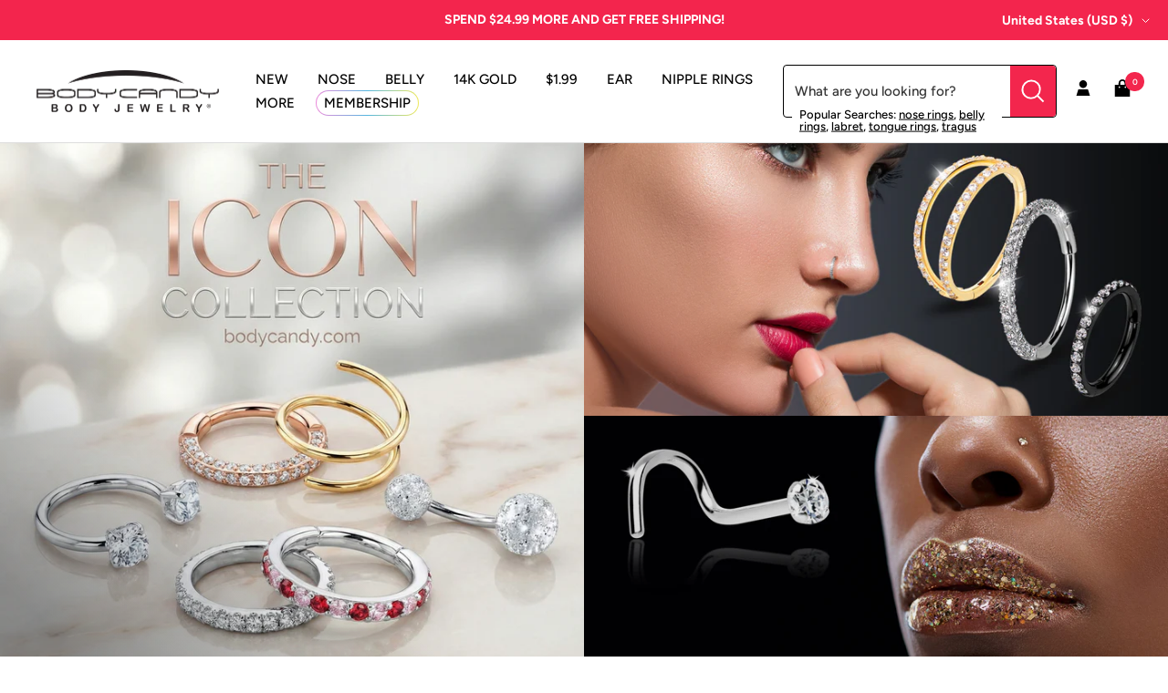

--- FILE ---
content_type: text/html; charset=utf-8
request_url: https://www.bodycandy.com/?category=search&query=circle
body_size: 72528
content:
<!doctype html><html class="no-js" lang="en" dir="ltr">
  <head>
    <script type="text/javascript">
    (function(c,l,a,r,i,t,y){
        c[a]=c[a]||function(){(c[a].q=c[a].q||[]).push(arguments)};
        t=l.createElement(r);t.async=1;t.src="https://www.clarity.ms/tag/"+i;
        y=l.getElementsByTagName(r)[0];y.parentNode.insertBefore(t,y);
    })(window, document, "clarity", "script", "tkla9wvh3y");
</script>
    <meta charset="utf-8">
    <meta name="viewport" content="width=device-width, initial-scale=1.0, height=device-height, minimum-scale=1.0, maximum-scale=1.0">
    <meta name="theme-color" content="#ffffff">

    <title>Body Jewelry, belly button rings, body piercing jewelry, nose rings</title><meta name="description" content="Buy body jewelry online. Belly button rings, belly rings, wholesale body jewelry, body piercing jewelry, piercing jewelry, navel rings, tongue rings"><link rel="canonical" href="https://www.bodycandy.com/"><link rel="shortcut icon" href="//www.bodycandy.com/cdn/shop/files/BodyCandy_FavIcon_96x96.png?v=1697117804" type="image/png"><link rel="preconnect" href="https://cdn.shopify.com">
    <link rel="dns-prefetch" href="https://productreviews.shopifycdn.com">
    <link rel="dns-prefetch" href="https://www.google-analytics.com"><link rel="preconnect" href="https://fonts.shopifycdn.com" crossorigin><link rel="preload" as="style" href="//www.bodycandy.com/cdn/shop/t/191/assets/theme.css?v=159795540544347049811761861601">
    <link rel="preload" as="script" href="//www.bodycandy.com/cdn/shop/t/191/assets/vendor.js?v=32643890569905814191761861601">
    <link rel="preload" as="script" href="//www.bodycandy.com/cdn/shop/t/191/assets/theme.js?v=108193464960006695101761861601"><meta property="og:type" content="website">
  <meta property="og:title" content="Body Jewelry, belly button rings, body piercing jewelry, nose rings"><meta property="og:image" content="http://www.bodycandy.com/cdn/shop/files/bodycandy_1200x628_411e3692-1c17-4628-bbc2-7f7ab1a69a93.png?v=1761118971">
  <meta property="og:image:secure_url" content="https://www.bodycandy.com/cdn/shop/files/bodycandy_1200x628_411e3692-1c17-4628-bbc2-7f7ab1a69a93.png?v=1761118971">
  <meta property="og:image:width" content="1200">
  <meta property="og:image:height" content="628"><meta property="og:description" content="Buy body jewelry online. Belly button rings, belly rings, wholesale body jewelry, body piercing jewelry, piercing jewelry, navel rings, tongue rings"><meta property="og:url" content="https://www.bodycandy.com/">
<meta property="og:site_name" content="BodyCandy"><meta name="twitter:card" content="summary"><meta name="twitter:title" content="Body Jewelry, belly button rings, body piercing jewelry, nose rings">
  <meta name="twitter:description" content="Buy body jewelry online. Belly button rings, belly rings, wholesale body jewelry, body piercing jewelry, piercing jewelry, navel rings, tongue rings"><meta name="twitter:image" content="https://www.bodycandy.com/cdn/shop/files/bodycandy_1200x628_411e3692-1c17-4628-bbc2-7f7ab1a69a93_1200x1200_crop_center.png?v=1761118971">
  <meta name="twitter:image:alt" content="">
    


  <script type="application/ld+json">
  {
    "@context": "https://schema.org",
    "@type": "BreadcrumbList",
  "itemListElement": [{
      "@type": "ListItem",
      "position": 1,
      "name": "Home",
      "item": "https://www.bodycandy.com"
    }]
  }
  </script>

<script type="application/ld+json">
    {
      "@context": "https://schema.org",
      "@type": "WebSite",
      "name": "BodyCandy",
      "url": "https:\/\/www.bodycandy.com",
      "potentialAction": {
        "@type": "SearchAction",
        "target": "https:\/\/www.bodycandy.com\/search?q={search_term_string}",
        "query-input": "required name=search_term_string"
      }
    }
  </script>
    <link rel="preload" href="//www.bodycandy.com/cdn/fonts/figtree/figtree_n7.2fd9bfe01586148e644724096c9d75e8c7a90e55.woff2" as="font" type="font/woff2" crossorigin><link rel="preload" href="//www.bodycandy.com/cdn/fonts/figtree/figtree_n5.3b6b7df38aa5986536945796e1f947445832047c.woff2" as="font" type="font/woff2" crossorigin><style>
  /* Typography (heading) */
  @font-face {
  font-family: Figtree;
  font-weight: 700;
  font-style: normal;
  font-display: swap;
  src: url("//www.bodycandy.com/cdn/fonts/figtree/figtree_n7.2fd9bfe01586148e644724096c9d75e8c7a90e55.woff2") format("woff2"),
       url("//www.bodycandy.com/cdn/fonts/figtree/figtree_n7.ea05de92d862f9594794ab281c4c3a67501ef5fc.woff") format("woff");
}

@font-face {
  font-family: Figtree;
  font-weight: 700;
  font-style: italic;
  font-display: swap;
  src: url("//www.bodycandy.com/cdn/fonts/figtree/figtree_i7.06add7096a6f2ab742e09ec7e498115904eda1fe.woff2") format("woff2"),
       url("//www.bodycandy.com/cdn/fonts/figtree/figtree_i7.ee584b5fcaccdbb5518c0228158941f8df81b101.woff") format("woff");
}

/* Typography (body) */
  @font-face {
  font-family: Figtree;
  font-weight: 500;
  font-style: normal;
  font-display: swap;
  src: url("//www.bodycandy.com/cdn/fonts/figtree/figtree_n5.3b6b7df38aa5986536945796e1f947445832047c.woff2") format("woff2"),
       url("//www.bodycandy.com/cdn/fonts/figtree/figtree_n5.f26bf6dcae278b0ed902605f6605fa3338e81dab.woff") format("woff");
}

@font-face {
  font-family: Figtree;
  font-weight: 500;
  font-style: italic;
  font-display: swap;
  src: url("//www.bodycandy.com/cdn/fonts/figtree/figtree_i5.969396f679a62854cf82dbf67acc5721e41351f0.woff2") format("woff2"),
       url("//www.bodycandy.com/cdn/fonts/figtree/figtree_i5.93bc1cad6c73ca9815f9777c49176dfc9d2890dd.woff") format("woff");
}

@font-face {
  font-family: Figtree;
  font-weight: 600;
  font-style: normal;
  font-display: swap;
  src: url("//www.bodycandy.com/cdn/fonts/figtree/figtree_n6.9d1ea52bb49a0a86cfd1b0383d00f83d3fcc14de.woff2") format("woff2"),
       url("//www.bodycandy.com/cdn/fonts/figtree/figtree_n6.f0fcdea525a0e47b2ae4ab645832a8e8a96d31d3.woff") format("woff");
}

@font-face {
  font-family: Figtree;
  font-weight: 600;
  font-style: italic;
  font-display: swap;
  src: url("//www.bodycandy.com/cdn/fonts/figtree/figtree_i6.702baae75738b446cfbed6ac0d60cab7b21e61ba.woff2") format("woff2"),
       url("//www.bodycandy.com/cdn/fonts/figtree/figtree_i6.6b8dc40d16c9905d29525156e284509f871ce8f9.woff") format("woff");
}

:root {--heading-color: 26, 26, 26;
    --text-color: 26, 26, 26;
    --background: 255, 255, 255;
    --secondary-background: 255, 255, 255;
    --border-color: 221, 221, 221;
    --border-color-darker: 163, 163, 163;
    --success-color: 46, 158, 123;
    --success-background: 213, 236, 229;
    --error-color: 222, 42, 42;
    --error-background: 253, 240, 240;
    --primary-button-background: 243, 37, 77;
    --primary-button-text-color: 255, 255, 255;
    --secondary-button-background: 243, 37, 77;
    --secondary-button-text-color: 255, 255, 255;
    --product-star-rating: 246, 164, 41;
    --product-on-sale-accent: 0, 0, 0;
    --product-sold-out-accent: 111, 113, 155;
    --product-custom-label-background: 64, 93, 230;
    --product-custom-label-text-color: 255, 255, 255;
    --product-custom-label-2-background: 243, 229, 182;
    --product-custom-label-2-text-color: 0, 0, 0;
    --product-low-stock-text-color: 222, 42, 42;
    --product-in-stock-text-color: 46, 158, 123;
    --loading-bar-background: 26, 26, 26;

    /* We duplicate some "base" colors as root colors, which is useful to use on drawer elements or popover without. Those should not be overridden to avoid issues */
    --root-heading-color: 26, 26, 26;
    --root-text-color: 26, 26, 26;
    --root-background: 255, 255, 255;
    --root-border-color: 221, 221, 221;
    --root-primary-button-background: 243, 37, 77;
    --root-primary-button-text-color: 255, 255, 255;

    --base-font-size: 15px;
    --heading-font-family: Figtree, sans-serif;
    --heading-font-weight: 700;
    --heading-font-style: normal;
    --heading-text-transform: uppercase;
    --text-font-family: Figtree, sans-serif;
    --text-font-weight: 500;
    --text-font-style: normal;
    --text-font-bold-weight: 600;

    /* Typography (font size) */
    --heading-xxsmall-font-size: 10px;
    --heading-xsmall-font-size: 10px;
    --heading-small-font-size: 11px;
    --heading-large-font-size: 32px;
    --heading-h1-font-size: 32px;
    --heading-h2-font-size: 28px;
    --heading-h3-font-size: 26px;
    --heading-h4-font-size: 22px;
    --heading-h5-font-size: 18px;
    --heading-h6-font-size: 16px;

    /* Control the look and feel of the theme by changing radius of various elements */
    --button-border-radius: 0px;
    --block-border-radius: 0px;
    --block-border-radius-reduced: 0px;
    --color-swatch-border-radius: 100%;

    /* Button size */
    --button-height: 48px;
    --button-small-height: 40px;

    /* Form related */
    --form-input-field-height: 48px;
    --form-input-gap: 16px;
    --form-submit-margin: 24px;

    /* Product listing related variables */
    --product-list-block-spacing: 32px;

    /* Video related */
    --play-button-background: 255, 255, 255;
    --play-button-arrow: 26, 26, 26;

    /* RTL support */
    --transform-logical-flip: 1;
    --transform-origin-start: left;
    --transform-origin-end: right;

    /* Other */
    --zoom-cursor-svg-url: url(//www.bodycandy.com/cdn/shop/t/191/assets/zoom-cursor.svg?v=41664965910122821391761861601);
    --arrow-right-svg-url: url(//www.bodycandy.com/cdn/shop/t/191/assets/arrow-right.svg?v=109008248275215666621761861601);
    --arrow-left-svg-url: url(//www.bodycandy.com/cdn/shop/t/191/assets/arrow-left.svg?v=55737791708016584051761861601);

    /* Some useful variables that we can reuse in our CSS. Some explanation are needed for some of them:
       - container-max-width-minus-gutters: represents the container max width without the edge gutters
       - container-outer-width: considering the screen width, represent all the space outside the container
       - container-outer-margin: same as container-outer-width but get set to 0 inside a container
       - container-inner-width: the effective space inside the container (minus gutters)
       - grid-column-width: represents the width of a single column of the grid
       - vertical-breather: this is a variable that defines the global "spacing" between sections, and inside the section
                            to create some "breath" and minimum spacing
     */
    --container-max-width: 1600px;
    --container-gutter: 24px;
    --container-max-width-minus-gutters: calc(var(--container-max-width) - (var(--container-gutter)) * 2);
    --container-outer-width: max(calc((100vw - var(--container-max-width-minus-gutters)) / 2), var(--container-gutter));
    --container-outer-margin: var(--container-outer-width);
    --container-inner-width: calc(100vw - var(--container-outer-width) * 2);

    --grid-column-count: 10;
    --grid-gap: 24px;
    --grid-column-width: calc((100vw - var(--container-outer-width) * 2 - var(--grid-gap) * (var(--grid-column-count) - 1)) / var(--grid-column-count));

    --vertical-breather: 28px;
    --vertical-breather-tight: 28px;

    /* Shopify related variables */
    --payment-terms-background-color: #ffffff;
  }

  @media screen and (min-width: 741px) {
    :root {
      --container-gutter: 40px;
      --grid-column-count: 20;
      --vertical-breather: 40px;
      --vertical-breather-tight: 40px;

      /* Typography (font size) */
      --heading-xsmall-font-size: 11px;
      --heading-small-font-size: 12px;
      --heading-large-font-size: 48px;
      --heading-h1-font-size: 48px;
      --heading-h2-font-size: 36px;
      --heading-h3-font-size: 30px;
      --heading-h4-font-size: 22px;
      --heading-h5-font-size: 18px;
      --heading-h6-font-size: 16px;

      /* Form related */
      --form-input-field-height: 52px;
      --form-submit-margin: 32px;

      /* Button size */
      --button-height: 52px;
      --button-small-height: 44px;
    }
  }

  @media screen and (min-width: 1200px) {
    :root {
      --vertical-breather: 48px;
      --vertical-breather-tight: 48px;
      --product-list-block-spacing: 48px;

      /* Typography */
      --heading-large-font-size: 58px;
      --heading-h1-font-size: 50px;
      --heading-h2-font-size: 40px;
      --heading-h3-font-size: 32px;
      --heading-h4-font-size: 26px;
      --heading-h5-font-size: 22px;
      --heading-h6-font-size: 16px;
    }
  }

  @media screen and (min-width: 1600px) {
    :root {
      --vertical-breather: 48px;
      --vertical-breather-tight: 48px;
    }
  }
</style>

    <script>
  // This allows to expose several variables to the global scope, to be used in scripts
  window.themeVariables = {
    settings: {
      direction: "ltr",
      pageType: "index",
      cartCount: 0,
      moneyFormat: "\u003cspan class=money\u003e${{amount}}\u003c\/span\u003e",
      moneyWithCurrencyFormat: "\u003cspan class=money\u003e${{amount}} USD\u003c\/span\u003e",
      showVendor: false,
      discountMode: "saving",
      currencyCodeEnabled: false,
      cartType: "drawer",
      cartCurrency: "USD",
      mobileZoomFactor: 2.5
    },

    routes: {
      host: "www.bodycandy.com",
      rootUrl: "\/",
      rootUrlWithoutSlash: '',
      cartUrl: "\/cart",
      cartAddUrl: "\/cart\/add",
      cartChangeUrl: "\/cart\/change",
      searchUrl: "\/search",
      predictiveSearchUrl: "\/search\/suggest",
      productRecommendationsUrl: "\/recommendations\/products"
    },

    strings: {
      accessibilityDelete: "Delete",
      accessibilityClose: "Close",
      collectionSoldOut: "Sold out",
      collectionDiscount: "Save @savings@",
      productSalePrice: "Sale price",
      productRegularPrice: "Regular price",
      productFormUnavailable: "Unavailable",
      productFormSoldOut: "Sold out",
      productFormPreOrder: "Pre-order",
      productFormAddToCart: "Add to cart",
      searchNoResults: "No results could be found.",
      searchNewSearch: "New search",
      searchProducts: "Products",
      searchArticles: "Journal",
      searchPages: "Pages",
      searchCollections: "Collections",
      cartViewCart: "View cart",
      cartItemAdded: "Item added to your cart!",
      cartItemAddedShort: "Added to your cart!",
      cartAddOrderNote: "Add order note",
      cartEditOrderNote: "Edit order note",
      shippingEstimatorNoResults: "Sorry, we do not ship to your address.",
      shippingEstimatorOneResult: "There is one shipping rate for your address:",
      shippingEstimatorMultipleResults: "There are several shipping rates for your address:",
      shippingEstimatorError: "One or more error occurred while retrieving shipping rates:"
    },

    libs: {
      flickity: "\/\/www.bodycandy.com\/cdn\/shop\/t\/191\/assets\/flickity.js?v=176646718982628074891761861601",
      photoswipe: "\/\/www.bodycandy.com\/cdn\/shop\/t\/191\/assets\/photoswipe.js?v=132268647426145925301761861601",
      qrCode: "\/\/www.bodycandy.com\/cdn\/shopifycloud\/storefront\/assets\/themes_support\/vendor\/qrcode-3f2b403b.js"
    },

    breakpoints: {
      phone: 'screen and (max-width: 740px)',
      tablet: 'screen and (min-width: 741px) and (max-width: 999px)',
      tabletAndUp: 'screen and (min-width: 741px)',
      pocket: 'screen and (max-width: 999px)',
      lap: 'screen and (min-width: 1000px) and (max-width: 1199px)',
      lapAndUp: 'screen and (min-width: 1000px)',
      desktop: 'screen and (min-width: 1200px)',
      wide: 'screen and (min-width: 1400px)'
    }
  };

  window.addEventListener('pageshow', async () => {
    const cartContent = await (await fetch(`${window.themeVariables.routes.cartUrl}.js`, {cache: 'reload'})).json();
    document.documentElement.dispatchEvent(new CustomEvent('cart:refresh', {detail: {cart: cartContent}}));
  });

  if ('noModule' in HTMLScriptElement.prototype) {
    // Old browsers (like IE) that does not support module will be considered as if not executing JS at all
    document.documentElement.className = document.documentElement.className.replace('no-js', 'js');

    requestAnimationFrame(() => {
      const viewportHeight = (window.visualViewport ? window.visualViewport.height : document.documentElement.clientHeight);
      document.documentElement.style.setProperty('--window-height',viewportHeight + 'px');
    });
  }</script>

    <link rel="stylesheet" href="//www.bodycandy.com/cdn/shop/t/191/assets/theme.css?v=159795540544347049811761861601">
    <link rel="stylesheet" href="//www.bodycandy.com/cdn/shop/t/191/assets/custom.css?v=113269879100576502311761861601">

    <script src="//www.bodycandy.com/cdn/shop/t/191/assets/vendor.js?v=32643890569905814191761861601" defer></script>
    <script src="//www.bodycandy.com/cdn/shop/t/191/assets/theme.js?v=108193464960006695101761861601" defer></script>
    <script src="//www.bodycandy.com/cdn/shop/t/191/assets/custom.js?v=132541820895035874751761861601" defer></script><script>!function(){window.ZipifyPages=window.ZipifyPages||{},window.ZipifyPages.analytics={},window.ZipifyPages.currency="USD",window.ZipifyPages.shopDomain="bodycandy-2.myshopify.com",window.ZipifyPages.moneyFormat="\u003cspan class=money\u003e${{amount}}\u003c\/span\u003e",window.ZipifyPages.shopifyOptionsSelector=false,window.ZipifyPages.unitPriceEnabled=false,window.ZipifyPages.alternativeAnalyticsLoading=true,window.ZipifyPages.integrations="".split(","),window.ZipifyPages.crmUrl="https://crms.zipify.com",window.ZipifyPages.isPagesEntity=false,window.ZipifyPages.translations={soldOut:"Sold Out",unavailable:"Unavailable"},window.ZipifyPages.routes={root:"\/",cart:{index:"\/cart",add:"\/cart\/add",change:"\/cart\/change",clear:"\/cart\/clear",update:"\/cart\/update"}};window.ZipifyPages.eventsSubscriptions=[],window.ZipifyPages.on=function(i,a){window.ZipifyPages.eventsSubscriptions.push([i,a])}}();</script><script>(() => {
(()=>{class g{constructor(t={}){this.defaultConfig={sectionIds:[],rootMargin:"0px",onSectionViewed:()=>{},onSectionInteracted:()=>{},minViewTime:500,minVisiblePercentage:30,interactiveSelector:'a, button, input, select, textarea, [role="button"], [tabindex]:not([tabindex="-1"])'},this.config={...this.defaultConfig,...t},this.viewedSections=new Set,this.observer=null,this.viewTimers=new Map,this.init()}init(){document.readyState==="loading"?document.addEventListener("DOMContentLoaded",this.setup.bind(this)):this.setup()}setup(){this.setupObserver(),this.setupGlobalClickTracking()}setupObserver(){const t={root:null,rootMargin:this.config.rootMargin,threshold:[0,.1,.2,.3,.4,.5,.6,.7,.8,.9,1]};this.observer=new IntersectionObserver(e=>{e.forEach(i=>{this.calculateVisibility(i)?this.handleSectionVisible(i.target):this.handleSectionHidden(i.target)})},t),this.config.sectionIds.forEach(e=>{const i=document.getElementById(e);i&&this.observer.observe(i)})}calculateVisibility(t){const e=window.innerHeight,i=window.innerWidth,n=e*i,o=t.boundingClientRect,s=Math.max(0,o.top),c=Math.min(e,o.bottom),d=Math.max(0,o.left),a=Math.min(i,o.right),r=Math.max(0,c-s),l=Math.max(0,a-d)*r,m=n>0?l/n*100:0,h=o.width*o.height,p=h>0?l/h*100:0,S=m>=this.config.minVisiblePercentage,b=p>=80;return S||b}isSectionViewed(t){return this.viewedSections.has(Number(t))}setupGlobalClickTracking(){document.addEventListener("click",t=>{const e=this.findParentTrackedSection(t.target);if(e){const i=this.findInteractiveElement(t.target,e.el);i&&(this.isSectionViewed(e.id)||this.trackSectionView(e.id),this.trackSectionInteract(e.id,i,t))}})}findParentTrackedSection(t){let e=t;for(;e&&e!==document.body;){const i=e.id||e.dataset.zpSectionId,n=i?parseInt(i,10):null;if(n&&!isNaN(n)&&this.config.sectionIds.includes(n))return{el:e,id:n};e=e.parentElement}return null}findInteractiveElement(t,e){let i=t;for(;i&&i!==e;){if(i.matches(this.config.interactiveSelector))return i;i=i.parentElement}return null}trackSectionView(t){this.viewedSections.add(Number(t)),this.config.onSectionViewed(t)}trackSectionInteract(t,e,i){this.config.onSectionInteracted(t,e,i)}handleSectionVisible(t){const e=t.id,i=setTimeout(()=>{this.isSectionViewed(e)||this.trackSectionView(e)},this.config.minViewTime);this.viewTimers.set(e,i)}handleSectionHidden(t){const e=t.id;this.viewTimers.has(e)&&(clearTimeout(this.viewTimers.get(e)),this.viewTimers.delete(e))}addSection(t){if(!this.config.sectionIds.includes(t)){this.config.sectionIds.push(t);const e=document.getElementById(t);e&&this.observer&&this.observer.observe(e)}}}class f{constructor(){this.sectionTracker=new g({onSectionViewed:this.onSectionViewed.bind(this),onSectionInteracted:this.onSectionInteracted.bind(this)}),this.runningSplitTests=[]}getCookie(t){const e=document.cookie.match(new RegExp(`(?:^|; )${t}=([^;]*)`));return e?decodeURIComponent(e[1]):null}setCookie(t,e){let i=`${t}=${encodeURIComponent(e)}; path=/; SameSite=Lax`;location.protocol==="https:"&&(i+="; Secure");const n=new Date;n.setTime(n.getTime()+365*24*60*60*1e3),i+=`; expires=${n.toUTCString()}`,document.cookie=i}pickByWeight(t){const e=Object.entries(t).map(([o,s])=>[Number(o),s]),i=e.reduce((o,[,s])=>o+s,0);let n=Math.random()*i;for(const[o,s]of e){if(n<s)return o;n-=s}return e[e.length-1][0]}render(t){const e=t.blocks,i=t.test,n=i.id,o=`zpSectionSplitTest${n}`;let s=Number(this.getCookie(o));e.some(r=>r.id===s)||(s=this.pickByWeight(i.distribution),this.setCookie(o,s));const c=e.find(r=>r.id===s),d=`sectionSplitTest${c.id}`,a=document.querySelector(`template[data-id="${d}"]`);if(!a){console.error(`Template for split test ${c.id} not found`);return}document.currentScript.parentNode.insertBefore(a.content.cloneNode(!0),document.currentScript),this.runningSplitTests.push({id:n,block:c,templateId:d}),this.initTrackingForSection(c.id)}findSplitTestForSection(t){return this.runningSplitTests.find(e=>e.block.id===Number(t))}initTrackingForSection(t){this.sectionTracker.addSection(t)}onSectionViewed(t){this.trackEvent({sectionId:t,event:"zp_section_viewed"})}onSectionInteracted(t){this.trackEvent({sectionId:t,event:"zp_section_clicked"})}trackEvent({event:t,sectionId:e,payload:i={}}){const n=this.findSplitTestForSection(e);n&&window.Shopify.analytics.publish(t,{...i,sectionId:e,splitTestHash:n.id})}}window.ZipifyPages??={};window.ZipifyPages.SectionSplitTest=new f;})();

})()</script><script>window.performance && window.performance.mark && window.performance.mark('shopify.content_for_header.start');</script><meta id="shopify-digital-wallet" name="shopify-digital-wallet" content="/12591581/digital_wallets/dialog">
<meta name="shopify-checkout-api-token" content="fb10e82529f2e080b5f4c1ebfb1ec21c">
<meta id="in-context-paypal-metadata" data-shop-id="12591581" data-venmo-supported="true" data-environment="production" data-locale="en_US" data-paypal-v4="true" data-currency="USD">
<link rel="alternate" hreflang="x-default" href="https://www.bodycandy.com/">
<link rel="alternate" hreflang="en-US" href="https://www.bodycandy.com/">
<link rel="alternate" hreflang="es-US" href="https://www.bodycandy.com/es">
<script async="async" src="/checkouts/internal/preloads.js?locale=en-US"></script>
<link rel="preconnect" href="https://shop.app" crossorigin="anonymous">
<script async="async" src="https://shop.app/checkouts/internal/preloads.js?locale=en-US&shop_id=12591581" crossorigin="anonymous"></script>
<script id="apple-pay-shop-capabilities" type="application/json">{"shopId":12591581,"countryCode":"US","currencyCode":"USD","merchantCapabilities":["supports3DS"],"merchantId":"gid:\/\/shopify\/Shop\/12591581","merchantName":"BodyCandy","requiredBillingContactFields":["postalAddress","email"],"requiredShippingContactFields":["postalAddress","email"],"shippingType":"shipping","supportedNetworks":["visa","masterCard","amex","discover","elo","jcb"],"total":{"type":"pending","label":"BodyCandy","amount":"1.00"},"shopifyPaymentsEnabled":true,"supportsSubscriptions":true}</script>
<script id="shopify-features" type="application/json">{"accessToken":"fb10e82529f2e080b5f4c1ebfb1ec21c","betas":["rich-media-storefront-analytics"],"domain":"www.bodycandy.com","predictiveSearch":true,"shopId":12591581,"locale":"en"}</script>
<script>var Shopify = Shopify || {};
Shopify.shop = "bodycandy-2.myshopify.com";
Shopify.locale = "en";
Shopify.currency = {"active":"USD","rate":"1.0"};
Shopify.country = "US";
Shopify.theme = {"name":"[Inveterate] SEO restructuring (heading tags)","id":140352290890,"schema_name":"Focal","schema_version":"10.1.3","theme_store_id":null,"role":"main"};
Shopify.theme.handle = "null";
Shopify.theme.style = {"id":null,"handle":null};
Shopify.cdnHost = "www.bodycandy.com/cdn";
Shopify.routes = Shopify.routes || {};
Shopify.routes.root = "/";</script>
<script type="module">!function(o){(o.Shopify=o.Shopify||{}).modules=!0}(window);</script>
<script>!function(o){function n(){var o=[];function n(){o.push(Array.prototype.slice.apply(arguments))}return n.q=o,n}var t=o.Shopify=o.Shopify||{};t.loadFeatures=n(),t.autoloadFeatures=n()}(window);</script>
<script>
  window.ShopifyPay = window.ShopifyPay || {};
  window.ShopifyPay.apiHost = "shop.app\/pay";
  window.ShopifyPay.redirectState = null;
</script>
<script id="shop-js-analytics" type="application/json">{"pageType":"index"}</script>
<script defer="defer" async type="module" src="//www.bodycandy.com/cdn/shopifycloud/shop-js/modules/v2/client.init-shop-cart-sync_BT-GjEfc.en.esm.js"></script>
<script defer="defer" async type="module" src="//www.bodycandy.com/cdn/shopifycloud/shop-js/modules/v2/chunk.common_D58fp_Oc.esm.js"></script>
<script defer="defer" async type="module" src="//www.bodycandy.com/cdn/shopifycloud/shop-js/modules/v2/chunk.modal_xMitdFEc.esm.js"></script>
<script type="module">
  await import("//www.bodycandy.com/cdn/shopifycloud/shop-js/modules/v2/client.init-shop-cart-sync_BT-GjEfc.en.esm.js");
await import("//www.bodycandy.com/cdn/shopifycloud/shop-js/modules/v2/chunk.common_D58fp_Oc.esm.js");
await import("//www.bodycandy.com/cdn/shopifycloud/shop-js/modules/v2/chunk.modal_xMitdFEc.esm.js");

  window.Shopify.SignInWithShop?.initShopCartSync?.({"fedCMEnabled":true,"windoidEnabled":true});

</script>
<script>
  window.Shopify = window.Shopify || {};
  if (!window.Shopify.featureAssets) window.Shopify.featureAssets = {};
  window.Shopify.featureAssets['shop-js'] = {"shop-cart-sync":["modules/v2/client.shop-cart-sync_DZOKe7Ll.en.esm.js","modules/v2/chunk.common_D58fp_Oc.esm.js","modules/v2/chunk.modal_xMitdFEc.esm.js"],"init-fed-cm":["modules/v2/client.init-fed-cm_B6oLuCjv.en.esm.js","modules/v2/chunk.common_D58fp_Oc.esm.js","modules/v2/chunk.modal_xMitdFEc.esm.js"],"shop-cash-offers":["modules/v2/client.shop-cash-offers_D2sdYoxE.en.esm.js","modules/v2/chunk.common_D58fp_Oc.esm.js","modules/v2/chunk.modal_xMitdFEc.esm.js"],"shop-login-button":["modules/v2/client.shop-login-button_QeVjl5Y3.en.esm.js","modules/v2/chunk.common_D58fp_Oc.esm.js","modules/v2/chunk.modal_xMitdFEc.esm.js"],"pay-button":["modules/v2/client.pay-button_DXTOsIq6.en.esm.js","modules/v2/chunk.common_D58fp_Oc.esm.js","modules/v2/chunk.modal_xMitdFEc.esm.js"],"shop-button":["modules/v2/client.shop-button_DQZHx9pm.en.esm.js","modules/v2/chunk.common_D58fp_Oc.esm.js","modules/v2/chunk.modal_xMitdFEc.esm.js"],"avatar":["modules/v2/client.avatar_BTnouDA3.en.esm.js"],"init-windoid":["modules/v2/client.init-windoid_CR1B-cfM.en.esm.js","modules/v2/chunk.common_D58fp_Oc.esm.js","modules/v2/chunk.modal_xMitdFEc.esm.js"],"init-shop-for-new-customer-accounts":["modules/v2/client.init-shop-for-new-customer-accounts_C_vY_xzh.en.esm.js","modules/v2/client.shop-login-button_QeVjl5Y3.en.esm.js","modules/v2/chunk.common_D58fp_Oc.esm.js","modules/v2/chunk.modal_xMitdFEc.esm.js"],"init-shop-email-lookup-coordinator":["modules/v2/client.init-shop-email-lookup-coordinator_BI7n9ZSv.en.esm.js","modules/v2/chunk.common_D58fp_Oc.esm.js","modules/v2/chunk.modal_xMitdFEc.esm.js"],"init-shop-cart-sync":["modules/v2/client.init-shop-cart-sync_BT-GjEfc.en.esm.js","modules/v2/chunk.common_D58fp_Oc.esm.js","modules/v2/chunk.modal_xMitdFEc.esm.js"],"shop-toast-manager":["modules/v2/client.shop-toast-manager_DiYdP3xc.en.esm.js","modules/v2/chunk.common_D58fp_Oc.esm.js","modules/v2/chunk.modal_xMitdFEc.esm.js"],"init-customer-accounts":["modules/v2/client.init-customer-accounts_D9ZNqS-Q.en.esm.js","modules/v2/client.shop-login-button_QeVjl5Y3.en.esm.js","modules/v2/chunk.common_D58fp_Oc.esm.js","modules/v2/chunk.modal_xMitdFEc.esm.js"],"init-customer-accounts-sign-up":["modules/v2/client.init-customer-accounts-sign-up_iGw4briv.en.esm.js","modules/v2/client.shop-login-button_QeVjl5Y3.en.esm.js","modules/v2/chunk.common_D58fp_Oc.esm.js","modules/v2/chunk.modal_xMitdFEc.esm.js"],"shop-follow-button":["modules/v2/client.shop-follow-button_CqMgW2wH.en.esm.js","modules/v2/chunk.common_D58fp_Oc.esm.js","modules/v2/chunk.modal_xMitdFEc.esm.js"],"checkout-modal":["modules/v2/client.checkout-modal_xHeaAweL.en.esm.js","modules/v2/chunk.common_D58fp_Oc.esm.js","modules/v2/chunk.modal_xMitdFEc.esm.js"],"shop-login":["modules/v2/client.shop-login_D91U-Q7h.en.esm.js","modules/v2/chunk.common_D58fp_Oc.esm.js","modules/v2/chunk.modal_xMitdFEc.esm.js"],"lead-capture":["modules/v2/client.lead-capture_BJmE1dJe.en.esm.js","modules/v2/chunk.common_D58fp_Oc.esm.js","modules/v2/chunk.modal_xMitdFEc.esm.js"],"payment-terms":["modules/v2/client.payment-terms_Ci9AEqFq.en.esm.js","modules/v2/chunk.common_D58fp_Oc.esm.js","modules/v2/chunk.modal_xMitdFEc.esm.js"]};
</script>
<script>(function() {
  var isLoaded = false;
  function asyncLoad() {
    if (isLoaded) return;
    isLoaded = true;
    var urls = ["https:\/\/app.swellrewards.com\/loader\/k0L0W2IihKanGL-go-0TvA.js?shop=bodycandy-2.myshopify.com","https:\/\/shopify-init.blackcrow.ai\/js\/core\/bodycandy-2.js?shopify_app_version=1.0.160\u0026shop=bodycandy-2.myshopify.com","https:\/\/assets.tapcart.com\/__tc-ck-loader\/index.js?appId=8Fyou6AG9Z\u0026environment=production\u0026shop=bodycandy-2.myshopify.com","https:\/\/cdn.tapcart.com\/webbridge-sdk\/webbridge.umd.js?shop=bodycandy-2.myshopify.com","https:\/\/intg.snapchat.com\/shopify\/shopify-scevent-init.js?id=40df62ab-6f3b-4933-9301-486f62529688\u0026shop=bodycandy-2.myshopify.com","https:\/\/cdn.rebuyengine.com\/onsite\/js\/rebuy.js?shop=bodycandy-2.myshopify.com","https:\/\/sdk.postscript.io\/sdk-script-loader.bundle.js?shopId=2989\u0026shop=bodycandy-2.myshopify.com","https:\/\/shopify-extension.getredo.com\/main.js?widget_id=4egqzm6yy4ss4wc\u0026shop=bodycandy-2.myshopify.com","https:\/\/cdn.customily.com\/shopify\/static\/customily.shopify.script.js?shop=bodycandy-2.myshopify.com"];
    for (var i = 0; i < urls.length; i++) {
      var s = document.createElement('script');
      s.type = 'text/javascript';
      s.async = true;
      s.src = urls[i];
      var x = document.getElementsByTagName('script')[0];
      x.parentNode.insertBefore(s, x);
    }
  };
  if(window.attachEvent) {
    window.attachEvent('onload', asyncLoad);
  } else {
    window.addEventListener('load', asyncLoad, false);
  }
})();</script>
<script id="__st">var __st={"a":12591581,"offset":-18000,"reqid":"c7cd2405-6529-4d73-a482-4447ccaa4ec6-1769318051","pageurl":"www.bodycandy.com\/?srsltid=AfmBOoqwTRxyahVkzpH_m1AyPpIkI_A3RkAEbgrfPTEbzfgYta3dv_Vc","u":"7d70e16f8ce4","p":"home"};</script>
<script>window.ShopifyPaypalV4VisibilityTracking = true;</script>
<script id="captcha-bootstrap">!function(){'use strict';const t='contact',e='account',n='new_comment',o=[[t,t],['blogs',n],['comments',n],[t,'customer']],c=[[e,'customer_login'],[e,'guest_login'],[e,'recover_customer_password'],[e,'create_customer']],r=t=>t.map((([t,e])=>`form[action*='/${t}']:not([data-nocaptcha='true']) input[name='form_type'][value='${e}']`)).join(','),a=t=>()=>t?[...document.querySelectorAll(t)].map((t=>t.form)):[];function s(){const t=[...o],e=r(t);return a(e)}const i='password',u='form_key',d=['recaptcha-v3-token','g-recaptcha-response','h-captcha-response',i],f=()=>{try{return window.sessionStorage}catch{return}},m='__shopify_v',_=t=>t.elements[u];function p(t,e,n=!1){try{const o=window.sessionStorage,c=JSON.parse(o.getItem(e)),{data:r}=function(t){const{data:e,action:n}=t;return t[m]||n?{data:e,action:n}:{data:t,action:n}}(c);for(const[e,n]of Object.entries(r))t.elements[e]&&(t.elements[e].value=n);n&&o.removeItem(e)}catch(o){console.error('form repopulation failed',{error:o})}}const l='form_type',E='cptcha';function T(t){t.dataset[E]=!0}const w=window,h=w.document,L='Shopify',v='ce_forms',y='captcha';let A=!1;((t,e)=>{const n=(g='f06e6c50-85a8-45c8-87d0-21a2b65856fe',I='https://cdn.shopify.com/shopifycloud/storefront-forms-hcaptcha/ce_storefront_forms_captcha_hcaptcha.v1.5.2.iife.js',D={infoText:'Protected by hCaptcha',privacyText:'Privacy',termsText:'Terms'},(t,e,n)=>{const o=w[L][v],c=o.bindForm;if(c)return c(t,g,e,D).then(n);var r;o.q.push([[t,g,e,D],n]),r=I,A||(h.body.append(Object.assign(h.createElement('script'),{id:'captcha-provider',async:!0,src:r})),A=!0)});var g,I,D;w[L]=w[L]||{},w[L][v]=w[L][v]||{},w[L][v].q=[],w[L][y]=w[L][y]||{},w[L][y].protect=function(t,e){n(t,void 0,e),T(t)},Object.freeze(w[L][y]),function(t,e,n,w,h,L){const[v,y,A,g]=function(t,e,n){const i=e?o:[],u=t?c:[],d=[...i,...u],f=r(d),m=r(i),_=r(d.filter((([t,e])=>n.includes(e))));return[a(f),a(m),a(_),s()]}(w,h,L),I=t=>{const e=t.target;return e instanceof HTMLFormElement?e:e&&e.form},D=t=>v().includes(t);t.addEventListener('submit',(t=>{const e=I(t);if(!e)return;const n=D(e)&&!e.dataset.hcaptchaBound&&!e.dataset.recaptchaBound,o=_(e),c=g().includes(e)&&(!o||!o.value);(n||c)&&t.preventDefault(),c&&!n&&(function(t){try{if(!f())return;!function(t){const e=f();if(!e)return;const n=_(t);if(!n)return;const o=n.value;o&&e.removeItem(o)}(t);const e=Array.from(Array(32),(()=>Math.random().toString(36)[2])).join('');!function(t,e){_(t)||t.append(Object.assign(document.createElement('input'),{type:'hidden',name:u})),t.elements[u].value=e}(t,e),function(t,e){const n=f();if(!n)return;const o=[...t.querySelectorAll(`input[type='${i}']`)].map((({name:t})=>t)),c=[...d,...o],r={};for(const[a,s]of new FormData(t).entries())c.includes(a)||(r[a]=s);n.setItem(e,JSON.stringify({[m]:1,action:t.action,data:r}))}(t,e)}catch(e){console.error('failed to persist form',e)}}(e),e.submit())}));const S=(t,e)=>{t&&!t.dataset[E]&&(n(t,e.some((e=>e===t))),T(t))};for(const o of['focusin','change'])t.addEventListener(o,(t=>{const e=I(t);D(e)&&S(e,y())}));const B=e.get('form_key'),M=e.get(l),P=B&&M;t.addEventListener('DOMContentLoaded',(()=>{const t=y();if(P)for(const e of t)e.elements[l].value===M&&p(e,B);[...new Set([...A(),...v().filter((t=>'true'===t.dataset.shopifyCaptcha))])].forEach((e=>S(e,t)))}))}(h,new URLSearchParams(w.location.search),n,t,e,['guest_login'])})(!0,!0)}();</script>
<script integrity="sha256-4kQ18oKyAcykRKYeNunJcIwy7WH5gtpwJnB7kiuLZ1E=" data-source-attribution="shopify.loadfeatures" defer="defer" src="//www.bodycandy.com/cdn/shopifycloud/storefront/assets/storefront/load_feature-a0a9edcb.js" crossorigin="anonymous"></script>
<script crossorigin="anonymous" defer="defer" src="//www.bodycandy.com/cdn/shopifycloud/storefront/assets/shopify_pay/storefront-65b4c6d7.js?v=20250812"></script>
<script data-source-attribution="shopify.dynamic_checkout.dynamic.init">var Shopify=Shopify||{};Shopify.PaymentButton=Shopify.PaymentButton||{isStorefrontPortableWallets:!0,init:function(){window.Shopify.PaymentButton.init=function(){};var t=document.createElement("script");t.src="https://www.bodycandy.com/cdn/shopifycloud/portable-wallets/latest/portable-wallets.en.js",t.type="module",document.head.appendChild(t)}};
</script>
<script data-source-attribution="shopify.dynamic_checkout.buyer_consent">
  function portableWalletsHideBuyerConsent(e){var t=document.getElementById("shopify-buyer-consent"),n=document.getElementById("shopify-subscription-policy-button");t&&n&&(t.classList.add("hidden"),t.setAttribute("aria-hidden","true"),n.removeEventListener("click",e))}function portableWalletsShowBuyerConsent(e){var t=document.getElementById("shopify-buyer-consent"),n=document.getElementById("shopify-subscription-policy-button");t&&n&&(t.classList.remove("hidden"),t.removeAttribute("aria-hidden"),n.addEventListener("click",e))}window.Shopify?.PaymentButton&&(window.Shopify.PaymentButton.hideBuyerConsent=portableWalletsHideBuyerConsent,window.Shopify.PaymentButton.showBuyerConsent=portableWalletsShowBuyerConsent);
</script>
<script data-source-attribution="shopify.dynamic_checkout.cart.bootstrap">document.addEventListener("DOMContentLoaded",(function(){function t(){return document.querySelector("shopify-accelerated-checkout-cart, shopify-accelerated-checkout")}if(t())Shopify.PaymentButton.init();else{new MutationObserver((function(e,n){t()&&(Shopify.PaymentButton.init(),n.disconnect())})).observe(document.body,{childList:!0,subtree:!0})}}));
</script>
<script id='scb4127' type='text/javascript' async='' src='https://www.bodycandy.com/cdn/shopifycloud/privacy-banner/storefront-banner.js'></script><link id="shopify-accelerated-checkout-styles" rel="stylesheet" media="screen" href="https://www.bodycandy.com/cdn/shopifycloud/portable-wallets/latest/accelerated-checkout-backwards-compat.css" crossorigin="anonymous">
<style id="shopify-accelerated-checkout-cart">
        #shopify-buyer-consent {
  margin-top: 1em;
  display: inline-block;
  width: 100%;
}

#shopify-buyer-consent.hidden {
  display: none;
}

#shopify-subscription-policy-button {
  background: none;
  border: none;
  padding: 0;
  text-decoration: underline;
  font-size: inherit;
  cursor: pointer;
}

#shopify-subscription-policy-button::before {
  box-shadow: none;
}

      </style>

<script>window.performance && window.performance.mark && window.performance.mark('shopify.content_for_header.end');</script>

    
    	



<script src="https://snapui.searchspring.io/1wykyk/bundle.js" id="searchspring-context" defer>
	
		template = "index";
	
	format = "<span class=money>${{amount}}</span>";

</script>
<style>
  .product-facet .product-facet__aside {
      padding: 0;
      border: 0;
      border-radius: 0;
      background-color: transparent;
  }
</style>
    

    
    <script>
    /* >> TriplePixel :: start*/
    window.TriplePixelData={TripleName:"bodycandy-2.myshopify.com",ver:"2.11",plat:"SHOPIFY",isHeadless:false},function(W,H,A,L,E,_,B,N){function O(U,T,P,H,R){void 0===R&&(R=!1),H=new XMLHttpRequest,P?(H.open("POST",U,!0),H.setRequestHeader("Content-Type","application/json")):H.open("GET",U,!0),H.send(JSON.stringify(P||{})),H.onreadystatechange=function(){4===H.readyState&&200===H.status?(R=H.responseText,U.includes(".txt")?eval(R):P||(N[B]=R)):(299<H.status||H.status<200)&&T&&!R&&(R=!0,O(U,T-1))}}if(N=window,!N[H+"sn"]){N[H+"sn"]=1,L=function(){return Date.now().toString(36)+"_"+Math.random().toString(36)};try{A.setItem(H,1+(0|A.getItem(H)||0)),(E=JSON.parse(A.getItem(H+"U")||"[]")).push({u:location.href,r:document.referrer,t:Date.now(),id:L()}),A.setItem(H+"U",JSON.stringify(E))}catch(e){}var i,m,p;A.getItem('"!nC`')||(_=A,A=N,A[H]||(E=A[H]=function(t,e,a){return void 0===a&&(a=[]),"State"==t?E.s:(W=L(),(E._q=E._q||[]).push([W,t,e].concat(a)),W)},E.s="Installed",E._q=[],E.ch=W,B="configSecurityConfModel",N[B]=1,O("https://conf.config-security.com/model",5),i=L(),m=A[atob("c2NyZWVu")],_.setItem("di_pmt_wt",i),p={id:i,action:"profile",avatar:_.getItem("auth-security_rand_salt_"),time:m[atob("d2lkdGg=")]+":"+m[atob("aGVpZ2h0")],host:A.TriplePixelData.TripleName,plat:A.TriplePixelData.plat,url:window.location.href,ref:document.referrer,ver:A.TriplePixelData.ver},O("https://api.config-security.com/event",5,p),O("https://whale.camera/live/dot.txt",5)))}}("","TriplePixel",localStorage);
    /* << TriplePixel :: end*/
    </script>
    
    <!-- Midas.Digital - eCommerce Data Layer - START -->

<script>
  document.addEventListener('DOMContentLoaded', () => {
  const mdCurrency = "USD";

  function moneyStringToNumber(moneyString) {
      return Number(moneyString.replace(/[^0-9-]+/g,"")) / 100.0;
  }

  console.log("current template", 'index');// PRODUCT PAGE



// COLLECTION


// ADD TO CART

window.dataLayer = window.dataLayer || [];
async function addedToCart() {
  const cart = await fetch(window.Shopify.routes.root + "cart.js").then(resp => resp.json());
  console.log("cart", cart);
  window.dataLayer.push({
      'event': 'add_to_cart',
      'ecomm_page_type': 'index',
      'user': {
          'type': '{USERTYPE}'
      },
      'currency': mdCurrency,
      'value': cart.total_price / 100,
      'items':
          cart.items.map((item, index) => {
              return {
                  'item_parent_id': item.product_id,
                  'item_name': item.product_title,
                  'index': index,
                  'item_brand': item.vendor,'item_category': item.product_type,
                  'item_id': item.variant_id,
                  'sku': item.sku,
                  'price': item.final_price / 100,
                  'quantity': item.quantity
              }
          })
  });
}
// call addedToCart when the add to cart button is clicked



(function () {
  var d = XMLHttpRequest.prototype.send;
  XMLHttpRequest.prototype.send = function () {
      this.addEventListener("load", function (event) {
          if (event.target._url === "/cart/add" || event.target._url === "/cart/add.js") {
              addedToCart();
          }
      });
      return d.apply(this, arguments);
  }
  const mdOldFetch = window.fetch;


  fetch = (url, options) => {

      console.log("Fetch", url, options);

      if (url === "/cart/add" || url === "/cart/add.js") {
          return new Promise((resolve, reject) => {
              const res = mdOldFetch(url, options);
              res.then(() => {
                  addedToCart();
              });
              resolve(res);
          });
      }
      return mdOldFetch(url, options);
  }
})();


// SITE SEARCH
  window.dataLayer = window.dataLayer || [];

  const MONKEYS_SEARCH_QUERY_PARAM = "q";
  if (new URLSearchParams(window.location.search).has(MONKEYS_SEARCH_QUERY_PARAM)) {
      window.dataLayer.push({
          'event': 'site_search',
          'search_term': new URLSearchParams(window.location.search).get(MONKEYS_SEARCH_QUERY_PARAM)
      });
  }

// NEWSLETTER SUBSCRIBE
window.dataLayer = window.dataLayer || [];

window.addEventListener("load", () => {

const MONKEYS_SUBSCRIBE_BUTTON_TEXTS = [
  "Abonnieren",
  "senden",
  "eintragen",
  "subscribe",
]
.map(text => text.toLowerCase());

// search for buttons including that text
const subscribeButtons = [...document.querySelectorAll("button, input[type='submit'], input[type='button']")]
  .filter(button => {
      return MONKEYS_SUBSCRIBE_BUTTON_TEXTS.includes(button.innerText.toLowerCase()) || MONKEYS_SUBSCRIBE_BUTTON_TEXTS.includes(button.innerHTML.toLowerCase()) || MONKEYS_SUBSCRIBE_BUTTON_TEXTS.includes(button.value.toLowerCase());
  });

// add click event listener to each button
subscribeButtons.forEach(button => {
  button.addEventListener("click", () => {
      console.debug("Click");
      window.dataLayer.push({
          'event': 'newsletter_subscribe'
      });
  });
});

});
}); // end DOMContentLoaded
</script>

    
    <!-- Begin BlackCrow Script Tag: DO NOT MODIFY! -->
    <script type="text/javascript" async src="https://shopify-init.blackcrow.ai/js/core/bodycandy-2.js?shopify_app_version=1.0.214&shop=bodycandy-2.myshopify.com"></script>
    <!-- End BlackCrow Script Tag -->
    
    <!-- Navidium script --><style>
    [data-handle*='navidium']{
    display: none !important;
    }
    </style>
    <!-- End Navidium script -->
    
    <!-- Tapcart script -->
    <script src="https://cdn.tapcart.com/webbridge-sdk/webbridge.umd.js" defer></script>
    <!-- End Tapcart script -->

    <!--START Digioh Low Impact Javascript-->
    <script async type='text/javascript' src='https://www.lightboxcdn.com/vendor/cc2b61c8-760f-4634-9efd-b4394454a3af/lightbox_speed.js'></script>
    <!--END Digioh Low Impact Javascript-->


  <style>
    #inveterate-benefits-section {
        display: none !important
    }
</style>

  <!-- BEGIN app block: shopify://apps/schema-plus-for-seo/blocks/schemaplus_app_embed/0199c405-aef8-7230-87a6-aacc5fab62ed --><script src="https://cdn.shopify.com/extensions/019bdb8e-e5a7-79b7-83c6-b46920ee1f83/schemaplus-schemafiles-67/assets/loader.min.js" async></script><!-- BEGIN app snippet: index --><script type="application/ld+json" class="schemaplus-schema">[ { "@context": "http://schema.org", "@type": "Organization", "@id": "https://www.bodycandy.com#organization_sp_schemaplus", "url": "https://www.bodycandy.com", "name": "BodyCandy", "email": "sales@bodycandy.com", "description": "Buy body jewelry online. Belly button rings, belly rings, wholesale body jewelry, body piercing jewelry, piercing jewelry, navel rings, tongue rings",  "logo": { "@type": "ImageObject", "name": "BodyCandy Logo Schema by SchemaPlus", "url": "https://cdn.shopify.com/s/files/1/1259/1581/files/schemaplus_organization_logo.png?v=1721931110" },  "sameAs" : [ "https:\/\/www.facebook.com\/bodycandybodyjewelry\/","https:\/\/twitter.com\/bodycandy" ,"https:\/\/www.instagram.com\/bodycandy\/" ,"https:\/\/www.pinterest.com\/bodycandyloves\/" ,"https:\/\/www.youtube.com\/c\/bodycandy" ,"https:\/\/www.tiktok.com\/@bodycandy" ], "mainEntityOfPage": { "@type": "WebPage", "url": "https://www.bodycandy.com" } } ,{ "@context": "http://schema.org", "@type": "WebSite", "@id": "https://www.bodycandy.com#website_sp_schemaplus", "name": "BodyCandy", "url": "https://www.bodycandy.com", "potentialAction": { "@type": "SearchAction", "target": "https://www.bodycandy.com/search?q={query}", "name": "BodyCandy", "query-input": "required name=query" }, "publisher": { "@type": "Organization", "@id": "https://www.bodycandy.com#organization_sp_schemaplus" } }  ]</script><!-- BEGIN app snippet: faq --><!-- END app snippet --><!-- END app snippet --><!-- BEGIN app snippet: breadcrumbs --><script type="application/ld+json" class="schemaplus-schema"> { "@context": "http://schema.org", "@type": "BreadcrumbList", "name": "BodyCandy Breadcrumbs Schema by SchemaPlus", "itemListElement": [ { "@type": "ListItem", "position": 1, "item": { "@type": "WebPage", "@id": "https://www.bodycandy.com", "name": "Body Jewelry, belly button rings, body piercing jewelry, nose rings" } } ] }  </script><!-- END app snippet --><!-- END app block --><!-- BEGIN app block: shopify://apps/redo/blocks/redo_app_embed/c613644b-6df4-4d11-b336-43a5c06745a1 --><!-- BEGIN app snippet: env -->

<script>
  if (typeof process === "undefined") {
    process = {};
  }
  process.env ??= {};
  process.env.AMPLITUDE_API_KEY = "b5eacb35b49c693d959231826b35f7ca";
  process.env.IPIFY_API_KEY = "at_S8q5xe1hwi5jKf6CSb4V661KXTKK2";
  process.env.REDO_API_URL = "https://shopify-cdn.getredo.com";
  process.env.REDO_CHAT_WIDGET_URL = "https://chat-widget.getredo.com";
  process.env.REDO_SHOPIFY_SERVER_URL = "https://shopify-server.getredo.com";

  if (typeof redoStorefront === "undefined") {
    redoStorefront = {};
  }
  redoStorefront.env ??= {};
  redoStorefront.env.AMPLITUDE_API_KEY = "b5eacb35b49c693d959231826b35f7ca";
  redoStorefront.env.IPIFY_API_KEY = "at_S8q5xe1hwi5jKf6CSb4V661KXTKK2";
  redoStorefront.env.REDO_API_URL = "https://shopify-cdn.getredo.com";
  redoStorefront.env.REDO_CHAT_WIDGET_URL = "https://chat-widget.getredo.com";
  redoStorefront.env.REDO_SHOPIFY_SERVER_URL = "https://shopify-server.getredo.com";
</script>
<!-- END app snippet -->
<script>
  const parts = navigator.userAgent.split(" ").map(part => btoa(part)).join("").replace(/=/g, "").toLowerCase();
  if (!parts.includes("2hyb21lluxpz2h0ag91c2") && !parts.includes("w90bwzwcg93zxikdiwmjipk")) {
    const script = document.createElement("script");
    script.async = true;
    script.src = "https://cdn.shopify.com/extensions/019bef01-c800-79ba-81b4-e16dcc0eee40/redo-v1.140270/assets/main.js";
    document.head.appendChild(script);
  }
</script>

<!-- END app block --><!-- BEGIN app block: shopify://apps/klaviyo-email-marketing-sms/blocks/klaviyo-onsite-embed/2632fe16-c075-4321-a88b-50b567f42507 -->












  <script async src="https://static.klaviyo.com/onsite/js/wYBYPn/klaviyo.js?company_id=wYBYPn"></script>
  <script>!function(){if(!window.klaviyo){window._klOnsite=window._klOnsite||[];try{window.klaviyo=new Proxy({},{get:function(n,i){return"push"===i?function(){var n;(n=window._klOnsite).push.apply(n,arguments)}:function(){for(var n=arguments.length,o=new Array(n),w=0;w<n;w++)o[w]=arguments[w];var t="function"==typeof o[o.length-1]?o.pop():void 0,e=new Promise((function(n){window._klOnsite.push([i].concat(o,[function(i){t&&t(i),n(i)}]))}));return e}}})}catch(n){window.klaviyo=window.klaviyo||[],window.klaviyo.push=function(){var n;(n=window._klOnsite).push.apply(n,arguments)}}}}();</script>

  




  <script>
    window.klaviyoReviewsProductDesignMode = false
  </script>



  <!-- BEGIN app snippet: customer-hub-data --><script>
  if (!window.customerHub) {
    window.customerHub = {};
  }
  window.customerHub.storefrontRoutes = {
    login: "/account/login?return_url=%2F%23k-hub",
    register: "/account/register?return_url=%2F%23k-hub",
    logout: "/account/logout",
    profile: "/account",
    addresses: "/account/addresses",
  };
  
  window.customerHub.userId = null;
  
  window.customerHub.storeDomain = "bodycandy-2.myshopify.com";

  

  
    window.customerHub.storeLocale = {
        currentLanguage: 'en',
        currentCountry: 'US',
        availableLanguages: [
          
            {
              iso_code: 'en',
              endonym_name: 'English'
            },
          
            {
              iso_code: 'es',
              endonym_name: 'Español'
            }
          
        ],
        availableCountries: [
          
            {
              iso_code: 'AX',
              name: 'Åland Islands',
              currency_code: 'EUR'
            },
          
            {
              iso_code: 'AL',
              name: 'Albania',
              currency_code: 'ALL'
            },
          
            {
              iso_code: 'DZ',
              name: 'Algeria',
              currency_code: 'DZD'
            },
          
            {
              iso_code: 'AD',
              name: 'Andorra',
              currency_code: 'EUR'
            },
          
            {
              iso_code: 'AI',
              name: 'Anguilla',
              currency_code: 'XCD'
            },
          
            {
              iso_code: 'AG',
              name: 'Antigua &amp; Barbuda',
              currency_code: 'XCD'
            },
          
            {
              iso_code: 'AM',
              name: 'Armenia',
              currency_code: 'AMD'
            },
          
            {
              iso_code: 'AW',
              name: 'Aruba',
              currency_code: 'AWG'
            },
          
            {
              iso_code: 'AU',
              name: 'Australia',
              currency_code: 'AUD'
            },
          
            {
              iso_code: 'AT',
              name: 'Austria',
              currency_code: 'EUR'
            },
          
            {
              iso_code: 'AZ',
              name: 'Azerbaijan',
              currency_code: 'AZN'
            },
          
            {
              iso_code: 'BS',
              name: 'Bahamas',
              currency_code: 'BSD'
            },
          
            {
              iso_code: 'BH',
              name: 'Bahrain',
              currency_code: 'USD'
            },
          
            {
              iso_code: 'BD',
              name: 'Bangladesh',
              currency_code: 'BDT'
            },
          
            {
              iso_code: 'BB',
              name: 'Barbados',
              currency_code: 'BBD'
            },
          
            {
              iso_code: 'BY',
              name: 'Belarus',
              currency_code: 'USD'
            },
          
            {
              iso_code: 'BE',
              name: 'Belgium',
              currency_code: 'EUR'
            },
          
            {
              iso_code: 'BZ',
              name: 'Belize',
              currency_code: 'BZD'
            },
          
            {
              iso_code: 'BJ',
              name: 'Benin',
              currency_code: 'XOF'
            },
          
            {
              iso_code: 'BT',
              name: 'Bhutan',
              currency_code: 'USD'
            },
          
            {
              iso_code: 'BA',
              name: 'Bosnia &amp; Herzegovina',
              currency_code: 'BAM'
            },
          
            {
              iso_code: 'BV',
              name: 'Bouvet Island',
              currency_code: 'USD'
            },
          
            {
              iso_code: 'BR',
              name: 'Brazil',
              currency_code: 'USD'
            },
          
            {
              iso_code: 'IO',
              name: 'British Indian Ocean Territory',
              currency_code: 'USD'
            },
          
            {
              iso_code: 'VG',
              name: 'British Virgin Islands',
              currency_code: 'USD'
            },
          
            {
              iso_code: 'BG',
              name: 'Bulgaria',
              currency_code: 'EUR'
            },
          
            {
              iso_code: 'BF',
              name: 'Burkina Faso',
              currency_code: 'XOF'
            },
          
            {
              iso_code: 'BI',
              name: 'Burundi',
              currency_code: 'BIF'
            },
          
            {
              iso_code: 'CA',
              name: 'Canada',
              currency_code: 'CAD'
            },
          
            {
              iso_code: 'CV',
              name: 'Cape Verde',
              currency_code: 'CVE'
            },
          
            {
              iso_code: 'CF',
              name: 'Central African Republic',
              currency_code: 'XAF'
            },
          
            {
              iso_code: 'CL',
              name: 'Chile',
              currency_code: 'USD'
            },
          
            {
              iso_code: 'CN',
              name: 'China',
              currency_code: 'CNY'
            },
          
            {
              iso_code: 'CX',
              name: 'Christmas Island',
              currency_code: 'AUD'
            },
          
            {
              iso_code: 'CC',
              name: 'Cocos (Keeling) Islands',
              currency_code: 'AUD'
            },
          
            {
              iso_code: 'KM',
              name: 'Comoros',
              currency_code: 'KMF'
            },
          
            {
              iso_code: 'CK',
              name: 'Cook Islands',
              currency_code: 'NZD'
            },
          
            {
              iso_code: 'CR',
              name: 'Costa Rica',
              currency_code: 'CRC'
            },
          
            {
              iso_code: 'CI',
              name: 'Côte d’Ivoire',
              currency_code: 'XOF'
            },
          
            {
              iso_code: 'HR',
              name: 'Croatia',
              currency_code: 'EUR'
            },
          
            {
              iso_code: 'CW',
              name: 'Curaçao',
              currency_code: 'ANG'
            },
          
            {
              iso_code: 'CY',
              name: 'Cyprus',
              currency_code: 'EUR'
            },
          
            {
              iso_code: 'CZ',
              name: 'Czechia',
              currency_code: 'CZK'
            },
          
            {
              iso_code: 'DK',
              name: 'Denmark',
              currency_code: 'DKK'
            },
          
            {
              iso_code: 'DJ',
              name: 'Djibouti',
              currency_code: 'DJF'
            },
          
            {
              iso_code: 'DM',
              name: 'Dominica',
              currency_code: 'XCD'
            },
          
            {
              iso_code: 'DO',
              name: 'Dominican Republic',
              currency_code: 'DOP'
            },
          
            {
              iso_code: 'EG',
              name: 'Egypt',
              currency_code: 'EGP'
            },
          
            {
              iso_code: 'SV',
              name: 'El Salvador',
              currency_code: 'USD'
            },
          
            {
              iso_code: 'GQ',
              name: 'Equatorial Guinea',
              currency_code: 'XAF'
            },
          
            {
              iso_code: 'ER',
              name: 'Eritrea',
              currency_code: 'USD'
            },
          
            {
              iso_code: 'EE',
              name: 'Estonia',
              currency_code: 'EUR'
            },
          
            {
              iso_code: 'SZ',
              name: 'Eswatini',
              currency_code: 'USD'
            },
          
            {
              iso_code: 'ET',
              name: 'Ethiopia',
              currency_code: 'ETB'
            },
          
            {
              iso_code: 'FK',
              name: 'Falkland Islands',
              currency_code: 'FKP'
            },
          
            {
              iso_code: 'FO',
              name: 'Faroe Islands',
              currency_code: 'DKK'
            },
          
            {
              iso_code: 'FI',
              name: 'Finland',
              currency_code: 'EUR'
            },
          
            {
              iso_code: 'FR',
              name: 'France',
              currency_code: 'EUR'
            },
          
            {
              iso_code: 'GF',
              name: 'French Guiana',
              currency_code: 'EUR'
            },
          
            {
              iso_code: 'TF',
              name: 'French Southern Territories',
              currency_code: 'EUR'
            },
          
            {
              iso_code: 'GA',
              name: 'Gabon',
              currency_code: 'XOF'
            },
          
            {
              iso_code: 'GM',
              name: 'Gambia',
              currency_code: 'GMD'
            },
          
            {
              iso_code: 'GE',
              name: 'Georgia',
              currency_code: 'USD'
            },
          
            {
              iso_code: 'DE',
              name: 'Germany',
              currency_code: 'EUR'
            },
          
            {
              iso_code: 'GH',
              name: 'Ghana',
              currency_code: 'USD'
            },
          
            {
              iso_code: 'GI',
              name: 'Gibraltar',
              currency_code: 'GBP'
            },
          
            {
              iso_code: 'GR',
              name: 'Greece',
              currency_code: 'EUR'
            },
          
            {
              iso_code: 'GL',
              name: 'Greenland',
              currency_code: 'DKK'
            },
          
            {
              iso_code: 'GD',
              name: 'Grenada',
              currency_code: 'XCD'
            },
          
            {
              iso_code: 'GP',
              name: 'Guadeloupe',
              currency_code: 'EUR'
            },
          
            {
              iso_code: 'GT',
              name: 'Guatemala',
              currency_code: 'GTQ'
            },
          
            {
              iso_code: 'GG',
              name: 'Guernsey',
              currency_code: 'GBP'
            },
          
            {
              iso_code: 'GN',
              name: 'Guinea',
              currency_code: 'GNF'
            },
          
            {
              iso_code: 'GW',
              name: 'Guinea-Bissau',
              currency_code: 'XOF'
            },
          
            {
              iso_code: 'GY',
              name: 'Guyana',
              currency_code: 'GYD'
            },
          
            {
              iso_code: 'HT',
              name: 'Haiti',
              currency_code: 'USD'
            },
          
            {
              iso_code: 'HM',
              name: 'Heard &amp; McDonald Islands',
              currency_code: 'AUD'
            },
          
            {
              iso_code: 'HK',
              name: 'Hong Kong SAR',
              currency_code: 'HKD'
            },
          
            {
              iso_code: 'HU',
              name: 'Hungary',
              currency_code: 'HUF'
            },
          
            {
              iso_code: 'IS',
              name: 'Iceland',
              currency_code: 'ISK'
            },
          
            {
              iso_code: 'ID',
              name: 'Indonesia',
              currency_code: 'IDR'
            },
          
            {
              iso_code: 'IQ',
              name: 'Iraq',
              currency_code: 'USD'
            },
          
            {
              iso_code: 'IE',
              name: 'Ireland',
              currency_code: 'EUR'
            },
          
            {
              iso_code: 'IM',
              name: 'Isle of Man',
              currency_code: 'GBP'
            },
          
            {
              iso_code: 'IL',
              name: 'Israel',
              currency_code: 'ILS'
            },
          
            {
              iso_code: 'IT',
              name: 'Italy',
              currency_code: 'EUR'
            },
          
            {
              iso_code: 'JM',
              name: 'Jamaica',
              currency_code: 'JMD'
            },
          
            {
              iso_code: 'JP',
              name: 'Japan',
              currency_code: 'JPY'
            },
          
            {
              iso_code: 'JE',
              name: 'Jersey',
              currency_code: 'USD'
            },
          
            {
              iso_code: 'JO',
              name: 'Jordan',
              currency_code: 'USD'
            },
          
            {
              iso_code: 'KZ',
              name: 'Kazakhstan',
              currency_code: 'KZT'
            },
          
            {
              iso_code: 'KI',
              name: 'Kiribati',
              currency_code: 'USD'
            },
          
            {
              iso_code: 'XK',
              name: 'Kosovo',
              currency_code: 'EUR'
            },
          
            {
              iso_code: 'KG',
              name: 'Kyrgyzstan',
              currency_code: 'KGS'
            },
          
            {
              iso_code: 'LV',
              name: 'Latvia',
              currency_code: 'EUR'
            },
          
            {
              iso_code: 'LS',
              name: 'Lesotho',
              currency_code: 'USD'
            },
          
            {
              iso_code: 'LI',
              name: 'Liechtenstein',
              currency_code: 'CHF'
            },
          
            {
              iso_code: 'LT',
              name: 'Lithuania',
              currency_code: 'EUR'
            },
          
            {
              iso_code: 'LU',
              name: 'Luxembourg',
              currency_code: 'EUR'
            },
          
            {
              iso_code: 'MO',
              name: 'Macao SAR',
              currency_code: 'MOP'
            },
          
            {
              iso_code: 'MW',
              name: 'Malawi',
              currency_code: 'MWK'
            },
          
            {
              iso_code: 'MY',
              name: 'Malaysia',
              currency_code: 'MYR'
            },
          
            {
              iso_code: 'ML',
              name: 'Mali',
              currency_code: 'XOF'
            },
          
            {
              iso_code: 'MT',
              name: 'Malta',
              currency_code: 'EUR'
            },
          
            {
              iso_code: 'MQ',
              name: 'Martinique',
              currency_code: 'EUR'
            },
          
            {
              iso_code: 'MR',
              name: 'Mauritania',
              currency_code: 'USD'
            },
          
            {
              iso_code: 'YT',
              name: 'Mayotte',
              currency_code: 'EUR'
            },
          
            {
              iso_code: 'MX',
              name: 'Mexico',
              currency_code: 'USD'
            },
          
            {
              iso_code: 'MD',
              name: 'Moldova',
              currency_code: 'MDL'
            },
          
            {
              iso_code: 'MC',
              name: 'Monaco',
              currency_code: 'EUR'
            },
          
            {
              iso_code: 'ME',
              name: 'Montenegro',
              currency_code: 'EUR'
            },
          
            {
              iso_code: 'MS',
              name: 'Montserrat',
              currency_code: 'XCD'
            },
          
            {
              iso_code: 'MA',
              name: 'Morocco',
              currency_code: 'MAD'
            },
          
            {
              iso_code: 'MZ',
              name: 'Mozambique',
              currency_code: 'USD'
            },
          
            {
              iso_code: 'NA',
              name: 'Namibia',
              currency_code: 'USD'
            },
          
            {
              iso_code: 'NR',
              name: 'Nauru',
              currency_code: 'AUD'
            },
          
            {
              iso_code: 'NP',
              name: 'Nepal',
              currency_code: 'NPR'
            },
          
            {
              iso_code: 'NL',
              name: 'Netherlands',
              currency_code: 'EUR'
            },
          
            {
              iso_code: 'NZ',
              name: 'New Zealand',
              currency_code: 'NZD'
            },
          
            {
              iso_code: 'NI',
              name: 'Nicaragua',
              currency_code: 'NIO'
            },
          
            {
              iso_code: 'NG',
              name: 'Nigeria',
              currency_code: 'NGN'
            },
          
            {
              iso_code: 'NU',
              name: 'Niue',
              currency_code: 'NZD'
            },
          
            {
              iso_code: 'NF',
              name: 'Norfolk Island',
              currency_code: 'AUD'
            },
          
            {
              iso_code: 'MK',
              name: 'North Macedonia',
              currency_code: 'MKD'
            },
          
            {
              iso_code: 'NO',
              name: 'Norway',
              currency_code: 'USD'
            },
          
            {
              iso_code: 'OM',
              name: 'Oman',
              currency_code: 'USD'
            },
          
            {
              iso_code: 'PK',
              name: 'Pakistan',
              currency_code: 'PKR'
            },
          
            {
              iso_code: 'PS',
              name: 'Palestinian Territories',
              currency_code: 'ILS'
            },
          
            {
              iso_code: 'PY',
              name: 'Paraguay',
              currency_code: 'PYG'
            },
          
            {
              iso_code: 'PH',
              name: 'Philippines',
              currency_code: 'PHP'
            },
          
            {
              iso_code: 'PN',
              name: 'Pitcairn Islands',
              currency_code: 'NZD'
            },
          
            {
              iso_code: 'PL',
              name: 'Poland',
              currency_code: 'PLN'
            },
          
            {
              iso_code: 'PT',
              name: 'Portugal',
              currency_code: 'EUR'
            },
          
            {
              iso_code: 'QA',
              name: 'Qatar',
              currency_code: 'QAR'
            },
          
            {
              iso_code: 'RE',
              name: 'Réunion',
              currency_code: 'EUR'
            },
          
            {
              iso_code: 'RO',
              name: 'Romania',
              currency_code: 'RON'
            },
          
            {
              iso_code: 'RU',
              name: 'Russia',
              currency_code: 'USD'
            },
          
            {
              iso_code: 'RW',
              name: 'Rwanda',
              currency_code: 'RWF'
            },
          
            {
              iso_code: 'SM',
              name: 'San Marino',
              currency_code: 'EUR'
            },
          
            {
              iso_code: 'ST',
              name: 'São Tomé &amp; Príncipe',
              currency_code: 'STD'
            },
          
            {
              iso_code: 'SA',
              name: 'Saudi Arabia',
              currency_code: 'SAR'
            },
          
            {
              iso_code: 'SN',
              name: 'Senegal',
              currency_code: 'XOF'
            },
          
            {
              iso_code: 'RS',
              name: 'Serbia',
              currency_code: 'RSD'
            },
          
            {
              iso_code: 'SG',
              name: 'Singapore',
              currency_code: 'SGD'
            },
          
            {
              iso_code: 'SX',
              name: 'Sint Maarten',
              currency_code: 'ANG'
            },
          
            {
              iso_code: 'SK',
              name: 'Slovakia',
              currency_code: 'EUR'
            },
          
            {
              iso_code: 'SI',
              name: 'Slovenia',
              currency_code: 'EUR'
            },
          
            {
              iso_code: 'SO',
              name: 'Somalia',
              currency_code: 'USD'
            },
          
            {
              iso_code: 'ZA',
              name: 'South Africa',
              currency_code: 'USD'
            },
          
            {
              iso_code: 'GS',
              name: 'South Georgia &amp; South Sandwich Islands',
              currency_code: 'GBP'
            },
          
            {
              iso_code: 'KR',
              name: 'South Korea',
              currency_code: 'KRW'
            },
          
            {
              iso_code: 'ES',
              name: 'Spain',
              currency_code: 'EUR'
            },
          
            {
              iso_code: 'BL',
              name: 'St. Barthélemy',
              currency_code: 'EUR'
            },
          
            {
              iso_code: 'SH',
              name: 'St. Helena',
              currency_code: 'SHP'
            },
          
            {
              iso_code: 'KN',
              name: 'St. Kitts &amp; Nevis',
              currency_code: 'XCD'
            },
          
            {
              iso_code: 'LC',
              name: 'St. Lucia',
              currency_code: 'XCD'
            },
          
            {
              iso_code: 'MF',
              name: 'St. Martin',
              currency_code: 'EUR'
            },
          
            {
              iso_code: 'PM',
              name: 'St. Pierre &amp; Miquelon',
              currency_code: 'EUR'
            },
          
            {
              iso_code: 'VC',
              name: 'St. Vincent &amp; Grenadines',
              currency_code: 'XCD'
            },
          
            {
              iso_code: 'SD',
              name: 'Sudan',
              currency_code: 'USD'
            },
          
            {
              iso_code: 'SR',
              name: 'Suriname',
              currency_code: 'USD'
            },
          
            {
              iso_code: 'SJ',
              name: 'Svalbard &amp; Jan Mayen',
              currency_code: 'USD'
            },
          
            {
              iso_code: 'SE',
              name: 'Sweden',
              currency_code: 'SEK'
            },
          
            {
              iso_code: 'CH',
              name: 'Switzerland',
              currency_code: 'CHF'
            },
          
            {
              iso_code: 'TW',
              name: 'Taiwan',
              currency_code: 'TWD'
            },
          
            {
              iso_code: 'TZ',
              name: 'Tanzania',
              currency_code: 'TZS'
            },
          
            {
              iso_code: 'TH',
              name: 'Thailand',
              currency_code: 'THB'
            },
          
            {
              iso_code: 'TG',
              name: 'Togo',
              currency_code: 'XOF'
            },
          
            {
              iso_code: 'TK',
              name: 'Tokelau',
              currency_code: 'NZD'
            },
          
            {
              iso_code: 'TO',
              name: 'Tonga',
              currency_code: 'TOP'
            },
          
            {
              iso_code: 'TT',
              name: 'Trinidad &amp; Tobago',
              currency_code: 'TTD'
            },
          
            {
              iso_code: 'TN',
              name: 'Tunisia',
              currency_code: 'USD'
            },
          
            {
              iso_code: 'TR',
              name: 'Türkiye',
              currency_code: 'USD'
            },
          
            {
              iso_code: 'TV',
              name: 'Tuvalu',
              currency_code: 'AUD'
            },
          
            {
              iso_code: 'UM',
              name: 'U.S. Outlying Islands',
              currency_code: 'USD'
            },
          
            {
              iso_code: 'UG',
              name: 'Uganda',
              currency_code: 'UGX'
            },
          
            {
              iso_code: 'UA',
              name: 'Ukraine',
              currency_code: 'UAH'
            },
          
            {
              iso_code: 'GB',
              name: 'United Kingdom',
              currency_code: 'GBP'
            },
          
            {
              iso_code: 'US',
              name: 'United States',
              currency_code: 'USD'
            },
          
            {
              iso_code: 'UY',
              name: 'Uruguay',
              currency_code: 'UYU'
            },
          
            {
              iso_code: 'UZ',
              name: 'Uzbekistan',
              currency_code: 'UZS'
            },
          
            {
              iso_code: 'VA',
              name: 'Vatican City',
              currency_code: 'EUR'
            },
          
            {
              iso_code: 'VE',
              name: 'Venezuela',
              currency_code: 'USD'
            },
          
            {
              iso_code: 'VN',
              name: 'Vietnam',
              currency_code: 'VND'
            },
          
            {
              iso_code: 'WF',
              name: 'Wallis &amp; Futuna',
              currency_code: 'XPF'
            },
          
            {
              iso_code: 'EH',
              name: 'Western Sahara',
              currency_code: 'MAD'
            },
          
            {
              iso_code: 'ZM',
              name: 'Zambia',
              currency_code: 'USD'
            }
          
        ]
    };
  
</script>
<!-- END app snippet -->





<!-- END app block --><!-- BEGIN app block: shopify://apps/triplewhale/blocks/triple_pixel_snippet/483d496b-3f1a-4609-aea7-8eee3b6b7a2a --><link rel='preconnect dns-prefetch' href='https://api.config-security.com/' crossorigin />
<link rel='preconnect dns-prefetch' href='https://conf.config-security.com/' crossorigin />
<script>
/* >> TriplePixel :: start*/
window.TriplePixelData={TripleName:"bodycandy-2.myshopify.com",ver:"2.16",plat:"SHOPIFY",isHeadless:false,src:'SHOPIFY_EXT',product:{id:"",name:``,price:"",variant:""},search:"",collection:"",cart:"drawer",template:"index",curr:"USD" || "USD"},function(W,H,A,L,E,_,B,N){function O(U,T,P,H,R){void 0===R&&(R=!1),H=new XMLHttpRequest,P?(H.open("POST",U,!0),H.setRequestHeader("Content-Type","text/plain")):H.open("GET",U,!0),H.send(JSON.stringify(P||{})),H.onreadystatechange=function(){4===H.readyState&&200===H.status?(R=H.responseText,U.includes("/first")?eval(R):P||(N[B]=R)):(299<H.status||H.status<200)&&T&&!R&&(R=!0,O(U,T-1,P))}}if(N=window,!N[H+"sn"]){N[H+"sn"]=1,L=function(){return Date.now().toString(36)+"_"+Math.random().toString(36)};try{A.setItem(H,1+(0|A.getItem(H)||0)),(E=JSON.parse(A.getItem(H+"U")||"[]")).push({u:location.href,r:document.referrer,t:Date.now(),id:L()}),A.setItem(H+"U",JSON.stringify(E))}catch(e){}var i,m,p;A.getItem('"!nC`')||(_=A,A=N,A[H]||(E=A[H]=function(t,e,i){return void 0===i&&(i=[]),"State"==t?E.s:(W=L(),(E._q=E._q||[]).push([W,t,e].concat(i)),W)},E.s="Installed",E._q=[],E.ch=W,B="configSecurityConfModel",N[B]=1,O("https://conf.config-security.com/model",5),i=L(),m=A[atob("c2NyZWVu")],_.setItem("di_pmt_wt",i),p={id:i,action:"profile",avatar:_.getItem("auth-security_rand_salt_"),time:m[atob("d2lkdGg=")]+":"+m[atob("aGVpZ2h0")],host:A.TriplePixelData.TripleName,plat:A.TriplePixelData.plat,url:window.location.href.slice(0,500),ref:document.referrer,ver:A.TriplePixelData.ver},O("https://api.config-security.com/event",5,p),O("https://api.config-security.com/first?host=".concat(p.host,"&plat=").concat(p.plat),5)))}}("","TriplePixel",localStorage);
/* << TriplePixel :: end*/
</script>



<!-- END app block --><!-- BEGIN app block: shopify://apps/yotpo-product-reviews/blocks/settings/eb7dfd7d-db44-4334-bc49-c893b51b36cf -->


  <script type="text/javascript" src="https://cdn-widgetsrepository.yotpo.com/v1/loader/WOEGYpZL23aoUxJaaN9umNFO28T3vYnkBTcqSTUC?languageCode=en" async></script>



  
<!-- END app block --><!-- BEGIN app block: shopify://apps/yotpo-loyalty-rewards/blocks/loader-app-embed-block/2f9660df-5018-4e02-9868-ee1fb88d6ccd -->
    <script src="https://cdn-widgetsrepository.yotpo.com/v1/loader/k0L0W2IihKanGL-go-0TvA" async></script>



    <script src="https://cdn-loyalty.yotpo.com/loader/k0L0W2IihKanGL-go-0TvA.js?shop=www.bodycandy.com" async></script>


<!-- END app block --><!-- BEGIN app block: shopify://apps/elevar-conversion-tracking/blocks/dataLayerEmbed/bc30ab68-b15c-4311-811f-8ef485877ad6 -->



<script type="module" dynamic>
  const configUrl = "/a/elevar/static/configs/11fcc96923aded4f20c56168a010a32c15e3dc97/config.js";
  const config = (await import(configUrl)).default;
  const scriptUrl = config.script_src_app_theme_embed;

  if (scriptUrl) {
    const { handler } = await import(scriptUrl);

    await handler(
      config,
      {
        cartData: {
  marketId: "4358218",
  attributes:{},
  cartTotal: "0.0",
  currencyCode:"USD",
  items: []
}
,
        user: {cartTotal: "0.0",
    currencyCode:"USD",customer: {},
}
,
        isOnCartPage:false,
        collectionView:null,
        searchResultsView:null,
        productView:null,
        checkoutComplete: null
      }
    );
  }
</script>


<!-- END app block --><!-- BEGIN app block: shopify://apps/microsoft-clarity/blocks/clarity_js/31c3d126-8116-4b4a-8ba1-baeda7c4aeea -->
<script type="text/javascript">
  (function (c, l, a, r, i, t, y) {
    c[a] = c[a] || function () { (c[a].q = c[a].q || []).push(arguments); };
    t = l.createElement(r); t.async = 1; t.src = "https://www.clarity.ms/tag/" + i + "?ref=shopify";
    y = l.getElementsByTagName(r)[0]; y.parentNode.insertBefore(t, y);

    c.Shopify.loadFeatures([{ name: "consent-tracking-api", version: "0.1" }], error => {
      if (error) {
        console.error("Error loading Shopify features:", error);
        return;
      }

      c[a]('consentv2', {
        ad_Storage: c.Shopify.customerPrivacy.marketingAllowed() ? "granted" : "denied",
        analytics_Storage: c.Shopify.customerPrivacy.analyticsProcessingAllowed() ? "granted" : "denied",
      });
    });

    l.addEventListener("visitorConsentCollected", function (e) {
      c[a]('consentv2', {
        ad_Storage: e.detail.marketingAllowed ? "granted" : "denied",
        analytics_Storage: e.detail.analyticsAllowed ? "granted" : "denied",
      });
    });
  })(window, document, "clarity", "script", "snhr9ei7v1");
</script>



<!-- END app block --><link href="https://monorail-edge.shopifysvc.com" rel="dns-prefetch">
<script>(function(){if ("sendBeacon" in navigator && "performance" in window) {try {var session_token_from_headers = performance.getEntriesByType('navigation')[0].serverTiming.find(x => x.name == '_s').description;} catch {var session_token_from_headers = undefined;}var session_cookie_matches = document.cookie.match(/_shopify_s=([^;]*)/);var session_token_from_cookie = session_cookie_matches && session_cookie_matches.length === 2 ? session_cookie_matches[1] : "";var session_token = session_token_from_headers || session_token_from_cookie || "";function handle_abandonment_event(e) {var entries = performance.getEntries().filter(function(entry) {return /monorail-edge.shopifysvc.com/.test(entry.name);});if (!window.abandonment_tracked && entries.length === 0) {window.abandonment_tracked = true;var currentMs = Date.now();var navigation_start = performance.timing.navigationStart;var payload = {shop_id: 12591581,url: window.location.href,navigation_start,duration: currentMs - navigation_start,session_token,page_type: "index"};window.navigator.sendBeacon("https://monorail-edge.shopifysvc.com/v1/produce", JSON.stringify({schema_id: "online_store_buyer_site_abandonment/1.1",payload: payload,metadata: {event_created_at_ms: currentMs,event_sent_at_ms: currentMs}}));}}window.addEventListener('pagehide', handle_abandonment_event);}}());</script>
<script id="web-pixels-manager-setup">(function e(e,d,r,n,o){if(void 0===o&&(o={}),!Boolean(null===(a=null===(i=window.Shopify)||void 0===i?void 0:i.analytics)||void 0===a?void 0:a.replayQueue)){var i,a;window.Shopify=window.Shopify||{};var t=window.Shopify;t.analytics=t.analytics||{};var s=t.analytics;s.replayQueue=[],s.publish=function(e,d,r){return s.replayQueue.push([e,d,r]),!0};try{self.performance.mark("wpm:start")}catch(e){}var l=function(){var e={modern:/Edge?\/(1{2}[4-9]|1[2-9]\d|[2-9]\d{2}|\d{4,})\.\d+(\.\d+|)|Firefox\/(1{2}[4-9]|1[2-9]\d|[2-9]\d{2}|\d{4,})\.\d+(\.\d+|)|Chrom(ium|e)\/(9{2}|\d{3,})\.\d+(\.\d+|)|(Maci|X1{2}).+ Version\/(15\.\d+|(1[6-9]|[2-9]\d|\d{3,})\.\d+)([,.]\d+|)( \(\w+\)|)( Mobile\/\w+|) Safari\/|Chrome.+OPR\/(9{2}|\d{3,})\.\d+\.\d+|(CPU[ +]OS|iPhone[ +]OS|CPU[ +]iPhone|CPU IPhone OS|CPU iPad OS)[ +]+(15[._]\d+|(1[6-9]|[2-9]\d|\d{3,})[._]\d+)([._]\d+|)|Android:?[ /-](13[3-9]|1[4-9]\d|[2-9]\d{2}|\d{4,})(\.\d+|)(\.\d+|)|Android.+Firefox\/(13[5-9]|1[4-9]\d|[2-9]\d{2}|\d{4,})\.\d+(\.\d+|)|Android.+Chrom(ium|e)\/(13[3-9]|1[4-9]\d|[2-9]\d{2}|\d{4,})\.\d+(\.\d+|)|SamsungBrowser\/([2-9]\d|\d{3,})\.\d+/,legacy:/Edge?\/(1[6-9]|[2-9]\d|\d{3,})\.\d+(\.\d+|)|Firefox\/(5[4-9]|[6-9]\d|\d{3,})\.\d+(\.\d+|)|Chrom(ium|e)\/(5[1-9]|[6-9]\d|\d{3,})\.\d+(\.\d+|)([\d.]+$|.*Safari\/(?![\d.]+ Edge\/[\d.]+$))|(Maci|X1{2}).+ Version\/(10\.\d+|(1[1-9]|[2-9]\d|\d{3,})\.\d+)([,.]\d+|)( \(\w+\)|)( Mobile\/\w+|) Safari\/|Chrome.+OPR\/(3[89]|[4-9]\d|\d{3,})\.\d+\.\d+|(CPU[ +]OS|iPhone[ +]OS|CPU[ +]iPhone|CPU IPhone OS|CPU iPad OS)[ +]+(10[._]\d+|(1[1-9]|[2-9]\d|\d{3,})[._]\d+)([._]\d+|)|Android:?[ /-](13[3-9]|1[4-9]\d|[2-9]\d{2}|\d{4,})(\.\d+|)(\.\d+|)|Mobile Safari.+OPR\/([89]\d|\d{3,})\.\d+\.\d+|Android.+Firefox\/(13[5-9]|1[4-9]\d|[2-9]\d{2}|\d{4,})\.\d+(\.\d+|)|Android.+Chrom(ium|e)\/(13[3-9]|1[4-9]\d|[2-9]\d{2}|\d{4,})\.\d+(\.\d+|)|Android.+(UC? ?Browser|UCWEB|U3)[ /]?(15\.([5-9]|\d{2,})|(1[6-9]|[2-9]\d|\d{3,})\.\d+)\.\d+|SamsungBrowser\/(5\.\d+|([6-9]|\d{2,})\.\d+)|Android.+MQ{2}Browser\/(14(\.(9|\d{2,})|)|(1[5-9]|[2-9]\d|\d{3,})(\.\d+|))(\.\d+|)|K[Aa][Ii]OS\/(3\.\d+|([4-9]|\d{2,})\.\d+)(\.\d+|)/},d=e.modern,r=e.legacy,n=navigator.userAgent;return n.match(d)?"modern":n.match(r)?"legacy":"unknown"}(),u="modern"===l?"modern":"legacy",c=(null!=n?n:{modern:"",legacy:""})[u],f=function(e){return[e.baseUrl,"/wpm","/b",e.hashVersion,"modern"===e.buildTarget?"m":"l",".js"].join("")}({baseUrl:d,hashVersion:r,buildTarget:u}),m=function(e){var d=e.version,r=e.bundleTarget,n=e.surface,o=e.pageUrl,i=e.monorailEndpoint;return{emit:function(e){var a=e.status,t=e.errorMsg,s=(new Date).getTime(),l=JSON.stringify({metadata:{event_sent_at_ms:s},events:[{schema_id:"web_pixels_manager_load/3.1",payload:{version:d,bundle_target:r,page_url:o,status:a,surface:n,error_msg:t},metadata:{event_created_at_ms:s}}]});if(!i)return console&&console.warn&&console.warn("[Web Pixels Manager] No Monorail endpoint provided, skipping logging."),!1;try{return self.navigator.sendBeacon.bind(self.navigator)(i,l)}catch(e){}var u=new XMLHttpRequest;try{return u.open("POST",i,!0),u.setRequestHeader("Content-Type","text/plain"),u.send(l),!0}catch(e){return console&&console.warn&&console.warn("[Web Pixels Manager] Got an unhandled error while logging to Monorail."),!1}}}}({version:r,bundleTarget:l,surface:e.surface,pageUrl:self.location.href,monorailEndpoint:e.monorailEndpoint});try{o.browserTarget=l,function(e){var d=e.src,r=e.async,n=void 0===r||r,o=e.onload,i=e.onerror,a=e.sri,t=e.scriptDataAttributes,s=void 0===t?{}:t,l=document.createElement("script"),u=document.querySelector("head"),c=document.querySelector("body");if(l.async=n,l.src=d,a&&(l.integrity=a,l.crossOrigin="anonymous"),s)for(var f in s)if(Object.prototype.hasOwnProperty.call(s,f))try{l.dataset[f]=s[f]}catch(e){}if(o&&l.addEventListener("load",o),i&&l.addEventListener("error",i),u)u.appendChild(l);else{if(!c)throw new Error("Did not find a head or body element to append the script");c.appendChild(l)}}({src:f,async:!0,onload:function(){if(!function(){var e,d;return Boolean(null===(d=null===(e=window.Shopify)||void 0===e?void 0:e.analytics)||void 0===d?void 0:d.initialized)}()){var d=window.webPixelsManager.init(e)||void 0;if(d){var r=window.Shopify.analytics;r.replayQueue.forEach((function(e){var r=e[0],n=e[1],o=e[2];d.publishCustomEvent(r,n,o)})),r.replayQueue=[],r.publish=d.publishCustomEvent,r.visitor=d.visitor,r.initialized=!0}}},onerror:function(){return m.emit({status:"failed",errorMsg:"".concat(f," has failed to load")})},sri:function(e){var d=/^sha384-[A-Za-z0-9+/=]+$/;return"string"==typeof e&&d.test(e)}(c)?c:"",scriptDataAttributes:o}),m.emit({status:"loading"})}catch(e){m.emit({status:"failed",errorMsg:(null==e?void 0:e.message)||"Unknown error"})}}})({shopId: 12591581,storefrontBaseUrl: "https://www.bodycandy.com",extensionsBaseUrl: "https://extensions.shopifycdn.com/cdn/shopifycloud/web-pixels-manager",monorailEndpoint: "https://monorail-edge.shopifysvc.com/unstable/produce_batch",surface: "storefront-renderer",enabledBetaFlags: ["2dca8a86"],webPixelsConfigList: [{"id":"1216348234","configuration":"{\"accountID\":\"wYBYPn\",\"webPixelConfig\":\"eyJlbmFibGVBZGRlZFRvQ2FydEV2ZW50cyI6IHRydWV9\"}","eventPayloadVersion":"v1","runtimeContext":"STRICT","scriptVersion":"524f6c1ee37bacdca7657a665bdca589","type":"APP","apiClientId":123074,"privacyPurposes":["ANALYTICS","MARKETING"],"dataSharingAdjustments":{"protectedCustomerApprovalScopes":["read_customer_address","read_customer_email","read_customer_name","read_customer_personal_data","read_customer_phone"]}},{"id":"983662666","configuration":"{\"projectId\":\"snhr9ei7v1\"}","eventPayloadVersion":"v1","runtimeContext":"STRICT","scriptVersion":"cf1781658ed156031118fc4bbc2ed159","type":"APP","apiClientId":240074326017,"privacyPurposes":[],"capabilities":["advanced_dom_events"],"dataSharingAdjustments":{"protectedCustomerApprovalScopes":["read_customer_personal_data"]}},{"id":"914292810","configuration":"{\"yotpoStoreId\":\"WOEGYpZL23aoUxJaaN9umNFO28T3vYnkBTcqSTUC\"}","eventPayloadVersion":"v1","runtimeContext":"STRICT","scriptVersion":"8bb37a256888599d9a3d57f0551d3859","type":"APP","apiClientId":70132,"privacyPurposes":["ANALYTICS","MARKETING","SALE_OF_DATA"],"dataSharingAdjustments":{"protectedCustomerApprovalScopes":["read_customer_address","read_customer_email","read_customer_name","read_customer_personal_data","read_customer_phone"]}},{"id":"914260042","configuration":"{\"siteId\":\"1wykyk\"}","eventPayloadVersion":"v1","runtimeContext":"STRICT","scriptVersion":"f88b08d400ce7352a836183c6cef69ee","type":"APP","apiClientId":12202,"privacyPurposes":["ANALYTICS","MARKETING","SALE_OF_DATA"],"dataSharingAdjustments":{"protectedCustomerApprovalScopes":["read_customer_email","read_customer_personal_data","read_customer_phone"]}},{"id":"770670666","configuration":"{\"shopId\":\"bodycandy-2.myshopify.com\"}","eventPayloadVersion":"v1","runtimeContext":"STRICT","scriptVersion":"674c31de9c131805829c42a983792da6","type":"APP","apiClientId":2753413,"privacyPurposes":["ANALYTICS","MARKETING","SALE_OF_DATA"],"dataSharingAdjustments":{"protectedCustomerApprovalScopes":["read_customer_address","read_customer_email","read_customer_name","read_customer_personal_data","read_customer_phone"]}},{"id":"574816330","configuration":"{\"shopId\":\"2989\"}","eventPayloadVersion":"v1","runtimeContext":"STRICT","scriptVersion":"e57a43765e0d230c1bcb12178c1ff13f","type":"APP","apiClientId":2328352,"privacyPurposes":[],"dataSharingAdjustments":{"protectedCustomerApprovalScopes":["read_customer_address","read_customer_email","read_customer_name","read_customer_personal_data","read_customer_phone"]}},{"id":"488538186","configuration":"{\"accountID\":\"4a3c6604-b3d0-4a4d-b7a6-c5522e263da2\"}","eventPayloadVersion":"v1","runtimeContext":"STRICT","scriptVersion":"759202cc6d1fe6541fee383ac92f12cd","type":"APP","apiClientId":2415836,"privacyPurposes":["ANALYTICS","MARKETING","SALE_OF_DATA"],"dataSharingAdjustments":{"protectedCustomerApprovalScopes":["read_customer_address","read_customer_email","read_customer_name","read_customer_personal_data","read_customer_phone"]}},{"id":"295338058","configuration":"{\"pixelCode\":\"CGOATOBC77U7F650JIO0\"}","eventPayloadVersion":"v1","runtimeContext":"STRICT","scriptVersion":"22e92c2ad45662f435e4801458fb78cc","type":"APP","apiClientId":4383523,"privacyPurposes":["ANALYTICS","MARKETING","SALE_OF_DATA"],"dataSharingAdjustments":{"protectedCustomerApprovalScopes":["read_customer_address","read_customer_email","read_customer_name","read_customer_personal_data","read_customer_phone"]}},{"id":"197558346","configuration":"{\"shopDomain\":\"bodycandy-2.myshopify.com\"}","eventPayloadVersion":"v1","runtimeContext":"STRICT","scriptVersion":"7f2de0ecb6b420d2fa07cf04a37a4dbf","type":"APP","apiClientId":2436932,"privacyPurposes":["ANALYTICS","MARKETING","SALE_OF_DATA"],"dataSharingAdjustments":{"protectedCustomerApprovalScopes":["read_customer_address","read_customer_email","read_customer_personal_data"]}},{"id":"190939210","configuration":"{\"pixelId\":\"40df62ab-6f3b-4933-9301-486f62529688\"}","eventPayloadVersion":"v1","runtimeContext":"STRICT","scriptVersion":"c119f01612c13b62ab52809eb08154bb","type":"APP","apiClientId":2556259,"privacyPurposes":["ANALYTICS","MARKETING","SALE_OF_DATA"],"dataSharingAdjustments":{"protectedCustomerApprovalScopes":["read_customer_address","read_customer_email","read_customer_name","read_customer_personal_data","read_customer_phone"]}},{"id":"189333578","configuration":"{\"config_url\": \"\/a\/elevar\/static\/configs\/11fcc96923aded4f20c56168a010a32c15e3dc97\/config.js\"}","eventPayloadVersion":"v1","runtimeContext":"STRICT","scriptVersion":"ab86028887ec2044af7d02b854e52653","type":"APP","apiClientId":2509311,"privacyPurposes":[],"dataSharingAdjustments":{"protectedCustomerApprovalScopes":["read_customer_address","read_customer_email","read_customer_name","read_customer_personal_data","read_customer_phone"]}},{"id":"12582986","configuration":"{ \"bundleName\": \"bodycandy-2\" }","eventPayloadVersion":"v1","runtimeContext":"STRICT","scriptVersion":"6d69af31d151d9c0dc4842dc2c8531ca","type":"APP","apiClientId":5106349,"privacyPurposes":["ANALYTICS","MARKETING","SALE_OF_DATA"],"dataSharingAdjustments":{"protectedCustomerApprovalScopes":["read_customer_address","read_customer_email","read_customer_name","read_customer_personal_data","read_customer_phone"]}},{"id":"19136586","eventPayloadVersion":"1","runtimeContext":"LAX","scriptVersion":"1","type":"CUSTOM","privacyPurposes":["ANALYTICS","MARKETING","SALE_OF_DATA"],"name":"RevenueRoll"},{"id":"27918410","eventPayloadVersion":"1","runtimeContext":"LAX","scriptVersion":"1","type":"CUSTOM","privacyPurposes":["ANALYTICS","MARKETING","SALE_OF_DATA"],"name":"Elevar - Checkout tracking "},{"id":"34177098","eventPayloadVersion":"1","runtimeContext":"LAX","scriptVersion":"1","type":"CUSTOM","privacyPurposes":["ANALYTICS","MARKETING","SALE_OF_DATA"],"name":"retention.com"},{"id":"shopify-app-pixel","configuration":"{}","eventPayloadVersion":"v1","runtimeContext":"STRICT","scriptVersion":"0450","apiClientId":"shopify-pixel","type":"APP","privacyPurposes":["ANALYTICS","MARKETING"]},{"id":"shopify-custom-pixel","eventPayloadVersion":"v1","runtimeContext":"LAX","scriptVersion":"0450","apiClientId":"shopify-pixel","type":"CUSTOM","privacyPurposes":["ANALYTICS","MARKETING"]}],isMerchantRequest: false,initData: {"shop":{"name":"BodyCandy","paymentSettings":{"currencyCode":"USD"},"myshopifyDomain":"bodycandy-2.myshopify.com","countryCode":"US","storefrontUrl":"https:\/\/www.bodycandy.com"},"customer":null,"cart":null,"checkout":null,"productVariants":[],"purchasingCompany":null},},"https://www.bodycandy.com/cdn","fcfee988w5aeb613cpc8e4bc33m6693e112",{"modern":"","legacy":""},{"shopId":"12591581","storefrontBaseUrl":"https:\/\/www.bodycandy.com","extensionBaseUrl":"https:\/\/extensions.shopifycdn.com\/cdn\/shopifycloud\/web-pixels-manager","surface":"storefront-renderer","enabledBetaFlags":"[\"2dca8a86\"]","isMerchantRequest":"false","hashVersion":"fcfee988w5aeb613cpc8e4bc33m6693e112","publish":"custom","events":"[[\"page_viewed\",{}]]"});</script><script>
  window.ShopifyAnalytics = window.ShopifyAnalytics || {};
  window.ShopifyAnalytics.meta = window.ShopifyAnalytics.meta || {};
  window.ShopifyAnalytics.meta.currency = 'USD';
  var meta = {"page":{"pageType":"home","requestId":"c7cd2405-6529-4d73-a482-4447ccaa4ec6-1769318051"}};
  for (var attr in meta) {
    window.ShopifyAnalytics.meta[attr] = meta[attr];
  }
</script>
<script class="analytics">
  (function () {
    var customDocumentWrite = function(content) {
      var jquery = null;

      if (window.jQuery) {
        jquery = window.jQuery;
      } else if (window.Checkout && window.Checkout.$) {
        jquery = window.Checkout.$;
      }

      if (jquery) {
        jquery('body').append(content);
      }
    };

    var hasLoggedConversion = function(token) {
      if (token) {
        return document.cookie.indexOf('loggedConversion=' + token) !== -1;
      }
      return false;
    }

    var setCookieIfConversion = function(token) {
      if (token) {
        var twoMonthsFromNow = new Date(Date.now());
        twoMonthsFromNow.setMonth(twoMonthsFromNow.getMonth() + 2);

        document.cookie = 'loggedConversion=' + token + '; expires=' + twoMonthsFromNow;
      }
    }

    var trekkie = window.ShopifyAnalytics.lib = window.trekkie = window.trekkie || [];
    if (trekkie.integrations) {
      return;
    }
    trekkie.methods = [
      'identify',
      'page',
      'ready',
      'track',
      'trackForm',
      'trackLink'
    ];
    trekkie.factory = function(method) {
      return function() {
        var args = Array.prototype.slice.call(arguments);
        args.unshift(method);
        trekkie.push(args);
        return trekkie;
      };
    };
    for (var i = 0; i < trekkie.methods.length; i++) {
      var key = trekkie.methods[i];
      trekkie[key] = trekkie.factory(key);
    }
    trekkie.load = function(config) {
      trekkie.config = config || {};
      trekkie.config.initialDocumentCookie = document.cookie;
      var first = document.getElementsByTagName('script')[0];
      var script = document.createElement('script');
      script.type = 'text/javascript';
      script.onerror = function(e) {
        var scriptFallback = document.createElement('script');
        scriptFallback.type = 'text/javascript';
        scriptFallback.onerror = function(error) {
                var Monorail = {
      produce: function produce(monorailDomain, schemaId, payload) {
        var currentMs = new Date().getTime();
        var event = {
          schema_id: schemaId,
          payload: payload,
          metadata: {
            event_created_at_ms: currentMs,
            event_sent_at_ms: currentMs
          }
        };
        return Monorail.sendRequest("https://" + monorailDomain + "/v1/produce", JSON.stringify(event));
      },
      sendRequest: function sendRequest(endpointUrl, payload) {
        // Try the sendBeacon API
        if (window && window.navigator && typeof window.navigator.sendBeacon === 'function' && typeof window.Blob === 'function' && !Monorail.isIos12()) {
          var blobData = new window.Blob([payload], {
            type: 'text/plain'
          });

          if (window.navigator.sendBeacon(endpointUrl, blobData)) {
            return true;
          } // sendBeacon was not successful

        } // XHR beacon

        var xhr = new XMLHttpRequest();

        try {
          xhr.open('POST', endpointUrl);
          xhr.setRequestHeader('Content-Type', 'text/plain');
          xhr.send(payload);
        } catch (e) {
          console.log(e);
        }

        return false;
      },
      isIos12: function isIos12() {
        return window.navigator.userAgent.lastIndexOf('iPhone; CPU iPhone OS 12_') !== -1 || window.navigator.userAgent.lastIndexOf('iPad; CPU OS 12_') !== -1;
      }
    };
    Monorail.produce('monorail-edge.shopifysvc.com',
      'trekkie_storefront_load_errors/1.1',
      {shop_id: 12591581,
      theme_id: 140352290890,
      app_name: "storefront",
      context_url: window.location.href,
      source_url: "//www.bodycandy.com/cdn/s/trekkie.storefront.8d95595f799fbf7e1d32231b9a28fd43b70c67d3.min.js"});

        };
        scriptFallback.async = true;
        scriptFallback.src = '//www.bodycandy.com/cdn/s/trekkie.storefront.8d95595f799fbf7e1d32231b9a28fd43b70c67d3.min.js';
        first.parentNode.insertBefore(scriptFallback, first);
      };
      script.async = true;
      script.src = '//www.bodycandy.com/cdn/s/trekkie.storefront.8d95595f799fbf7e1d32231b9a28fd43b70c67d3.min.js';
      first.parentNode.insertBefore(script, first);
    };
    trekkie.load(
      {"Trekkie":{"appName":"storefront","development":false,"defaultAttributes":{"shopId":12591581,"isMerchantRequest":null,"themeId":140352290890,"themeCityHash":"6002084578960243334","contentLanguage":"en","currency":"USD"},"isServerSideCookieWritingEnabled":true,"monorailRegion":"shop_domain","enabledBetaFlags":["65f19447"]},"Session Attribution":{},"S2S":{"facebookCapiEnabled":false,"source":"trekkie-storefront-renderer","apiClientId":580111}}
    );

    var loaded = false;
    trekkie.ready(function() {
      if (loaded) return;
      loaded = true;

      window.ShopifyAnalytics.lib = window.trekkie;

      var originalDocumentWrite = document.write;
      document.write = customDocumentWrite;
      try { window.ShopifyAnalytics.merchantGoogleAnalytics.call(this); } catch(error) {};
      document.write = originalDocumentWrite;

      window.ShopifyAnalytics.lib.page(null,{"pageType":"home","requestId":"c7cd2405-6529-4d73-a482-4447ccaa4ec6-1769318051","shopifyEmitted":true});

      var match = window.location.pathname.match(/checkouts\/(.+)\/(thank_you|post_purchase)/)
      var token = match? match[1]: undefined;
      if (!hasLoggedConversion(token)) {
        setCookieIfConversion(token);
        
      }
    });


        var eventsListenerScript = document.createElement('script');
        eventsListenerScript.async = true;
        eventsListenerScript.src = "//www.bodycandy.com/cdn/shopifycloud/storefront/assets/shop_events_listener-3da45d37.js";
        document.getElementsByTagName('head')[0].appendChild(eventsListenerScript);

})();</script>
  <script>
  if (!window.ga || (window.ga && typeof window.ga !== 'function')) {
    window.ga = function ga() {
      (window.ga.q = window.ga.q || []).push(arguments);
      if (window.Shopify && window.Shopify.analytics && typeof window.Shopify.analytics.publish === 'function') {
        window.Shopify.analytics.publish("ga_stub_called", {}, {sendTo: "google_osp_migration"});
      }
      console.error("Shopify's Google Analytics stub called with:", Array.from(arguments), "\nSee https://help.shopify.com/manual/promoting-marketing/pixels/pixel-migration#google for more information.");
    };
    if (window.Shopify && window.Shopify.analytics && typeof window.Shopify.analytics.publish === 'function') {
      window.Shopify.analytics.publish("ga_stub_initialized", {}, {sendTo: "google_osp_migration"});
    }
  }
</script>
<script
  defer
  src="https://www.bodycandy.com/cdn/shopifycloud/perf-kit/shopify-perf-kit-3.0.4.min.js"
  data-application="storefront-renderer"
  data-shop-id="12591581"
  data-render-region="gcp-us-central1"
  data-page-type="index"
  data-theme-instance-id="140352290890"
  data-theme-name="Focal"
  data-theme-version="10.1.3"
  data-monorail-region="shop_domain"
  data-resource-timing-sampling-rate="10"
  data-shs="true"
  data-shs-beacon="true"
  data-shs-export-with-fetch="true"
  data-shs-logs-sample-rate="1"
  data-shs-beacon-endpoint="https://www.bodycandy.com/api/collect"
></script>
</head><body class="no-focus-outline  features--image-zoom" data-instant-allow-query-string><svg class="visually-hidden">
      <linearGradient id="rating-star-gradient-half">
        <stop offset="50%" stop-color="rgb(var(--product-star-rating))" />
        <stop offset="50%" stop-color="rgb(var(--product-star-rating))" stop-opacity="0.4" />
      </linearGradient>
    </svg>

    <a href="#main" class="visually-hidden skip-to-content">Skip to content</a>
    <loading-bar class="loading-bar"></loading-bar><!-- BEGIN sections: header-group -->
<div id="shopify-section-sections--18247426965578__announcement-bar" class="shopify-section shopify-section-group-header-group shopify-section--announcement-bar"><style>
  :root {
    --enable-sticky-announcement-bar: 0;
  }

  #shopify-section-sections--18247426965578__announcement-bar {
    --heading-color: 255, 255, 255;
    --text-color: 255, 255, 255;
    --primary-button-background: 0, 0, 0;
    --primary-button-text-color: 255, 255, 255;
    --section-background: 243, 37, 77;position: relative;}

  #shopify-section-sections--18247426965578__announcement-bar .shipping-bar {
    margin: 10px 0;
  }

  @media screen and (min-width: 741px) {
    :root {
      --enable-sticky-announcement-bar: 0;
    }

    #shopify-section-sections--18247426965578__announcement-bar {position: relative;
        z-index: unset;}
  }
</style><section>
    <announcement-bar  class="announcement-bar "><div class="announcement-bar__list">

            
<announcement-free-shipping-bar threshold="2499.0" class="shipping-bar announcement-bar__item" style="--progress: 0.0"><div class="shipping-bar__text text--small">Spend <span class=money>$24.99</span> more and get free shipping!</div>
          </announcement-free-shipping-bar></div></announcement-bar><form method="post" action="/localization" id="header-localization-form" accept-charset="UTF-8" class="header__cross-border hidden-pocket" enctype="multipart/form-data"><input type="hidden" name="form_type" value="localization" /><input type="hidden" name="utf8" value="✓" /><input type="hidden" name="_method" value="put" /><input type="hidden" name="return_to" value="/?srsltid=AfmBOoqwTRxyahVkzpH_m1AyPpIkI_A3RkAEbgrfPTEbzfgYta3dv_Vc" /><div class="popover-container">
            <input type="hidden" name="country_code" value="US">
            <span class="visually-hidden">Country/region</span>

            <button type="button" is="toggle-button" class="popover-button text--small" aria-expanded="false" aria-controls="header-localization-form-currency">United States (USD $)<svg focusable="false" width="9" height="6" class="icon icon--chevron icon--inline  " viewBox="0 0 12 8">
        <path fill="none" d="M1 1l5 5 5-5" stroke="currentColor" stroke-width="1.3"></path>
      </svg></button>

            <popover-content id="header-localization-form-currency" class="popover">
              <span class="popover__overlay"></span>

              <header class="popover__header">
                <span class="popover__title heading h6">Country/region</span>

                <button type="button" class="popover__close-button tap-area tap-area--large" data-action="close" title="Close"><svg focusable="false" width="14" height="14" class="icon icon--close   " viewBox="0 0 14 14">
        <path d="M13 13L1 1M13 1L1 13" stroke="currentColor" stroke-width="1.3" fill="none"></path>
      </svg></button>
              </header>

              <div class="popover__content popover__content--restrict">
                <div class="popover__choice-list"><button type="submit" name="country_code" value="AX" class="popover__choice-item">
                      <span class="popover__choice-label" >Åland Islands (EUR €)
                      </span>
                    </button><button type="submit" name="country_code" value="AL" class="popover__choice-item">
                      <span class="popover__choice-label" >Albania (ALL L)
                      </span>
                    </button><button type="submit" name="country_code" value="DZ" class="popover__choice-item">
                      <span class="popover__choice-label" >Algeria (DZD د.ج)
                      </span>
                    </button><button type="submit" name="country_code" value="AD" class="popover__choice-item">
                      <span class="popover__choice-label" >Andorra (EUR €)
                      </span>
                    </button><button type="submit" name="country_code" value="AI" class="popover__choice-item">
                      <span class="popover__choice-label" >Anguilla (XCD $)
                      </span>
                    </button><button type="submit" name="country_code" value="AG" class="popover__choice-item">
                      <span class="popover__choice-label" >Antigua &amp; Barbuda (XCD $)
                      </span>
                    </button><button type="submit" name="country_code" value="AM" class="popover__choice-item">
                      <span class="popover__choice-label" >Armenia (AMD դր.)
                      </span>
                    </button><button type="submit" name="country_code" value="AW" class="popover__choice-item">
                      <span class="popover__choice-label" >Aruba (AWG ƒ)
                      </span>
                    </button><button type="submit" name="country_code" value="AU" class="popover__choice-item">
                      <span class="popover__choice-label" >Australia (AUD $)
                      </span>
                    </button><button type="submit" name="country_code" value="AT" class="popover__choice-item">
                      <span class="popover__choice-label" >Austria (EUR €)
                      </span>
                    </button><button type="submit" name="country_code" value="AZ" class="popover__choice-item">
                      <span class="popover__choice-label" >Azerbaijan (AZN ₼)
                      </span>
                    </button><button type="submit" name="country_code" value="BS" class="popover__choice-item">
                      <span class="popover__choice-label" >Bahamas (BSD $)
                      </span>
                    </button><button type="submit" name="country_code" value="BH" class="popover__choice-item">
                      <span class="popover__choice-label" >Bahrain (USD $)
                      </span>
                    </button><button type="submit" name="country_code" value="BD" class="popover__choice-item">
                      <span class="popover__choice-label" >Bangladesh (BDT ৳)
                      </span>
                    </button><button type="submit" name="country_code" value="BB" class="popover__choice-item">
                      <span class="popover__choice-label" >Barbados (BBD $)
                      </span>
                    </button><button type="submit" name="country_code" value="BY" class="popover__choice-item">
                      <span class="popover__choice-label" >Belarus (USD $)
                      </span>
                    </button><button type="submit" name="country_code" value="BE" class="popover__choice-item">
                      <span class="popover__choice-label" >Belgium (EUR €)
                      </span>
                    </button><button type="submit" name="country_code" value="BZ" class="popover__choice-item">
                      <span class="popover__choice-label" >Belize (BZD $)
                      </span>
                    </button><button type="submit" name="country_code" value="BJ" class="popover__choice-item">
                      <span class="popover__choice-label" >Benin (XOF Fr)
                      </span>
                    </button><button type="submit" name="country_code" value="BT" class="popover__choice-item">
                      <span class="popover__choice-label" >Bhutan (USD $)
                      </span>
                    </button><button type="submit" name="country_code" value="BA" class="popover__choice-item">
                      <span class="popover__choice-label" >Bosnia &amp; Herzegovina (BAM КМ)
                      </span>
                    </button><button type="submit" name="country_code" value="BV" class="popover__choice-item">
                      <span class="popover__choice-label" >Bouvet Island (USD $)
                      </span>
                    </button><button type="submit" name="country_code" value="BR" class="popover__choice-item">
                      <span class="popover__choice-label" >Brazil (USD $)
                      </span>
                    </button><button type="submit" name="country_code" value="IO" class="popover__choice-item">
                      <span class="popover__choice-label" >British Indian Ocean Territory (USD $)
                      </span>
                    </button><button type="submit" name="country_code" value="VG" class="popover__choice-item">
                      <span class="popover__choice-label" >British Virgin Islands (USD $)
                      </span>
                    </button><button type="submit" name="country_code" value="BG" class="popover__choice-item">
                      <span class="popover__choice-label" >Bulgaria (EUR €)
                      </span>
                    </button><button type="submit" name="country_code" value="BF" class="popover__choice-item">
                      <span class="popover__choice-label" >Burkina Faso (XOF Fr)
                      </span>
                    </button><button type="submit" name="country_code" value="BI" class="popover__choice-item">
                      <span class="popover__choice-label" >Burundi (BIF Fr)
                      </span>
                    </button><button type="submit" name="country_code" value="CA" class="popover__choice-item">
                      <span class="popover__choice-label" >Canada (CAD $)
                      </span>
                    </button><button type="submit" name="country_code" value="CV" class="popover__choice-item">
                      <span class="popover__choice-label" >Cape Verde (CVE $)
                      </span>
                    </button><button type="submit" name="country_code" value="CF" class="popover__choice-item">
                      <span class="popover__choice-label" >Central African Republic (XAF CFA)
                      </span>
                    </button><button type="submit" name="country_code" value="CL" class="popover__choice-item">
                      <span class="popover__choice-label" >Chile (USD $)
                      </span>
                    </button><button type="submit" name="country_code" value="CN" class="popover__choice-item">
                      <span class="popover__choice-label" >China (CNY ¥)
                      </span>
                    </button><button type="submit" name="country_code" value="CX" class="popover__choice-item">
                      <span class="popover__choice-label" >Christmas Island (AUD $)
                      </span>
                    </button><button type="submit" name="country_code" value="CC" class="popover__choice-item">
                      <span class="popover__choice-label" >Cocos (Keeling) Islands (AUD $)
                      </span>
                    </button><button type="submit" name="country_code" value="KM" class="popover__choice-item">
                      <span class="popover__choice-label" >Comoros (KMF Fr)
                      </span>
                    </button><button type="submit" name="country_code" value="CK" class="popover__choice-item">
                      <span class="popover__choice-label" >Cook Islands (NZD $)
                      </span>
                    </button><button type="submit" name="country_code" value="CR" class="popover__choice-item">
                      <span class="popover__choice-label" >Costa Rica (CRC ₡)
                      </span>
                    </button><button type="submit" name="country_code" value="CI" class="popover__choice-item">
                      <span class="popover__choice-label" >Côte d’Ivoire (XOF Fr)
                      </span>
                    </button><button type="submit" name="country_code" value="HR" class="popover__choice-item">
                      <span class="popover__choice-label" >Croatia (EUR €)
                      </span>
                    </button><button type="submit" name="country_code" value="CW" class="popover__choice-item">
                      <span class="popover__choice-label" >Curaçao (ANG ƒ)
                      </span>
                    </button><button type="submit" name="country_code" value="CY" class="popover__choice-item">
                      <span class="popover__choice-label" >Cyprus (EUR €)
                      </span>
                    </button><button type="submit" name="country_code" value="CZ" class="popover__choice-item">
                      <span class="popover__choice-label" >Czechia (CZK Kč)
                      </span>
                    </button><button type="submit" name="country_code" value="DK" class="popover__choice-item">
                      <span class="popover__choice-label" >Denmark (DKK kr.)
                      </span>
                    </button><button type="submit" name="country_code" value="DJ" class="popover__choice-item">
                      <span class="popover__choice-label" >Djibouti (DJF Fdj)
                      </span>
                    </button><button type="submit" name="country_code" value="DM" class="popover__choice-item">
                      <span class="popover__choice-label" >Dominica (XCD $)
                      </span>
                    </button><button type="submit" name="country_code" value="DO" class="popover__choice-item">
                      <span class="popover__choice-label" >Dominican Republic (DOP $)
                      </span>
                    </button><button type="submit" name="country_code" value="EG" class="popover__choice-item">
                      <span class="popover__choice-label" >Egypt (EGP ج.م)
                      </span>
                    </button><button type="submit" name="country_code" value="SV" class="popover__choice-item">
                      <span class="popover__choice-label" >El Salvador (USD $)
                      </span>
                    </button><button type="submit" name="country_code" value="GQ" class="popover__choice-item">
                      <span class="popover__choice-label" >Equatorial Guinea (XAF CFA)
                      </span>
                    </button><button type="submit" name="country_code" value="ER" class="popover__choice-item">
                      <span class="popover__choice-label" >Eritrea (USD $)
                      </span>
                    </button><button type="submit" name="country_code" value="EE" class="popover__choice-item">
                      <span class="popover__choice-label" >Estonia (EUR €)
                      </span>
                    </button><button type="submit" name="country_code" value="SZ" class="popover__choice-item">
                      <span class="popover__choice-label" >Eswatini (USD $)
                      </span>
                    </button><button type="submit" name="country_code" value="ET" class="popover__choice-item">
                      <span class="popover__choice-label" >Ethiopia (ETB Br)
                      </span>
                    </button><button type="submit" name="country_code" value="FK" class="popover__choice-item">
                      <span class="popover__choice-label" >Falkland Islands (FKP £)
                      </span>
                    </button><button type="submit" name="country_code" value="FO" class="popover__choice-item">
                      <span class="popover__choice-label" >Faroe Islands (DKK kr.)
                      </span>
                    </button><button type="submit" name="country_code" value="FI" class="popover__choice-item">
                      <span class="popover__choice-label" >Finland (EUR €)
                      </span>
                    </button><button type="submit" name="country_code" value="FR" class="popover__choice-item">
                      <span class="popover__choice-label" >France (EUR €)
                      </span>
                    </button><button type="submit" name="country_code" value="GF" class="popover__choice-item">
                      <span class="popover__choice-label" >French Guiana (EUR €)
                      </span>
                    </button><button type="submit" name="country_code" value="TF" class="popover__choice-item">
                      <span class="popover__choice-label" >French Southern Territories (EUR €)
                      </span>
                    </button><button type="submit" name="country_code" value="GA" class="popover__choice-item">
                      <span class="popover__choice-label" >Gabon (XOF Fr)
                      </span>
                    </button><button type="submit" name="country_code" value="GM" class="popover__choice-item">
                      <span class="popover__choice-label" >Gambia (GMD D)
                      </span>
                    </button><button type="submit" name="country_code" value="GE" class="popover__choice-item">
                      <span class="popover__choice-label" >Georgia (USD $)
                      </span>
                    </button><button type="submit" name="country_code" value="DE" class="popover__choice-item">
                      <span class="popover__choice-label" >Germany (EUR €)
                      </span>
                    </button><button type="submit" name="country_code" value="GH" class="popover__choice-item">
                      <span class="popover__choice-label" >Ghana (USD $)
                      </span>
                    </button><button type="submit" name="country_code" value="GI" class="popover__choice-item">
                      <span class="popover__choice-label" >Gibraltar (GBP £)
                      </span>
                    </button><button type="submit" name="country_code" value="GR" class="popover__choice-item">
                      <span class="popover__choice-label" >Greece (EUR €)
                      </span>
                    </button><button type="submit" name="country_code" value="GL" class="popover__choice-item">
                      <span class="popover__choice-label" >Greenland (DKK kr.)
                      </span>
                    </button><button type="submit" name="country_code" value="GD" class="popover__choice-item">
                      <span class="popover__choice-label" >Grenada (XCD $)
                      </span>
                    </button><button type="submit" name="country_code" value="GP" class="popover__choice-item">
                      <span class="popover__choice-label" >Guadeloupe (EUR €)
                      </span>
                    </button><button type="submit" name="country_code" value="GT" class="popover__choice-item">
                      <span class="popover__choice-label" >Guatemala (GTQ Q)
                      </span>
                    </button><button type="submit" name="country_code" value="GG" class="popover__choice-item">
                      <span class="popover__choice-label" >Guernsey (GBP £)
                      </span>
                    </button><button type="submit" name="country_code" value="GN" class="popover__choice-item">
                      <span class="popover__choice-label" >Guinea (GNF Fr)
                      </span>
                    </button><button type="submit" name="country_code" value="GW" class="popover__choice-item">
                      <span class="popover__choice-label" >Guinea-Bissau (XOF Fr)
                      </span>
                    </button><button type="submit" name="country_code" value="GY" class="popover__choice-item">
                      <span class="popover__choice-label" >Guyana (GYD $)
                      </span>
                    </button><button type="submit" name="country_code" value="HT" class="popover__choice-item">
                      <span class="popover__choice-label" >Haiti (USD $)
                      </span>
                    </button><button type="submit" name="country_code" value="HM" class="popover__choice-item">
                      <span class="popover__choice-label" >Heard &amp; McDonald Islands (AUD $)
                      </span>
                    </button><button type="submit" name="country_code" value="HK" class="popover__choice-item">
                      <span class="popover__choice-label" >Hong Kong SAR (HKD $)
                      </span>
                    </button><button type="submit" name="country_code" value="HU" class="popover__choice-item">
                      <span class="popover__choice-label" >Hungary (HUF Ft)
                      </span>
                    </button><button type="submit" name="country_code" value="IS" class="popover__choice-item">
                      <span class="popover__choice-label" >Iceland (ISK kr)
                      </span>
                    </button><button type="submit" name="country_code" value="ID" class="popover__choice-item">
                      <span class="popover__choice-label" >Indonesia (IDR Rp)
                      </span>
                    </button><button type="submit" name="country_code" value="IQ" class="popover__choice-item">
                      <span class="popover__choice-label" >Iraq (USD $)
                      </span>
                    </button><button type="submit" name="country_code" value="IE" class="popover__choice-item">
                      <span class="popover__choice-label" >Ireland (EUR €)
                      </span>
                    </button><button type="submit" name="country_code" value="IM" class="popover__choice-item">
                      <span class="popover__choice-label" >Isle of Man (GBP £)
                      </span>
                    </button><button type="submit" name="country_code" value="IL" class="popover__choice-item">
                      <span class="popover__choice-label" >Israel (ILS ₪)
                      </span>
                    </button><button type="submit" name="country_code" value="IT" class="popover__choice-item">
                      <span class="popover__choice-label" >Italy (EUR €)
                      </span>
                    </button><button type="submit" name="country_code" value="JM" class="popover__choice-item">
                      <span class="popover__choice-label" >Jamaica (JMD $)
                      </span>
                    </button><button type="submit" name="country_code" value="JP" class="popover__choice-item">
                      <span class="popover__choice-label" >Japan (JPY ¥)
                      </span>
                    </button><button type="submit" name="country_code" value="JE" class="popover__choice-item">
                      <span class="popover__choice-label" >Jersey (USD $)
                      </span>
                    </button><button type="submit" name="country_code" value="JO" class="popover__choice-item">
                      <span class="popover__choice-label" >Jordan (USD $)
                      </span>
                    </button><button type="submit" name="country_code" value="KZ" class="popover__choice-item">
                      <span class="popover__choice-label" >Kazakhstan (KZT ₸)
                      </span>
                    </button><button type="submit" name="country_code" value="KI" class="popover__choice-item">
                      <span class="popover__choice-label" >Kiribati (USD $)
                      </span>
                    </button><button type="submit" name="country_code" value="XK" class="popover__choice-item">
                      <span class="popover__choice-label" >Kosovo (EUR €)
                      </span>
                    </button><button type="submit" name="country_code" value="KG" class="popover__choice-item">
                      <span class="popover__choice-label" >Kyrgyzstan (KGS som)
                      </span>
                    </button><button type="submit" name="country_code" value="LV" class="popover__choice-item">
                      <span class="popover__choice-label" >Latvia (EUR €)
                      </span>
                    </button><button type="submit" name="country_code" value="LS" class="popover__choice-item">
                      <span class="popover__choice-label" >Lesotho (USD $)
                      </span>
                    </button><button type="submit" name="country_code" value="LI" class="popover__choice-item">
                      <span class="popover__choice-label" >Liechtenstein (CHF CHF)
                      </span>
                    </button><button type="submit" name="country_code" value="LT" class="popover__choice-item">
                      <span class="popover__choice-label" >Lithuania (EUR €)
                      </span>
                    </button><button type="submit" name="country_code" value="LU" class="popover__choice-item">
                      <span class="popover__choice-label" >Luxembourg (EUR €)
                      </span>
                    </button><button type="submit" name="country_code" value="MO" class="popover__choice-item">
                      <span class="popover__choice-label" >Macao SAR (MOP P)
                      </span>
                    </button><button type="submit" name="country_code" value="MW" class="popover__choice-item">
                      <span class="popover__choice-label" >Malawi (MWK MK)
                      </span>
                    </button><button type="submit" name="country_code" value="MY" class="popover__choice-item">
                      <span class="popover__choice-label" >Malaysia (MYR RM)
                      </span>
                    </button><button type="submit" name="country_code" value="ML" class="popover__choice-item">
                      <span class="popover__choice-label" >Mali (XOF Fr)
                      </span>
                    </button><button type="submit" name="country_code" value="MT" class="popover__choice-item">
                      <span class="popover__choice-label" >Malta (EUR €)
                      </span>
                    </button><button type="submit" name="country_code" value="MQ" class="popover__choice-item">
                      <span class="popover__choice-label" >Martinique (EUR €)
                      </span>
                    </button><button type="submit" name="country_code" value="MR" class="popover__choice-item">
                      <span class="popover__choice-label" >Mauritania (USD $)
                      </span>
                    </button><button type="submit" name="country_code" value="YT" class="popover__choice-item">
                      <span class="popover__choice-label" >Mayotte (EUR €)
                      </span>
                    </button><button type="submit" name="country_code" value="MX" class="popover__choice-item">
                      <span class="popover__choice-label" >Mexico (USD $)
                      </span>
                    </button><button type="submit" name="country_code" value="MD" class="popover__choice-item">
                      <span class="popover__choice-label" >Moldova (MDL L)
                      </span>
                    </button><button type="submit" name="country_code" value="MC" class="popover__choice-item">
                      <span class="popover__choice-label" >Monaco (EUR €)
                      </span>
                    </button><button type="submit" name="country_code" value="ME" class="popover__choice-item">
                      <span class="popover__choice-label" >Montenegro (EUR €)
                      </span>
                    </button><button type="submit" name="country_code" value="MS" class="popover__choice-item">
                      <span class="popover__choice-label" >Montserrat (XCD $)
                      </span>
                    </button><button type="submit" name="country_code" value="MA" class="popover__choice-item">
                      <span class="popover__choice-label" >Morocco (MAD د.م.)
                      </span>
                    </button><button type="submit" name="country_code" value="MZ" class="popover__choice-item">
                      <span class="popover__choice-label" >Mozambique (USD $)
                      </span>
                    </button><button type="submit" name="country_code" value="NA" class="popover__choice-item">
                      <span class="popover__choice-label" >Namibia (USD $)
                      </span>
                    </button><button type="submit" name="country_code" value="NR" class="popover__choice-item">
                      <span class="popover__choice-label" >Nauru (AUD $)
                      </span>
                    </button><button type="submit" name="country_code" value="NP" class="popover__choice-item">
                      <span class="popover__choice-label" >Nepal (NPR Rs.)
                      </span>
                    </button><button type="submit" name="country_code" value="NL" class="popover__choice-item">
                      <span class="popover__choice-label" >Netherlands (EUR €)
                      </span>
                    </button><button type="submit" name="country_code" value="NZ" class="popover__choice-item">
                      <span class="popover__choice-label" >New Zealand (NZD $)
                      </span>
                    </button><button type="submit" name="country_code" value="NI" class="popover__choice-item">
                      <span class="popover__choice-label" >Nicaragua (NIO C$)
                      </span>
                    </button><button type="submit" name="country_code" value="NG" class="popover__choice-item">
                      <span class="popover__choice-label" >Nigeria (NGN ₦)
                      </span>
                    </button><button type="submit" name="country_code" value="NU" class="popover__choice-item">
                      <span class="popover__choice-label" >Niue (NZD $)
                      </span>
                    </button><button type="submit" name="country_code" value="NF" class="popover__choice-item">
                      <span class="popover__choice-label" >Norfolk Island (AUD $)
                      </span>
                    </button><button type="submit" name="country_code" value="MK" class="popover__choice-item">
                      <span class="popover__choice-label" >North Macedonia (MKD ден)
                      </span>
                    </button><button type="submit" name="country_code" value="NO" class="popover__choice-item">
                      <span class="popover__choice-label" >Norway (USD $)
                      </span>
                    </button><button type="submit" name="country_code" value="OM" class="popover__choice-item">
                      <span class="popover__choice-label" >Oman (USD $)
                      </span>
                    </button><button type="submit" name="country_code" value="PK" class="popover__choice-item">
                      <span class="popover__choice-label" >Pakistan (PKR ₨)
                      </span>
                    </button><button type="submit" name="country_code" value="PS" class="popover__choice-item">
                      <span class="popover__choice-label" >Palestinian Territories (ILS ₪)
                      </span>
                    </button><button type="submit" name="country_code" value="PY" class="popover__choice-item">
                      <span class="popover__choice-label" >Paraguay (PYG ₲)
                      </span>
                    </button><button type="submit" name="country_code" value="PH" class="popover__choice-item">
                      <span class="popover__choice-label" >Philippines (PHP ₱)
                      </span>
                    </button><button type="submit" name="country_code" value="PN" class="popover__choice-item">
                      <span class="popover__choice-label" >Pitcairn Islands (NZD $)
                      </span>
                    </button><button type="submit" name="country_code" value="PL" class="popover__choice-item">
                      <span class="popover__choice-label" >Poland (PLN zł)
                      </span>
                    </button><button type="submit" name="country_code" value="PT" class="popover__choice-item">
                      <span class="popover__choice-label" >Portugal (EUR €)
                      </span>
                    </button><button type="submit" name="country_code" value="QA" class="popover__choice-item">
                      <span class="popover__choice-label" >Qatar (QAR ر.ق)
                      </span>
                    </button><button type="submit" name="country_code" value="RE" class="popover__choice-item">
                      <span class="popover__choice-label" >Réunion (EUR €)
                      </span>
                    </button><button type="submit" name="country_code" value="RO" class="popover__choice-item">
                      <span class="popover__choice-label" >Romania (RON Lei)
                      </span>
                    </button><button type="submit" name="country_code" value="RU" class="popover__choice-item">
                      <span class="popover__choice-label" >Russia (USD $)
                      </span>
                    </button><button type="submit" name="country_code" value="RW" class="popover__choice-item">
                      <span class="popover__choice-label" >Rwanda (RWF FRw)
                      </span>
                    </button><button type="submit" name="country_code" value="SM" class="popover__choice-item">
                      <span class="popover__choice-label" >San Marino (EUR €)
                      </span>
                    </button><button type="submit" name="country_code" value="ST" class="popover__choice-item">
                      <span class="popover__choice-label" >São Tomé &amp; Príncipe (STD Db)
                      </span>
                    </button><button type="submit" name="country_code" value="SA" class="popover__choice-item">
                      <span class="popover__choice-label" >Saudi Arabia (SAR ر.س)
                      </span>
                    </button><button type="submit" name="country_code" value="SN" class="popover__choice-item">
                      <span class="popover__choice-label" >Senegal (XOF Fr)
                      </span>
                    </button><button type="submit" name="country_code" value="RS" class="popover__choice-item">
                      <span class="popover__choice-label" >Serbia (RSD РСД)
                      </span>
                    </button><button type="submit" name="country_code" value="SG" class="popover__choice-item">
                      <span class="popover__choice-label" >Singapore (SGD $)
                      </span>
                    </button><button type="submit" name="country_code" value="SX" class="popover__choice-item">
                      <span class="popover__choice-label" >Sint Maarten (ANG ƒ)
                      </span>
                    </button><button type="submit" name="country_code" value="SK" class="popover__choice-item">
                      <span class="popover__choice-label" >Slovakia (EUR €)
                      </span>
                    </button><button type="submit" name="country_code" value="SI" class="popover__choice-item">
                      <span class="popover__choice-label" >Slovenia (EUR €)
                      </span>
                    </button><button type="submit" name="country_code" value="SO" class="popover__choice-item">
                      <span class="popover__choice-label" >Somalia (USD $)
                      </span>
                    </button><button type="submit" name="country_code" value="ZA" class="popover__choice-item">
                      <span class="popover__choice-label" >South Africa (USD $)
                      </span>
                    </button><button type="submit" name="country_code" value="GS" class="popover__choice-item">
                      <span class="popover__choice-label" >South Georgia &amp; South Sandwich Islands (GBP £)
                      </span>
                    </button><button type="submit" name="country_code" value="KR" class="popover__choice-item">
                      <span class="popover__choice-label" >South Korea (KRW ₩)
                      </span>
                    </button><button type="submit" name="country_code" value="ES" class="popover__choice-item">
                      <span class="popover__choice-label" >Spain (EUR €)
                      </span>
                    </button><button type="submit" name="country_code" value="BL" class="popover__choice-item">
                      <span class="popover__choice-label" >St. Barthélemy (EUR €)
                      </span>
                    </button><button type="submit" name="country_code" value="SH" class="popover__choice-item">
                      <span class="popover__choice-label" >St. Helena (SHP £)
                      </span>
                    </button><button type="submit" name="country_code" value="KN" class="popover__choice-item">
                      <span class="popover__choice-label" >St. Kitts &amp; Nevis (XCD $)
                      </span>
                    </button><button type="submit" name="country_code" value="LC" class="popover__choice-item">
                      <span class="popover__choice-label" >St. Lucia (XCD $)
                      </span>
                    </button><button type="submit" name="country_code" value="MF" class="popover__choice-item">
                      <span class="popover__choice-label" >St. Martin (EUR €)
                      </span>
                    </button><button type="submit" name="country_code" value="PM" class="popover__choice-item">
                      <span class="popover__choice-label" >St. Pierre &amp; Miquelon (EUR €)
                      </span>
                    </button><button type="submit" name="country_code" value="VC" class="popover__choice-item">
                      <span class="popover__choice-label" >St. Vincent &amp; Grenadines (XCD $)
                      </span>
                    </button><button type="submit" name="country_code" value="SD" class="popover__choice-item">
                      <span class="popover__choice-label" >Sudan (USD $)
                      </span>
                    </button><button type="submit" name="country_code" value="SR" class="popover__choice-item">
                      <span class="popover__choice-label" >Suriname (USD $)
                      </span>
                    </button><button type="submit" name="country_code" value="SJ" class="popover__choice-item">
                      <span class="popover__choice-label" >Svalbard &amp; Jan Mayen (USD $)
                      </span>
                    </button><button type="submit" name="country_code" value="SE" class="popover__choice-item">
                      <span class="popover__choice-label" >Sweden (SEK kr)
                      </span>
                    </button><button type="submit" name="country_code" value="CH" class="popover__choice-item">
                      <span class="popover__choice-label" >Switzerland (CHF CHF)
                      </span>
                    </button><button type="submit" name="country_code" value="TW" class="popover__choice-item">
                      <span class="popover__choice-label" >Taiwan (TWD $)
                      </span>
                    </button><button type="submit" name="country_code" value="TZ" class="popover__choice-item">
                      <span class="popover__choice-label" >Tanzania (TZS Sh)
                      </span>
                    </button><button type="submit" name="country_code" value="TH" class="popover__choice-item">
                      <span class="popover__choice-label" >Thailand (THB ฿)
                      </span>
                    </button><button type="submit" name="country_code" value="TG" class="popover__choice-item">
                      <span class="popover__choice-label" >Togo (XOF Fr)
                      </span>
                    </button><button type="submit" name="country_code" value="TK" class="popover__choice-item">
                      <span class="popover__choice-label" >Tokelau (NZD $)
                      </span>
                    </button><button type="submit" name="country_code" value="TO" class="popover__choice-item">
                      <span class="popover__choice-label" >Tonga (TOP T$)
                      </span>
                    </button><button type="submit" name="country_code" value="TT" class="popover__choice-item">
                      <span class="popover__choice-label" >Trinidad &amp; Tobago (TTD $)
                      </span>
                    </button><button type="submit" name="country_code" value="TN" class="popover__choice-item">
                      <span class="popover__choice-label" >Tunisia (USD $)
                      </span>
                    </button><button type="submit" name="country_code" value="TR" class="popover__choice-item">
                      <span class="popover__choice-label" >Türkiye (USD $)
                      </span>
                    </button><button type="submit" name="country_code" value="TV" class="popover__choice-item">
                      <span class="popover__choice-label" >Tuvalu (AUD $)
                      </span>
                    </button><button type="submit" name="country_code" value="UM" class="popover__choice-item">
                      <span class="popover__choice-label" >U.S. Outlying Islands (USD $)
                      </span>
                    </button><button type="submit" name="country_code" value="UG" class="popover__choice-item">
                      <span class="popover__choice-label" >Uganda (UGX USh)
                      </span>
                    </button><button type="submit" name="country_code" value="UA" class="popover__choice-item">
                      <span class="popover__choice-label" >Ukraine (UAH ₴)
                      </span>
                    </button><button type="submit" name="country_code" value="GB" class="popover__choice-item">
                      <span class="popover__choice-label" >United Kingdom (GBP £)
                      </span>
                    </button><button type="submit" name="country_code" value="US" class="popover__choice-item">
                      <span class="popover__choice-label" aria-current="true">United States (USD $)
                      </span>
                    </button><button type="submit" name="country_code" value="UY" class="popover__choice-item">
                      <span class="popover__choice-label" >Uruguay (UYU $U)
                      </span>
                    </button><button type="submit" name="country_code" value="UZ" class="popover__choice-item">
                      <span class="popover__choice-label" >Uzbekistan (UZS so'm)
                      </span>
                    </button><button type="submit" name="country_code" value="VA" class="popover__choice-item">
                      <span class="popover__choice-label" >Vatican City (EUR €)
                      </span>
                    </button><button type="submit" name="country_code" value="VE" class="popover__choice-item">
                      <span class="popover__choice-label" >Venezuela (USD $)
                      </span>
                    </button><button type="submit" name="country_code" value="VN" class="popover__choice-item">
                      <span class="popover__choice-label" >Vietnam (VND ₫)
                      </span>
                    </button><button type="submit" name="country_code" value="WF" class="popover__choice-item">
                      <span class="popover__choice-label" >Wallis &amp; Futuna (XPF Fr)
                      </span>
                    </button><button type="submit" name="country_code" value="EH" class="popover__choice-item">
                      <span class="popover__choice-label" >Western Sahara (MAD د.م.)
                      </span>
                    </button><button type="submit" name="country_code" value="ZM" class="popover__choice-item">
                      <span class="popover__choice-label" >Zambia (USD $)
                      </span>
                    </button></div>
              </div>
            </popover-content>
          </div></form></section>

  <script>
    document.documentElement.style.setProperty('--announcement-bar-height', document.getElementById('shopify-section-sections--18247426965578__announcement-bar').clientHeight + 'px');
  </script>
</div><div id="shopify-section-sections--18247426965578__header" class="shopify-section shopify-section-group-header-group shopify-section--header"><style>
  :root {
    --enable-sticky-header: 1;
    --enable-transparent-header: 0;
    --loading-bar-background: 0, 0, 0; /* Prevent the loading bar to be invisible */
  }

  #shopify-section-sections--18247426965578__header {--header-background: 255, 255, 255;
    --header-text-color: 0, 0, 0;
    --header-border-color: 217, 217, 217;
    --reduce-header-padding: 0;position: -webkit-sticky;
      position: sticky;
      top: 0;z-index: 4;
  }.shopify-section--announcement-bar ~ #shopify-section-sections--18247426965578__header {
      top: calc(var(--enable-sticky-announcement-bar, 0) * var(--announcement-bar-height, 0px));
    }#shopify-section-sections--18247426965578__header .header__logo-image {
    max-width: 170px;
  }

  @media screen and (min-width: 741px) {
    #shopify-section-sections--18247426965578__header .header__logo-image {
      max-width: 200px;
    }
  }

  @media screen and (min-width: 1200px) {/* For this navigation we have to move the logo at the first and add a margin */
      [dir="rtl"] .header__logo {
        margin-left: 40px;
      }

      [dir="ltr"] .header__logo {
        margin-right: 40px;
      }

      .header__logo {
        order: -1;
      }

      @media screen and (min-width: 741px) {
        .header__secondary-links {
          max-width: max-content;
          margin-inline-start: 20px;
        }
      }}#shopify-section-sections--18247426965578__header .linklist__item,
  #shopify-section-sections--18247426965578__header .nav-dropdown__link {
    text-transform: none;
  }

  #shopify-section-sections--18247426965578__header #belly-rings {
    columns: 3;
    column-gap: 8%;
  }

  #shopify-section-sections--18247426965578__header #nipple-rings {
    columns: 3;
    column-gap: 8%;
  }

  #shopify-section-sections--18247426965578__header [data-item-title="Face"] .nav-dropdown {
    columns: 2;
  }

  #shopify-section-sections--18247426965578__header [data-item-title="Ear"] .nav-dropdown {
    columns: 2;
  }

  #shopify-section-sections--18247426965578__header [data-item-title="Sale"] .nav-dropdown {
    columns: 2;
  }

  #shopify-section-sections--18247426965578__header [data-item-title="Body"] .mega-menu__columns-wrapper {
    flex-wrap: nowrap;
  }

  #shopify-section-sections--18247426965578__header [data-item-title="Body"] .linklist__item:first-child {
    padding-top: 6px;
  }

  #shopify-section-sections--18247426965578__header [data-item-title="Body"] .mega-menu__column {
    flex: 1 0 50%;
  }

  #shopify-section-sections--18247426965578__header [data-item-title="Body"] .mega-menu__column:first-child {
    margin-right: 0;
  }
</style>

<store-header sticky  class="header header--bordered " role="banner"><div class="container">
    <div class="header__wrapper">
      <!-- LEFT PART -->
      <nav class="header__inline-navigation" role="navigation"><desktop-navigation>
  <ul id="" class="header__linklist list--unstyled hidden-pocket hidden-lap" role="list"><li class="header__linklist-item " data-item-title="New">
        <a class="header__linklist-link link--animated" href="/collections/new" >
          <span>New</span>
        </a></li><li class="header__linklist-item has-dropdown" data-item-title="Nose">
        <a class="header__linklist-link link--animated" href="/pages/nose-rings" aria-controls="desktop-menu-2" aria-expanded="false">
          <span>Nose</span>
        </a><ul hidden id="desktop-menu-2" class="nav-dropdown nav-dropdown--restrict list--unstyled" role="list"><li class="nav-dropdown__item ">
                <a class="nav-dropdown__link link--faded" href="/collections/opal-nose-rings" >Opal Nose Rings</a></li><li class="nav-dropdown__item ">
                <a class="nav-dropdown__link link--faded" href="/collections/double-spiral-nose-ring-handmade-usa" >Double Spiral Nose Rings</a></li><li class="nav-dropdown__item ">
                <a class="nav-dropdown__link link--faded" href="/collections/14-kt-gold-nose-rings" >14kt Gold & Platinum</a></li><li class="nav-dropdown__item ">
                <a class="nav-dropdown__link link--faded" href="/collections/nose-hoops" >Nose Hoops</a></li><li class="nav-dropdown__item ">
                <a class="nav-dropdown__link link--faded" href="/collections/under-3-nose-rings" >Under $3 Nose Rings</a></li><li class="nav-dropdown__item ">
                <a class="nav-dropdown__link link--faded" href="/collections/septum-rings-and-clickers" >Septum Rings & Clickers</a></li><li class="nav-dropdown__item ">
                <a class="nav-dropdown__link link--faded" href="/collections/gem-crystal-nose-rings" >Gem Crystal Nose Rings</a></li><li class="nav-dropdown__item ">
                <a class="nav-dropdown__link link--faded" href="/collections/nose-retainers" >Nose Retainers</a></li><li class="nav-dropdown__item ">
                <a class="nav-dropdown__link link--faded" href="/collections/precious-gem-nose-rings" >Diamond & Precious Gem Nose Rings</a></li><li class="nav-dropdown__item ">
                <a class="nav-dropdown__link link--faded" href="/collections/ear-to-nose-ring-chains" >Ear to Nose Ring Chains</a></li><li class="nav-dropdown__item ">
                <a class="nav-dropdown__link link--faded" href="/collections/picture-nose-rings" >Themed Nose Rings (Sports, Symbols, etc.)</a></li><li class="nav-dropdown__item ">
                <a class="nav-dropdown__link link--faded" href="/collections/micro-nose-rings" >Micro Nose Rings</a></li></ul></li><li class="header__linklist-item has-dropdown" data-item-title="Belly">
        <a class="header__linklist-link link--animated" href="/pages/belly-rings" aria-controls="desktop-menu-3" aria-expanded="false">
          <span>Belly</span>
        </a><ul hidden id="desktop-menu-3" class="nav-dropdown nav-dropdown--restrict list--unstyled" role="list"><li class="nav-dropdown__item ">
                <a class="nav-dropdown__link link--faded" href="/products/belly-ring-monthly-club" >Belly Ring Monthly Club</a></li><li class="nav-dropdown__item ">
                <a class="nav-dropdown__link link--faded" href="/collections/animal-belly-rings" >Animal Belly Rings</a></li><li class="nav-dropdown__item ">
                <a class="nav-dropdown__link link--faded" href="/collections/holiday-belly-rings" >Holiday Belly Rings</a></li><li class="nav-dropdown__item ">
                <a class="nav-dropdown__link link--faded" href="/collections/picture-word-belly-rings" >Picture & Word Belly Rings</a></li><li class="nav-dropdown__item ">
                <a class="nav-dropdown__link link--faded" href="/collections/top-mount" >Top Mount Belly Rings</a></li><li class="nav-dropdown__item ">
                <a class="nav-dropdown__link link--faded" href="/collections/handmade-belly-button-rings" >Handcrafted Belly RIngs</a></li><li class="nav-dropdown__item ">
                <a class="nav-dropdown__link link--faded" href="/collections/badass-belly-button-rings" >Badass Belly Rings</a></li><li class="nav-dropdown__item ">
                <a class="nav-dropdown__link link--faded" href="/collections/create-your-own-belly-ring" >Custom & Personalized Belly Rings</a></li><li class="nav-dropdown__item ">
                <a class="nav-dropdown__link link--faded" href="/collections/just-girly-things-belly-rings" >Just Girly Things Belly Rings</a></li><li class="nav-dropdown__item ">
                <a class="nav-dropdown__link link--faded" href="/collections/pregnancy-belly-rings" >Pregnancy Belly Rings</a></li><li class="nav-dropdown__item ">
                <a class="nav-dropdown__link link--faded" href="/collections/tropical-belly-rings" >Tropical Belly Rings</a></li><li class="nav-dropdown__item ">
                <a class="nav-dropdown__link link--faded" href="/collections/14kt-gold-belly-rings" >14kt Gold Belly Rings</a></li><li class="nav-dropdown__item ">
                <a class="nav-dropdown__link link--faded" href="/collections/belly-chains" >Belly Chains</a></li><li class="nav-dropdown__item ">
                <a class="nav-dropdown__link link--faded" href="/collections/glow-in-the-dark-and-mood-belly-rings" >Glow & Mood Belly Rings</a></li><li class="nav-dropdown__item ">
                <a class="nav-dropdown__link link--faded" href="/collections/naughty-belly-rings" >Naughty Belly Rings</a></li><li class="nav-dropdown__item ">
                <a class="nav-dropdown__link link--faded" href="/collections/rose-gold-belly-button-rings" >Rose Gold Belly Rings</a></li><li class="nav-dropdown__item ">
                <a class="nav-dropdown__link link--faded" href="/collections/under-3-belly-button-rings" >Under $3 Belly Rings</a></li></ul></li><li class="header__linklist-item " data-item-title="14k Gold">
        <a class="header__linklist-link link--animated" href="/collections/14k-gold-body-jewelry" >
          <span>14k Gold</span>
        </a></li><li class="header__linklist-item has-dropdown" data-item-title="$1.99">
        <a class="header__linklist-link link--animated" href="/pages/1-99-body-jewelry" aria-controls="desktop-menu-5" aria-expanded="false">
          <span>$1.99</span>
        </a><ul hidden id="desktop-menu-5" class="nav-dropdown nav-dropdown--restrict list--unstyled" role="list"><li class="nav-dropdown__item ">
                <a class="nav-dropdown__link link--faded" href="/collections/belly-button-rings-199" >$1.99 Belly Button Rings</a></li><li class="nav-dropdown__item ">
                <a class="nav-dropdown__link link--faded" href="/collections/nose-rings-199" >$1.99 Nose Rings</a></li><li class="nav-dropdown__item ">
                <a class="nav-dropdown__link link--faded" href="/collections/industrial-barbells-199" >$1.99 Industrial Barbells</a></li><li class="nav-dropdown__item ">
                <a class="nav-dropdown__link link--faded" href="/collections/nipple-rings-199" >$1.99 Nipple Rings</a></li><li class="nav-dropdown__item ">
                <a class="nav-dropdown__link link--faded" href="/collections/cartilage-hoop-flat-back-earrings-199" >$1.99 Cartlilage Rings</a></li><li class="nav-dropdown__item ">
                <a class="nav-dropdown__link link--faded" href="/collections/circular-barbells-captive-bead-rings-199" >$1.99 Circular Barbells & Captive Bead Rings</a></li><li class="nav-dropdown__item ">
                <a class="nav-dropdown__link link--faded" href="/collections/lip-rings-199" >$1.99 Lip Rings</a></li><li class="nav-dropdown__item ">
                <a class="nav-dropdown__link link--faded" href="/collections/plugs-tunnels-gauges" >$1.99 Plugs & Tunnels</a></li><li class="nav-dropdown__item ">
                <a class="nav-dropdown__link link--faded" href="/collections/tongue-rings-barbells-199" >$1.99 Tongue Rings</a></li><li class="nav-dropdown__item ">
                <a class="nav-dropdown__link link--faded" href="/collections/eyebrow-rings-199" >$1.99 Eyebrow Rings</a></li><li class="nav-dropdown__item ">
                <a class="nav-dropdown__link link--faded" href="/collections/fake-piercings-199" >$1.99 Faux Piercing</a></li><li class="nav-dropdown__item ">
                <a class="nav-dropdown__link link--faded" href="/collections/halloween-50-off" >Halloween Clearance</a></li><li class="nav-dropdown__item ">
                <a class="nav-dropdown__link link--faded" href="/collections/belly-ring-sale" >Belly Rings</a></li><li class="nav-dropdown__item ">
                <a class="nav-dropdown__link link--faded" href="/collections/cheater-plugs-on-sale" >Cheater Plugs</a></li><li class="nav-dropdown__item ">
                <a class="nav-dropdown__link link--faded" href="/collections/fake-body-jewelry-on-sale" >Faux Body Jewelry</a></li><li class="nav-dropdown__item ">
                <a class="nav-dropdown__link link--faded" href="/collections/nipple-ring-sale" >Nipple Rings</a></li><li class="nav-dropdown__item ">
                <a class="nav-dropdown__link link--faded" href="/collections/body-jewelry-replacement-parts-on-sale" >Replacement Parts</a></li></ul></li><li class="header__linklist-item has-dropdown" data-item-title="Ear">
        <a class="header__linklist-link link--animated" href="/pages/ear-piercing" aria-controls="desktop-menu-6" aria-expanded="false">
          <span>Ear</span>
        </a><ul hidden id="desktop-menu-6" class="nav-dropdown nav-dropdown--restrict list--unstyled" role="list"><li class="nav-dropdown__item ">
                <a class="nav-dropdown__link link--faded" href="/pages/hypoallergenic-flat-back-earrings" >Hypoallergenic Flat Back Earrings</a></li><li class="nav-dropdown__item ">
                <a class="nav-dropdown__link link--faded" href="/products/industrial-piercing-monthly-club" >Industrial Piercing Monthly Club</a></li><li class="nav-dropdown__item ">
                <a class="nav-dropdown__link link--faded" href="/collections/bcr-ear-piercing-1" >Cartilage Hoops</a></li><li class="nav-dropdown__item ">
                <a class="nav-dropdown__link link--faded" href="/collections/earrings" >Earrings</a></li><li class="nav-dropdown__item ">
                <a class="nav-dropdown__link link--faded" href="/collections/helix-ear-piercing-1" >Helix Piercing Jewelry</a></li><li class="nav-dropdown__item ">
                <a class="nav-dropdown__link link--faded" href="/collections/rook-ear-piercing" >Rook Piercing Jewelry</a></li><li class="nav-dropdown__item ">
                <a class="nav-dropdown__link link--faded" href="https://www.bodycandy.com/search?view=spring&q=ear+curation" >Ear Curations</a></li><li class="nav-dropdown__item ">
                <a class="nav-dropdown__link link--faded" href="/collections/conch-jewelry" >Conch Piercing Jewelry</a></li><li class="nav-dropdown__item ">
                <a class="nav-dropdown__link link--faded" href="/collections/hanger" >Ear Hangers</a></li><li class="nav-dropdown__item ">
                <a class="nav-dropdown__link link--faded" href="/collections/industrial-ear-piercing" >Industrial Ear Piercing Jewelry</a></li><li class="nav-dropdown__item ">
                <a class="nav-dropdown__link link--faded" href="/collections/tragus" >Tragus Piercing Jewelry</a></li><li class="nav-dropdown__item ">
                <a class="nav-dropdown__link link--faded" href="/collections/cartilage-ear-piercing" >Cartilage Studs</a></li><li class="nav-dropdown__item ">
                <a class="nav-dropdown__link link--faded" href="/collections/daith-piercing-1" >Daith Piercing Jewelry</a></li><li class="nav-dropdown__item ">
                <a class="nav-dropdown__link link--faded" href="/collections/ear-weights" >Ear Weights</a></li><li class="nav-dropdown__item ">
                <a class="nav-dropdown__link link--faded" href="/collections/plugs" >Plugs, Tapers & Tunnels</a></li><li class="nav-dropdown__item ">
                <a class="nav-dropdown__link link--faded" href="/collections/christmas-earrings-one-of-a-kind-jewelry" >Christmas Earrings</a></li></ul></li><li class="header__linklist-item has-dropdown" data-item-title="Nipple Rings">
        <a class="header__linklist-link link--animated" href="/pages/nipple-rings" aria-controls="desktop-menu-7" aria-expanded="false">
          <span>Nipple Rings</span>
        </a><ul hidden id="desktop-menu-7" class="nav-dropdown nav-dropdown--restrict list--unstyled" role="list"><li class="nav-dropdown__item ">
                <a class="nav-dropdown__link link--faded" href="/products/nipple-ring-monthly-club" >Nipple Ring Monthly Club</a></li><li class="nav-dropdown__item ">
                <a class="nav-dropdown__link link--faded" href="/collections/captive-nipple-rings" >Captive Nipple Rings</a></li><li class="nav-dropdown__item ">
                <a class="nav-dropdown__link link--faded" href="/collections/heart-nipple-rings" >Heart & Flower Nipple Rings</a></li><li class="nav-dropdown__item ">
                <a class="nav-dropdown__link link--faded" href="/collections/nipple-chains-1" >Nipple Chains</a></li><li class="nav-dropdown__item ">
                <a class="nav-dropdown__link link--faded" href="/collections/under-5-nipple-rings" >Under $5 Nipple Rings</a></li><li class="nav-dropdown__item ">
                <a class="nav-dropdown__link link--faded" href="/collections/handcrafted-nipple-rings" >Handcrafted Nipple Rings</a></li><li class="nav-dropdown__item ">
                <a class="nav-dropdown__link link--faded" href="/collections/dangling-nipple-rings" >Dangling Nipple Rings</a></li><li class="nav-dropdown__item ">
                <a class="nav-dropdown__link link--faded" href="/collections/holiday-nipple-rings" >Holiday Nipple Rings</a></li><li class="nav-dropdown__item ">
                <a class="nav-dropdown__link link--faded" href="/collections/nipple-shields" >Nipple Shields</a></li><li class="nav-dropdown__item ">
                <a class="nav-dropdown__link link--faded" href="/collections/clip-on-nipple-rings" >Faux Nipple Rings</a></li><li class="nav-dropdown__item ">
                <a class="nav-dropdown__link link--faded" href="/collections/animal-nipple-rings-1" >Animal-theme Nipple Rings</a></li><li class="nav-dropdown__item ">
                <a class="nav-dropdown__link link--faded" href="/collections/glow-in-the-dark-nipple-rings" >Glow in the Dark Nipple Rings</a></li><li class="nav-dropdown__item ">
                <a class="nav-dropdown__link link--faded" href="/collections/nipple-barbells" >Nipple Barbells</a></li><li class="nav-dropdown__item ">
                <a class="nav-dropdown__link link--faded" href="/collections/sun-star-nipple-rings" >Sun & Star Nipple Rings</a></li><li class="nav-dropdown__item ">
                <a class="nav-dropdown__link link--faded" href="/collections/threadless-nipple-rings" >Threadless</a></li></ul></li><li class="header__linklist-item " data-item-title="More">
        <a class="header__linklist-link link--animated" href="/pages/more-jewelry" >
          <span>More</span>
        </a></li><li class="header__linklist-item " data-item-title="Membership">
        <a class="header__linklist-link link--animated" href="/community/membership" >
          <span>Membership</span>
        </a></li></ul>
</desktop-navigation>
<div class="header__icon-list "><button is="toggle-button" class="header__icon-wrapper tap-area hidden-desk" aria-controls="mobile-menu-drawer" aria-expanded="false">
              <span class="visually-hidden">Navigation</span><svg focusable="false" width="18" height="14" class="icon icon--header-hamburger   " viewBox="0 0 18 14">
        <path d="M0 1h18M0 13h18H0zm0-6h18H0z" fill="none" stroke="currentColor" stroke-width="1.3"></path>
      </svg></button>
        </div></nav>

      <!-- LOGO PART --><h1 class="header__logo"><a class="header__logo-link" href="/"><span class="visually-hidden">BodyCandy</span>
            <img class="header__logo-image" width="784" height="182" src="//www.bodycandy.com/cdn/shop/files/logo_1_400x.png?v=1695235853" alt=""></a></h1>
      <div class="header__search-bar predictive-search">
        
          <form class="predictive-search__form" action="/search" method="get" role="search">
            <input type="hidden" name="view" value="spring" autocomplete="off" />
            <input class="predictive-search__input" is="predictive-search-input" type="text" name="q" autocomplete="off" autocorrect="off" aria-controls="search-drawer" aria-expanded="false" aria-label="Search" placeholder="What are you looking for?"><svg focusable="false" width="18" height="18" class="icon icon--header-search   " viewBox="0 0 18 18">
        <path d="M12.336 12.336c2.634-2.635 2.682-6.859.106-9.435-2.576-2.576-6.8-2.528-9.435.106C.373 5.642.325 9.866 2.901 12.442c2.576 2.576 6.8 2.528 9.435-.106zm0 0L17 17" fill="none" stroke="currentColor" stroke-width="1.3"></path>
      </svg></form>
        
        <div class="search-suggestions__links"><span class="search-suggestions__title">Popular Searches:</span><span><a class="search-suggestions__link" href="/search?view=spring&q=nose rings">nose rings</a>,</span><span><a class="search-suggestions__link" href="/search?view=spring&q=belly rings">belly rings</a>,</span><span><a class="search-suggestions__link" href="/search?view=spring&q=labret">labret</a>,</span><span><a class="search-suggestions__link" href="/search?view=spring&q=tongue rings">tongue rings</a>,</span><span><a class="search-suggestions__link" href="/search?view=spring&q=tragus">tragus</a></span></div>
      </div>
      

      <!-- SECONDARY LINKS PART -->
      <div class="header__secondary-links">

        <div class="header__icon-list"><button is="toggle-button" class="header__icon-wrapper tap-area hidden-phone " aria-controls="newsletter-popup" aria-expanded="false">
            <span class="visually-hidden">Newsletter</span><svg focusable="false" width="20" height="16" class="icon icon--header-email   " viewBox="0 0 20 16">
        <path d="M19 4l-9 5-9-5" fill="none" stroke="currentColor" stroke-width="1.3"></path>
        <path stroke="currentColor" fill="none" stroke-width="1.3" d="M1 1h18v14H1z"></path>
      </svg></button>

          
<a href="/account/login" class="header__icon-wrapper tap-area hidden-phone " aria-label="Login">
      <svg width="18" height="17" viewBox="0 0 14 16" fill="none" xmlns="http://www.w3.org/2000/svg">
        <path d="M7 8C5.5625 8 4.25 7.25 3.53125 6C2.8125 4.78125 2.8125 3.25 3.53125 2C4.25 0.78125 5.5625 0 7 0C8.40625 0 9.71875 0.78125 10.4375 2C11.1562 3.25 11.1562 4.78125 10.4375 6C9.71875 7.25 8.40625 8 7 8ZM14 16H0L2 9.5H12L14 16Z" fill="black"/>
        </svg></a><a href="/cart" is="toggle-link" aria-controls="mini-cart" aria-expanded="false" class="header__icon-wrapper tap-area " aria-label="Cart" data-no-instant>
      <svg width="20" height="19" viewBox="0 0 14 16" fill="none" xmlns="http://www.w3.org/2000/svg">
        <path d="M5 3.5V5H9V3.5C9 2.40625 8.09375 1.5 7 1.5C5.875 1.5 5 2.40625 5 3.5ZM3.5 5V3.5C3.5 1.59375 5.0625 0 7 0C8.90625 0 10.5 1.59375 10.5 3.5V5H14V16H0V5H3.5ZM4.25 6.5C3.8125 6.5 3.5 6.84375 3.5 7.25C3.5 7.6875 3.8125 8 4.25 8C4.65625 8 5 7.6875 5 7.25C5 6.84375 4.65625 6.5 4.25 6.5ZM9 7.25C9 7.6875 9.3125 8 9.75 8C10.1562 8 10.5 7.6875 10.5 7.25C10.5 6.84375 10.1562 6.5 9.75 6.5C9.3125 6.5 9 6.84375 9 7.25Z" fill="black"/>
        </svg><cart-count class="header__cart-count header__cart-count--floating bubble-count">0</cart-count>
          </a>
        </div></div>
    </div></div>
</store-header><cart-notification global hidden class="cart-notification "></cart-notification><mobile-navigation append-body id="mobile-menu-drawer" class="drawer drawer--from-left">
  <span class="drawer__overlay"></span>

  <div class="drawer__header drawer__header--shadowed">
    <button type="button" class="drawer__close-button drawer__close-button--block tap-area" data-action="close" title="Close"><svg focusable="false" width="14" height="14" class="icon icon--close   " viewBox="0 0 14 14">
        <path d="M13 13L1 1M13 1L1 13" stroke="currentColor" stroke-width="1.3" fill="none"></path>
      </svg></button>
  </div>

  <div class="drawer__content">
    <ul class="mobile-nav list--unstyled" role="list"><li class="mobile-nav__item" data-level="1"><a href="/collections/new" class="mobile-nav__link heading h6">New</a></li><li class="mobile-nav__item" data-level="1"><button is="toggle-button" class="mobile-nav__link heading h6" aria-controls="mobile-menu-2" aria-expanded="false">Nose<span class="animated-plus"></span>
            </button>

            <collapsible-content id="mobile-menu-2" class="collapsible"><ul class="mobile-nav list--unstyled" role="list"><li class="mobile-nav__item" data-level="2"><a href="/collections/opal-nose-rings" class="mobile-nav__link">Opal Nose Rings</a></li><li class="mobile-nav__item" data-level="2"><a href="/collections/double-spiral-nose-ring-handmade-usa" class="mobile-nav__link">Double Spiral Nose Rings</a></li><li class="mobile-nav__item" data-level="2"><a href="/collections/14-kt-gold-nose-rings" class="mobile-nav__link">14kt Gold & Platinum</a></li><li class="mobile-nav__item" data-level="2"><a href="/collections/nose-hoops" class="mobile-nav__link">Nose Hoops</a></li><li class="mobile-nav__item" data-level="2"><a href="/collections/under-3-nose-rings" class="mobile-nav__link">Under $3 Nose Rings</a></li><li class="mobile-nav__item" data-level="2"><a href="/collections/septum-rings-and-clickers" class="mobile-nav__link">Septum Rings & Clickers</a></li><li class="mobile-nav__item" data-level="2"><a href="/collections/gem-crystal-nose-rings" class="mobile-nav__link">Gem Crystal Nose Rings</a></li><li class="mobile-nav__item" data-level="2"><a href="/collections/nose-retainers" class="mobile-nav__link">Nose Retainers</a></li><li class="mobile-nav__item" data-level="2"><a href="/collections/precious-gem-nose-rings" class="mobile-nav__link">Diamond & Precious Gem Nose Rings</a></li><li class="mobile-nav__item" data-level="2"><a href="/collections/ear-to-nose-ring-chains" class="mobile-nav__link">Ear to Nose Ring Chains</a></li><li class="mobile-nav__item" data-level="2"><a href="/collections/picture-nose-rings" class="mobile-nav__link">Themed Nose Rings (Sports, Symbols, etc.)</a></li><li class="mobile-nav__item" data-level="2"><a href="/collections/micro-nose-rings" class="mobile-nav__link">Micro Nose Rings</a></li></ul></collapsible-content></li><li class="mobile-nav__item" data-level="1"><button is="toggle-button" class="mobile-nav__link heading h6" aria-controls="mobile-menu-3" aria-expanded="false">Belly<span class="animated-plus"></span>
            </button>

            <collapsible-content id="mobile-menu-3" class="collapsible"><ul class="mobile-nav list--unstyled" role="list"><li class="mobile-nav__item" data-level="2"><a href="/products/belly-ring-monthly-club" class="mobile-nav__link">Belly Ring Monthly Club</a></li><li class="mobile-nav__item" data-level="2"><a href="/collections/animal-belly-rings" class="mobile-nav__link">Animal Belly Rings</a></li><li class="mobile-nav__item" data-level="2"><a href="/collections/holiday-belly-rings" class="mobile-nav__link">Holiday Belly Rings</a></li><li class="mobile-nav__item" data-level="2"><a href="/collections/picture-word-belly-rings" class="mobile-nav__link">Picture & Word Belly Rings</a></li><li class="mobile-nav__item" data-level="2"><a href="/collections/top-mount" class="mobile-nav__link">Top Mount Belly Rings</a></li><li class="mobile-nav__item" data-level="2"><a href="/collections/handmade-belly-button-rings" class="mobile-nav__link">Handcrafted Belly RIngs</a></li><li class="mobile-nav__item" data-level="2"><a href="/collections/badass-belly-button-rings" class="mobile-nav__link">Badass Belly Rings</a></li><li class="mobile-nav__item" data-level="2"><a href="/collections/create-your-own-belly-ring" class="mobile-nav__link">Custom & Personalized Belly Rings</a></li><li class="mobile-nav__item" data-level="2"><a href="/collections/just-girly-things-belly-rings" class="mobile-nav__link">Just Girly Things Belly Rings</a></li><li class="mobile-nav__item" data-level="2"><a href="/collections/pregnancy-belly-rings" class="mobile-nav__link">Pregnancy Belly Rings</a></li><li class="mobile-nav__item" data-level="2"><a href="/collections/tropical-belly-rings" class="mobile-nav__link">Tropical Belly Rings</a></li><li class="mobile-nav__item" data-level="2"><a href="/collections/14kt-gold-belly-rings" class="mobile-nav__link">14kt Gold Belly Rings</a></li><li class="mobile-nav__item" data-level="2"><a href="/collections/belly-chains" class="mobile-nav__link">Belly Chains</a></li><li class="mobile-nav__item" data-level="2"><a href="/collections/glow-in-the-dark-and-mood-belly-rings" class="mobile-nav__link">Glow & Mood Belly Rings</a></li><li class="mobile-nav__item" data-level="2"><a href="/collections/naughty-belly-rings" class="mobile-nav__link">Naughty Belly Rings</a></li><li class="mobile-nav__item" data-level="2"><a href="/collections/rose-gold-belly-button-rings" class="mobile-nav__link">Rose Gold Belly Rings</a></li><li class="mobile-nav__item" data-level="2"><a href="/collections/under-3-belly-button-rings" class="mobile-nav__link">Under $3 Belly Rings</a></li></ul></collapsible-content></li><li class="mobile-nav__item" data-level="1"><a href="/collections/14k-gold-body-jewelry" class="mobile-nav__link heading h6">14k Gold</a></li><li class="mobile-nav__item" data-level="1"><button is="toggle-button" class="mobile-nav__link heading h6" aria-controls="mobile-menu-5" aria-expanded="false">$1.99<span class="animated-plus"></span>
            </button>

            <collapsible-content id="mobile-menu-5" class="collapsible"><ul class="mobile-nav list--unstyled" role="list"><li class="mobile-nav__item" data-level="2"><a href="/collections/belly-button-rings-199" class="mobile-nav__link">$1.99 Belly Button Rings</a></li><li class="mobile-nav__item" data-level="2"><a href="/collections/nose-rings-199" class="mobile-nav__link">$1.99 Nose Rings</a></li><li class="mobile-nav__item" data-level="2"><a href="/collections/industrial-barbells-199" class="mobile-nav__link">$1.99 Industrial Barbells</a></li><li class="mobile-nav__item" data-level="2"><a href="/collections/nipple-rings-199" class="mobile-nav__link">$1.99 Nipple Rings</a></li><li class="mobile-nav__item" data-level="2"><a href="/collections/cartilage-hoop-flat-back-earrings-199" class="mobile-nav__link">$1.99 Cartlilage Rings</a></li><li class="mobile-nav__item" data-level="2"><a href="/collections/circular-barbells-captive-bead-rings-199" class="mobile-nav__link">$1.99 Circular Barbells & Captive Bead Rings</a></li><li class="mobile-nav__item" data-level="2"><a href="/collections/lip-rings-199" class="mobile-nav__link">$1.99 Lip Rings</a></li><li class="mobile-nav__item" data-level="2"><a href="/collections/plugs-tunnels-gauges" class="mobile-nav__link">$1.99 Plugs & Tunnels</a></li><li class="mobile-nav__item" data-level="2"><a href="/collections/tongue-rings-barbells-199" class="mobile-nav__link">$1.99 Tongue Rings</a></li><li class="mobile-nav__item" data-level="2"><a href="/collections/eyebrow-rings-199" class="mobile-nav__link">$1.99 Eyebrow Rings</a></li><li class="mobile-nav__item" data-level="2"><a href="/collections/fake-piercings-199" class="mobile-nav__link">$1.99 Faux Piercing</a></li><li class="mobile-nav__item" data-level="2"><a href="/collections/halloween-50-off" class="mobile-nav__link">Halloween Clearance</a></li><li class="mobile-nav__item" data-level="2"><a href="/collections/belly-ring-sale" class="mobile-nav__link">Belly Rings</a></li><li class="mobile-nav__item" data-level="2"><a href="/collections/cheater-plugs-on-sale" class="mobile-nav__link">Cheater Plugs</a></li><li class="mobile-nav__item" data-level="2"><a href="/collections/fake-body-jewelry-on-sale" class="mobile-nav__link">Faux Body Jewelry</a></li><li class="mobile-nav__item" data-level="2"><a href="/collections/nipple-ring-sale" class="mobile-nav__link">Nipple Rings</a></li><li class="mobile-nav__item" data-level="2"><a href="/collections/body-jewelry-replacement-parts-on-sale" class="mobile-nav__link">Replacement Parts</a></li></ul></collapsible-content></li><li class="mobile-nav__item" data-level="1"><button is="toggle-button" class="mobile-nav__link heading h6" aria-controls="mobile-menu-6" aria-expanded="false">Ear<span class="animated-plus"></span>
            </button>

            <collapsible-content id="mobile-menu-6" class="collapsible"><ul class="mobile-nav list--unstyled" role="list"><li class="mobile-nav__item" data-level="2"><a href="/pages/hypoallergenic-flat-back-earrings" class="mobile-nav__link">Hypoallergenic Flat Back Earrings</a></li><li class="mobile-nav__item" data-level="2"><a href="/products/industrial-piercing-monthly-club" class="mobile-nav__link">Industrial Piercing Monthly Club</a></li><li class="mobile-nav__item" data-level="2"><a href="/collections/bcr-ear-piercing-1" class="mobile-nav__link">Cartilage Hoops</a></li><li class="mobile-nav__item" data-level="2"><a href="/collections/earrings" class="mobile-nav__link">Earrings</a></li><li class="mobile-nav__item" data-level="2"><a href="/collections/helix-ear-piercing-1" class="mobile-nav__link">Helix Piercing Jewelry</a></li><li class="mobile-nav__item" data-level="2"><a href="/collections/rook-ear-piercing" class="mobile-nav__link">Rook Piercing Jewelry</a></li><li class="mobile-nav__item" data-level="2"><a href="https://www.bodycandy.com/search?view=spring&q=ear+curation" class="mobile-nav__link">Ear Curations</a></li><li class="mobile-nav__item" data-level="2"><a href="/collections/conch-jewelry" class="mobile-nav__link">Conch Piercing Jewelry</a></li><li class="mobile-nav__item" data-level="2"><a href="/collections/hanger" class="mobile-nav__link">Ear Hangers</a></li><li class="mobile-nav__item" data-level="2"><a href="/collections/industrial-ear-piercing" class="mobile-nav__link">Industrial Ear Piercing Jewelry</a></li><li class="mobile-nav__item" data-level="2"><a href="/collections/tragus" class="mobile-nav__link">Tragus Piercing Jewelry</a></li><li class="mobile-nav__item" data-level="2"><a href="/collections/cartilage-ear-piercing" class="mobile-nav__link">Cartilage Studs</a></li><li class="mobile-nav__item" data-level="2"><a href="/collections/daith-piercing-1" class="mobile-nav__link">Daith Piercing Jewelry</a></li><li class="mobile-nav__item" data-level="2"><a href="/collections/ear-weights" class="mobile-nav__link">Ear Weights</a></li><li class="mobile-nav__item" data-level="2"><a href="/collections/plugs" class="mobile-nav__link">Plugs, Tapers & Tunnels</a></li><li class="mobile-nav__item" data-level="2"><a href="/collections/christmas-earrings-one-of-a-kind-jewelry" class="mobile-nav__link">Christmas Earrings</a></li></ul></collapsible-content></li><li class="mobile-nav__item" data-level="1"><button is="toggle-button" class="mobile-nav__link heading h6" aria-controls="mobile-menu-7" aria-expanded="false">Nipple Rings<span class="animated-plus"></span>
            </button>

            <collapsible-content id="mobile-menu-7" class="collapsible"><ul class="mobile-nav list--unstyled" role="list"><li class="mobile-nav__item" data-level="2"><a href="/products/nipple-ring-monthly-club" class="mobile-nav__link">Nipple Ring Monthly Club</a></li><li class="mobile-nav__item" data-level="2"><a href="/collections/captive-nipple-rings" class="mobile-nav__link">Captive Nipple Rings</a></li><li class="mobile-nav__item" data-level="2"><a href="/collections/heart-nipple-rings" class="mobile-nav__link">Heart & Flower Nipple Rings</a></li><li class="mobile-nav__item" data-level="2"><a href="/collections/nipple-chains-1" class="mobile-nav__link">Nipple Chains</a></li><li class="mobile-nav__item" data-level="2"><a href="/collections/under-5-nipple-rings" class="mobile-nav__link">Under $5 Nipple Rings</a></li><li class="mobile-nav__item" data-level="2"><a href="/collections/handcrafted-nipple-rings" class="mobile-nav__link">Handcrafted Nipple Rings</a></li><li class="mobile-nav__item" data-level="2"><a href="/collections/dangling-nipple-rings" class="mobile-nav__link">Dangling Nipple Rings</a></li><li class="mobile-nav__item" data-level="2"><a href="/collections/holiday-nipple-rings" class="mobile-nav__link">Holiday Nipple Rings</a></li><li class="mobile-nav__item" data-level="2"><a href="/collections/nipple-shields" class="mobile-nav__link">Nipple Shields</a></li><li class="mobile-nav__item" data-level="2"><a href="/collections/clip-on-nipple-rings" class="mobile-nav__link">Faux Nipple Rings</a></li><li class="mobile-nav__item" data-level="2"><a href="/collections/animal-nipple-rings-1" class="mobile-nav__link">Animal-theme Nipple Rings</a></li><li class="mobile-nav__item" data-level="2"><a href="/collections/glow-in-the-dark-nipple-rings" class="mobile-nav__link">Glow in the Dark Nipple Rings</a></li><li class="mobile-nav__item" data-level="2"><a href="/collections/nipple-barbells" class="mobile-nav__link">Nipple Barbells</a></li><li class="mobile-nav__item" data-level="2"><a href="/collections/sun-star-nipple-rings" class="mobile-nav__link">Sun & Star Nipple Rings</a></li><li class="mobile-nav__item" data-level="2"><a href="/collections/threadless-nipple-rings" class="mobile-nav__link">Threadless</a></li></ul></collapsible-content></li><li class="mobile-nav__item" data-level="1"><a href="/pages/more-jewelry" class="mobile-nav__link heading h6">More</a></li><li class="mobile-nav__item" data-level="1"><a href="/community/membership" class="mobile-nav__link heading h6">Membership</a></li></ul>
  </div><div class="drawer__footer drawer__footer--tight drawer__footer--bordered">
      <div class="mobile-nav__footer"><a class="icon-text" href="/account/login">
      <svg width="18" height="17" viewBox="0 0 14 16" fill="none" xmlns="http://www.w3.org/2000/svg">
        <path d="M7 8C5.5625 8 4.25 7.25 3.53125 6C2.8125 4.78125 2.8125 3.25 3.53125 2C4.25 0.78125 5.5625 0 7 0C8.40625 0 9.71875 0.78125 10.4375 2C11.1562 3.25 11.1562 4.78125 10.4375 6C9.71875 7.25 8.40625 8 7 8ZM14 16H0L2 9.5H12L14 16Z" fill="black"/>
        </svg>Account</a></div>
    </div></mobile-navigation><predictive-search-drawer append-body reverse-breakpoint="screen and (min-width: 1200px)" id="search-drawer" initial-focus-selector="#search-drawer [name='q']" class="predictive-search drawer drawer--large drawer--from-left">
  <span class="drawer__overlay"></span>

  <header class="drawer__header">
    
      <form id="predictive-search-form" action="/search" method="get" class="predictive-search__form"><svg focusable="false" width="18" height="18" class="icon icon--header-search   " viewBox="0 0 18 18">
        <path d="M12.336 12.336c2.634-2.635 2.682-6.859.106-9.435-2.576-2.576-6.8-2.528-9.435.106C.373 5.642.325 9.866 2.901 12.442c2.576 2.576 6.8 2.528 9.435-.106zm0 0L17 17" fill="none" stroke="currentColor" stroke-width="1.3"></path>
      </svg><input type="hidden" name="view" value="spring" autocomplete="off" />
        <input class="predictive-search__input" type="text" name="q" autocomplete="off" autocorrect="off" aria-label="Search" placeholder="What are you looking for?">
      </form>
    

    <button type="button" class="drawer__close-button tap-area" data-action="close" title="Close"><svg focusable="false" width="14" height="14" class="icon icon--close   " viewBox="0 0 14 14">
        <path d="M13 13L1 1M13 1L1 13" stroke="currentColor" stroke-width="1.3" fill="none"></path>
      </svg></button>
  </header>

  <div class="drawer__content">
    
      <div class="ss__autocomplete__placeholder"></div>
    
  </div>

  
</predictive-search-drawer><script>
  (() => {
    const headerElement = document.getElementById('shopify-section-sections--18247426965578__header'),
      headerHeight = headerElement.clientHeight,
      headerHeightWithoutBottomNav = headerElement.querySelector('.header__wrapper').clientHeight;

    document.documentElement.style.setProperty('--header-height', headerHeight + 'px');
    document.documentElement.style.setProperty('--header-height-without-bottom-nav', headerHeightWithoutBottomNav + 'px');
  })();
</script>

<script type="application/ld+json">
  {
    "@context": "https://schema.org",
    "@type": "Organization",
    "name": "BodyCandy",
    
      
      "logo": "https:\/\/www.bodycandy.com\/cdn\/shop\/files\/logo_1_784x.png?v=1695235853",
    
    "url": "https:\/\/www.bodycandy.com"
  }
</script>


</div><div id="shopify-section-sections--18247426965578__d1dea1ae-8f69-4af9-8603-c82b937eff38" class="shopify-section shopify-section-group-header-group">


<style>/*! Flickity v2.2.2https://flickity.metafizzy.co---------------------------------------------- */.flickity-enabled{position:relative}.flickity-enabled:focus{outline:0;box-shadow: none;}.flickity-viewport{overflow:hidden;position:relative;height:100%}.flickity-slider{position:absolute;width:100%;height:100%}.flickity-enabled.is-draggable{-webkit-tap-highlight-color:transparent;-webkit-user-select:none;-moz-user-select:none;-ms-user-select:none;user-select:none}.flickity-enabled.is-draggable .flickity-viewport{cursor:move;cursor:-webkit-grab;cursor:grab}.flickity-enabled.is-draggable .flickity-viewport.is-pointer-down{cursor:-webkit-grabbing;cursor:grabbing}.flickity-button{position:absolute;background:hsla(0,0%,100%,.75);border:none;color:#333}.flickity-button:hover{background:#fff;cursor:pointer}.flickity-button:focus{outline:0;box-shadow:0 0 0 5px #19f}.flickity-button:active{opacity:.6}.flickity-button:disabled{opacity:.3;cursor:auto;pointer-events:none}.flickity-button-icon{fill:currentColor}.flickity-prev-next-button{top:50%;width:44px;height:44px;border-radius:50%;transform:translateY(-50%)}.flickity-prev-next-button.previous{left:10px}.flickity-prev-next-button.next{right:10px}.flickity-rtl .flickity-prev-next-button.previous{left:auto;right:10px}.flickity-rtl .flickity-prev-next-button.next{right:auto;left:10px}.flickity-prev-next-button .flickity-button-icon{position:absolute;left:20%;top:20%;width:60%;height:60%}.flickity-page-dots{position:absolute;width:100%;bottom:-25px;padding:0;margin:0;list-style:none;text-align:center;line-height:1}.flickity-rtl .flickity-page-dots{direction:rtl}.flickity-page-dots .dot{display:inline-block;width:10px;height:10px;margin:0 8px;background:#333;border-radius:50%;opacity:.25;cursor:pointer}.flickity-page-dots .dot.is-selected{opacity:1}#Custom--sections--18247426965578__d1dea1ae-8f69-4af9-8603-c82b937eff38 {  margin-top: 0px;  margin-bottom: 0px;  overflow-x: hidden;      display: none;  }#Custom--sections--18247426965578__d1dea1ae-8f69-4af9-8603-c82b937eff38 .custom__wrapper {  border-bottom: solid thin #b0babc;  border-top: solid thin #b0babc;}#Custom--sections--18247426965578__d1dea1ae-8f69-4af9-8603-c82b937eff38 .custom__sizer {  margin: auto;  padding-top: 15px;  padding-bottom: 15px;  width: 100%;  max-width: px;}#Custom--sections--18247426965578__d1dea1ae-8f69-4af9-8603-c82b937eff38 .custom__text p {  color: #514e4e;}#Custom--sections--18247426965578__d1dea1ae-8f69-4af9-8603-c82b937eff38 .custom__icons {  display: block;  max-width: calc(100% - 100px);  margin-left: auto;  margin-right: auto;  opacity: 1;}#Custom--sections--18247426965578__d1dea1ae-8f69-4af9-8603-c82b937eff38 .custom__icons:after {  content: 'flickity';  display: none;}#Custom--sections--18247426965578__d1dea1ae-8f69-4af9-8603-c82b937eff38 .custom__flex-item {  height: auto;  display: inline-block;  margin-right: calc( (10 * 30px) / (10 - 1));  width: calc(100% / 10 - 30px);}#Custom--sections--18247426965578__d1dea1ae-8f69-4af9-8603-c82b937eff38 .custom__stretch-height .custom__flex-item {  height: 100%;}#Custom--sections--18247426965578__d1dea1ae-8f69-4af9-8603-c82b937eff38 .custom__flex-item > a {  text-decoration: none;}#Custom--sections--18247426965578__d1dea1ae-8f69-4af9-8603-c82b937eff38 .custom__image__wrapper {  display: block;  align-self: center;  margin: auto;  flex: 1 0 75%;  max-width: 75%;}#Custom--sections--18247426965578__d1dea1ae-8f69-4af9-8603-c82b937eff38 .custom__image__wrapper::before {  content: "";  position: absolute;  inset: -2px;  z-index: 0;  border-radius: inherit;  background: linear-gradient(90deg, rgba(236, 139, 219, 1), rgba(85, 182, 223, 1) 50%, rgba(240, 233, 92, 1) 100%);  display: block;  opacity: 0;  transition: opacity 0.2s;}#Custom--sections--18247426965578__d1dea1ae-8f69-4af9-8603-c82b937eff38 .custom__image__wrapper::after {  content: "";  position: absolute;  inset: 0;  z-index: 1;  border-radius: inherit;  background: white;  display: block;  width: auto;  height: auto;  transform: none;}#Custom--sections--18247426965578__d1dea1ae-8f69-4af9-8603-c82b937eff38 .custom__image__wrapper {  transition: border-color 0.2s ease;  border-radius: 50%;}#Custom--sections--18247426965578__d1dea1ae-8f69-4af9-8603-c82b937eff38 a:hover .custom__image__wrapper::before {  opacity: 1;}#Custom--sections--18247426965578__d1dea1ae-8f69-4af9-8603-c82b937eff38 .custom__image__wrapper svg {  width: 100%;  fill: #514e4e;}#Custom--sections--18247426965578__d1dea1ae-8f69-4af9-8603-c82b937eff38 .custom__item img {  width: 100%;  object-fit: contain;  padding: 10px;  border-radius: 50%;  z-index: 2;}#Custom--sections--18247426965578__d1dea1ae-8f69-4af9-8603-c82b937eff38 .custom__inner-content {  height: 100%;  display: flex;  gap: 5px;  position: relative;  margin-top: 2px;}#Custom--sections--18247426965578__d1dea1ae-8f69-4af9-8603-c82b937eff38 .custom__icon-alignment-center {  flex-direction: column;  justify-content: center;}#Custom--sections--18247426965578__d1dea1ae-8f69-4af9-8603-c82b937eff38 .custom__icon-alignment-center .custom__text-wrapper {  text-align: center;  flex: 1 1 100%;}#Custom--sections--18247426965578__d1dea1ae-8f69-4af9-8603-c82b937eff38 .custom__icon-alignment-center .custom__image__wrapper {  width: 75%;  flex: none;}#Custom--sections--18247426965578__d1dea1ae-8f69-4af9-8603-c82b937eff38 .flickity-button {  background: transparent;  color: #514e4e;  transition: all 0.3s ease-in-out;}#Custom--sections--18247426965578__d1dea1ae-8f69-4af9-8603-c82b937eff38 button svg.flickity-button-icon path {  fill: currentColor;}#Custom--sections--18247426965578__d1dea1ae-8f69-4af9-8603-c82b937eff38 .flickity-prev-next-button.next {  right: -40px;}#Custom--sections--18247426965578__d1dea1ae-8f69-4af9-8603-c82b937eff38 .flickity-prev-next-button.previous {  left: -40px;}@media (max-width: 999px) {  #Custom--sections--18247426965578__d1dea1ae-8f69-4af9-8603-c82b937eff38 {          display: block;      }  #Custom--sections--18247426965578__d1dea1ae-8f69-4af9-8603-c82b937eff38 .custom__wrapper {    background: #F9F9F9;  }  #Custom--sections--18247426965578__d1dea1ae-8f69-4af9-8603-c82b937eff38 .custom__mobile_links {    overflow-x: auto;  }  #Custom--sections--18247426965578__d1dea1ae-8f69-4af9-8603-c82b937eff38 .custom__mobile_links ul {    padding: 10px 0;    display: flex;    justify-content: safe center;    list-style: none;    text-transform: uppercase;    font-weight: bold;    margin: 0 auto;    width: max-content;    gap: 30px;    padding: 10px;  }  #Custom--sections--18247426965578__d1dea1ae-8f69-4af9-8603-c82b937eff38 .custom__mobile_links li {    width: max-content;  }  #Custom--sections--18247426965578__d1dea1ae-8f69-4af9-8603-c82b937eff38 .custom__icons::after {    content: '';  }  #Custom--sections--18247426965578__d1dea1ae-8f69-4af9-8603-c82b937eff38 .custom__sizer {    min-width: 100%;  }  #Custom--sections--18247426965578__d1dea1ae-8f69-4af9-8603-c82b937eff38 .custom__text {    font-size: smaller;  }  #Custom--sections--18247426965578__d1dea1ae-8f69-4af9-8603-c82b937eff38 .custom__icons {    display: flex;    gap: 0;    flex-wrap: nowrap;    -webkit-overflow-scrolling: touch;    overflow-x: scroll;    overflow-y: hidden;    justify-content: flex-start;    scroll-snap-type: x mandatory;    margin: 0;    gap: 0;    max-width: 100%;    padding: 5px 0 0 0;  }  #Custom--sections--18247426965578__d1dea1ae-8f69-4af9-8603-c82b937eff38 .custom__flex-item {    min-width: 17vw;    scroll-snap-align: start;    position: relative;    margin-right: calc( (5 * 5px) / (5 - 1));    width: calc(100% / 5 - 5px);  }  #Custom--sections--18247426965578__d1dea1ae-8f69-4af9-8603-c82b937eff38 .custom__image__wrapper::before {    opacity: 1;  }  #Custom--sections--18247426965578__d1dea1ae-8f69-4af9-8603-c82b937eff38 .custom__flex-item:last-child {    margin-right: 20px;  }  #Custom--sections--18247426965578__d1dea1ae-8f69-4af9-8603-c82b937eff38 .custom__icons::-webkit-scrollbar {    -webkit-appearance: none;  }  #Custom--sections--18247426965578__d1dea1ae-8f69-4af9-8603-c82b937eff38 .custom__icons::-webkit-scrollbar:vertical {    width: 50%;  }  #Custom--sections--18247426965578__d1dea1ae-8f69-4af9-8603-c82b937eff38 .custom__icons::-webkit-scrollbar:horizontal {    height: 4px;  }  #Custom--sections--18247426965578__d1dea1ae-8f69-4af9-8603-c82b937eff38 .custom__icons::-webkit-scrollbar-thumb {    border-radius: 8px;        background-color: rgba(255, 255, 255, 0);  }}@media (min-width: 481px) {  #Custom--sections--18247426965578__d1dea1ae-8f69-4af9-8603-c82b937eff38 .custom__icons:not(.flickity-enabled) {    display: flex;    opacity: 0;    transition: opacity 0.1s ease-in-out;  }  #Custom--sections--18247426965578__d1dea1ae-8f69-4af9-8603-c82b937eff38 .custom__icons:not(.flickity-enabled) .custom__flex-item:nth-child(n+11){    display: none;  }}/* Landscape phones and down */@media (max-width: 480px) {  #Custom--sections--18247426965578__d1dea1ae-8f69-4af9-8603-c82b937eff38 {    margin-top: 0px;    margin-bottom: 0px;  }  #Custom--sections--18247426965578__d1dea1ae-8f69-4af9-8603-c82b937eff38 .custom__sizer {    min-width: 100%;    padding-top: 7px;    padding-bottom: 7px;  }}</style><section id="Custom--sections--18247426965578__d1dea1ae-8f69-4af9-8603-c82b937eff38" class="Custom--sections--18247426965578__d1dea1ae-8f69-4af9-8603-c82b937eff38 custom__value-prop-horizontal custom__section">  <div class="custom__mobile_links hidden-lap-and-up">      <div class="custom__mobile_links">        <ul><li>              <a href="/pages/nose-rings">Nose</a>            </li>          <li>              <a href="/pages/nipple-rings">Nipple</a>            </li>          <li>              <a href="/pages/belly-rings">Belly</a>            </li>          <li>              <a href="/pages/1-99-body-jewelry">$1.99</a>            </li>          <li>              <a href="/collections/body-candy-t-shirts">Tees</a>            </li>          <li>              <a href="/collections/new">New</a>            </li>          <li>              <a href="/collections/all">Best Sellers</a>            </li>          <li>              <a href="/pages/ear-piercing">Ear</a>            </li>          <li>              <a href="/collections/14k-gold-body-jewelry">14K Gold</a>            </li>          <li>              <a href="/pages/more-jewelry">More</a>            </li>                  </ul>      </div>    </div>    <div class="custom__wrapper">    <div class="custom__sizer                custom__sizer--value-prop-horizontal">      <div id="slider-sections--18247426965578__d1dea1ae-8f69-4af9-8603-c82b937eff38" class="custom__icons custom__flex--10-per-row"><div class="custom__flex-item custom__item custom__block-sections--14912921862218__d1dea1ae-8f69-4af9-8603-c82b937eff38-icon-2" ><a href="/collections/nose-rings"><div class="custom__inner-content custom__icon-alignment-center custom__mobile-icon-alignment-center"><div class="custom__image__wrapper">                  <svg viewBox="0 0 100 100"></svg><img src="//www.bodycandy.com/cdn/shop/files/Nav_Icons_nose.jpg?v=1695763966&amp;width=1000" alt="nose rings" srcset="//www.bodycandy.com/cdn/shop/files/Nav_Icons_nose.jpg?v=1695763966&amp;width=180 180w, //www.bodycandy.com/cdn/shop/files/Nav_Icons_nose.jpg?v=1695763966&amp;width=360 360w, //www.bodycandy.com/cdn/shop/files/Nav_Icons_nose.jpg?v=1695763966&amp;width=540 540w, //www.bodycandy.com/cdn/shop/files/Nav_Icons_nose.jpg?v=1695763966&amp;width=720 720w, //www.bodycandy.com/cdn/shop/files/Nav_Icons_nose.jpg?v=1695763966&amp;width=900 900w" width="1000" height="1000" loading="lazy" sizes="(max-width: 480px) 50vw, 5vw">                </div><div class="custom__text-wrapper"><div class="custom__text custom__rte">                    Nose                  </div></div>            </div></a></div><div class="custom__flex-item custom__item custom__block-26ae924b-29b8-44a6-94a2-08e651b5e471" ><a href="/collections/belly-rings"><div class="custom__inner-content custom__icon-alignment-center custom__mobile-icon-alignment-center"><div class="custom__image__wrapper">                  <svg viewBox="0 0 100 100"></svg><img src="//www.bodycandy.com/cdn/shop/files/Nav_Icons_belly.jpg?v=1695763966&amp;width=1000" alt="belly button rings" srcset="//www.bodycandy.com/cdn/shop/files/Nav_Icons_belly.jpg?v=1695763966&amp;width=180 180w, //www.bodycandy.com/cdn/shop/files/Nav_Icons_belly.jpg?v=1695763966&amp;width=360 360w, //www.bodycandy.com/cdn/shop/files/Nav_Icons_belly.jpg?v=1695763966&amp;width=540 540w, //www.bodycandy.com/cdn/shop/files/Nav_Icons_belly.jpg?v=1695763966&amp;width=720 720w, //www.bodycandy.com/cdn/shop/files/Nav_Icons_belly.jpg?v=1695763966&amp;width=900 900w" width="1000" height="1000" loading="lazy" sizes="(max-width: 480px) 50vw, 5vw">                </div><div class="custom__text-wrapper"><div class="custom__text custom__rte">                    Belly                  </div></div>            </div></a></div><div class="custom__flex-item custom__item custom__block-ecc654ac-63b6-4cd3-bc3f-4159511e4aea" ><a href="/collections/nipple"><div class="custom__inner-content custom__icon-alignment-center custom__mobile-icon-alignment-center"><div class="custom__image__wrapper">                  <svg viewBox="0 0 100 100"></svg><img src="//www.bodycandy.com/cdn/shop/files/Nav_Icons_nipple.jpg?v=1695763966&amp;width=1000" alt="nipple rings" srcset="//www.bodycandy.com/cdn/shop/files/Nav_Icons_nipple.jpg?v=1695763966&amp;width=180 180w, //www.bodycandy.com/cdn/shop/files/Nav_Icons_nipple.jpg?v=1695763966&amp;width=360 360w, //www.bodycandy.com/cdn/shop/files/Nav_Icons_nipple.jpg?v=1695763966&amp;width=540 540w, //www.bodycandy.com/cdn/shop/files/Nav_Icons_nipple.jpg?v=1695763966&amp;width=720 720w, //www.bodycandy.com/cdn/shop/files/Nav_Icons_nipple.jpg?v=1695763966&amp;width=900 900w" width="1000" height="1000" loading="lazy" sizes="(max-width: 480px) 50vw, 5vw">                </div><div class="custom__text-wrapper"><div class="custom__text custom__rte">                    Nipple                  </div></div>            </div></a></div><div class="custom__flex-item custom__item custom__block-1aff0559-6ea5-464f-8a6e-050f5b2b19b7" ><a href="/collections/septum-rings"><div class="custom__inner-content custom__icon-alignment-center custom__mobile-icon-alignment-center"><div class="custom__image__wrapper">                  <svg viewBox="0 0 100 100"></svg><img src="//www.bodycandy.com/cdn/shop/files/Nav_Icons_septum.jpg?v=1695763966&amp;width=1000" alt="septum rings" srcset="//www.bodycandy.com/cdn/shop/files/Nav_Icons_septum.jpg?v=1695763966&amp;width=180 180w, //www.bodycandy.com/cdn/shop/files/Nav_Icons_septum.jpg?v=1695763966&amp;width=360 360w, //www.bodycandy.com/cdn/shop/files/Nav_Icons_septum.jpg?v=1695763966&amp;width=540 540w, //www.bodycandy.com/cdn/shop/files/Nav_Icons_septum.jpg?v=1695763966&amp;width=720 720w, //www.bodycandy.com/cdn/shop/files/Nav_Icons_septum.jpg?v=1695763966&amp;width=900 900w" width="1000" height="1000" loading="lazy" sizes="(max-width: 480px) 50vw, 5vw">                </div><div class="custom__text-wrapper"><div class="custom__text custom__rte">                    Septum                  </div></div>            </div></a></div><div class="custom__flex-item custom__item custom__block-cdec1d75-26bb-4fbf-8673-4793a71d63d3" ><a href="/collections/earrings"><div class="custom__inner-content custom__icon-alignment-center custom__mobile-icon-alignment-center"><div class="custom__image__wrapper">                  <svg viewBox="0 0 100 100"></svg><img src="//www.bodycandy.com/cdn/shop/files/Nav_Icons_earring.jpg?v=1695763966&amp;width=1000" alt="earrings" srcset="//www.bodycandy.com/cdn/shop/files/Nav_Icons_earring.jpg?v=1695763966&amp;width=180 180w, //www.bodycandy.com/cdn/shop/files/Nav_Icons_earring.jpg?v=1695763966&amp;width=360 360w, //www.bodycandy.com/cdn/shop/files/Nav_Icons_earring.jpg?v=1695763966&amp;width=540 540w, //www.bodycandy.com/cdn/shop/files/Nav_Icons_earring.jpg?v=1695763966&amp;width=720 720w, //www.bodycandy.com/cdn/shop/files/Nav_Icons_earring.jpg?v=1695763966&amp;width=900 900w" width="1000" height="1000" loading="lazy" sizes="(max-width: 480px) 50vw, 5vw">                </div><div class="custom__text-wrapper"><div class="custom__text custom__rte">                    Earrings                  </div></div>            </div></a></div><div class="custom__flex-item custom__item custom__block-icon_CKhGiE" ><a href="/collections/valentines-day-jewelry"><div class="custom__inner-content custom__icon-alignment-center custom__mobile-icon-alignment-center"><div class="custom__image__wrapper">                  <svg viewBox="0 0 100 100"></svg><img src="//www.bodycandy.com/cdn/shop/files/Nav_Icons_Valentine2a.jpg?v=1766444020&amp;width=1000" alt="" srcset="//www.bodycandy.com/cdn/shop/files/Nav_Icons_Valentine2a.jpg?v=1766444020&amp;width=180 180w, //www.bodycandy.com/cdn/shop/files/Nav_Icons_Valentine2a.jpg?v=1766444020&amp;width=360 360w, //www.bodycandy.com/cdn/shop/files/Nav_Icons_Valentine2a.jpg?v=1766444020&amp;width=540 540w, //www.bodycandy.com/cdn/shop/files/Nav_Icons_Valentine2a.jpg?v=1766444020&amp;width=720 720w, //www.bodycandy.com/cdn/shop/files/Nav_Icons_Valentine2a.jpg?v=1766444020&amp;width=900 900w" width="1000" height="1000" loading="lazy" sizes="(max-width: 480px) 50vw, 5vw" style="object-position:49.121% 48.926%;">                </div><div class="custom__text-wrapper"><div class="custom__text custom__rte">                    V-Day                  </div></div>            </div></a></div><div class="custom__flex-item custom__item custom__block-6ca36bfc-8b77-4445-b315-104ee98113da" ><a href="/collections/tragus"><div class="custom__inner-content custom__icon-alignment-center custom__mobile-icon-alignment-center"><div class="custom__image__wrapper">                  <svg viewBox="0 0 100 100"></svg><img src="//www.bodycandy.com/cdn/shop/files/Nav_Icons_tragus.jpg?v=1695763966&amp;width=1000" alt="tragus jewelry" srcset="//www.bodycandy.com/cdn/shop/files/Nav_Icons_tragus.jpg?v=1695763966&amp;width=180 180w, //www.bodycandy.com/cdn/shop/files/Nav_Icons_tragus.jpg?v=1695763966&amp;width=360 360w, //www.bodycandy.com/cdn/shop/files/Nav_Icons_tragus.jpg?v=1695763966&amp;width=540 540w, //www.bodycandy.com/cdn/shop/files/Nav_Icons_tragus.jpg?v=1695763966&amp;width=720 720w, //www.bodycandy.com/cdn/shop/files/Nav_Icons_tragus.jpg?v=1695763966&amp;width=900 900w" width="1000" height="1000" loading="lazy" sizes="(max-width: 480px) 50vw, 5vw">                </div><div class="custom__text-wrapper"><div class="custom__text custom__rte">                    Tragus                  </div></div>            </div></a></div><div class="custom__flex-item custom__item custom__block-5ca4b8da-739e-4284-9f63-c32d3713d30b" ><a href="/collections/tongue-rings"><div class="custom__inner-content custom__icon-alignment-center custom__mobile-icon-alignment-center"><div class="custom__image__wrapper">                  <svg viewBox="0 0 100 100"></svg><img src="//www.bodycandy.com/cdn/shop/files/Nav_Icons_tongue.jpg?v=1695763966&amp;width=1000" alt="tongue rings" srcset="//www.bodycandy.com/cdn/shop/files/Nav_Icons_tongue.jpg?v=1695763966&amp;width=180 180w, //www.bodycandy.com/cdn/shop/files/Nav_Icons_tongue.jpg?v=1695763966&amp;width=360 360w, //www.bodycandy.com/cdn/shop/files/Nav_Icons_tongue.jpg?v=1695763966&amp;width=540 540w, //www.bodycandy.com/cdn/shop/files/Nav_Icons_tongue.jpg?v=1695763966&amp;width=720 720w, //www.bodycandy.com/cdn/shop/files/Nav_Icons_tongue.jpg?v=1695763966&amp;width=900 900w" width="1000" height="1000" loading="lazy" sizes="(max-width: 480px) 50vw, 5vw">                </div><div class="custom__text-wrapper"><div class="custom__text custom__rte">                    Tongue                  </div></div>            </div></a></div><div class="custom__flex-item custom__item custom__block-4dad3b16-2458-477e-aa8c-15dcbbeea023" ><a href="/collections/industrial-piercing"><div class="custom__inner-content custom__icon-alignment-center custom__mobile-icon-alignment-center"><div class="custom__image__wrapper">                  <svg viewBox="0 0 100 100"></svg><img src="//www.bodycandy.com/cdn/shop/files/Nav_Icons_industrial.jpg?v=1695763966&amp;width=1000" alt="industrial piercing" srcset="//www.bodycandy.com/cdn/shop/files/Nav_Icons_industrial.jpg?v=1695763966&amp;width=180 180w, //www.bodycandy.com/cdn/shop/files/Nav_Icons_industrial.jpg?v=1695763966&amp;width=360 360w, //www.bodycandy.com/cdn/shop/files/Nav_Icons_industrial.jpg?v=1695763966&amp;width=540 540w, //www.bodycandy.com/cdn/shop/files/Nav_Icons_industrial.jpg?v=1695763966&amp;width=720 720w, //www.bodycandy.com/cdn/shop/files/Nav_Icons_industrial.jpg?v=1695763966&amp;width=900 900w" width="1000" height="1000" loading="lazy" sizes="(max-width: 480px) 50vw, 5vw">                </div><div class="custom__text-wrapper"><div class="custom__text custom__rte">                    Industrial                  </div></div>            </div></a></div><div class="custom__flex-item custom__item custom__block-303dc615-4680-4228-92e6-060b782f91d3" ><a href="/collections/plugs"><div class="custom__inner-content custom__icon-alignment-center custom__mobile-icon-alignment-center"><div class="custom__image__wrapper">                  <svg viewBox="0 0 100 100"></svg><img src="//www.bodycandy.com/cdn/shop/files/Nav_Icons_plugs.jpg?v=1695763966&amp;width=1000" alt="plugs piercing" srcset="//www.bodycandy.com/cdn/shop/files/Nav_Icons_plugs.jpg?v=1695763966&amp;width=180 180w, //www.bodycandy.com/cdn/shop/files/Nav_Icons_plugs.jpg?v=1695763966&amp;width=360 360w, //www.bodycandy.com/cdn/shop/files/Nav_Icons_plugs.jpg?v=1695763966&amp;width=540 540w, //www.bodycandy.com/cdn/shop/files/Nav_Icons_plugs.jpg?v=1695763966&amp;width=720 720w, //www.bodycandy.com/cdn/shop/files/Nav_Icons_plugs.jpg?v=1695763966&amp;width=900 900w" width="1000" height="1000" loading="lazy" sizes="(max-width: 480px) 50vw, 5vw">                </div><div class="custom__text-wrapper"><div class="custom__text custom__rte">                    Plugs                  </div></div>            </div></a></div><div class="custom__flex-item custom__item custom__block-5e14c16e-fc5e-445a-b78e-6f03cabe173d" ><a href="/collections/lip-ring-collection"><div class="custom__inner-content custom__icon-alignment-center custom__mobile-icon-alignment-center"><div class="custom__image__wrapper">                  <svg viewBox="0 0 100 100"></svg><img src="//www.bodycandy.com/cdn/shop/files/Nav_Icons_lip.jpg?v=1695763966&amp;width=1000" alt="lip ring piercing" srcset="//www.bodycandy.com/cdn/shop/files/Nav_Icons_lip.jpg?v=1695763966&amp;width=180 180w, //www.bodycandy.com/cdn/shop/files/Nav_Icons_lip.jpg?v=1695763966&amp;width=360 360w, //www.bodycandy.com/cdn/shop/files/Nav_Icons_lip.jpg?v=1695763966&amp;width=540 540w, //www.bodycandy.com/cdn/shop/files/Nav_Icons_lip.jpg?v=1695763966&amp;width=720 720w, //www.bodycandy.com/cdn/shop/files/Nav_Icons_lip.jpg?v=1695763966&amp;width=900 900w" width="1000" height="1000" loading="lazy" sizes="(max-width: 480px) 50vw, 5vw">                </div><div class="custom__text-wrapper"><div class="custom__text custom__rte">                    Lip                  </div></div>            </div></a></div><div class="custom__flex-item custom__item custom__block-83b9a9c9-f1ab-46d7-9309-676807f99903" ><a href="/collections/conch-jewelry"><div class="custom__inner-content custom__icon-alignment-center custom__mobile-icon-alignment-center"><div class="custom__image__wrapper">                  <svg viewBox="0 0 100 100"></svg><img src="//www.bodycandy.com/cdn/shop/files/Nav_Icons_conch.jpg?v=1695763966&amp;width=1000" alt="conch piercing jewelry" srcset="//www.bodycandy.com/cdn/shop/files/Nav_Icons_conch.jpg?v=1695763966&amp;width=180 180w, //www.bodycandy.com/cdn/shop/files/Nav_Icons_conch.jpg?v=1695763966&amp;width=360 360w, //www.bodycandy.com/cdn/shop/files/Nav_Icons_conch.jpg?v=1695763966&amp;width=540 540w, //www.bodycandy.com/cdn/shop/files/Nav_Icons_conch.jpg?v=1695763966&amp;width=720 720w, //www.bodycandy.com/cdn/shop/files/Nav_Icons_conch.jpg?v=1695763966&amp;width=900 900w" width="1000" height="1000" loading="lazy" sizes="(max-width: 480px) 50vw, 5vw">                </div><div class="custom__text-wrapper"><div class="custom__text custom__rte">                    Conch                  </div></div>            </div></a></div><div class="custom__flex-item custom__item custom__block-e80aa982-292b-4683-b177-8a06929b82fa" ><a href="/collections/ear-cuff-helix"><div class="custom__inner-content custom__icon-alignment-center custom__mobile-icon-alignment-center"><div class="custom__image__wrapper">                  <svg viewBox="0 0 100 100"></svg><img src="//www.bodycandy.com/cdn/shop/files/Nav_Icons_helix.jpg?v=1695763966&amp;width=1000" alt="helix piercing" srcset="//www.bodycandy.com/cdn/shop/files/Nav_Icons_helix.jpg?v=1695763966&amp;width=180 180w, //www.bodycandy.com/cdn/shop/files/Nav_Icons_helix.jpg?v=1695763966&amp;width=360 360w, //www.bodycandy.com/cdn/shop/files/Nav_Icons_helix.jpg?v=1695763966&amp;width=540 540w, //www.bodycandy.com/cdn/shop/files/Nav_Icons_helix.jpg?v=1695763966&amp;width=720 720w, //www.bodycandy.com/cdn/shop/files/Nav_Icons_helix.jpg?v=1695763966&amp;width=900 900w" width="1000" height="1000" loading="lazy" sizes="(max-width: 480px) 50vw, 5vw">                </div><div class="custom__text-wrapper"><div class="custom__text custom__rte">                    Helix                  </div></div>            </div></a></div><div class="custom__flex-item custom__item custom__block-b97ac565-0a98-4d2a-925f-9ed0d3fe8839" ><a href="/collections/rook-ear-piercing"><div class="custom__inner-content custom__icon-alignment-center custom__mobile-icon-alignment-center"><div class="custom__image__wrapper">                  <svg viewBox="0 0 100 100"></svg><img src="//www.bodycandy.com/cdn/shop/files/Nav_Icons_rook.jpg?v=1695763966&amp;width=1000" alt="rook piercing" srcset="//www.bodycandy.com/cdn/shop/files/Nav_Icons_rook.jpg?v=1695763966&amp;width=180 180w, //www.bodycandy.com/cdn/shop/files/Nav_Icons_rook.jpg?v=1695763966&amp;width=360 360w, //www.bodycandy.com/cdn/shop/files/Nav_Icons_rook.jpg?v=1695763966&amp;width=540 540w, //www.bodycandy.com/cdn/shop/files/Nav_Icons_rook.jpg?v=1695763966&amp;width=720 720w, //www.bodycandy.com/cdn/shop/files/Nav_Icons_rook.jpg?v=1695763966&amp;width=900 900w" width="1000" height="1000" loading="lazy" sizes="(max-width: 480px) 50vw, 5vw">                </div><div class="custom__text-wrapper"><div class="custom__text custom__rte">                    Rook                  </div></div>            </div></a></div><div class="custom__flex-item custom__item custom__block-c2a33bf7-6ac2-4ffd-a8ea-b39ac4964ccf" ><a href="/collections/daith-piercing-1"><div class="custom__inner-content custom__icon-alignment-center custom__mobile-icon-alignment-center"><div class="custom__image__wrapper">                  <svg viewBox="0 0 100 100"></svg><img src="//www.bodycandy.com/cdn/shop/files/Nav_Icons_daith.jpg?v=1695763966&amp;width=1000" alt="daith piercing" srcset="//www.bodycandy.com/cdn/shop/files/Nav_Icons_daith.jpg?v=1695763966&amp;width=180 180w, //www.bodycandy.com/cdn/shop/files/Nav_Icons_daith.jpg?v=1695763966&amp;width=360 360w, //www.bodycandy.com/cdn/shop/files/Nav_Icons_daith.jpg?v=1695763966&amp;width=540 540w, //www.bodycandy.com/cdn/shop/files/Nav_Icons_daith.jpg?v=1695763966&amp;width=720 720w, //www.bodycandy.com/cdn/shop/files/Nav_Icons_daith.jpg?v=1695763966&amp;width=900 900w" width="1000" height="1000" loading="lazy" sizes="(max-width: 480px) 50vw, 5vw">                </div><div class="custom__text-wrapper"><div class="custom__text custom__rte">                    Daith                  </div></div>            </div></a></div><div class="custom__flex-item custom__item custom__block-icon_mNDBKR" ><a href="https://www.bodycandy.com/pages/14kt-gold-body-jewelry"><div class="custom__inner-content custom__icon-alignment-center custom__mobile-icon-alignment-center"><div class="custom__image__wrapper">                  <svg viewBox="0 0 100 100"></svg><img src="//www.bodycandy.com/cdn/shop/files/Nav_Icons_Gold.jpg?v=1709921696&amp;width=1000" alt="14k gold piercing jewelry" srcset="//www.bodycandy.com/cdn/shop/files/Nav_Icons_Gold.jpg?v=1709921696&amp;width=180 180w, //www.bodycandy.com/cdn/shop/files/Nav_Icons_Gold.jpg?v=1709921696&amp;width=360 360w, //www.bodycandy.com/cdn/shop/files/Nav_Icons_Gold.jpg?v=1709921696&amp;width=540 540w, //www.bodycandy.com/cdn/shop/files/Nav_Icons_Gold.jpg?v=1709921696&amp;width=720 720w, //www.bodycandy.com/cdn/shop/files/Nav_Icons_Gold.jpg?v=1709921696&amp;width=900 900w" width="1000" height="1000" loading="lazy" sizes="(max-width: 480px) 50vw, 5vw">                </div><div class="custom__text-wrapper"><div class="custom__text custom__rte">                    14k GOLD                  </div></div>            </div></a></div><div class="custom__flex-item custom__item custom__block-icon_FM6K7Q" ><a href="/collections/tattoo-and-piercing-aftercare"><div class="custom__inner-content custom__icon-alignment-center custom__mobile-icon-alignment-center"><div class="custom__image__wrapper">                  <svg viewBox="0 0 100 100"></svg><img src="//www.bodycandy.com/cdn/shop/files/Nav_Icons_aftercare.jpg?v=1716208950&amp;width=1000" alt="piercing tattoo aftercare" srcset="//www.bodycandy.com/cdn/shop/files/Nav_Icons_aftercare.jpg?v=1716208950&amp;width=180 180w, //www.bodycandy.com/cdn/shop/files/Nav_Icons_aftercare.jpg?v=1716208950&amp;width=360 360w, //www.bodycandy.com/cdn/shop/files/Nav_Icons_aftercare.jpg?v=1716208950&amp;width=540 540w, //www.bodycandy.com/cdn/shop/files/Nav_Icons_aftercare.jpg?v=1716208950&amp;width=720 720w, //www.bodycandy.com/cdn/shop/files/Nav_Icons_aftercare.jpg?v=1716208950&amp;width=900 900w" width="1000" height="1000" loading="lazy" sizes="(max-width: 480px) 50vw, 5vw">                </div><div class="custom__text-wrapper"><div class="custom__text custom__rte">                    Aftercare                  </div></div>            </div></a></div></div>    </div>  </div></section>


<script type="application/json" data-custom="sections--18247426965578__d1dea1ae-8f69-4af9-8603-c82b937eff38">
  {
    "id": "sections--18247426965578__d1dea1ae-8f69-4af9-8603-c82b937eff38",
    "animation": null,
    "show_arrows": true,
    "show_dots": null,
    "autoplay": 0,
    "enable_slider": true
  }
</script><script data-custom-external-js="sections--18247426965578__d1dea1ae-8f69-4af9-8603-c82b937eff38" src="https://cdn.shopify.com/s/files/1/0577/7673/4361/files/flickity-2.3.0.pkgd.min.js?v=1671485005" defer></script><script data-custom-js="sections--18247426965578__d1dea1ae-8f69-4af9-8603-c82b937eff38" type="module" defer>
(function(){

  const custom = {
    settings: {},
    animateSection: function(entries, observer){
      // Target the first entry available.
      let observedSection = entries[0];
      if (observedSection.isIntersecting) {
        observedSection.target.classList.add('custom__animation-applied');
      }
    },
    load: function(section){
      if (this.settings.animation !== 'none'){
        const options = {
          root: null,
          rootMargin: '0px',
          threshold: 0
        };
        // Construct Intersection Observer.
        const observer = new IntersectionObserver( this.animateSection, options );
        // Observe if element is present.
        if (section) {
          observer.observe(section);
        }
      }

      const elem = section.querySelector(`#slider-${custom.settings.id}`);
      custom.flkty = new Flickity( elem, {
        cellAlign: 'left',
        autoPlay: this.settings.autoplay,
        draggable: this.settings.enable_slider,
        contain: true,
        wrapAround: true,
        adaptiveHeight: false,
        imagesLoaded: true,
        prevNextButtons: this.settings.show_arrows,
        pageDots: false,
        watchCSS: true,
        on: {
          ready: () => {
            elem.classList.add('custom__stretch-height');
          }
        }
      });
    },
    unload: function(section){
      section.classList.remove('custom__animation-applied')
    }
  }

  window.addEventListener('shopify:section:unload', function (e) {
    const settings = document.querySelector(`[data-custom="${e.detail.sectionId}"]`);
    const sectionId = e.detail.sectionId;
    const section = document.querySelector(`#Custom--${e.detail.sectionId}`);
    if (sectionId == custom.settings.id){
      custom.unload(section);
    }
  });

  window.addEventListener('shopify:section:load', function(e) {
    custom.settings = JSON.parse(document.querySelector('[data-custom="sections--18247426965578__d1dea1ae-8f69-4af9-8603-c82b937eff38"]').innerHTML);
    const sectionId = "sections--18247426965578__d1dea1ae-8f69-4af9-8603-c82b937eff38";
    const section = document.querySelector(`#Custom--${sectionId}`);

    // Load external JS file
    const sectionJS = document.querySelector(`[data-custom-js="${e.detail.sectionId}"]`);
    const sectionExternalJS = document.querySelector(`[data-custom-external-js="${e.detail.sectionId}"]`);

    const loadJavaScriptBlock = () => {
      if (sectionJS) {
        const sectionScript = sectionJS.innerHTML;
        const newScript = document.createElement('script');
        const inlineScript = document.createTextNode(sectionScript);
        newScript.appendChild(inlineScript);
        section.appendChild(newScript);
      }
    }

    if (sectionExternalJS) {
      const newScript = document.createElement('script');
      const externalPath = sectionExternalJS.src;
      newScript.src = externalPath;
      section.appendChild(newScript);
      newScript.onload = () => {
        loadJavaScriptBlock();
      }
    } else {
      loadJavaScriptBlock();
    }

    if (sectionId == custom.settings.id){
      custom.load(section);
    }
  });

  custom.settings = JSON.parse(document.querySelector('[data-custom="sections--18247426965578__d1dea1ae-8f69-4af9-8603-c82b937eff38"]').innerHTML);
  const sectionId = "sections--18247426965578__d1dea1ae-8f69-4af9-8603-c82b937eff38";
  const section = document.querySelector(`#Custom--${sectionId}`);

  if (sectionId == custom.settings.id){
    custom.load(section);
  }


})()
</script>
</div>
<!-- END sections: header-group --><!-- BEGIN sections: overlay-group -->
<div id="shopify-section-sections--18247427948618__privacy-banner" class="shopify-section shopify-section-group-overlay-group shopify-section--privacy-banner"><cookie-bar section="sections--18247427948618__privacy-banner" hidden class="cookie-bar text--xsmall"><p class="heading heading--xsmall">Cookie policy</p><p>I agree to the processing of my data in accordance with the conditions set out in the policy of Privacy.</p><div class="cookie-bar__actions">
    <button class="button button--text button--primary button--small text--xsmall" data-action="accept-policy">Accept</button>
    <button class="button button--text button--ternary button--small text--xsmall" data-action="decline-policy">Decline</button>
  </div>
</cookie-bar>

</div>
<!-- END sections: overlay-group --><div id="shopify-section-mini-cart" class="shopify-section shopify-section--mini-cart"><cart-drawer section="mini-cart" id="mini-cart" class="mini-cart drawer drawer--large">
  <span class="drawer__overlay"></span>

  <header class="drawer__header">
    <p class="drawer__title heading h6">
      <svg width="20" height="19" viewBox="0 0 14 16" fill="none" xmlns="http://www.w3.org/2000/svg">
        <path d="M5 3.5V5H9V3.5C9 2.40625 8.09375 1.5 7 1.5C5.875 1.5 5 2.40625 5 3.5ZM3.5 5V3.5C3.5 1.59375 5.0625 0 7 0C8.90625 0 10.5 1.59375 10.5 3.5V5H14V16H0V5H3.5ZM4.25 6.5C3.8125 6.5 3.5 6.84375 3.5 7.25C3.5 7.6875 3.8125 8 4.25 8C4.65625 8 5 7.6875 5 7.25C5 6.84375 4.65625 6.5 4.25 6.5ZM9 7.25C9 7.6875 9.3125 8 9.75 8C10.1562 8 10.5 7.6875 10.5 7.25C10.5 6.84375 10.1562 6.5 9.75 6.5C9.3125 6.5 9 6.84375 9 7.25Z" fill="black"/>
        </svg>Cart</p>

    <button type="button" class="drawer__close-button tap-area" data-action="close" title="Close"><svg focusable="false" width="14" height="14" class="icon icon--close   " viewBox="0 0 14 14">
        <path d="M13 13L1 1M13 1L1 13" stroke="currentColor" stroke-width="1.3" fill="none"></path>
      </svg></button>
  </header><div class="drawer__content drawer__content--center">
      <p>Your cart is empty</p>

      <div class="button-wrapper">
        <a href="/collections/all" class="button button--primary">Start shopping</a>
      </div>
    </div><openable-element id="mini-cart-note" class="mini-cart__order-note">
      <span class="openable__overlay"></span>
      <label for="cart[note]" class="mini-cart__order-note-title heading heading--xsmall">Add order note</label>
      <textarea is="cart-note" name="note" id="cart[note]" rows="3" aria-owns="order-note-toggle" class="input__field input__field--textarea" placeholder="How can we help you?"></textarea>
      <button type="button" data-action="close" class="form__submit form__submit--closer button button--secondary">Save</button>
    </openable-element></cart-drawer>


</div><div id="main" role="main" class="anchor"><div id="shopify-section-template--18247432503370__a81694d6-8724-48a9-9efd-a490e56800fd" class="shopify-section shopify-section--collection-list"><style>
  #shopify-section-template--18247432503370__a81694d6-8724-48a9-9efd-a490e56800fd {--heading-color: 26, 26, 26;
    --text-color: 26, 26, 26;
    --prev-next-button-background: var(--text-color);
    --prev-next-button-color: var(--section-background);

    --section-background: 255, 255, 255;--section-collage-column: 2;}#block-template--18247432503370__a81694d6-8724-48a9-9efd-a490e56800fd-template--14912924483658__a81694d6-8724-48a9-9efd-a490e56800fd-collection-1 {
      --heading-color: 255, 255, 255;
      --text-color: 255, 255, 255;
      --section-block-overlay: 0, 0, 0;
      --section-block-overlay-opacity: 0.4;
    }

    #block-template--18247432503370__a81694d6-8724-48a9-9efd-a490e56800fd-template--14912924483658__a81694d6-8724-48a9-9efd-a490e56800fd-collection-1.list-collections__item.has-overlay .list-collections__item-image-wrapper:before {background: linear-gradient(44deg, rgba(9, 16, 23, 1) 10%, rgba(0, 0, 0, 0) 41%);
        opacity: var(--section-block-overlay-opacity);}#block-template--18247432503370__a81694d6-8724-48a9-9efd-a490e56800fd-template--14912924483658__a81694d6-8724-48a9-9efd-a490e56800fd-collection-2 {
      --heading-color: 255, 255, 255;
      --text-color: 255, 255, 255;
      --section-block-overlay: 255, 255, 255;
      --section-block-overlay-opacity: 0.36;
    }

    #block-template--18247432503370__a81694d6-8724-48a9-9efd-a490e56800fd-template--14912924483658__a81694d6-8724-48a9-9efd-a490e56800fd-collection-2.list-collections__item.has-overlay .list-collections__item-image-wrapper:before {background: linear-gradient(56deg, rgba(181, 101, 92, 1) 15%, rgba(247, 190, 170, 0) 32%, rgba(250, 13, 253, 0) 84%);
        opacity: var(--section-block-overlay-opacity);}#block-template--18247432503370__a81694d6-8724-48a9-9efd-a490e56800fd-43fd0f46-2ff2-4cc9-907d-dffc01c4b87a {
      --heading-color: 255, 255, 255;
      --text-color: 255, 255, 255;
      --section-block-overlay: 255, 255, 255;
      --section-block-overlay-opacity: 0.21;
    }

    #block-template--18247432503370__a81694d6-8724-48a9-9efd-a490e56800fd-43fd0f46-2ff2-4cc9-907d-dffc01c4b87a.list-collections__item.has-overlay .list-collections__item-image-wrapper:before {background: linear-gradient(56deg, rgba(0, 0, 0, 0.8) 11%, rgba(250, 13, 253, 0) 84%);
        opacity: var(--section-block-overlay-opacity);}#block-template--18247432503370__a81694d6-8724-48a9-9efd-a490e56800fd-43fd0f46-2ff2-4cc9-907d-dffc01c4b87a .heading.h4,
      #block-template--18247432503370__a81694d6-8724-48a9-9efd-a490e56800fd-43fd0f46-2ff2-4cc9-907d-dffc01c4b87a .heading.heading--small {
        text-shadow: 3px 0px 7px rgba(0, 0, 0, 0.5), -3px 0px 7px rgba(0, 0, 0, 0.5),
        0px 4px 7px rgba(0, 0, 0, 0.5);
      }#shopify-section-template--18247432503370__a81694d6-8724-48a9-9efd-a490e56800fd .section {
    margin: 0;
  }

  #shopify-section-template--18247432503370__a81694d6-8724-48a9-9efd-a490e56800fd .container {
    padding: 0;
    max-width: 100%;
  }

  #shopify-section-template--18247432503370__a81694d6-8724-48a9-9efd-a490e56800fd .list-collections__item-list {
    grid-gap: 0;
  }

  #shopify-section-template--18247432503370__a81694d6-8724-48a9-9efd-a490e56800fd .heading.h4 {
    margin-bottom: 10px;
  }

  #shopify-section-template--18247432503370__a81694d6-8724-48a9-9efd-a490e56800fd .heading.heading--small {
    margin-top: 10px;
  }

  #shopify-section-template--18247432503370__a81694d6-8724-48a9-9efd-a490e56800fd .list-collections--collage .list-collections__item-list {
    margin: 0;
  }

  #shopify-section-template--18247432503370__a81694d6-8724-48a9-9efd-a490e56800fd .custom__list-collections__item-info {
    position: absolute;
    display: flex;
    inset: 0;
    z-index: 1;
    padding: 40px;
  }
</style>

<section class="section ">
  <div class="section__color-wrapper">
    <div class=""><collection-list  class="list-collections list-collections--collage">
          <div class="container"><div class="list-collections__item-list"><a id="block-template--18247432503370__a81694d6-8724-48a9-9efd-a490e56800fd-template--14912924483658__a81694d6-8724-48a9-9efd-a490e56800fd-collection-1" href="/collections/the-icon-collection" class="list-collections__item list-collections__item--highlight  has-overlay image-zoom" >
              <div class="list-collections__item-image-wrapper"><img src="//www.bodycandy.com/cdn/shop/files/hero-icon-collection-valentine.jpg?v=1767987711&amp;width=2048" alt="" srcset="//www.bodycandy.com/cdn/shop/files/hero-icon-collection-valentine.jpg?v=1767987711&amp;width=200 200w, //www.bodycandy.com/cdn/shop/files/hero-icon-collection-valentine.jpg?v=1767987711&amp;width=300 300w, //www.bodycandy.com/cdn/shop/files/hero-icon-collection-valentine.jpg?v=1767987711&amp;width=400 400w, //www.bodycandy.com/cdn/shop/files/hero-icon-collection-valentine.jpg?v=1767987711&amp;width=500 500w, //www.bodycandy.com/cdn/shop/files/hero-icon-collection-valentine.jpg?v=1767987711&amp;width=600 600w, //www.bodycandy.com/cdn/shop/files/hero-icon-collection-valentine.jpg?v=1767987711&amp;width=700 700w, //www.bodycandy.com/cdn/shop/files/hero-icon-collection-valentine.jpg?v=1767987711&amp;width=800 800w, //www.bodycandy.com/cdn/shop/files/hero-icon-collection-valentine.jpg?v=1767987711&amp;width=900 900w, //www.bodycandy.com/cdn/shop/files/hero-icon-collection-valentine.jpg?v=1767987711&amp;width=1000 1000w, //www.bodycandy.com/cdn/shop/files/hero-icon-collection-valentine.jpg?v=1767987711&amp;width=1100 1100w, //www.bodycandy.com/cdn/shop/files/hero-icon-collection-valentine.jpg?v=1767987711&amp;width=1200 1200w, //www.bodycandy.com/cdn/shop/files/hero-icon-collection-valentine.jpg?v=1767987711&amp;width=1300 1300w, //www.bodycandy.com/cdn/shop/files/hero-icon-collection-valentine.jpg?v=1767987711&amp;width=1400 1400w" width="2048" height="2048" sizes="(max-width: 740px) calc(100vw - 24px * 2), 660px" class="list-collections__item-image" style="object-position:49.121% 50.0%;"></div><div class="custom__list-collections__item-info custom__flex custom__justify-left custom__align-bottom">
                  <div class="text-container"><span class="button button--primary" >SHOP NOW</span></div>
                </div></a><a id="block-template--18247432503370__a81694d6-8724-48a9-9efd-a490e56800fd-template--14912924483658__a81694d6-8724-48a9-9efd-a490e56800fd-collection-2" href="/collections/nose-hoops" class="list-collections__item  has-overlay image-zoom" >
              <div class="list-collections__item-image-wrapper"><img src="//www.bodycandy.com/cdn/shop/files/Sub-hero_nose-hoop.jpg?v=1729429704&amp;width=1320" alt="" srcset="//www.bodycandy.com/cdn/shop/files/Sub-hero_nose-hoop.jpg?v=1729429704&amp;width=200 200w, //www.bodycandy.com/cdn/shop/files/Sub-hero_nose-hoop.jpg?v=1729429704&amp;width=300 300w, //www.bodycandy.com/cdn/shop/files/Sub-hero_nose-hoop.jpg?v=1729429704&amp;width=400 400w, //www.bodycandy.com/cdn/shop/files/Sub-hero_nose-hoop.jpg?v=1729429704&amp;width=500 500w, //www.bodycandy.com/cdn/shop/files/Sub-hero_nose-hoop.jpg?v=1729429704&amp;width=600 600w, //www.bodycandy.com/cdn/shop/files/Sub-hero_nose-hoop.jpg?v=1729429704&amp;width=700 700w, //www.bodycandy.com/cdn/shop/files/Sub-hero_nose-hoop.jpg?v=1729429704&amp;width=800 800w, //www.bodycandy.com/cdn/shop/files/Sub-hero_nose-hoop.jpg?v=1729429704&amp;width=900 900w, //www.bodycandy.com/cdn/shop/files/Sub-hero_nose-hoop.jpg?v=1729429704&amp;width=1000 1000w, //www.bodycandy.com/cdn/shop/files/Sub-hero_nose-hoop.jpg?v=1729429704&amp;width=1100 1100w, //www.bodycandy.com/cdn/shop/files/Sub-hero_nose-hoop.jpg?v=1729429704&amp;width=1200 1200w, //www.bodycandy.com/cdn/shop/files/Sub-hero_nose-hoop.jpg?v=1729429704&amp;width=1300 1300w" width="1320" height="700" sizes="(max-width: 740px) calc(100vw - 24px * 2), 660px" class="list-collections__item-image"></div><div class="custom__list-collections__item-info custom__flex custom__justify-left custom__align-bottom">
                  <div class="text-container"><p class="heading h4" >nose hoops</p><p class="heading heading--small" >titanium micro gem</p><span class="button button--primary" >Shop Now</span></div>
                </div></a><a id="block-template--18247432503370__a81694d6-8724-48a9-9efd-a490e56800fd-43fd0f46-2ff2-4cc9-907d-dffc01c4b87a" href="https://www.bodycandy.com/collections/nose-rings" class="list-collections__item  has-overlay image-zoom" >
              <div class="list-collections__item-image-wrapper"><img src="//www.bodycandy.com/cdn/shop/files/small-hero_flatback3_9c4f56ac-696f-4859-a67d-23fc5cec0ab8.jpg?v=1721857835&amp;width=1320" alt="nose rings nose piercings" srcset="//www.bodycandy.com/cdn/shop/files/small-hero_flatback3_9c4f56ac-696f-4859-a67d-23fc5cec0ab8.jpg?v=1721857835&amp;width=200 200w, //www.bodycandy.com/cdn/shop/files/small-hero_flatback3_9c4f56ac-696f-4859-a67d-23fc5cec0ab8.jpg?v=1721857835&amp;width=300 300w, //www.bodycandy.com/cdn/shop/files/small-hero_flatback3_9c4f56ac-696f-4859-a67d-23fc5cec0ab8.jpg?v=1721857835&amp;width=400 400w, //www.bodycandy.com/cdn/shop/files/small-hero_flatback3_9c4f56ac-696f-4859-a67d-23fc5cec0ab8.jpg?v=1721857835&amp;width=500 500w, //www.bodycandy.com/cdn/shop/files/small-hero_flatback3_9c4f56ac-696f-4859-a67d-23fc5cec0ab8.jpg?v=1721857835&amp;width=600 600w, //www.bodycandy.com/cdn/shop/files/small-hero_flatback3_9c4f56ac-696f-4859-a67d-23fc5cec0ab8.jpg?v=1721857835&amp;width=700 700w, //www.bodycandy.com/cdn/shop/files/small-hero_flatback3_9c4f56ac-696f-4859-a67d-23fc5cec0ab8.jpg?v=1721857835&amp;width=800 800w, //www.bodycandy.com/cdn/shop/files/small-hero_flatback3_9c4f56ac-696f-4859-a67d-23fc5cec0ab8.jpg?v=1721857835&amp;width=900 900w, //www.bodycandy.com/cdn/shop/files/small-hero_flatback3_9c4f56ac-696f-4859-a67d-23fc5cec0ab8.jpg?v=1721857835&amp;width=1000 1000w, //www.bodycandy.com/cdn/shop/files/small-hero_flatback3_9c4f56ac-696f-4859-a67d-23fc5cec0ab8.jpg?v=1721857835&amp;width=1100 1100w, //www.bodycandy.com/cdn/shop/files/small-hero_flatback3_9c4f56ac-696f-4859-a67d-23fc5cec0ab8.jpg?v=1721857835&amp;width=1200 1200w, //www.bodycandy.com/cdn/shop/files/small-hero_flatback3_9c4f56ac-696f-4859-a67d-23fc5cec0ab8.jpg?v=1721857835&amp;width=1300 1300w" width="1320" height="700" sizes="(max-width: 740px) calc(100vw - 24px * 2), 660px" class="list-collections__item-image"></div><div class="custom__list-collections__item-info custom__flex custom__justify-left custom__align-bottom">
                  <div class="text-container"><p class="heading h4" >Nose Rings</p><p class="heading heading--small" >nose piercings</p><span class="button button--primary" >Shop Now</span></div>
                </div></a></div></div>
        </collection-list></div>
  </div>
</section>


</div><div id="shopify-section-template--18247432503370__d1dea1ae-8f69-4af9-8603-c82b937eff38" class="shopify-section">


<style>/*! Flickity v2.2.2https://flickity.metafizzy.co---------------------------------------------- */.flickity-enabled{position:relative}.flickity-enabled:focus{outline:0;box-shadow: none;}.flickity-viewport{overflow:hidden;position:relative;height:100%}.flickity-slider{position:absolute;width:100%;height:100%}.flickity-enabled.is-draggable{-webkit-tap-highlight-color:transparent;-webkit-user-select:none;-moz-user-select:none;-ms-user-select:none;user-select:none}.flickity-enabled.is-draggable .flickity-viewport{cursor:move;cursor:-webkit-grab;cursor:grab}.flickity-enabled.is-draggable .flickity-viewport.is-pointer-down{cursor:-webkit-grabbing;cursor:grabbing}.flickity-button{position:absolute;background:hsla(0,0%,100%,.75);border:none;color:#333}.flickity-button:hover{background:#fff;cursor:pointer}.flickity-button:focus{outline:0;box-shadow:0 0 0 5px #19f}.flickity-button:active{opacity:.6}.flickity-button:disabled{opacity:.3;cursor:auto;pointer-events:none}.flickity-button-icon{fill:currentColor}.flickity-prev-next-button{top:50%;width:44px;height:44px;border-radius:50%;transform:translateY(-50%)}.flickity-prev-next-button.previous{left:10px}.flickity-prev-next-button.next{right:10px}.flickity-rtl .flickity-prev-next-button.previous{left:auto;right:10px}.flickity-rtl .flickity-prev-next-button.next{right:auto;left:10px}.flickity-prev-next-button .flickity-button-icon{position:absolute;left:20%;top:20%;width:60%;height:60%}.flickity-page-dots{position:absolute;width:100%;bottom:-25px;padding:0;margin:0;list-style:none;text-align:center;line-height:1}.flickity-rtl .flickity-page-dots{direction:rtl}.flickity-page-dots .dot{display:inline-block;width:10px;height:10px;margin:0 8px;background:#333;border-radius:50%;opacity:.25;cursor:pointer}.flickity-page-dots .dot.is-selected{opacity:1}#Custom--template--18247432503370__d1dea1ae-8f69-4af9-8603-c82b937eff38 {  margin-top: 0px;  margin-bottom: 0px;  overflow-x: hidden;  }#Custom--template--18247432503370__d1dea1ae-8f69-4af9-8603-c82b937eff38 .custom__wrapper {  border-bottom: solid thin #b0babc;  border-top: solid thin #b0babc;}#Custom--template--18247432503370__d1dea1ae-8f69-4af9-8603-c82b937eff38 .custom__sizer {  margin: auto;  padding-top: 15px;  padding-bottom: 15px;  width: 100%;  max-width: px;}#Custom--template--18247432503370__d1dea1ae-8f69-4af9-8603-c82b937eff38 .custom__text p {  color: #514e4e;}#Custom--template--18247432503370__d1dea1ae-8f69-4af9-8603-c82b937eff38 .custom__icons {  display: block;  max-width: calc(100% - 100px);  margin-left: auto;  margin-right: auto;  opacity: 1;}#Custom--template--18247432503370__d1dea1ae-8f69-4af9-8603-c82b937eff38 .custom__icons:after {  content: 'flickity';  display: none;}#Custom--template--18247432503370__d1dea1ae-8f69-4af9-8603-c82b937eff38 .custom__flex-item {  height: auto;  display: inline-block;  margin-right: calc( (10 * 30px) / (10 - 1));  width: calc(100% / 10 - 30px);}#Custom--template--18247432503370__d1dea1ae-8f69-4af9-8603-c82b937eff38 .custom__stretch-height .custom__flex-item {  height: 100%;}#Custom--template--18247432503370__d1dea1ae-8f69-4af9-8603-c82b937eff38 .custom__flex-item > a {  text-decoration: none;}#Custom--template--18247432503370__d1dea1ae-8f69-4af9-8603-c82b937eff38 .custom__image__wrapper {  display: block;  align-self: center;  margin: auto;  flex: 1 0 75%;  max-width: 75%;}#Custom--template--18247432503370__d1dea1ae-8f69-4af9-8603-c82b937eff38 .custom__image__wrapper::before {  content: "";  position: absolute;  inset: -2px;  z-index: 0;  border-radius: inherit;  background: linear-gradient(90deg, rgba(236, 139, 219, 1), rgba(85, 182, 223, 1) 50%, rgba(240, 233, 92, 1) 100%);  display: block;  opacity: 0;  transition: opacity 0.2s;}#Custom--template--18247432503370__d1dea1ae-8f69-4af9-8603-c82b937eff38 .custom__image__wrapper::after {  content: "";  position: absolute;  inset: 0;  z-index: 1;  border-radius: inherit;  background: white;  display: block;  width: auto;  height: auto;  transform: none;}#Custom--template--18247432503370__d1dea1ae-8f69-4af9-8603-c82b937eff38 .custom__image__wrapper {  transition: border-color 0.2s ease;  border-radius: 50%;}#Custom--template--18247432503370__d1dea1ae-8f69-4af9-8603-c82b937eff38 a:hover .custom__image__wrapper::before {  opacity: 1;}#Custom--template--18247432503370__d1dea1ae-8f69-4af9-8603-c82b937eff38 .custom__image__wrapper svg {  width: 100%;  fill: #514e4e;}#Custom--template--18247432503370__d1dea1ae-8f69-4af9-8603-c82b937eff38 .custom__item img {  width: 100%;  object-fit: contain;  padding: 10px;  border-radius: 50%;  z-index: 2;}#Custom--template--18247432503370__d1dea1ae-8f69-4af9-8603-c82b937eff38 .custom__inner-content {  height: 100%;  display: flex;  gap: 5px;  position: relative;  margin-top: 2px;}#Custom--template--18247432503370__d1dea1ae-8f69-4af9-8603-c82b937eff38 .custom__icon-alignment-center {  flex-direction: column;  justify-content: center;}#Custom--template--18247432503370__d1dea1ae-8f69-4af9-8603-c82b937eff38 .custom__icon-alignment-center .custom__text-wrapper {  text-align: center;  flex: 1 1 100%;}#Custom--template--18247432503370__d1dea1ae-8f69-4af9-8603-c82b937eff38 .custom__icon-alignment-center .custom__image__wrapper {  width: 75%;  flex: none;}#Custom--template--18247432503370__d1dea1ae-8f69-4af9-8603-c82b937eff38 .flickity-button {  background: transparent;  color: #514e4e;  transition: all 0.3s ease-in-out;}#Custom--template--18247432503370__d1dea1ae-8f69-4af9-8603-c82b937eff38 button svg.flickity-button-icon path {  fill: currentColor;}#Custom--template--18247432503370__d1dea1ae-8f69-4af9-8603-c82b937eff38 .flickity-prev-next-button.next {  right: -40px;}#Custom--template--18247432503370__d1dea1ae-8f69-4af9-8603-c82b937eff38 .flickity-prev-next-button.previous {  left: -40px;}@media (max-width: 999px) {  #Custom--template--18247432503370__d1dea1ae-8f69-4af9-8603-c82b937eff38 {          display: none;      }  #Custom--template--18247432503370__d1dea1ae-8f69-4af9-8603-c82b937eff38 .custom__wrapper {    background: #F9F9F9;  }  #Custom--template--18247432503370__d1dea1ae-8f69-4af9-8603-c82b937eff38 .custom__mobile_links {    overflow-x: auto;  }  #Custom--template--18247432503370__d1dea1ae-8f69-4af9-8603-c82b937eff38 .custom__mobile_links ul {    padding: 10px 0;    display: flex;    justify-content: safe center;    list-style: none;    text-transform: uppercase;    font-weight: bold;    margin: 0 auto;    width: max-content;    gap: 30px;    padding: 10px;  }  #Custom--template--18247432503370__d1dea1ae-8f69-4af9-8603-c82b937eff38 .custom__mobile_links li {    width: max-content;  }  #Custom--template--18247432503370__d1dea1ae-8f69-4af9-8603-c82b937eff38 .custom__icons::after {    content: '';  }  #Custom--template--18247432503370__d1dea1ae-8f69-4af9-8603-c82b937eff38 .custom__sizer {    min-width: 100%;  }  #Custom--template--18247432503370__d1dea1ae-8f69-4af9-8603-c82b937eff38 .custom__text {    font-size: smaller;  }  #Custom--template--18247432503370__d1dea1ae-8f69-4af9-8603-c82b937eff38 .custom__icons {    display: flex;    gap: 0;    flex-wrap: nowrap;    -webkit-overflow-scrolling: touch;    overflow-x: scroll;    overflow-y: hidden;    justify-content: flex-start;    scroll-snap-type: x mandatory;    margin: 0;    gap: 0;    max-width: 100%;    padding: 5px 0 0 0;  }  #Custom--template--18247432503370__d1dea1ae-8f69-4af9-8603-c82b937eff38 .custom__flex-item {    min-width: 17vw;    scroll-snap-align: start;    position: relative;    margin-right: calc( (5 * 5px) / (5 - 1));    width: calc(100% / 5 - 5px);  }  #Custom--template--18247432503370__d1dea1ae-8f69-4af9-8603-c82b937eff38 .custom__image__wrapper::before {    opacity: 1;  }  #Custom--template--18247432503370__d1dea1ae-8f69-4af9-8603-c82b937eff38 .custom__flex-item:last-child {    margin-right: 20px;  }  #Custom--template--18247432503370__d1dea1ae-8f69-4af9-8603-c82b937eff38 .custom__icons::-webkit-scrollbar {    -webkit-appearance: none;  }  #Custom--template--18247432503370__d1dea1ae-8f69-4af9-8603-c82b937eff38 .custom__icons::-webkit-scrollbar:vertical {    width: 50%;  }  #Custom--template--18247432503370__d1dea1ae-8f69-4af9-8603-c82b937eff38 .custom__icons::-webkit-scrollbar:horizontal {    height: 4px;  }  #Custom--template--18247432503370__d1dea1ae-8f69-4af9-8603-c82b937eff38 .custom__icons::-webkit-scrollbar-thumb {    border-radius: 8px;        background-color: rgba(255, 255, 255, 0);  }}@media (min-width: 481px) {  #Custom--template--18247432503370__d1dea1ae-8f69-4af9-8603-c82b937eff38 .custom__icons:not(.flickity-enabled) {    display: flex;    opacity: 0;    transition: opacity 0.1s ease-in-out;  }  #Custom--template--18247432503370__d1dea1ae-8f69-4af9-8603-c82b937eff38 .custom__icons:not(.flickity-enabled) .custom__flex-item:nth-child(n+11){    display: none;  }}/* Landscape phones and down */@media (max-width: 480px) {  #Custom--template--18247432503370__d1dea1ae-8f69-4af9-8603-c82b937eff38 {    margin-top: 0px;    margin-bottom: 0px;  }  #Custom--template--18247432503370__d1dea1ae-8f69-4af9-8603-c82b937eff38 .custom__sizer {    min-width: 100%;    padding-top: 7px;    padding-bottom: 7px;  }}</style><section id="Custom--template--18247432503370__d1dea1ae-8f69-4af9-8603-c82b937eff38" class="Custom--template--18247432503370__d1dea1ae-8f69-4af9-8603-c82b937eff38 custom__value-prop-horizontal custom__section">    <div class="custom__wrapper">    <div class="custom__sizer                custom__sizer--value-prop-horizontal">      <div id="slider-template--18247432503370__d1dea1ae-8f69-4af9-8603-c82b937eff38" class="custom__icons custom__flex--10-per-row"><div class="custom__flex-item custom__item custom__block-sections--14912921862218__d1dea1ae-8f69-4af9-8603-c82b937eff38-icon-2" ><a href="/collections/nose-rings"><div class="custom__inner-content custom__icon-alignment-center custom__mobile-icon-alignment-center"><div class="custom__image__wrapper">                  <svg viewBox="0 0 100 100"></svg><img src="//www.bodycandy.com/cdn/shop/files/Nav_Icons_nose.jpg?v=1695763966&amp;width=1000" alt="nose rings" srcset="//www.bodycandy.com/cdn/shop/files/Nav_Icons_nose.jpg?v=1695763966&amp;width=180 180w, //www.bodycandy.com/cdn/shop/files/Nav_Icons_nose.jpg?v=1695763966&amp;width=360 360w, //www.bodycandy.com/cdn/shop/files/Nav_Icons_nose.jpg?v=1695763966&amp;width=540 540w, //www.bodycandy.com/cdn/shop/files/Nav_Icons_nose.jpg?v=1695763966&amp;width=720 720w, //www.bodycandy.com/cdn/shop/files/Nav_Icons_nose.jpg?v=1695763966&amp;width=900 900w" width="1000" height="1000" loading="lazy" sizes="(max-width: 480px) 50vw, 5vw">                </div><div class="custom__text-wrapper"><div class="custom__text custom__rte">                    Nose                  </div></div>            </div></a></div><div class="custom__flex-item custom__item custom__block-ecc654ac-63b6-4cd3-bc3f-4159511e4aea" ><a href="/collections/nipple"><div class="custom__inner-content custom__icon-alignment-center custom__mobile-icon-alignment-center"><div class="custom__image__wrapper">                  <svg viewBox="0 0 100 100"></svg><img src="//www.bodycandy.com/cdn/shop/files/Nav_Icons_nipple.jpg?v=1695763966&amp;width=1000" alt="nipple rings" srcset="//www.bodycandy.com/cdn/shop/files/Nav_Icons_nipple.jpg?v=1695763966&amp;width=180 180w, //www.bodycandy.com/cdn/shop/files/Nav_Icons_nipple.jpg?v=1695763966&amp;width=360 360w, //www.bodycandy.com/cdn/shop/files/Nav_Icons_nipple.jpg?v=1695763966&amp;width=540 540w, //www.bodycandy.com/cdn/shop/files/Nav_Icons_nipple.jpg?v=1695763966&amp;width=720 720w, //www.bodycandy.com/cdn/shop/files/Nav_Icons_nipple.jpg?v=1695763966&amp;width=900 900w" width="1000" height="1000" loading="lazy" sizes="(max-width: 480px) 50vw, 5vw">                </div><div class="custom__text-wrapper"><div class="custom__text custom__rte">                    Nipple                  </div></div>            </div></a></div><div class="custom__flex-item custom__item custom__block-26ae924b-29b8-44a6-94a2-08e651b5e471" ><a href="/collections/belly-rings"><div class="custom__inner-content custom__icon-alignment-center custom__mobile-icon-alignment-center"><div class="custom__image__wrapper">                  <svg viewBox="0 0 100 100"></svg><img src="//www.bodycandy.com/cdn/shop/files/Nav_Icons_belly.jpg?v=1695763966&amp;width=1000" alt="belly button rings" srcset="//www.bodycandy.com/cdn/shop/files/Nav_Icons_belly.jpg?v=1695763966&amp;width=180 180w, //www.bodycandy.com/cdn/shop/files/Nav_Icons_belly.jpg?v=1695763966&amp;width=360 360w, //www.bodycandy.com/cdn/shop/files/Nav_Icons_belly.jpg?v=1695763966&amp;width=540 540w, //www.bodycandy.com/cdn/shop/files/Nav_Icons_belly.jpg?v=1695763966&amp;width=720 720w, //www.bodycandy.com/cdn/shop/files/Nav_Icons_belly.jpg?v=1695763966&amp;width=900 900w" width="1000" height="1000" loading="lazy" sizes="(max-width: 480px) 50vw, 5vw">                </div><div class="custom__text-wrapper"><div class="custom__text custom__rte">                    Belly                  </div></div>            </div></a></div><div class="custom__flex-item custom__item custom__block-1aff0559-6ea5-464f-8a6e-050f5b2b19b7" ><a href="/collections/septum-rings"><div class="custom__inner-content custom__icon-alignment-center custom__mobile-icon-alignment-center"><div class="custom__image__wrapper">                  <svg viewBox="0 0 100 100"></svg><img src="//www.bodycandy.com/cdn/shop/files/Nav_Icons_septum.jpg?v=1695763966&amp;width=1000" alt="septum rings" srcset="//www.bodycandy.com/cdn/shop/files/Nav_Icons_septum.jpg?v=1695763966&amp;width=180 180w, //www.bodycandy.com/cdn/shop/files/Nav_Icons_septum.jpg?v=1695763966&amp;width=360 360w, //www.bodycandy.com/cdn/shop/files/Nav_Icons_septum.jpg?v=1695763966&amp;width=540 540w, //www.bodycandy.com/cdn/shop/files/Nav_Icons_septum.jpg?v=1695763966&amp;width=720 720w, //www.bodycandy.com/cdn/shop/files/Nav_Icons_septum.jpg?v=1695763966&amp;width=900 900w" width="1000" height="1000" loading="lazy" sizes="(max-width: 480px) 50vw, 5vw">                </div><div class="custom__text-wrapper"><div class="custom__text custom__rte">                    Septum                  </div></div>            </div></a></div><div class="custom__flex-item custom__item custom__block-cdec1d75-26bb-4fbf-8673-4793a71d63d3" ><a href="/collections/earrings"><div class="custom__inner-content custom__icon-alignment-center custom__mobile-icon-alignment-center"><div class="custom__image__wrapper">                  <svg viewBox="0 0 100 100"></svg><img src="//www.bodycandy.com/cdn/shop/files/Nav_Icons_earring.jpg?v=1695763966&amp;width=1000" alt="earrings" srcset="//www.bodycandy.com/cdn/shop/files/Nav_Icons_earring.jpg?v=1695763966&amp;width=180 180w, //www.bodycandy.com/cdn/shop/files/Nav_Icons_earring.jpg?v=1695763966&amp;width=360 360w, //www.bodycandy.com/cdn/shop/files/Nav_Icons_earring.jpg?v=1695763966&amp;width=540 540w, //www.bodycandy.com/cdn/shop/files/Nav_Icons_earring.jpg?v=1695763966&amp;width=720 720w, //www.bodycandy.com/cdn/shop/files/Nav_Icons_earring.jpg?v=1695763966&amp;width=900 900w" width="1000" height="1000" loading="lazy" sizes="(max-width: 480px) 50vw, 5vw">                </div><div class="custom__text-wrapper"><div class="custom__text custom__rte">                    Earrings                  </div></div>            </div></a></div><div class="custom__flex-item custom__item custom__block-6ca36bfc-8b77-4445-b315-104ee98113da" ><a href="/collections/tragus"><div class="custom__inner-content custom__icon-alignment-center custom__mobile-icon-alignment-center"><div class="custom__image__wrapper">                  <svg viewBox="0 0 100 100"></svg><img src="//www.bodycandy.com/cdn/shop/files/Nav_Icons_tragus.jpg?v=1695763966&amp;width=1000" alt="tragus jewelry" srcset="//www.bodycandy.com/cdn/shop/files/Nav_Icons_tragus.jpg?v=1695763966&amp;width=180 180w, //www.bodycandy.com/cdn/shop/files/Nav_Icons_tragus.jpg?v=1695763966&amp;width=360 360w, //www.bodycandy.com/cdn/shop/files/Nav_Icons_tragus.jpg?v=1695763966&amp;width=540 540w, //www.bodycandy.com/cdn/shop/files/Nav_Icons_tragus.jpg?v=1695763966&amp;width=720 720w, //www.bodycandy.com/cdn/shop/files/Nav_Icons_tragus.jpg?v=1695763966&amp;width=900 900w" width="1000" height="1000" loading="lazy" sizes="(max-width: 480px) 50vw, 5vw">                </div><div class="custom__text-wrapper"><div class="custom__text custom__rte">                    Tragus                  </div></div>            </div></a></div><div class="custom__flex-item custom__item custom__block-icon_tWqXA8" ><a href="/collections/valentines-day-jewelry"><div class="custom__inner-content custom__icon-alignment-center custom__mobile-icon-alignment-center"><div class="custom__image__wrapper">                  <svg viewBox="0 0 100 100"></svg><img src="//www.bodycandy.com/cdn/shop/files/Nav_Icons_Valentine2a.jpg?v=1766444020&amp;width=1000" alt="" srcset="//www.bodycandy.com/cdn/shop/files/Nav_Icons_Valentine2a.jpg?v=1766444020&amp;width=180 180w, //www.bodycandy.com/cdn/shop/files/Nav_Icons_Valentine2a.jpg?v=1766444020&amp;width=360 360w, //www.bodycandy.com/cdn/shop/files/Nav_Icons_Valentine2a.jpg?v=1766444020&amp;width=540 540w, //www.bodycandy.com/cdn/shop/files/Nav_Icons_Valentine2a.jpg?v=1766444020&amp;width=720 720w, //www.bodycandy.com/cdn/shop/files/Nav_Icons_Valentine2a.jpg?v=1766444020&amp;width=900 900w" width="1000" height="1000" loading="lazy" sizes="(max-width: 480px) 50vw, 5vw" style="object-position:49.121% 48.926%;">                </div><div class="custom__text-wrapper"><div class="custom__text custom__rte">                    V-Day                  </div></div>            </div></a></div><div class="custom__flex-item custom__item custom__block-5ca4b8da-739e-4284-9f63-c32d3713d30b" ><a href="/collections/tongue-rings"><div class="custom__inner-content custom__icon-alignment-center custom__mobile-icon-alignment-center"><div class="custom__image__wrapper">                  <svg viewBox="0 0 100 100"></svg><img src="//www.bodycandy.com/cdn/shop/files/Nav_Icons_tongue.jpg?v=1695763966&amp;width=1000" alt="tongue rings" srcset="//www.bodycandy.com/cdn/shop/files/Nav_Icons_tongue.jpg?v=1695763966&amp;width=180 180w, //www.bodycandy.com/cdn/shop/files/Nav_Icons_tongue.jpg?v=1695763966&amp;width=360 360w, //www.bodycandy.com/cdn/shop/files/Nav_Icons_tongue.jpg?v=1695763966&amp;width=540 540w, //www.bodycandy.com/cdn/shop/files/Nav_Icons_tongue.jpg?v=1695763966&amp;width=720 720w, //www.bodycandy.com/cdn/shop/files/Nav_Icons_tongue.jpg?v=1695763966&amp;width=900 900w" width="1000" height="1000" loading="lazy" sizes="(max-width: 480px) 50vw, 5vw">                </div><div class="custom__text-wrapper"><div class="custom__text custom__rte">                    Tongue                  </div></div>            </div></a></div><div class="custom__flex-item custom__item custom__block-4dad3b16-2458-477e-aa8c-15dcbbeea023" ><a href="/collections/industrial-piercing"><div class="custom__inner-content custom__icon-alignment-center custom__mobile-icon-alignment-center"><div class="custom__image__wrapper">                  <svg viewBox="0 0 100 100"></svg><img src="//www.bodycandy.com/cdn/shop/files/Nav_Icons_industrial.jpg?v=1695763966&amp;width=1000" alt="industrial piercing" srcset="//www.bodycandy.com/cdn/shop/files/Nav_Icons_industrial.jpg?v=1695763966&amp;width=180 180w, //www.bodycandy.com/cdn/shop/files/Nav_Icons_industrial.jpg?v=1695763966&amp;width=360 360w, //www.bodycandy.com/cdn/shop/files/Nav_Icons_industrial.jpg?v=1695763966&amp;width=540 540w, //www.bodycandy.com/cdn/shop/files/Nav_Icons_industrial.jpg?v=1695763966&amp;width=720 720w, //www.bodycandy.com/cdn/shop/files/Nav_Icons_industrial.jpg?v=1695763966&amp;width=900 900w" width="1000" height="1000" loading="lazy" sizes="(max-width: 480px) 50vw, 5vw">                </div><div class="custom__text-wrapper"><div class="custom__text custom__rte">                    Industrial                  </div></div>            </div></a></div><div class="custom__flex-item custom__item custom__block-303dc615-4680-4228-92e6-060b782f91d3" ><a href="/collections/plugs"><div class="custom__inner-content custom__icon-alignment-center custom__mobile-icon-alignment-center"><div class="custom__image__wrapper">                  <svg viewBox="0 0 100 100"></svg><img src="//www.bodycandy.com/cdn/shop/files/Nav_Icons_plugs.jpg?v=1695763966&amp;width=1000" alt="plugs piercing" srcset="//www.bodycandy.com/cdn/shop/files/Nav_Icons_plugs.jpg?v=1695763966&amp;width=180 180w, //www.bodycandy.com/cdn/shop/files/Nav_Icons_plugs.jpg?v=1695763966&amp;width=360 360w, //www.bodycandy.com/cdn/shop/files/Nav_Icons_plugs.jpg?v=1695763966&amp;width=540 540w, //www.bodycandy.com/cdn/shop/files/Nav_Icons_plugs.jpg?v=1695763966&amp;width=720 720w, //www.bodycandy.com/cdn/shop/files/Nav_Icons_plugs.jpg?v=1695763966&amp;width=900 900w" width="1000" height="1000" loading="lazy" sizes="(max-width: 480px) 50vw, 5vw">                </div><div class="custom__text-wrapper"><div class="custom__text custom__rte">                    Plugs                  </div></div>            </div></a></div><div class="custom__flex-item custom__item custom__block-5e14c16e-fc5e-445a-b78e-6f03cabe173d" ><a href="/collections/lip-ring-collection"><div class="custom__inner-content custom__icon-alignment-center custom__mobile-icon-alignment-center"><div class="custom__image__wrapper">                  <svg viewBox="0 0 100 100"></svg><img src="//www.bodycandy.com/cdn/shop/files/Nav_Icons_lip.jpg?v=1695763966&amp;width=1000" alt="lip ring piercing" srcset="//www.bodycandy.com/cdn/shop/files/Nav_Icons_lip.jpg?v=1695763966&amp;width=180 180w, //www.bodycandy.com/cdn/shop/files/Nav_Icons_lip.jpg?v=1695763966&amp;width=360 360w, //www.bodycandy.com/cdn/shop/files/Nav_Icons_lip.jpg?v=1695763966&amp;width=540 540w, //www.bodycandy.com/cdn/shop/files/Nav_Icons_lip.jpg?v=1695763966&amp;width=720 720w, //www.bodycandy.com/cdn/shop/files/Nav_Icons_lip.jpg?v=1695763966&amp;width=900 900w" width="1000" height="1000" loading="lazy" sizes="(max-width: 480px) 50vw, 5vw">                </div><div class="custom__text-wrapper"><div class="custom__text custom__rte">                    Lip                  </div></div>            </div></a></div><div class="custom__flex-item custom__item custom__block-83b9a9c9-f1ab-46d7-9309-676807f99903" ><a href="/collections/conch-jewelry"><div class="custom__inner-content custom__icon-alignment-center custom__mobile-icon-alignment-center"><div class="custom__image__wrapper">                  <svg viewBox="0 0 100 100"></svg><img src="//www.bodycandy.com/cdn/shop/files/Nav_Icons_conch.jpg?v=1695763966&amp;width=1000" alt="conch piercing jewelry" srcset="//www.bodycandy.com/cdn/shop/files/Nav_Icons_conch.jpg?v=1695763966&amp;width=180 180w, //www.bodycandy.com/cdn/shop/files/Nav_Icons_conch.jpg?v=1695763966&amp;width=360 360w, //www.bodycandy.com/cdn/shop/files/Nav_Icons_conch.jpg?v=1695763966&amp;width=540 540w, //www.bodycandy.com/cdn/shop/files/Nav_Icons_conch.jpg?v=1695763966&amp;width=720 720w, //www.bodycandy.com/cdn/shop/files/Nav_Icons_conch.jpg?v=1695763966&amp;width=900 900w" width="1000" height="1000" loading="lazy" sizes="(max-width: 480px) 50vw, 5vw">                </div><div class="custom__text-wrapper"><div class="custom__text custom__rte">                    Conch                  </div></div>            </div></a></div><div class="custom__flex-item custom__item custom__block-e80aa982-292b-4683-b177-8a06929b82fa" ><a href="/collections/ear-cuff-helix"><div class="custom__inner-content custom__icon-alignment-center custom__mobile-icon-alignment-center"><div class="custom__image__wrapper">                  <svg viewBox="0 0 100 100"></svg><img src="//www.bodycandy.com/cdn/shop/files/Nav_Icons_helix.jpg?v=1695763966&amp;width=1000" alt="helix piercing" srcset="//www.bodycandy.com/cdn/shop/files/Nav_Icons_helix.jpg?v=1695763966&amp;width=180 180w, //www.bodycandy.com/cdn/shop/files/Nav_Icons_helix.jpg?v=1695763966&amp;width=360 360w, //www.bodycandy.com/cdn/shop/files/Nav_Icons_helix.jpg?v=1695763966&amp;width=540 540w, //www.bodycandy.com/cdn/shop/files/Nav_Icons_helix.jpg?v=1695763966&amp;width=720 720w, //www.bodycandy.com/cdn/shop/files/Nav_Icons_helix.jpg?v=1695763966&amp;width=900 900w" width="1000" height="1000" loading="lazy" sizes="(max-width: 480px) 50vw, 5vw">                </div><div class="custom__text-wrapper"><div class="custom__text custom__rte">                    Helix                  </div></div>            </div></a></div><div class="custom__flex-item custom__item custom__block-b97ac565-0a98-4d2a-925f-9ed0d3fe8839" ><a href="/collections/rook-ear-piercing"><div class="custom__inner-content custom__icon-alignment-center custom__mobile-icon-alignment-center"><div class="custom__image__wrapper">                  <svg viewBox="0 0 100 100"></svg><img src="//www.bodycandy.com/cdn/shop/files/Nav_Icons_rook.jpg?v=1695763966&amp;width=1000" alt="rook piercing" srcset="//www.bodycandy.com/cdn/shop/files/Nav_Icons_rook.jpg?v=1695763966&amp;width=180 180w, //www.bodycandy.com/cdn/shop/files/Nav_Icons_rook.jpg?v=1695763966&amp;width=360 360w, //www.bodycandy.com/cdn/shop/files/Nav_Icons_rook.jpg?v=1695763966&amp;width=540 540w, //www.bodycandy.com/cdn/shop/files/Nav_Icons_rook.jpg?v=1695763966&amp;width=720 720w, //www.bodycandy.com/cdn/shop/files/Nav_Icons_rook.jpg?v=1695763966&amp;width=900 900w" width="1000" height="1000" loading="lazy" sizes="(max-width: 480px) 50vw, 5vw">                </div><div class="custom__text-wrapper"><div class="custom__text custom__rte">                    Rook                  </div></div>            </div></a></div><div class="custom__flex-item custom__item custom__block-c2a33bf7-6ac2-4ffd-a8ea-b39ac4964ccf" ><a href="/collections/daith-piercing-1"><div class="custom__inner-content custom__icon-alignment-center custom__mobile-icon-alignment-center"><div class="custom__image__wrapper">                  <svg viewBox="0 0 100 100"></svg><img src="//www.bodycandy.com/cdn/shop/files/Nav_Icons_daith.jpg?v=1695763966&amp;width=1000" alt="daith piercing" srcset="//www.bodycandy.com/cdn/shop/files/Nav_Icons_daith.jpg?v=1695763966&amp;width=180 180w, //www.bodycandy.com/cdn/shop/files/Nav_Icons_daith.jpg?v=1695763966&amp;width=360 360w, //www.bodycandy.com/cdn/shop/files/Nav_Icons_daith.jpg?v=1695763966&amp;width=540 540w, //www.bodycandy.com/cdn/shop/files/Nav_Icons_daith.jpg?v=1695763966&amp;width=720 720w, //www.bodycandy.com/cdn/shop/files/Nav_Icons_daith.jpg?v=1695763966&amp;width=900 900w" width="1000" height="1000" loading="lazy" sizes="(max-width: 480px) 50vw, 5vw">                </div><div class="custom__text-wrapper"><div class="custom__text custom__rte">                    Daith                  </div></div>            </div></a></div><div class="custom__flex-item custom__item custom__block-icon_7V7JwM" ><div class="custom__inner-content custom__icon-alignment-center custom__mobile-icon-alignment-center"><div class="custom__image__wrapper">                  <svg viewBox="0 0 100 100"></svg><img src="//www.bodycandy.com/cdn/shop/files/Nav_Icons_Gold.jpg?v=1709921696&amp;width=1000" alt="14k gold piercing jewelry" srcset="//www.bodycandy.com/cdn/shop/files/Nav_Icons_Gold.jpg?v=1709921696&amp;width=180 180w, //www.bodycandy.com/cdn/shop/files/Nav_Icons_Gold.jpg?v=1709921696&amp;width=360 360w, //www.bodycandy.com/cdn/shop/files/Nav_Icons_Gold.jpg?v=1709921696&amp;width=540 540w, //www.bodycandy.com/cdn/shop/files/Nav_Icons_Gold.jpg?v=1709921696&amp;width=720 720w, //www.bodycandy.com/cdn/shop/files/Nav_Icons_Gold.jpg?v=1709921696&amp;width=900 900w" width="1000" height="1000" loading="lazy" sizes="(max-width: 480px) 50vw, 5vw">                </div><div class="custom__text-wrapper"><div class="custom__text custom__rte">                    14k                  </div></div>            </div></div><div class="custom__flex-item custom__item custom__block-icon_BYNTtR" ><a href="/collections/tattoo-and-piercing-aftercare"><div class="custom__inner-content custom__icon-alignment-center custom__mobile-icon-alignment-center"><div class="custom__image__wrapper">                  <svg viewBox="0 0 100 100"></svg><img src="//www.bodycandy.com/cdn/shop/files/Nav_Icons_aftercare.jpg?v=1716208950&amp;width=1000" alt="piercing tattoo aftercare" srcset="//www.bodycandy.com/cdn/shop/files/Nav_Icons_aftercare.jpg?v=1716208950&amp;width=180 180w, //www.bodycandy.com/cdn/shop/files/Nav_Icons_aftercare.jpg?v=1716208950&amp;width=360 360w, //www.bodycandy.com/cdn/shop/files/Nav_Icons_aftercare.jpg?v=1716208950&amp;width=540 540w, //www.bodycandy.com/cdn/shop/files/Nav_Icons_aftercare.jpg?v=1716208950&amp;width=720 720w, //www.bodycandy.com/cdn/shop/files/Nav_Icons_aftercare.jpg?v=1716208950&amp;width=900 900w" width="1000" height="1000" loading="lazy" sizes="(max-width: 480px) 50vw, 5vw">                </div><div class="custom__text-wrapper"><div class="custom__text custom__rte">                    Aftercare                  </div></div>            </div></a></div></div>    </div>  </div></section>


<script type="application/json" data-custom="template--18247432503370__d1dea1ae-8f69-4af9-8603-c82b937eff38">
  {
    "id": "template--18247432503370__d1dea1ae-8f69-4af9-8603-c82b937eff38",
    "animation": null,
    "show_arrows": true,
    "show_dots": null,
    "autoplay": 0,
    "enable_slider": true
  }
</script><script data-custom-external-js="template--18247432503370__d1dea1ae-8f69-4af9-8603-c82b937eff38" src="https://cdn.shopify.com/s/files/1/0577/7673/4361/files/flickity-2.3.0.pkgd.min.js?v=1671485005" defer></script><script data-custom-js="template--18247432503370__d1dea1ae-8f69-4af9-8603-c82b937eff38" type="module" defer>
(function(){

  const custom = {
    settings: {},
    animateSection: function(entries, observer){
      // Target the first entry available.
      let observedSection = entries[0];
      if (observedSection.isIntersecting) {
        observedSection.target.classList.add('custom__animation-applied');
      }
    },
    load: function(section){
      if (this.settings.animation !== 'none'){
        const options = {
          root: null,
          rootMargin: '0px',
          threshold: 0
        };
        // Construct Intersection Observer.
        const observer = new IntersectionObserver( this.animateSection, options );
        // Observe if element is present.
        if (section) {
          observer.observe(section);
        }
      }

      const elem = section.querySelector(`#slider-${custom.settings.id}`);
      custom.flkty = new Flickity( elem, {
        cellAlign: 'left',
        autoPlay: this.settings.autoplay,
        draggable: this.settings.enable_slider,
        contain: true,
        wrapAround: true,
        adaptiveHeight: false,
        imagesLoaded: true,
        prevNextButtons: this.settings.show_arrows,
        pageDots: false,
        watchCSS: true,
        on: {
          ready: () => {
            elem.classList.add('custom__stretch-height');
          }
        }
      });
    },
    unload: function(section){
      section.classList.remove('custom__animation-applied')
    }
  }

  window.addEventListener('shopify:section:unload', function (e) {
    const settings = document.querySelector(`[data-custom="${e.detail.sectionId}"]`);
    const sectionId = e.detail.sectionId;
    const section = document.querySelector(`#Custom--${e.detail.sectionId}`);
    if (sectionId == custom.settings.id){
      custom.unload(section);
    }
  });

  window.addEventListener('shopify:section:load', function(e) {
    custom.settings = JSON.parse(document.querySelector('[data-custom="template--18247432503370__d1dea1ae-8f69-4af9-8603-c82b937eff38"]').innerHTML);
    const sectionId = "template--18247432503370__d1dea1ae-8f69-4af9-8603-c82b937eff38";
    const section = document.querySelector(`#Custom--${sectionId}`);

    // Load external JS file
    const sectionJS = document.querySelector(`[data-custom-js="${e.detail.sectionId}"]`);
    const sectionExternalJS = document.querySelector(`[data-custom-external-js="${e.detail.sectionId}"]`);

    const loadJavaScriptBlock = () => {
      if (sectionJS) {
        const sectionScript = sectionJS.innerHTML;
        const newScript = document.createElement('script');
        const inlineScript = document.createTextNode(sectionScript);
        newScript.appendChild(inlineScript);
        section.appendChild(newScript);
      }
    }

    if (sectionExternalJS) {
      const newScript = document.createElement('script');
      const externalPath = sectionExternalJS.src;
      newScript.src = externalPath;
      section.appendChild(newScript);
      newScript.onload = () => {
        loadJavaScriptBlock();
      }
    } else {
      loadJavaScriptBlock();
    }

    if (sectionId == custom.settings.id){
      custom.load(section);
    }
  });

  custom.settings = JSON.parse(document.querySelector('[data-custom="template--18247432503370__d1dea1ae-8f69-4af9-8603-c82b937eff38"]').innerHTML);
  const sectionId = "template--18247432503370__d1dea1ae-8f69-4af9-8603-c82b937eff38";
  const section = document.querySelector(`#Custom--${sectionId}`);

  if (sectionId == custom.settings.id){
    custom.load(section);
  }


})()
</script>
</div><div id="shopify-section-template--18247432503370__2963bfb4-5cdf-495a-ae19-0a3f9c01297c" class="shopify-section">
<script type="searchspring/personalized-recommendations" profile="home">
	</script>


</div><div id="shopify-section-template--18247432503370__custom_collection_grid_yTUxg9" class="shopify-section shopify-section--collection-list"><style>
  #shopify-section-template--18247432503370__custom_collection_grid_yTUxg9 {--heading-color: 26, 26, 26;
    --text-color: 26, 26, 26;
    --prev-next-button-background: var(--text-color);
    --prev-next-button-color: var(--section-background);

    --section-background: 255, 255, 255;--section-collage-column: 2;}#block-template--18247432503370__custom_collection_grid_yTUxg9-collection_EwcpQY {
      --heading-color: 255, 255, 255;
      --text-color: 255, 255, 255;
      --section-block-overlay: 0, 0, 0;
      --section-block-overlay-opacity: 0.38;
    }

    #block-template--18247432503370__custom_collection_grid_yTUxg9-collection_EwcpQY.list-collections__item.has-overlay .list-collections__item-image-wrapper:before {background: linear-gradient(0deg, rgba(0, 0, 0, 1) 28%, rgba(0, 0, 0, 0) 55%);
        opacity: var(--section-block-overlay-opacity);}#block-template--18247432503370__custom_collection_grid_yTUxg9-collection_EwcpQY .heading.h4,
      #block-template--18247432503370__custom_collection_grid_yTUxg9-collection_EwcpQY .heading.heading--small {
        text-shadow: 3px 0px 7px rgba(0, 0, 0, 0.5), -3px 0px 7px rgba(0, 0, 0, 0.5),
        0px 4px 7px rgba(0, 0, 0, 0.5);
      }#block-template--18247432503370__custom_collection_grid_yTUxg9-collection_3B8jK9 {
      --heading-color: 255, 255, 255;
      --text-color: 255, 255, 255;
      --section-block-overlay: 255, 255, 255;
      --section-block-overlay-opacity: 0.54;
    }

    #block-template--18247432503370__custom_collection_grid_yTUxg9-collection_3B8jK9.list-collections__item.has-overlay .list-collections__item-image-wrapper:before {background: linear-gradient(125deg, rgba(250, 13, 253, 0) 30%, rgba(247, 190, 170, 0) 30%, rgba(0, 0, 0, 1) 89%);
        opacity: var(--section-block-overlay-opacity);}#block-template--18247432503370__custom_collection_grid_yTUxg9-collection_AMrPLV {
      --heading-color: 255, 255, 255;
      --text-color: 255, 255, 255;
      --section-block-overlay: 255, 255, 255;
      --section-block-overlay-opacity: 0.41;
    }

    #block-template--18247432503370__custom_collection_grid_yTUxg9-collection_AMrPLV.list-collections__item.has-overlay .list-collections__item-image-wrapper:before {background: linear-gradient(65deg, rgba(26, 26, 26, 1) 22%, rgba(250, 13, 253, 0) 70%);
        opacity: var(--section-block-overlay-opacity);}#shopify-section-template--18247432503370__custom_collection_grid_yTUxg9 .section {
    margin: 0;
  }

  #shopify-section-template--18247432503370__custom_collection_grid_yTUxg9 .container {
    padding: 0;
    max-width: 100%;
  }

  #shopify-section-template--18247432503370__custom_collection_grid_yTUxg9 .list-collections__item-list {
    grid-gap: 0;
  }

  #shopify-section-template--18247432503370__custom_collection_grid_yTUxg9 .heading.h4 {
    margin-bottom: 10px;
  }

  #shopify-section-template--18247432503370__custom_collection_grid_yTUxg9 .heading.heading--small {
    margin-top: 10px;
  }

  #shopify-section-template--18247432503370__custom_collection_grid_yTUxg9 .list-collections--collage .list-collections__item-list {
    margin: 0;
  }

  #shopify-section-template--18247432503370__custom_collection_grid_yTUxg9 .custom__list-collections__item-info {
    position: absolute;
    display: flex;
    inset: 0;
    z-index: 1;
    padding: 40px;
  }
</style>

<section class="section ">
  <div class="section__color-wrapper">
    <div class=""><collection-list  class="list-collections list-collections--collage">
          <div class="container"><div class="list-collections__item-list"><a id="block-template--18247432503370__custom_collection_grid_yTUxg9-collection_EwcpQY" href="https://www.bodycandy.com/products/double-gem-titanium-horseshoe-nose-ring-internally-threaded-solid-titanium-cz-horseshoe-nose-hoop" class="list-collections__item list-collections__item--highlight  has-overlay image-zoom" >
              <div class="list-collections__item-image-wrapper"><img src="//www.bodycandy.com/cdn/shop/files/horseshoe_large_81db2e90-64ed-44a0-b653-2202c3846fd5.jpg?v=1741870507&amp;width=800" alt="" srcset="//www.bodycandy.com/cdn/shop/files/horseshoe_large_81db2e90-64ed-44a0-b653-2202c3846fd5.jpg?v=1741870507&amp;width=200 200w, //www.bodycandy.com/cdn/shop/files/horseshoe_large_81db2e90-64ed-44a0-b653-2202c3846fd5.jpg?v=1741870507&amp;width=300 300w, //www.bodycandy.com/cdn/shop/files/horseshoe_large_81db2e90-64ed-44a0-b653-2202c3846fd5.jpg?v=1741870507&amp;width=400 400w, //www.bodycandy.com/cdn/shop/files/horseshoe_large_81db2e90-64ed-44a0-b653-2202c3846fd5.jpg?v=1741870507&amp;width=500 500w, //www.bodycandy.com/cdn/shop/files/horseshoe_large_81db2e90-64ed-44a0-b653-2202c3846fd5.jpg?v=1741870507&amp;width=600 600w, //www.bodycandy.com/cdn/shop/files/horseshoe_large_81db2e90-64ed-44a0-b653-2202c3846fd5.jpg?v=1741870507&amp;width=700 700w, //www.bodycandy.com/cdn/shop/files/horseshoe_large_81db2e90-64ed-44a0-b653-2202c3846fd5.jpg?v=1741870507&amp;width=800 800w" width="800" height="700" loading="lazy" sizes="(max-width: 740px) calc(100vw - 24px * 2), 660px" class="list-collections__item-image"></div><div class="custom__list-collections__item-info custom__flex custom__justify-left custom__align-bottom">
                  <div class="text-container"><p class="heading h4" >pure elegance</p><p class="heading heading--small" >horseshoe double gem nose ring</p><span class="button button--primary" >SHOP now</span></div>
                </div></a><a id="block-template--18247432503370__custom_collection_grid_yTUxg9-collection_3B8jK9" href="https://www.bodycandy.com/pages/hypoallergenic-flat-back-earrings" class="list-collections__item  has-overlay image-zoom" >
              <div class="list-collections__item-image-wrapper"><img src="//www.bodycandy.com/cdn/shop/files/ear-curation_2d3c6d56-3267-4ca4-b0f4-9b8d976ce44f.jpg?v=1752847159&amp;width=1320" alt="" srcset="//www.bodycandy.com/cdn/shop/files/ear-curation_2d3c6d56-3267-4ca4-b0f4-9b8d976ce44f.jpg?v=1752847159&amp;width=200 200w, //www.bodycandy.com/cdn/shop/files/ear-curation_2d3c6d56-3267-4ca4-b0f4-9b8d976ce44f.jpg?v=1752847159&amp;width=300 300w, //www.bodycandy.com/cdn/shop/files/ear-curation_2d3c6d56-3267-4ca4-b0f4-9b8d976ce44f.jpg?v=1752847159&amp;width=400 400w, //www.bodycandy.com/cdn/shop/files/ear-curation_2d3c6d56-3267-4ca4-b0f4-9b8d976ce44f.jpg?v=1752847159&amp;width=500 500w, //www.bodycandy.com/cdn/shop/files/ear-curation_2d3c6d56-3267-4ca4-b0f4-9b8d976ce44f.jpg?v=1752847159&amp;width=600 600w, //www.bodycandy.com/cdn/shop/files/ear-curation_2d3c6d56-3267-4ca4-b0f4-9b8d976ce44f.jpg?v=1752847159&amp;width=700 700w, //www.bodycandy.com/cdn/shop/files/ear-curation_2d3c6d56-3267-4ca4-b0f4-9b8d976ce44f.jpg?v=1752847159&amp;width=800 800w, //www.bodycandy.com/cdn/shop/files/ear-curation_2d3c6d56-3267-4ca4-b0f4-9b8d976ce44f.jpg?v=1752847159&amp;width=900 900w, //www.bodycandy.com/cdn/shop/files/ear-curation_2d3c6d56-3267-4ca4-b0f4-9b8d976ce44f.jpg?v=1752847159&amp;width=1000 1000w, //www.bodycandy.com/cdn/shop/files/ear-curation_2d3c6d56-3267-4ca4-b0f4-9b8d976ce44f.jpg?v=1752847159&amp;width=1100 1100w, //www.bodycandy.com/cdn/shop/files/ear-curation_2d3c6d56-3267-4ca4-b0f4-9b8d976ce44f.jpg?v=1752847159&amp;width=1200 1200w, //www.bodycandy.com/cdn/shop/files/ear-curation_2d3c6d56-3267-4ca4-b0f4-9b8d976ce44f.jpg?v=1752847159&amp;width=1300 1300w" width="1320" height="700" loading="lazy" sizes="(max-width: 740px) calc(100vw - 24px * 2), 660px" class="list-collections__item-image"></div><div class="custom__list-collections__item-info custom__flex custom__justify-right custom__align-bottom">
                  <div class="text-container"><p class="heading h4" >Ear Goals</p><p class="heading heading--small" >build your ear stack</p><span class="button button--primary" >Shop Now</span></div>
                </div></a><a id="block-template--18247432503370__custom_collection_grid_yTUxg9-collection_AMrPLV" href="/pages/body-candy-monthly-clubs-pp" class="list-collections__item  has-overlay image-zoom" >
              <div class="list-collections__item-image-wrapper"><img src="//www.bodycandy.com/cdn/shop/files/sub-hero-club_2.jpg?v=1766619983&amp;width=1320" alt="" srcset="//www.bodycandy.com/cdn/shop/files/sub-hero-club_2.jpg?v=1766619983&amp;width=200 200w, //www.bodycandy.com/cdn/shop/files/sub-hero-club_2.jpg?v=1766619983&amp;width=300 300w, //www.bodycandy.com/cdn/shop/files/sub-hero-club_2.jpg?v=1766619983&amp;width=400 400w, //www.bodycandy.com/cdn/shop/files/sub-hero-club_2.jpg?v=1766619983&amp;width=500 500w, //www.bodycandy.com/cdn/shop/files/sub-hero-club_2.jpg?v=1766619983&amp;width=600 600w, //www.bodycandy.com/cdn/shop/files/sub-hero-club_2.jpg?v=1766619983&amp;width=700 700w, //www.bodycandy.com/cdn/shop/files/sub-hero-club_2.jpg?v=1766619983&amp;width=800 800w, //www.bodycandy.com/cdn/shop/files/sub-hero-club_2.jpg?v=1766619983&amp;width=900 900w, //www.bodycandy.com/cdn/shop/files/sub-hero-club_2.jpg?v=1766619983&amp;width=1000 1000w, //www.bodycandy.com/cdn/shop/files/sub-hero-club_2.jpg?v=1766619983&amp;width=1100 1100w, //www.bodycandy.com/cdn/shop/files/sub-hero-club_2.jpg?v=1766619983&amp;width=1200 1200w, //www.bodycandy.com/cdn/shop/files/sub-hero-club_2.jpg?v=1766619983&amp;width=1300 1300w" width="1320" height="700" loading="lazy" sizes="(max-width: 740px) calc(100vw - 24px * 2), 660px" class="list-collections__item-image" style="object-position:50.0% 50.0%;"></div><div class="custom__list-collections__item-info custom__flex custom__justify-left custom__align-bottom">
                  <div class="text-container"><p class="heading h4" >3 One-of-a kind</p><p class="heading heading--small" >Pieces every month</p><span class="button button--primary" >shop now</span></div>
                </div></a></div></div>
        </collection-list></div>
  </div>
</section>


</div><div id="shopify-section-template--18247432503370__e24b4921-87d8-4d91-ad99-662c3f1d4a65" class="shopify-section shopify-section--image-with-text-overlay"><style>#shopify-section-template--18247432503370__e24b4921-87d8-4d91-ad99-662c3f1d4a65 {--heading-color: 0, 0, 0;
    --text-color: 0, 0, 0;
    --primary-button-background: 255, 255, 255;
    --primary-button-text-color: 243, 37, 77;

    --section-items-alignment: center;
    --section-overlay-color: 243, 37, 77;
    --section-overlay-opacity: 1.0;
  }

  #shopify-section-template--18247432503370__e24b4921-87d8-4d91-ad99-662c3f1d4a65 .image-overlay__image-wrapper:after {background: linear-gradient(136deg, rgba(10, 234, 237, 0) 11%, rgba(255, 232, 241, 0.9) 62%);
      opacity: var(--section-block-overlay-opacity);}#shopify-section-template--18247432503370__e24b4921-87d8-4d91-ad99-662c3f1d4a65 .heading,
    #shopify-section-template--18247432503370__e24b4921-87d8-4d91-ad99-662c3f1d4a65 .image-overlay__text-container {
      text-shadow: 3px 0px 7px rgba(0, 0, 0, 0.5), -3px 0px 7px rgba(0, 0, 0, 0.5),
      0px 4px 7px rgba(0, 0, 0, 0.5);
    }#shopify-section-template--18247432503370__e24b4921-87d8-4d91-ad99-662c3f1d4a65 .heading.h2 a {
    color: #f3254d;
  }
</style>

<section class="section section--flush">
  <div ><image-with-text-overlay  class="image-overlay image-overlay--auto" style="--image-aspect-ratio: 3.5555555555555554">
      <div class="image-overlay__image-wrapper" style="padding-bottom: 28.125%"><img src="//www.bodycandy.com/cdn/shop/files/Banner-Belly-Button-Rings.jpg?v=1696452215&amp;width=3200" alt="belly button piercing" srcset="//www.bodycandy.com/cdn/shop/files/Banner-Belly-Button-Rings.jpg?v=1696452215&amp;width=600 600w, //www.bodycandy.com/cdn/shop/files/Banner-Belly-Button-Rings.jpg?v=1696452215&amp;width=700 700w, //www.bodycandy.com/cdn/shop/files/Banner-Belly-Button-Rings.jpg?v=1696452215&amp;width=800 800w, //www.bodycandy.com/cdn/shop/files/Banner-Belly-Button-Rings.jpg?v=1696452215&amp;width=1000 1000w, //www.bodycandy.com/cdn/shop/files/Banner-Belly-Button-Rings.jpg?v=1696452215&amp;width=1200 1200w, //www.bodycandy.com/cdn/shop/files/Banner-Belly-Button-Rings.jpg?v=1696452215&amp;width=1400 1400w, //www.bodycandy.com/cdn/shop/files/Banner-Belly-Button-Rings.jpg?v=1696452215&amp;width=1600 1600w, //www.bodycandy.com/cdn/shop/files/Banner-Belly-Button-Rings.jpg?v=1696452215&amp;width=1800 1800w, //www.bodycandy.com/cdn/shop/files/Banner-Belly-Button-Rings.jpg?v=1696452215&amp;width=2000 2000w, //www.bodycandy.com/cdn/shop/files/Banner-Belly-Button-Rings.jpg?v=1696452215&amp;width=2200 2200w, //www.bodycandy.com/cdn/shop/files/Banner-Belly-Button-Rings.jpg?v=1696452215&amp;width=2400 2400w, //www.bodycandy.com/cdn/shop/files/Banner-Belly-Button-Rings.jpg?v=1696452215&amp;width=2600 2600w, //www.bodycandy.com/cdn/shop/files/Banner-Belly-Button-Rings.jpg?v=1696452215&amp;width=2800 2800w, //www.bodycandy.com/cdn/shop/files/Banner-Belly-Button-Rings.jpg?v=1696452215&amp;width=3000 3000w" width="3200" height="900" loading="lazy" class="image-overlay__image"></div><div class="container"><div class="image-overlay__content-wrapper">
          <div class="image-overlay__content content-box content-box--large content-box--text-center content-box--center text-container"><h3 class="heading h2">
                <split-lines >Popular <a href="/collections/belly-rings" title="Belly Rings">Belly Button Rings</a></split-lines>
              </h3><div class="image-overlay__text-container" ><p>Discover a diverse range of stylish belly rings, from elegant dangle belly rings to trendy midriff options, including handcrafted pieces and customizable designs, all available in our extensive collection.</p></div></div>
        </div></div>
    </image-with-text-overlay>
  </div>
</section>


<style> #shopify-section-template--18247432503370__e24b4921-87d8-4d91-ad99-662c3f1d4a65 .heading, #shopify-section-template--18247432503370__e24b4921-87d8-4d91-ad99-662c3f1d4a65 .image-overlay__text-container {text-shadow: 3px 0px 7px rgba(255, 255, 255, 0.9), -3px 0px 7px rgba(255, 255, 255, 0.9), 0px 4px 7px rgba(255, 255, 255, 0.9);} #shopify-section-template--18247432503370__e24b4921-87d8-4d91-ad99-662c3f1d4a65 .image-overlay__text-container {max-width: 500px; margin-left: auto; margin-right: auto;} #shopify-section-template--18247432503370__e24b4921-87d8-4d91-ad99-662c3f1d4a65 .image-overlay__content {margin-right: 0;} </style></div><div id="shopify-section-template--18247432503370__755559d0-8d58-4368-b53c-0aebeea9ddcc" class="shopify-section shopify-section--featured-collections"><style>
  #shopify-section-template--18247432503370__755559d0-8d58-4368-b53c-0aebeea9ddcc {--heading-color: 26, 26, 26;
    --text-color: 26, 26, 26;
    --primary-button-background: 255, 255, 255;
    --primary-button-text-color: 0, 0, 0;

    --prev-next-button-background: 255, 255, 255;
    --prev-next-button-color: 26, 26, 26;

    --section-background: 255, 255, 255;
    --section-products-per-row: 2;
  }

  #shopify-section-template--18247432503370__755559d0-8d58-4368-b53c-0aebeea9ddcc .heading.h2 {
    text-transform: uppercase;
  }

  #shopify-section-template--18247432503370__755559d0-8d58-4368-b53c-0aebeea9ddcc .heading.heading--small {
    text-transform: none;
    font-size: initial;
    letter-spacing: 0;
  }

  @media screen and (min-width: 741px) {
    #shopify-section-template--18247432503370__755559d0-8d58-4368-b53c-0aebeea9ddcc {
      --section-products-per-row: 3;
    }
  }

  @media screen and (min-width: 1000px) {
    #shopify-section-template--18247432503370__755559d0-8d58-4368-b53c-0aebeea9ddcc {
      --section-products-per-row: 4;
    }
  }

  @media screen and (min-width: 1200px) {
    #shopify-section-template--18247432503370__755559d0-8d58-4368-b53c-0aebeea9ddcc {
      --section-products-per-row: 4;
    }
  }
</style>

<section class="section ">
  <div class="section__color-wrapper">
    <div class="container "><div class="featured-collections"><product-list   id="block-template--18247432503370__755559d0-8d58-4368-b53c-0aebeea9ddcc-21bfe45e-e733-4946-bc17-8deccf430f84" class="product-list product-list--center">
            <div class="scroller">
              <div class="product-list__inner product-list__inner--scroller hide-scrollbar">

<product-item class="product-item " ><div class="product-item__image-wrapper product-item__image-wrapper--multiple"><a href="/products/clear-cz-gem-gold-tone-opulent-heart-quartet-dangle-belly-ring" data-instant class="product-item__aspect-ratio aspect-ratio " style="padding-bottom: 100.0%; --aspect-ratio: 1.0"><img src="//www.bodycandy.com/cdn/shop/products/76375.main.jpg?v=1762377592&amp;width=2000" alt="Clear CZ Gem Gold Tone Opulent Heart Quartet Dangle Belly Ring" srcset="//www.bodycandy.com/cdn/shop/products/76375.main.jpg?v=1762377592&amp;width=200 200w, //www.bodycandy.com/cdn/shop/products/76375.main.jpg?v=1762377592&amp;width=300 300w, //www.bodycandy.com/cdn/shop/products/76375.main.jpg?v=1762377592&amp;width=400 400w, //www.bodycandy.com/cdn/shop/products/76375.main.jpg?v=1762377592&amp;width=500 500w, //www.bodycandy.com/cdn/shop/products/76375.main.jpg?v=1762377592&amp;width=600 600w, //www.bodycandy.com/cdn/shop/products/76375.main.jpg?v=1762377592&amp;width=700 700w, //www.bodycandy.com/cdn/shop/products/76375.main.jpg?v=1762377592&amp;width=800 800w, //www.bodycandy.com/cdn/shop/products/76375.main.jpg?v=1762377592&amp;width=900 900w, //www.bodycandy.com/cdn/shop/products/76375.main.jpg?v=1762377592&amp;width=1000 1000w, //www.bodycandy.com/cdn/shop/products/76375.main.jpg?v=1762377592&amp;width=1100 1100w, //www.bodycandy.com/cdn/shop/products/76375.main.jpg?v=1762377592&amp;width=1200 1200w" width="2000" height="2000" loading="lazy" sizes="(max-width: 740px) 52vw, calc(min(100vw - 80px, 1520px) / 4 - 18px)" class="product-item__primary-image" data-media-id="22227025756234" style="object-position:50.0% 50.0%;">
<img src="//www.bodycandy.com/cdn/shop/products/76375.otherimage1.jpg?v=1677256533&amp;width=2000" alt="Clear CZ Gem Gold Tone Opulent Heart Quartet Dangle Belly Ring" srcset="//www.bodycandy.com/cdn/shop/products/76375.otherimage1.jpg?v=1677256533&amp;width=200 200w, //www.bodycandy.com/cdn/shop/products/76375.otherimage1.jpg?v=1677256533&amp;width=300 300w, //www.bodycandy.com/cdn/shop/products/76375.otherimage1.jpg?v=1677256533&amp;width=400 400w, //www.bodycandy.com/cdn/shop/products/76375.otherimage1.jpg?v=1677256533&amp;width=500 500w, //www.bodycandy.com/cdn/shop/products/76375.otherimage1.jpg?v=1677256533&amp;width=600 600w, //www.bodycandy.com/cdn/shop/products/76375.otherimage1.jpg?v=1677256533&amp;width=700 700w, //www.bodycandy.com/cdn/shop/products/76375.otherimage1.jpg?v=1677256533&amp;width=800 800w, //www.bodycandy.com/cdn/shop/products/76375.otherimage1.jpg?v=1677256533&amp;width=900 900w, //www.bodycandy.com/cdn/shop/products/76375.otherimage1.jpg?v=1677256533&amp;width=1000 1000w, //www.bodycandy.com/cdn/shop/products/76375.otherimage1.jpg?v=1677256533&amp;width=1100 1100w, //www.bodycandy.com/cdn/shop/products/76375.otherimage1.jpg?v=1677256533&amp;width=1200 1200w" width="2000" height="2000" loading="lazy" sizes="(max-width: 740px) 52vw, calc(min(100vw - 80px, 1520px) / 4 - 18px)" class="product-item__secondary-image"></a></div>

  <div class="product-item__info product-item__info--with-button ">
    <div class="product-item-meta"><a href="/products/clear-cz-gem-gold-tone-opulent-heart-quartet-dangle-belly-ring" data-instant class="product-item-meta__title">Clear CZ Gem Gold Tone Opulent Heart Quartet Dangle Belly Ring</a>

      <div class="yotpo bottomLine product__reviews"
        data-product-id="7082167926858">
      </div>

      <div class="product-item-meta__price-list-container">
        <div class="price-list price-list--centered"><span class="price price--highlight">
              <span class="visually-hidden">Sale price</span><span class=money>$32.99</span></span>

            <span class="price price--compare">
              <span class="visually-hidden">Regular price</span><span class=money>$36.99</span></span></div>
      </div></div><div class="product-item__cta-wrapper"><form method="post" action="/cart/add" id="product_form_template--18247432503370__755559d0-8d58-4368-b53c-0aebeea9ddcc_21bfe45e-e733-4946-bc17-8deccf430f84_7082167926858_0" accept-charset="UTF-8" class="shopify-product-form" enctype="multipart/form-data" is="product-form"><input type="hidden" name="form_type" value="product" /><input type="hidden" name="utf8" value="✓" /><input type="hidden" name="quantity" value="1">
            <input type="hidden" name="id" value="40258295627850">
             <!-- STAY AI -->
            
            <button type="submit" is="loader-button" class="product-item__cta button button--primary">Add to cart</button><input type="hidden" name="product-id" value="7082167926858" /><input type="hidden" name="section-id" value="template--18247432503370__755559d0-8d58-4368-b53c-0aebeea9ddcc" /></form></div></div>
</product-item>



<product-item class="product-item " ><div class="product-item__image-wrapper product-item__image-wrapper--multiple"><a href="/products/clear-cz-gem-butterfly-hearts-of-love-dangle-belly-ring" data-instant class="product-item__aspect-ratio aspect-ratio " style="padding-bottom: 100.0%; --aspect-ratio: 1.0"><img src="//www.bodycandy.com/cdn/shop/files/76493-CL.main.jpg?v=1762386295&amp;width=2000" alt="Clear CZ Gem Butterfly Hearts of Love Dangle Belly Ring" srcset="//www.bodycandy.com/cdn/shop/files/76493-CL.main.jpg?v=1762386295&amp;width=200 200w, //www.bodycandy.com/cdn/shop/files/76493-CL.main.jpg?v=1762386295&amp;width=300 300w, //www.bodycandy.com/cdn/shop/files/76493-CL.main.jpg?v=1762386295&amp;width=400 400w, //www.bodycandy.com/cdn/shop/files/76493-CL.main.jpg?v=1762386295&amp;width=500 500w, //www.bodycandy.com/cdn/shop/files/76493-CL.main.jpg?v=1762386295&amp;width=600 600w, //www.bodycandy.com/cdn/shop/files/76493-CL.main.jpg?v=1762386295&amp;width=700 700w, //www.bodycandy.com/cdn/shop/files/76493-CL.main.jpg?v=1762386295&amp;width=800 800w, //www.bodycandy.com/cdn/shop/files/76493-CL.main.jpg?v=1762386295&amp;width=900 900w, //www.bodycandy.com/cdn/shop/files/76493-CL.main.jpg?v=1762386295&amp;width=1000 1000w, //www.bodycandy.com/cdn/shop/files/76493-CL.main.jpg?v=1762386295&amp;width=1100 1100w, //www.bodycandy.com/cdn/shop/files/76493-CL.main.jpg?v=1762386295&amp;width=1200 1200w" width="2000" height="2000" loading="lazy" sizes="(max-width: 740px) 52vw, calc(min(100vw - 80px, 1520px) / 4 - 18px)" class="product-item__primary-image" data-media-id="23198969692234" style="object-position:49.512% 6.152%;">
<img src="//www.bodycandy.com/cdn/shop/files/76493-CL.png?v=1718124613&amp;width=2520" alt="Clear CZ Gem Butterfly Hearts of Love Dangle Belly Ring" srcset="//www.bodycandy.com/cdn/shop/files/76493-CL.png?v=1718124613&amp;width=200 200w, //www.bodycandy.com/cdn/shop/files/76493-CL.png?v=1718124613&amp;width=300 300w, //www.bodycandy.com/cdn/shop/files/76493-CL.png?v=1718124613&amp;width=400 400w, //www.bodycandy.com/cdn/shop/files/76493-CL.png?v=1718124613&amp;width=500 500w, //www.bodycandy.com/cdn/shop/files/76493-CL.png?v=1718124613&amp;width=600 600w, //www.bodycandy.com/cdn/shop/files/76493-CL.png?v=1718124613&amp;width=700 700w, //www.bodycandy.com/cdn/shop/files/76493-CL.png?v=1718124613&amp;width=800 800w, //www.bodycandy.com/cdn/shop/files/76493-CL.png?v=1718124613&amp;width=900 900w, //www.bodycandy.com/cdn/shop/files/76493-CL.png?v=1718124613&amp;width=1000 1000w, //www.bodycandy.com/cdn/shop/files/76493-CL.png?v=1718124613&amp;width=1100 1100w, //www.bodycandy.com/cdn/shop/files/76493-CL.png?v=1718124613&amp;width=1200 1200w" width="2520" height="2520" loading="lazy" sizes="(max-width: 740px) 52vw, calc(min(100vw - 80px, 1520px) / 4 - 18px)" class="product-item__secondary-image"></a></div>

  <div class="product-item__info product-item__info--with-button ">
    <div class="product-item-meta"><a href="/products/clear-cz-gem-butterfly-hearts-of-love-dangle-belly-ring" data-instant class="product-item-meta__title">Clear CZ Gem Butterfly Hearts of Love Dangle Belly Ring</a>

      <div class="yotpo bottomLine product__reviews"
        data-product-id="7524097753162">
      </div>

      <div class="product-item-meta__price-list-container">
        <div class="price-list price-list--centered"><span class="price price--highlight">
              <span class="visually-hidden">Sale price</span><span class=money>$13.99</span></span>

            <span class="price price--compare">
              <span class="visually-hidden">Regular price</span><span class=money>$32.99</span></span></div>
      </div></div><div class="product-item__cta-wrapper"><form method="post" action="/cart/add" id="product_form_template--18247432503370__755559d0-8d58-4368-b53c-0aebeea9ddcc_21bfe45e-e733-4946-bc17-8deccf430f84_7524097753162_0" accept-charset="UTF-8" class="shopify-product-form" enctype="multipart/form-data" is="product-form"><input type="hidden" name="form_type" value="product" /><input type="hidden" name="utf8" value="✓" /><input type="hidden" name="quantity" value="1">
            <input type="hidden" name="id" value="40912166584394">
             <!-- STAY AI -->
            
            <button type="submit" is="loader-button" class="product-item__cta button button--primary">Add to cart</button><input type="hidden" name="product-id" value="7524097753162" /><input type="hidden" name="section-id" value="template--18247432503370__755559d0-8d58-4368-b53c-0aebeea9ddcc" /></form></div></div>
</product-item>



<product-item class="product-item " ><div class="product-item__image-wrapper product-item__image-wrapper--multiple"><a href="/products/cz-gem-implant-titanium-triple-pave-hinged-hoop-belly-ring" data-instant class="product-item__aspect-ratio aspect-ratio " style="padding-bottom: 100.0%; --aspect-ratio: 1.0"><img src="//www.bodycandy.com/cdn/shop/files/80968.main.jpg?v=1763657727&amp;width=2000" alt="Clear CZ triple pave titanium hinged hoop belly ring" srcset="//www.bodycandy.com/cdn/shop/files/80968.main.jpg?v=1763657727&amp;width=200 200w, //www.bodycandy.com/cdn/shop/files/80968.main.jpg?v=1763657727&amp;width=300 300w, //www.bodycandy.com/cdn/shop/files/80968.main.jpg?v=1763657727&amp;width=400 400w, //www.bodycandy.com/cdn/shop/files/80968.main.jpg?v=1763657727&amp;width=500 500w, //www.bodycandy.com/cdn/shop/files/80968.main.jpg?v=1763657727&amp;width=600 600w, //www.bodycandy.com/cdn/shop/files/80968.main.jpg?v=1763657727&amp;width=700 700w, //www.bodycandy.com/cdn/shop/files/80968.main.jpg?v=1763657727&amp;width=800 800w, //www.bodycandy.com/cdn/shop/files/80968.main.jpg?v=1763657727&amp;width=900 900w, //www.bodycandy.com/cdn/shop/files/80968.main.jpg?v=1763657727&amp;width=1000 1000w, //www.bodycandy.com/cdn/shop/files/80968.main.jpg?v=1763657727&amp;width=1100 1100w, //www.bodycandy.com/cdn/shop/files/80968.main.jpg?v=1763657727&amp;width=1200 1200w" width="2000" height="2000" loading="lazy" sizes="(max-width: 740px) 52vw, calc(min(100vw - 80px, 1520px) / 4 - 18px)" class="product-item__primary-image" data-media-id="26263802478666" style="object-position:45.703% 96.973%;">
<img src="//www.bodycandy.com/cdn/shop/files/80968-C.main.jpg?v=1763661129&amp;width=2000" alt="CZ Gem Implant Titanium Triple Pave Hinged Hoop Belly Ring" srcset="//www.bodycandy.com/cdn/shop/files/80968-C.main.jpg?v=1763661129&amp;width=200 200w, //www.bodycandy.com/cdn/shop/files/80968-C.main.jpg?v=1763661129&amp;width=300 300w, //www.bodycandy.com/cdn/shop/files/80968-C.main.jpg?v=1763661129&amp;width=400 400w, //www.bodycandy.com/cdn/shop/files/80968-C.main.jpg?v=1763661129&amp;width=500 500w, //www.bodycandy.com/cdn/shop/files/80968-C.main.jpg?v=1763661129&amp;width=600 600w, //www.bodycandy.com/cdn/shop/files/80968-C.main.jpg?v=1763661129&amp;width=700 700w, //www.bodycandy.com/cdn/shop/files/80968-C.main.jpg?v=1763661129&amp;width=800 800w, //www.bodycandy.com/cdn/shop/files/80968-C.main.jpg?v=1763661129&amp;width=900 900w, //www.bodycandy.com/cdn/shop/files/80968-C.main.jpg?v=1763661129&amp;width=1000 1000w, //www.bodycandy.com/cdn/shop/files/80968-C.main.jpg?v=1763661129&amp;width=1100 1100w, //www.bodycandy.com/cdn/shop/files/80968-C.main.jpg?v=1763661129&amp;width=1200 1200w" width="2000" height="2000" loading="lazy" sizes="(max-width: 740px) 52vw, calc(min(100vw - 80px, 1520px) / 4 - 18px)" class="product-item__primary-image" data-media-id="26263802708042" hidden="hidden" style="object-position:45.703% 96.973%;">
      				      <img src="//www.bodycandy.com/cdn/shop/files/80968-GD.main.jpg?v=1763661129&amp;width=2000" alt="CZ Gem Implant Titanium Triple Pave Hinged Hoop Belly Ring" srcset="//www.bodycandy.com/cdn/shop/files/80968-GD.main.jpg?v=1763661129&amp;width=200 200w, //www.bodycandy.com/cdn/shop/files/80968-GD.main.jpg?v=1763661129&amp;width=300 300w, //www.bodycandy.com/cdn/shop/files/80968-GD.main.jpg?v=1763661129&amp;width=400 400w, //www.bodycandy.com/cdn/shop/files/80968-GD.main.jpg?v=1763661129&amp;width=500 500w, //www.bodycandy.com/cdn/shop/files/80968-GD.main.jpg?v=1763661129&amp;width=600 600w, //www.bodycandy.com/cdn/shop/files/80968-GD.main.jpg?v=1763661129&amp;width=700 700w, //www.bodycandy.com/cdn/shop/files/80968-GD.main.jpg?v=1763661129&amp;width=800 800w, //www.bodycandy.com/cdn/shop/files/80968-GD.main.jpg?v=1763661129&amp;width=900 900w, //www.bodycandy.com/cdn/shop/files/80968-GD.main.jpg?v=1763661129&amp;width=1000 1000w, //www.bodycandy.com/cdn/shop/files/80968-GD.main.jpg?v=1763661129&amp;width=1100 1100w, //www.bodycandy.com/cdn/shop/files/80968-GD.main.jpg?v=1763661129&amp;width=1200 1200w" width="2000" height="2000" loading="lazy" sizes="(max-width: 740px) 52vw, calc(min(100vw - 80px, 1520px) / 4 - 18px)" class="product-item__primary-image" data-media-id="26263802740810" hidden="hidden" style="object-position:45.703% 96.582%;">
      				      <img src="//www.bodycandy.com/cdn/shop/files/80968-C.otherimage1.jpg?v=1763657727&amp;width=2000" alt="Clear CZ Gold Tone Titanium Triple Pave Hinged Hoop Belly Ring" srcset="//www.bodycandy.com/cdn/shop/files/80968-C.otherimage1.jpg?v=1763657727&amp;width=200 200w, //www.bodycandy.com/cdn/shop/files/80968-C.otherimage1.jpg?v=1763657727&amp;width=300 300w, //www.bodycandy.com/cdn/shop/files/80968-C.otherimage1.jpg?v=1763657727&amp;width=400 400w, //www.bodycandy.com/cdn/shop/files/80968-C.otherimage1.jpg?v=1763657727&amp;width=500 500w, //www.bodycandy.com/cdn/shop/files/80968-C.otherimage1.jpg?v=1763657727&amp;width=600 600w, //www.bodycandy.com/cdn/shop/files/80968-C.otherimage1.jpg?v=1763657727&amp;width=700 700w, //www.bodycandy.com/cdn/shop/files/80968-C.otherimage1.jpg?v=1763657727&amp;width=800 800w, //www.bodycandy.com/cdn/shop/files/80968-C.otherimage1.jpg?v=1763657727&amp;width=900 900w, //www.bodycandy.com/cdn/shop/files/80968-C.otherimage1.jpg?v=1763657727&amp;width=1000 1000w, //www.bodycandy.com/cdn/shop/files/80968-C.otherimage1.jpg?v=1763657727&amp;width=1100 1100w, //www.bodycandy.com/cdn/shop/files/80968-C.otherimage1.jpg?v=1763657727&amp;width=1200 1200w" width="2000" height="2000" loading="lazy" sizes="(max-width: 740px) 52vw, calc(min(100vw - 80px, 1520px) / 4 - 18px)" class="product-item__secondary-image" style="object-position:45.215% 50.0%;"></a></div>

  <div class="product-item__info product-item__info--with-button ">
    <div class="product-item-meta"><a href="/products/cz-gem-implant-titanium-triple-pave-hinged-hoop-belly-ring" data-instant class="product-item-meta__title">CZ Gem Implant Titanium Triple Pave Hinged Hoop Belly Ring</a>

      <div class="yotpo bottomLine product__reviews"
        data-product-id="8066257584202">
      </div>

      <div class="product-item-meta__price-list-container">
        <div class="price-list price-list--centered"><span class="price price--highlight">
              <span class="visually-hidden">Sale price</span><span class=money>$64.99</span></span>

            <span class="price price--compare">
              <span class="visually-hidden">Regular price</span><span class=money>$84.99</span></span></div>
      </div></div><div class="product-item__cta-wrapper"><button type="button" loader is="toggle-button" aria-controls="product-template--18247432503370__755559d0-8d58-4368-b53c-0aebeea9ddcc-21bfe45e-e733-4946-bc17-8deccf430f84-8066257584202-drawer" aria-expanded="false" class="product-item__cta button button--primary">Quick view</button>
          

          <quick-buy-popover id="product-template--18247432503370__755559d0-8d58-4368-b53c-0aebeea9ddcc-21bfe45e-e733-4946-bc17-8deccf430f84-8066257584202-popover" href="/products/cz-gem-implant-titanium-triple-pave-hinged-hoop-belly-ring?view=quick-buy-popover" class="popover popover--quick-buy hidden-tablet-and-up"></quick-buy-popover>
          <quick-buy-drawer id="product-template--18247432503370__755559d0-8d58-4368-b53c-0aebeea9ddcc-21bfe45e-e733-4946-bc17-8deccf430f84-8066257584202-drawer" href="/products/cz-gem-implant-titanium-triple-pave-hinged-hoop-belly-ring?view=quick-buy-drawer" class="drawer drawer--large drawer--quick-buy hidden-phone"></quick-buy-drawer></div></div>
</product-item>



<product-item class="product-item " ><div class="product-item__image-wrapper product-item__image-wrapper--multiple"><a href="/products/implant-grade-titanium-chain-of-hearts-hinged-hoop-belly-ring" data-instant class="product-item__aspect-ratio aspect-ratio " style="padding-bottom: 100.0%; --aspect-ratio: 1.0"><img src="//www.bodycandy.com/cdn/shop/files/HDS-054.main.jpg?v=1762883408&amp;width=1024" alt="Implant Grade Titanium Chain Of Hearts Hinged Hoop Belly Ring" srcset="//www.bodycandy.com/cdn/shop/files/HDS-054.main.jpg?v=1762883408&amp;width=200 200w, //www.bodycandy.com/cdn/shop/files/HDS-054.main.jpg?v=1762883408&amp;width=300 300w, //www.bodycandy.com/cdn/shop/files/HDS-054.main.jpg?v=1762883408&amp;width=400 400w, //www.bodycandy.com/cdn/shop/files/HDS-054.main.jpg?v=1762883408&amp;width=500 500w, //www.bodycandy.com/cdn/shop/files/HDS-054.main.jpg?v=1762883408&amp;width=600 600w, //www.bodycandy.com/cdn/shop/files/HDS-054.main.jpg?v=1762883408&amp;width=700 700w, //www.bodycandy.com/cdn/shop/files/HDS-054.main.jpg?v=1762883408&amp;width=800 800w, //www.bodycandy.com/cdn/shop/files/HDS-054.main.jpg?v=1762883408&amp;width=900 900w, //www.bodycandy.com/cdn/shop/files/HDS-054.main.jpg?v=1762883408&amp;width=1000 1000w" width="1024" height="1024" loading="lazy" sizes="(max-width: 740px) 52vw, calc(min(100vw - 80px, 1520px) / 4 - 18px)" class="product-item__primary-image" data-media-id="26223258828874" style="object-position:50.0% 50.0%;">
<img src="//www.bodycandy.com/cdn/shop/files/HDS-054-GD.main.jpg?v=1762883408&amp;width=1024" alt="Implant Grade Titanium Chain Of Hearts Hinged Hoop Belly Ring" srcset="//www.bodycandy.com/cdn/shop/files/HDS-054-GD.main.jpg?v=1762883408&amp;width=200 200w, //www.bodycandy.com/cdn/shop/files/HDS-054-GD.main.jpg?v=1762883408&amp;width=300 300w, //www.bodycandy.com/cdn/shop/files/HDS-054-GD.main.jpg?v=1762883408&amp;width=400 400w, //www.bodycandy.com/cdn/shop/files/HDS-054-GD.main.jpg?v=1762883408&amp;width=500 500w, //www.bodycandy.com/cdn/shop/files/HDS-054-GD.main.jpg?v=1762883408&amp;width=600 600w, //www.bodycandy.com/cdn/shop/files/HDS-054-GD.main.jpg?v=1762883408&amp;width=700 700w, //www.bodycandy.com/cdn/shop/files/HDS-054-GD.main.jpg?v=1762883408&amp;width=800 800w, //www.bodycandy.com/cdn/shop/files/HDS-054-GD.main.jpg?v=1762883408&amp;width=900 900w, //www.bodycandy.com/cdn/shop/files/HDS-054-GD.main.jpg?v=1762883408&amp;width=1000 1000w" width="1024" height="1024" loading="lazy" sizes="(max-width: 740px) 52vw, calc(min(100vw - 80px, 1520px) / 4 - 18px)" class="product-item__primary-image" data-media-id="26223258861642" hidden="hidden" style="object-position:81.25% 23.34%;">
      				      <img src="//www.bodycandy.com/cdn/shop/files/HDS-054-RG.main.jpg?v=1762883408&amp;width=1024" alt="Implant Grade Titanium Chain Of Hearts Hinged Hoop Belly Ring" srcset="//www.bodycandy.com/cdn/shop/files/HDS-054-RG.main.jpg?v=1762883408&amp;width=200 200w, //www.bodycandy.com/cdn/shop/files/HDS-054-RG.main.jpg?v=1762883408&amp;width=300 300w, //www.bodycandy.com/cdn/shop/files/HDS-054-RG.main.jpg?v=1762883408&amp;width=400 400w, //www.bodycandy.com/cdn/shop/files/HDS-054-RG.main.jpg?v=1762883408&amp;width=500 500w, //www.bodycandy.com/cdn/shop/files/HDS-054-RG.main.jpg?v=1762883408&amp;width=600 600w, //www.bodycandy.com/cdn/shop/files/HDS-054-RG.main.jpg?v=1762883408&amp;width=700 700w, //www.bodycandy.com/cdn/shop/files/HDS-054-RG.main.jpg?v=1762883408&amp;width=800 800w, //www.bodycandy.com/cdn/shop/files/HDS-054-RG.main.jpg?v=1762883408&amp;width=900 900w, //www.bodycandy.com/cdn/shop/files/HDS-054-RG.main.jpg?v=1762883408&amp;width=1000 1000w" width="1024" height="1024" loading="lazy" sizes="(max-width: 740px) 52vw, calc(min(100vw - 80px, 1520px) / 4 - 18px)" class="product-item__primary-image" data-media-id="26223258894410" hidden="hidden" style="object-position:81.25% 23.34%;">
      				      <img src="//www.bodycandy.com/cdn/shop/files/HDS-054-SS.main.jpg?v=1762883408&amp;width=1024" alt="Implant Grade Titanium Chain Of Hearts Hinged Hoop Belly Ring" srcset="//www.bodycandy.com/cdn/shop/files/HDS-054-SS.main.jpg?v=1762883408&amp;width=200 200w, //www.bodycandy.com/cdn/shop/files/HDS-054-SS.main.jpg?v=1762883408&amp;width=300 300w, //www.bodycandy.com/cdn/shop/files/HDS-054-SS.main.jpg?v=1762883408&amp;width=400 400w, //www.bodycandy.com/cdn/shop/files/HDS-054-SS.main.jpg?v=1762883408&amp;width=500 500w, //www.bodycandy.com/cdn/shop/files/HDS-054-SS.main.jpg?v=1762883408&amp;width=600 600w, //www.bodycandy.com/cdn/shop/files/HDS-054-SS.main.jpg?v=1762883408&amp;width=700 700w, //www.bodycandy.com/cdn/shop/files/HDS-054-SS.main.jpg?v=1762883408&amp;width=800 800w, //www.bodycandy.com/cdn/shop/files/HDS-054-SS.main.jpg?v=1762883408&amp;width=900 900w, //www.bodycandy.com/cdn/shop/files/HDS-054-SS.main.jpg?v=1762883408&amp;width=1000 1000w" width="1024" height="1024" loading="lazy" sizes="(max-width: 740px) 52vw, calc(min(100vw - 80px, 1520px) / 4 - 18px)" class="product-item__primary-image" data-media-id="26223258927178" hidden="hidden" style="object-position:81.25% 23.34%;">
      				      <img src="//www.bodycandy.com/cdn/shop/files/HDS-054-GD.main.jpg?v=1762883408&amp;width=1024" alt="Implant Grade Titanium Chain Of Hearts Hinged Hoop Belly Ring" srcset="//www.bodycandy.com/cdn/shop/files/HDS-054-GD.main.jpg?v=1762883408&amp;width=200 200w, //www.bodycandy.com/cdn/shop/files/HDS-054-GD.main.jpg?v=1762883408&amp;width=300 300w, //www.bodycandy.com/cdn/shop/files/HDS-054-GD.main.jpg?v=1762883408&amp;width=400 400w, //www.bodycandy.com/cdn/shop/files/HDS-054-GD.main.jpg?v=1762883408&amp;width=500 500w, //www.bodycandy.com/cdn/shop/files/HDS-054-GD.main.jpg?v=1762883408&amp;width=600 600w, //www.bodycandy.com/cdn/shop/files/HDS-054-GD.main.jpg?v=1762883408&amp;width=700 700w, //www.bodycandy.com/cdn/shop/files/HDS-054-GD.main.jpg?v=1762883408&amp;width=800 800w, //www.bodycandy.com/cdn/shop/files/HDS-054-GD.main.jpg?v=1762883408&amp;width=900 900w, //www.bodycandy.com/cdn/shop/files/HDS-054-GD.main.jpg?v=1762883408&amp;width=1000 1000w" width="1024" height="1024" loading="lazy" sizes="(max-width: 740px) 52vw, calc(min(100vw - 80px, 1520px) / 4 - 18px)" class="product-item__secondary-image" style="object-position:81.25% 23.34%;"></a></div>

  <div class="product-item__info product-item__info--with-button ">
    <div class="product-item-meta"><a href="/products/implant-grade-titanium-chain-of-hearts-hinged-hoop-belly-ring" data-instant class="product-item-meta__title">Implant Grade Titanium Chain Of Hearts Hinged Hoop Belly Ring</a>

      <div class="yotpo bottomLine product__reviews"
        data-product-id="8056658821194">
      </div>

      <div class="product-item-meta__price-list-container">
        <div class="price-list price-list--centered"><span class="price price--highlight">
                <span class="visually-hidden">Sale price</span>From <span class=money>$32.40</span></span>

              <span class="price price--compare">
                <span class="visually-hidden">Regular price</span><span class=money>$57.40</span></span></div>
      </div></div><div class="product-item__cta-wrapper"><button type="button" loader is="toggle-button" aria-controls="product-template--18247432503370__755559d0-8d58-4368-b53c-0aebeea9ddcc-21bfe45e-e733-4946-bc17-8deccf430f84-8056658821194-drawer" aria-expanded="false" class="product-item__cta button button--primary">Quick view</button>
          

          <quick-buy-popover id="product-template--18247432503370__755559d0-8d58-4368-b53c-0aebeea9ddcc-21bfe45e-e733-4946-bc17-8deccf430f84-8056658821194-popover" href="/products/implant-grade-titanium-chain-of-hearts-hinged-hoop-belly-ring?view=quick-buy-popover" class="popover popover--quick-buy hidden-tablet-and-up"></quick-buy-popover>
          <quick-buy-drawer id="product-template--18247432503370__755559d0-8d58-4368-b53c-0aebeea9ddcc-21bfe45e-e733-4946-bc17-8deccf430f84-8056658821194-drawer" href="/products/implant-grade-titanium-chain-of-hearts-hinged-hoop-belly-ring?view=quick-buy-drawer" class="drawer drawer--large drawer--quick-buy hidden-phone"></quick-buy-drawer></div></div>
</product-item>



<product-item class="product-item " ><div class="product-item__image-wrapper product-item__image-wrapper--multiple"><a href="/products/cz-gem-love-ribbon-heart-double-mount-belly-ring" data-instant class="product-item__aspect-ratio aspect-ratio " style="padding-bottom: 100.0%; --aspect-ratio: 1.0"><img src="//www.bodycandy.com/cdn/shop/files/80869.main.jpg?v=1762394253&amp;width=2000" alt="Clear CZ Love Ribbon Heart Belly Ring" srcset="//www.bodycandy.com/cdn/shop/files/80869.main.jpg?v=1762394253&amp;width=200 200w, //www.bodycandy.com/cdn/shop/files/80869.main.jpg?v=1762394253&amp;width=300 300w, //www.bodycandy.com/cdn/shop/files/80869.main.jpg?v=1762394253&amp;width=400 400w, //www.bodycandy.com/cdn/shop/files/80869.main.jpg?v=1762394253&amp;width=500 500w, //www.bodycandy.com/cdn/shop/files/80869.main.jpg?v=1762394253&amp;width=600 600w, //www.bodycandy.com/cdn/shop/files/80869.main.jpg?v=1762394253&amp;width=700 700w, //www.bodycandy.com/cdn/shop/files/80869.main.jpg?v=1762394253&amp;width=800 800w, //www.bodycandy.com/cdn/shop/files/80869.main.jpg?v=1762394253&amp;width=900 900w, //www.bodycandy.com/cdn/shop/files/80869.main.jpg?v=1762394253&amp;width=1000 1000w, //www.bodycandy.com/cdn/shop/files/80869.main.jpg?v=1762394253&amp;width=1100 1100w, //www.bodycandy.com/cdn/shop/files/80869.main.jpg?v=1762394253&amp;width=1200 1200w" width="2000" height="2000" loading="lazy" sizes="(max-width: 740px) 52vw, calc(min(100vw - 80px, 1520px) / 4 - 18px)" class="product-item__primary-image" data-media-id="25575116505162" style="object-position:50.586% 50.0%;">
<img src="//www.bodycandy.com/cdn/shop/files/80869-CL.main.jpg?v=1753292905&amp;width=2000" alt="Love Ribbon Heart Double Mount Belly Ring" srcset="//www.bodycandy.com/cdn/shop/files/80869-CL.main.jpg?v=1753292905&amp;width=200 200w, //www.bodycandy.com/cdn/shop/files/80869-CL.main.jpg?v=1753292905&amp;width=300 300w, //www.bodycandy.com/cdn/shop/files/80869-CL.main.jpg?v=1753292905&amp;width=400 400w, //www.bodycandy.com/cdn/shop/files/80869-CL.main.jpg?v=1753292905&amp;width=500 500w, //www.bodycandy.com/cdn/shop/files/80869-CL.main.jpg?v=1753292905&amp;width=600 600w, //www.bodycandy.com/cdn/shop/files/80869-CL.main.jpg?v=1753292905&amp;width=700 700w, //www.bodycandy.com/cdn/shop/files/80869-CL.main.jpg?v=1753292905&amp;width=800 800w, //www.bodycandy.com/cdn/shop/files/80869-CL.main.jpg?v=1753292905&amp;width=900 900w, //www.bodycandy.com/cdn/shop/files/80869-CL.main.jpg?v=1753292905&amp;width=1000 1000w, //www.bodycandy.com/cdn/shop/files/80869-CL.main.jpg?v=1753292905&amp;width=1100 1100w, //www.bodycandy.com/cdn/shop/files/80869-CL.main.jpg?v=1753292905&amp;width=1200 1200w" width="2000" height="2000" loading="lazy" sizes="(max-width: 740px) 52vw, calc(min(100vw - 80px, 1520px) / 4 - 18px)" class="product-item__primary-image" data-media-id="25575116701770" hidden="hidden">
      				      <img src="//www.bodycandy.com/cdn/shop/files/80869-PK.main.jpg?v=1753292905&amp;width=2000" alt="Love Ribbon Heart Double Mount Belly Ring" srcset="//www.bodycandy.com/cdn/shop/files/80869-PK.main.jpg?v=1753292905&amp;width=200 200w, //www.bodycandy.com/cdn/shop/files/80869-PK.main.jpg?v=1753292905&amp;width=300 300w, //www.bodycandy.com/cdn/shop/files/80869-PK.main.jpg?v=1753292905&amp;width=400 400w, //www.bodycandy.com/cdn/shop/files/80869-PK.main.jpg?v=1753292905&amp;width=500 500w, //www.bodycandy.com/cdn/shop/files/80869-PK.main.jpg?v=1753292905&amp;width=600 600w, //www.bodycandy.com/cdn/shop/files/80869-PK.main.jpg?v=1753292905&amp;width=700 700w, //www.bodycandy.com/cdn/shop/files/80869-PK.main.jpg?v=1753292905&amp;width=800 800w, //www.bodycandy.com/cdn/shop/files/80869-PK.main.jpg?v=1753292905&amp;width=900 900w, //www.bodycandy.com/cdn/shop/files/80869-PK.main.jpg?v=1753292905&amp;width=1000 1000w, //www.bodycandy.com/cdn/shop/files/80869-PK.main.jpg?v=1753292905&amp;width=1100 1100w, //www.bodycandy.com/cdn/shop/files/80869-PK.main.jpg?v=1753292905&amp;width=1200 1200w" width="2000" height="2000" loading="lazy" sizes="(max-width: 740px) 52vw, calc(min(100vw - 80px, 1520px) / 4 - 18px)" class="product-item__primary-image" data-media-id="25575116734538" hidden="hidden">
      				      <img src="//www.bodycandy.com/cdn/shop/files/80869-CL.otherimage1.jpg?v=1753292905&amp;width=2000" alt="CZ Gem Heart Double Mount Belly Ring" srcset="//www.bodycandy.com/cdn/shop/files/80869-CL.otherimage1.jpg?v=1753292905&amp;width=200 200w, //www.bodycandy.com/cdn/shop/files/80869-CL.otherimage1.jpg?v=1753292905&amp;width=300 300w, //www.bodycandy.com/cdn/shop/files/80869-CL.otherimage1.jpg?v=1753292905&amp;width=400 400w, //www.bodycandy.com/cdn/shop/files/80869-CL.otherimage1.jpg?v=1753292905&amp;width=500 500w, //www.bodycandy.com/cdn/shop/files/80869-CL.otherimage1.jpg?v=1753292905&amp;width=600 600w, //www.bodycandy.com/cdn/shop/files/80869-CL.otherimage1.jpg?v=1753292905&amp;width=700 700w, //www.bodycandy.com/cdn/shop/files/80869-CL.otherimage1.jpg?v=1753292905&amp;width=800 800w, //www.bodycandy.com/cdn/shop/files/80869-CL.otherimage1.jpg?v=1753292905&amp;width=900 900w, //www.bodycandy.com/cdn/shop/files/80869-CL.otherimage1.jpg?v=1753292905&amp;width=1000 1000w, //www.bodycandy.com/cdn/shop/files/80869-CL.otherimage1.jpg?v=1753292905&amp;width=1100 1100w, //www.bodycandy.com/cdn/shop/files/80869-CL.otherimage1.jpg?v=1753292905&amp;width=1200 1200w" width="2000" height="2000" loading="lazy" sizes="(max-width: 740px) 52vw, calc(min(100vw - 80px, 1520px) / 4 - 18px)" class="product-item__secondary-image"></a></div>

  <div class="product-item__info product-item__info--with-button ">
    <div class="product-item-meta"><a href="/products/cz-gem-love-ribbon-heart-double-mount-belly-ring" data-instant class="product-item-meta__title">Love Ribbon Heart Double Mount Belly Ring</a>

      <div class="yotpo bottomLine product__reviews"
        data-product-id="7967374901322">
      </div>

      <div class="product-item-meta__price-list-container">
        <div class="price-list price-list--centered"><span class="price price--highlight">
                <span class="visually-hidden">Sale price</span>From <span class=money>$15.99</span></span>

              <span class="price price--compare">
                <span class="visually-hidden">Regular price</span><span class=money>$35.99</span></span></div>
      </div></div><div class="product-item__cta-wrapper"><button type="button" loader is="toggle-button" aria-controls="product-template--18247432503370__755559d0-8d58-4368-b53c-0aebeea9ddcc-21bfe45e-e733-4946-bc17-8deccf430f84-7967374901322-drawer" aria-expanded="false" class="product-item__cta button button--primary">Quick view</button>
          

          <quick-buy-popover id="product-template--18247432503370__755559d0-8d58-4368-b53c-0aebeea9ddcc-21bfe45e-e733-4946-bc17-8deccf430f84-7967374901322-popover" href="/products/cz-gem-love-ribbon-heart-double-mount-belly-ring?view=quick-buy-popover" class="popover popover--quick-buy hidden-tablet-and-up"></quick-buy-popover>
          <quick-buy-drawer id="product-template--18247432503370__755559d0-8d58-4368-b53c-0aebeea9ddcc-21bfe45e-e733-4946-bc17-8deccf430f84-7967374901322-drawer" href="/products/cz-gem-love-ribbon-heart-double-mount-belly-ring?view=quick-buy-drawer" class="drawer drawer--large drawer--quick-buy hidden-phone"></quick-buy-drawer></div></div>
</product-item>



<product-item class="product-item " ><div class="product-item__image-wrapper product-item__image-wrapper--multiple"><a href="/products/double-cz-implant-grade-titanium-threadless-bezel-push-in-belly-ring" data-instant class="product-item__aspect-ratio aspect-ratio " style="padding-bottom: 100.0%; --aspect-ratio: 1.0"><img src="//www.bodycandy.com/cdn/shop/files/80890.main.jpg?v=1762393542&amp;width=2000" alt="Double CZ Titanium Belly Ring" srcset="//www.bodycandy.com/cdn/shop/files/80890.main.jpg?v=1762393542&amp;width=200 200w, //www.bodycandy.com/cdn/shop/files/80890.main.jpg?v=1762393542&amp;width=300 300w, //www.bodycandy.com/cdn/shop/files/80890.main.jpg?v=1762393542&amp;width=400 400w, //www.bodycandy.com/cdn/shop/files/80890.main.jpg?v=1762393542&amp;width=500 500w, //www.bodycandy.com/cdn/shop/files/80890.main.jpg?v=1762393542&amp;width=600 600w, //www.bodycandy.com/cdn/shop/files/80890.main.jpg?v=1762393542&amp;width=700 700w, //www.bodycandy.com/cdn/shop/files/80890.main.jpg?v=1762393542&amp;width=800 800w, //www.bodycandy.com/cdn/shop/files/80890.main.jpg?v=1762393542&amp;width=900 900w, //www.bodycandy.com/cdn/shop/files/80890.main.jpg?v=1762393542&amp;width=1000 1000w, //www.bodycandy.com/cdn/shop/files/80890.main.jpg?v=1762393542&amp;width=1100 1100w, //www.bodycandy.com/cdn/shop/files/80890.main.jpg?v=1762393542&amp;width=1200 1200w" width="2000" height="2000" loading="lazy" sizes="(max-width: 740px) 52vw, calc(min(100vw - 80px, 1520px) / 4 - 18px)" class="product-item__primary-image" data-media-id="25313589821514" style="object-position:50.0% 50.0%;">
<img src="//www.bodycandy.com/cdn/shop/files/80890-AB.main.jpg?v=1747420266&amp;width=2000" alt="Double CZ Implant Grade Titanium Threadless Bezel Push In Belly Ring" srcset="//www.bodycandy.com/cdn/shop/files/80890-AB.main.jpg?v=1747420266&amp;width=200 200w, //www.bodycandy.com/cdn/shop/files/80890-AB.main.jpg?v=1747420266&amp;width=300 300w, //www.bodycandy.com/cdn/shop/files/80890-AB.main.jpg?v=1747420266&amp;width=400 400w, //www.bodycandy.com/cdn/shop/files/80890-AB.main.jpg?v=1747420266&amp;width=500 500w, //www.bodycandy.com/cdn/shop/files/80890-AB.main.jpg?v=1747420266&amp;width=600 600w, //www.bodycandy.com/cdn/shop/files/80890-AB.main.jpg?v=1747420266&amp;width=700 700w, //www.bodycandy.com/cdn/shop/files/80890-AB.main.jpg?v=1747420266&amp;width=800 800w, //www.bodycandy.com/cdn/shop/files/80890-AB.main.jpg?v=1747420266&amp;width=900 900w, //www.bodycandy.com/cdn/shop/files/80890-AB.main.jpg?v=1747420266&amp;width=1000 1000w, //www.bodycandy.com/cdn/shop/files/80890-AB.main.jpg?v=1747420266&amp;width=1100 1100w, //www.bodycandy.com/cdn/shop/files/80890-AB.main.jpg?v=1747420266&amp;width=1200 1200w" width="2000" height="2000" loading="lazy" sizes="(max-width: 740px) 52vw, calc(min(100vw - 80px, 1520px) / 4 - 18px)" class="product-item__primary-image" data-media-id="25313589985354" hidden="hidden">
      				      <img src="//www.bodycandy.com/cdn/shop/files/80891.main.jpg?v=1747420266&amp;width=2000" alt="Double CZ Implant Grade Titanium Threadless Bezel Push In Belly Ring" srcset="//www.bodycandy.com/cdn/shop/files/80891.main.jpg?v=1747420266&amp;width=200 200w, //www.bodycandy.com/cdn/shop/files/80891.main.jpg?v=1747420266&amp;width=300 300w, //www.bodycandy.com/cdn/shop/files/80891.main.jpg?v=1747420266&amp;width=400 400w, //www.bodycandy.com/cdn/shop/files/80891.main.jpg?v=1747420266&amp;width=500 500w, //www.bodycandy.com/cdn/shop/files/80891.main.jpg?v=1747420266&amp;width=600 600w, //www.bodycandy.com/cdn/shop/files/80891.main.jpg?v=1747420266&amp;width=700 700w, //www.bodycandy.com/cdn/shop/files/80891.main.jpg?v=1747420266&amp;width=800 800w, //www.bodycandy.com/cdn/shop/files/80891.main.jpg?v=1747420266&amp;width=900 900w, //www.bodycandy.com/cdn/shop/files/80891.main.jpg?v=1747420266&amp;width=1000 1000w, //www.bodycandy.com/cdn/shop/files/80891.main.jpg?v=1747420266&amp;width=1100 1100w, //www.bodycandy.com/cdn/shop/files/80891.main.jpg?v=1747420266&amp;width=1200 1200w" width="2000" height="2000" loading="lazy" sizes="(max-width: 740px) 52vw, calc(min(100vw - 80px, 1520px) / 4 - 18px)" class="product-item__primary-image" data-media-id="25313590181962" hidden="hidden">
      				      <img src="//www.bodycandy.com/cdn/shop/files/80890-AQ.main.jpg?v=1747420266&amp;width=2000" alt="Double CZ Implant Grade Titanium Threadless Bezel Push In Belly Ring" srcset="//www.bodycandy.com/cdn/shop/files/80890-AQ.main.jpg?v=1747420266&amp;width=200 200w, //www.bodycandy.com/cdn/shop/files/80890-AQ.main.jpg?v=1747420266&amp;width=300 300w, //www.bodycandy.com/cdn/shop/files/80890-AQ.main.jpg?v=1747420266&amp;width=400 400w, //www.bodycandy.com/cdn/shop/files/80890-AQ.main.jpg?v=1747420266&amp;width=500 500w, //www.bodycandy.com/cdn/shop/files/80890-AQ.main.jpg?v=1747420266&amp;width=600 600w, //www.bodycandy.com/cdn/shop/files/80890-AQ.main.jpg?v=1747420266&amp;width=700 700w, //www.bodycandy.com/cdn/shop/files/80890-AQ.main.jpg?v=1747420266&amp;width=800 800w, //www.bodycandy.com/cdn/shop/files/80890-AQ.main.jpg?v=1747420266&amp;width=900 900w, //www.bodycandy.com/cdn/shop/files/80890-AQ.main.jpg?v=1747420266&amp;width=1000 1000w, //www.bodycandy.com/cdn/shop/files/80890-AQ.main.jpg?v=1747420266&amp;width=1100 1100w, //www.bodycandy.com/cdn/shop/files/80890-AQ.main.jpg?v=1747420266&amp;width=1200 1200w" width="2000" height="2000" loading="lazy" sizes="(max-width: 740px) 52vw, calc(min(100vw - 80px, 1520px) / 4 - 18px)" class="product-item__primary-image" data-media-id="25313590018122" hidden="hidden">
      				      <img src="//www.bodycandy.com/cdn/shop/files/80890-CL.main.jpg?v=1747420266&amp;width=2000" alt="Double CZ Implant Grade Titanium Threadless Bezel Push In Belly Ring" srcset="//www.bodycandy.com/cdn/shop/files/80890-CL.main.jpg?v=1747420266&amp;width=200 200w, //www.bodycandy.com/cdn/shop/files/80890-CL.main.jpg?v=1747420266&amp;width=300 300w, //www.bodycandy.com/cdn/shop/files/80890-CL.main.jpg?v=1747420266&amp;width=400 400w, //www.bodycandy.com/cdn/shop/files/80890-CL.main.jpg?v=1747420266&amp;width=500 500w, //www.bodycandy.com/cdn/shop/files/80890-CL.main.jpg?v=1747420266&amp;width=600 600w, //www.bodycandy.com/cdn/shop/files/80890-CL.main.jpg?v=1747420266&amp;width=700 700w, //www.bodycandy.com/cdn/shop/files/80890-CL.main.jpg?v=1747420266&amp;width=800 800w, //www.bodycandy.com/cdn/shop/files/80890-CL.main.jpg?v=1747420266&amp;width=900 900w, //www.bodycandy.com/cdn/shop/files/80890-CL.main.jpg?v=1747420266&amp;width=1000 1000w, //www.bodycandy.com/cdn/shop/files/80890-CL.main.jpg?v=1747420266&amp;width=1100 1100w, //www.bodycandy.com/cdn/shop/files/80890-CL.main.jpg?v=1747420266&amp;width=1200 1200w" width="2000" height="2000" loading="lazy" sizes="(max-width: 740px) 52vw, calc(min(100vw - 80px, 1520px) / 4 - 18px)" class="product-item__primary-image" data-media-id="25313590050890" hidden="hidden">
      				      <img src="//www.bodycandy.com/cdn/shop/files/80893.main.jpg?v=1747420266&amp;width=2000" alt="Double CZ Implant Grade Titanium Threadless Bezel Push In Belly Ring" srcset="//www.bodycandy.com/cdn/shop/files/80893.main.jpg?v=1747420266&amp;width=200 200w, //www.bodycandy.com/cdn/shop/files/80893.main.jpg?v=1747420266&amp;width=300 300w, //www.bodycandy.com/cdn/shop/files/80893.main.jpg?v=1747420266&amp;width=400 400w, //www.bodycandy.com/cdn/shop/files/80893.main.jpg?v=1747420266&amp;width=500 500w, //www.bodycandy.com/cdn/shop/files/80893.main.jpg?v=1747420266&amp;width=600 600w, //www.bodycandy.com/cdn/shop/files/80893.main.jpg?v=1747420266&amp;width=700 700w, //www.bodycandy.com/cdn/shop/files/80893.main.jpg?v=1747420266&amp;width=800 800w, //www.bodycandy.com/cdn/shop/files/80893.main.jpg?v=1747420266&amp;width=900 900w, //www.bodycandy.com/cdn/shop/files/80893.main.jpg?v=1747420266&amp;width=1000 1000w, //www.bodycandy.com/cdn/shop/files/80893.main.jpg?v=1747420266&amp;width=1100 1100w, //www.bodycandy.com/cdn/shop/files/80893.main.jpg?v=1747420266&amp;width=1200 1200w" width="2000" height="2000" loading="lazy" sizes="(max-width: 740px) 52vw, calc(min(100vw - 80px, 1520px) / 4 - 18px)" class="product-item__primary-image" data-media-id="25313590247498" hidden="hidden">
      				      <img src="//www.bodycandy.com/cdn/shop/files/80890-PK.main.jpg?v=1747420266&amp;width=2000" alt="Double CZ Implant Grade Titanium Threadless Bezel Push In Belly Ring" srcset="//www.bodycandy.com/cdn/shop/files/80890-PK.main.jpg?v=1747420266&amp;width=200 200w, //www.bodycandy.com/cdn/shop/files/80890-PK.main.jpg?v=1747420266&amp;width=300 300w, //www.bodycandy.com/cdn/shop/files/80890-PK.main.jpg?v=1747420266&amp;width=400 400w, //www.bodycandy.com/cdn/shop/files/80890-PK.main.jpg?v=1747420266&amp;width=500 500w, //www.bodycandy.com/cdn/shop/files/80890-PK.main.jpg?v=1747420266&amp;width=600 600w, //www.bodycandy.com/cdn/shop/files/80890-PK.main.jpg?v=1747420266&amp;width=700 700w, //www.bodycandy.com/cdn/shop/files/80890-PK.main.jpg?v=1747420266&amp;width=800 800w, //www.bodycandy.com/cdn/shop/files/80890-PK.main.jpg?v=1747420266&amp;width=900 900w, //www.bodycandy.com/cdn/shop/files/80890-PK.main.jpg?v=1747420266&amp;width=1000 1000w, //www.bodycandy.com/cdn/shop/files/80890-PK.main.jpg?v=1747420266&amp;width=1100 1100w, //www.bodycandy.com/cdn/shop/files/80890-PK.main.jpg?v=1747420266&amp;width=1200 1200w" width="2000" height="2000" loading="lazy" sizes="(max-width: 740px) 52vw, calc(min(100vw - 80px, 1520px) / 4 - 18px)" class="product-item__primary-image" data-media-id="25313590083658" hidden="hidden">
      				      <img src="//www.bodycandy.com/cdn/shop/files/80890-VM.main.jpg?v=1747420266&amp;width=2000" alt="Double CZ Implant Grade Titanium Threadless Bezel Push In Belly Ring" srcset="//www.bodycandy.com/cdn/shop/files/80890-VM.main.jpg?v=1747420266&amp;width=200 200w, //www.bodycandy.com/cdn/shop/files/80890-VM.main.jpg?v=1747420266&amp;width=300 300w, //www.bodycandy.com/cdn/shop/files/80890-VM.main.jpg?v=1747420266&amp;width=400 400w, //www.bodycandy.com/cdn/shop/files/80890-VM.main.jpg?v=1747420266&amp;width=500 500w, //www.bodycandy.com/cdn/shop/files/80890-VM.main.jpg?v=1747420266&amp;width=600 600w, //www.bodycandy.com/cdn/shop/files/80890-VM.main.jpg?v=1747420266&amp;width=700 700w, //www.bodycandy.com/cdn/shop/files/80890-VM.main.jpg?v=1747420266&amp;width=800 800w, //www.bodycandy.com/cdn/shop/files/80890-VM.main.jpg?v=1747420266&amp;width=900 900w, //www.bodycandy.com/cdn/shop/files/80890-VM.main.jpg?v=1747420266&amp;width=1000 1000w, //www.bodycandy.com/cdn/shop/files/80890-VM.main.jpg?v=1747420266&amp;width=1100 1100w, //www.bodycandy.com/cdn/shop/files/80890-VM.main.jpg?v=1747420266&amp;width=1200 1200w" width="2000" height="2000" loading="lazy" sizes="(max-width: 740px) 52vw, calc(min(100vw - 80px, 1520px) / 4 - 18px)" class="product-item__primary-image" data-media-id="25313590149194" hidden="hidden">
      				      <img src="//www.bodycandy.com/cdn/shop/files/80890-RD.main.jpg?v=1747420266&amp;width=2000" alt="Double CZ Implant Grade Titanium Threadless Bezel Push In Belly Ring" srcset="//www.bodycandy.com/cdn/shop/files/80890-RD.main.jpg?v=1747420266&amp;width=200 200w, //www.bodycandy.com/cdn/shop/files/80890-RD.main.jpg?v=1747420266&amp;width=300 300w, //www.bodycandy.com/cdn/shop/files/80890-RD.main.jpg?v=1747420266&amp;width=400 400w, //www.bodycandy.com/cdn/shop/files/80890-RD.main.jpg?v=1747420266&amp;width=500 500w, //www.bodycandy.com/cdn/shop/files/80890-RD.main.jpg?v=1747420266&amp;width=600 600w, //www.bodycandy.com/cdn/shop/files/80890-RD.main.jpg?v=1747420266&amp;width=700 700w, //www.bodycandy.com/cdn/shop/files/80890-RD.main.jpg?v=1747420266&amp;width=800 800w, //www.bodycandy.com/cdn/shop/files/80890-RD.main.jpg?v=1747420266&amp;width=900 900w, //www.bodycandy.com/cdn/shop/files/80890-RD.main.jpg?v=1747420266&amp;width=1000 1000w, //www.bodycandy.com/cdn/shop/files/80890-RD.main.jpg?v=1747420266&amp;width=1100 1100w, //www.bodycandy.com/cdn/shop/files/80890-RD.main.jpg?v=1747420266&amp;width=1200 1200w" width="2000" height="2000" loading="lazy" sizes="(max-width: 740px) 52vw, calc(min(100vw - 80px, 1520px) / 4 - 18px)" class="product-item__primary-image" data-media-id="25313590116426" hidden="hidden">
      				      <img src="//www.bodycandy.com/cdn/shop/files/80892.main.jpg?v=1747420266&amp;width=2000" alt="Double CZ Implant Grade Titanium Threadless Bezel Push In Belly Ring" srcset="//www.bodycandy.com/cdn/shop/files/80892.main.jpg?v=1747420266&amp;width=200 200w, //www.bodycandy.com/cdn/shop/files/80892.main.jpg?v=1747420266&amp;width=300 300w, //www.bodycandy.com/cdn/shop/files/80892.main.jpg?v=1747420266&amp;width=400 400w, //www.bodycandy.com/cdn/shop/files/80892.main.jpg?v=1747420266&amp;width=500 500w, //www.bodycandy.com/cdn/shop/files/80892.main.jpg?v=1747420266&amp;width=600 600w, //www.bodycandy.com/cdn/shop/files/80892.main.jpg?v=1747420266&amp;width=700 700w, //www.bodycandy.com/cdn/shop/files/80892.main.jpg?v=1747420266&amp;width=800 800w, //www.bodycandy.com/cdn/shop/files/80892.main.jpg?v=1747420266&amp;width=900 900w, //www.bodycandy.com/cdn/shop/files/80892.main.jpg?v=1747420266&amp;width=1000 1000w, //www.bodycandy.com/cdn/shop/files/80892.main.jpg?v=1747420266&amp;width=1100 1100w, //www.bodycandy.com/cdn/shop/files/80892.main.jpg?v=1747420266&amp;width=1200 1200w" width="2000" height="2000" loading="lazy" sizes="(max-width: 740px) 52vw, calc(min(100vw - 80px, 1520px) / 4 - 18px)" class="product-item__primary-image" data-media-id="25313590214730" hidden="hidden">
      				      <img src="//www.bodycandy.com/cdn/shop/files/80890-CL.otherimage1.jpg?v=1747420266&amp;width=2000" alt="Double CZ Implant Grade Titanium Threadless Bezel Push In Belly Ring" srcset="//www.bodycandy.com/cdn/shop/files/80890-CL.otherimage1.jpg?v=1747420266&amp;width=200 200w, //www.bodycandy.com/cdn/shop/files/80890-CL.otherimage1.jpg?v=1747420266&amp;width=300 300w, //www.bodycandy.com/cdn/shop/files/80890-CL.otherimage1.jpg?v=1747420266&amp;width=400 400w, //www.bodycandy.com/cdn/shop/files/80890-CL.otherimage1.jpg?v=1747420266&amp;width=500 500w, //www.bodycandy.com/cdn/shop/files/80890-CL.otherimage1.jpg?v=1747420266&amp;width=600 600w, //www.bodycandy.com/cdn/shop/files/80890-CL.otherimage1.jpg?v=1747420266&amp;width=700 700w, //www.bodycandy.com/cdn/shop/files/80890-CL.otherimage1.jpg?v=1747420266&amp;width=800 800w, //www.bodycandy.com/cdn/shop/files/80890-CL.otherimage1.jpg?v=1747420266&amp;width=900 900w, //www.bodycandy.com/cdn/shop/files/80890-CL.otherimage1.jpg?v=1747420266&amp;width=1000 1000w, //www.bodycandy.com/cdn/shop/files/80890-CL.otherimage1.jpg?v=1747420266&amp;width=1100 1100w, //www.bodycandy.com/cdn/shop/files/80890-CL.otherimage1.jpg?v=1747420266&amp;width=1200 1200w" width="2000" height="2000" loading="lazy" sizes="(max-width: 740px) 52vw, calc(min(100vw - 80px, 1520px) / 4 - 18px)" class="product-item__secondary-image"></a></div>

  <div class="product-item__info product-item__info--with-button ">
    <div class="product-item-meta"><a href="/products/double-cz-implant-grade-titanium-threadless-bezel-push-in-belly-ring" data-instant class="product-item-meta__title">Double CZ Implant Grade Titanium Threadless Bezel Push In Belly Ring</a>

      <div class="yotpo bottomLine product__reviews"
        data-product-id="7931757101130">
      </div>

      <div class="product-item-meta__price-list-container">
        <div class="price-list price-list--centered"><span class="price price--highlight">
                <span class="visually-hidden">Sale price</span>From <span class=money>$32.99</span></span>

              <span class="price price--compare">
                <span class="visually-hidden">Regular price</span><span class=money>$52.99</span></span></div>
      </div></div><div class="product-item__cta-wrapper"><button type="button" loader is="toggle-button" aria-controls="product-template--18247432503370__755559d0-8d58-4368-b53c-0aebeea9ddcc-21bfe45e-e733-4946-bc17-8deccf430f84-7931757101130-drawer" aria-expanded="false" class="product-item__cta button button--primary">Quick view</button>
          

          <quick-buy-popover id="product-template--18247432503370__755559d0-8d58-4368-b53c-0aebeea9ddcc-21bfe45e-e733-4946-bc17-8deccf430f84-7931757101130-popover" href="/products/double-cz-implant-grade-titanium-threadless-bezel-push-in-belly-ring?view=quick-buy-popover" class="popover popover--quick-buy hidden-tablet-and-up"></quick-buy-popover>
          <quick-buy-drawer id="product-template--18247432503370__755559d0-8d58-4368-b53c-0aebeea9ddcc-21bfe45e-e733-4946-bc17-8deccf430f84-7931757101130-drawer" href="/products/double-cz-implant-grade-titanium-threadless-bezel-push-in-belly-ring?view=quick-buy-drawer" class="drawer drawer--large drawer--quick-buy hidden-phone"></quick-buy-drawer></div></div>
</product-item>



<product-item class="product-item " ><div class="product-item__image-wrapper product-item__image-wrapper--multiple"><a href="/products/cz-gem-implant-grade-titanium-internally-threaded-triple-dangle-belly-ring" data-instant class="product-item__aspect-ratio aspect-ratio " style="padding-bottom: 100.0%; --aspect-ratio: 1.0"><img src="//www.bodycandy.com/cdn/shop/files/HDS-060.main.jpg?v=1762883425&amp;width=1024" alt="CZ Gem Implant Grade Titanium Internally Threaded Triple Dangle Belly Ring" srcset="//www.bodycandy.com/cdn/shop/files/HDS-060.main.jpg?v=1762883425&amp;width=200 200w, //www.bodycandy.com/cdn/shop/files/HDS-060.main.jpg?v=1762883425&amp;width=300 300w, //www.bodycandy.com/cdn/shop/files/HDS-060.main.jpg?v=1762883425&amp;width=400 400w, //www.bodycandy.com/cdn/shop/files/HDS-060.main.jpg?v=1762883425&amp;width=500 500w, //www.bodycandy.com/cdn/shop/files/HDS-060.main.jpg?v=1762883425&amp;width=600 600w, //www.bodycandy.com/cdn/shop/files/HDS-060.main.jpg?v=1762883425&amp;width=700 700w, //www.bodycandy.com/cdn/shop/files/HDS-060.main.jpg?v=1762883425&amp;width=800 800w, //www.bodycandy.com/cdn/shop/files/HDS-060.main.jpg?v=1762883425&amp;width=900 900w, //www.bodycandy.com/cdn/shop/files/HDS-060.main.jpg?v=1762883425&amp;width=1000 1000w" width="1024" height="1024" loading="lazy" sizes="(max-width: 740px) 52vw, calc(min(100vw - 80px, 1520px) / 4 - 18px)" class="product-item__primary-image" data-media-id="26223259779146" style="object-position:48.633% 57.259%;">
<img src="//www.bodycandy.com/cdn/shop/files/HDS-060-AB.main.jpg?v=1762883425&amp;width=1024" alt="CZ Gem Implant Grade Titanium Internally Threaded Triple Dangle Belly Ring" srcset="//www.bodycandy.com/cdn/shop/files/HDS-060-AB.main.jpg?v=1762883425&amp;width=200 200w, //www.bodycandy.com/cdn/shop/files/HDS-060-AB.main.jpg?v=1762883425&amp;width=300 300w, //www.bodycandy.com/cdn/shop/files/HDS-060-AB.main.jpg?v=1762883425&amp;width=400 400w, //www.bodycandy.com/cdn/shop/files/HDS-060-AB.main.jpg?v=1762883425&amp;width=500 500w, //www.bodycandy.com/cdn/shop/files/HDS-060-AB.main.jpg?v=1762883425&amp;width=600 600w, //www.bodycandy.com/cdn/shop/files/HDS-060-AB.main.jpg?v=1762883425&amp;width=700 700w, //www.bodycandy.com/cdn/shop/files/HDS-060-AB.main.jpg?v=1762883425&amp;width=800 800w, //www.bodycandy.com/cdn/shop/files/HDS-060-AB.main.jpg?v=1762883425&amp;width=900 900w, //www.bodycandy.com/cdn/shop/files/HDS-060-AB.main.jpg?v=1762883425&amp;width=1000 1000w" width="1024" height="1024" loading="lazy" sizes="(max-width: 740px) 52vw, calc(min(100vw - 80px, 1520px) / 4 - 18px)" class="product-item__primary-image" data-media-id="26223259811914" hidden="hidden" style="object-position:49.121% 22.754%;">
      				      <img src="//www.bodycandy.com/cdn/shop/files/HDS-060-CL.main.jpg?v=1762883425&amp;width=1024" alt="CZ Gem Implant Grade Titanium Internally Threaded Triple Dangle Belly Ring" srcset="//www.bodycandy.com/cdn/shop/files/HDS-060-CL.main.jpg?v=1762883425&amp;width=200 200w, //www.bodycandy.com/cdn/shop/files/HDS-060-CL.main.jpg?v=1762883425&amp;width=300 300w, //www.bodycandy.com/cdn/shop/files/HDS-060-CL.main.jpg?v=1762883425&amp;width=400 400w, //www.bodycandy.com/cdn/shop/files/HDS-060-CL.main.jpg?v=1762883425&amp;width=500 500w, //www.bodycandy.com/cdn/shop/files/HDS-060-CL.main.jpg?v=1762883425&amp;width=600 600w, //www.bodycandy.com/cdn/shop/files/HDS-060-CL.main.jpg?v=1762883425&amp;width=700 700w, //www.bodycandy.com/cdn/shop/files/HDS-060-CL.main.jpg?v=1762883425&amp;width=800 800w, //www.bodycandy.com/cdn/shop/files/HDS-060-CL.main.jpg?v=1762883425&amp;width=900 900w, //www.bodycandy.com/cdn/shop/files/HDS-060-CL.main.jpg?v=1762883425&amp;width=1000 1000w" width="1024" height="1024" loading="lazy" sizes="(max-width: 740px) 52vw, calc(min(100vw - 80px, 1520px) / 4 - 18px)" class="product-item__primary-image" data-media-id="26223259844682" hidden="hidden" style="object-position:49.121% 20.41%;">
      				      <img src="//www.bodycandy.com/cdn/shop/files/HDS-060-GD.main.jpg?v=1762883425&amp;width=1024" alt="CZ Gem Implant Grade Titanium Internally Threaded Triple Dangle Belly Ring" srcset="//www.bodycandy.com/cdn/shop/files/HDS-060-GD.main.jpg?v=1762883425&amp;width=200 200w, //www.bodycandy.com/cdn/shop/files/HDS-060-GD.main.jpg?v=1762883425&amp;width=300 300w, //www.bodycandy.com/cdn/shop/files/HDS-060-GD.main.jpg?v=1762883425&amp;width=400 400w, //www.bodycandy.com/cdn/shop/files/HDS-060-GD.main.jpg?v=1762883425&amp;width=500 500w, //www.bodycandy.com/cdn/shop/files/HDS-060-GD.main.jpg?v=1762883425&amp;width=600 600w, //www.bodycandy.com/cdn/shop/files/HDS-060-GD.main.jpg?v=1762883425&amp;width=700 700w, //www.bodycandy.com/cdn/shop/files/HDS-060-GD.main.jpg?v=1762883425&amp;width=800 800w, //www.bodycandy.com/cdn/shop/files/HDS-060-GD.main.jpg?v=1762883425&amp;width=900 900w, //www.bodycandy.com/cdn/shop/files/HDS-060-GD.main.jpg?v=1762883425&amp;width=1000 1000w" width="1024" height="1024" loading="lazy" sizes="(max-width: 740px) 52vw, calc(min(100vw - 80px, 1520px) / 4 - 18px)" class="product-item__primary-image" data-media-id="26223259877450" hidden="hidden" style="object-position:49.121% 20.41%;">
      				      <img src="//www.bodycandy.com/cdn/shop/files/HDS-060-AB.main.jpg?v=1762883425&amp;width=1024" alt="CZ Gem Implant Grade Titanium Internally Threaded Triple Dangle Belly Ring" srcset="//www.bodycandy.com/cdn/shop/files/HDS-060-AB.main.jpg?v=1762883425&amp;width=200 200w, //www.bodycandy.com/cdn/shop/files/HDS-060-AB.main.jpg?v=1762883425&amp;width=300 300w, //www.bodycandy.com/cdn/shop/files/HDS-060-AB.main.jpg?v=1762883425&amp;width=400 400w, //www.bodycandy.com/cdn/shop/files/HDS-060-AB.main.jpg?v=1762883425&amp;width=500 500w, //www.bodycandy.com/cdn/shop/files/HDS-060-AB.main.jpg?v=1762883425&amp;width=600 600w, //www.bodycandy.com/cdn/shop/files/HDS-060-AB.main.jpg?v=1762883425&amp;width=700 700w, //www.bodycandy.com/cdn/shop/files/HDS-060-AB.main.jpg?v=1762883425&amp;width=800 800w, //www.bodycandy.com/cdn/shop/files/HDS-060-AB.main.jpg?v=1762883425&amp;width=900 900w, //www.bodycandy.com/cdn/shop/files/HDS-060-AB.main.jpg?v=1762883425&amp;width=1000 1000w" width="1024" height="1024" loading="lazy" sizes="(max-width: 740px) 52vw, calc(min(100vw - 80px, 1520px) / 4 - 18px)" class="product-item__secondary-image" style="object-position:49.121% 22.754%;"></a></div>

  <div class="product-item__info product-item__info--with-button ">
    <div class="product-item-meta"><a href="/products/cz-gem-implant-grade-titanium-internally-threaded-triple-dangle-belly-ring" data-instant class="product-item-meta__title">CZ Gem Implant Grade Titanium Internally Threaded Triple Dangle Belly Ring</a>

      <div class="yotpo bottomLine product__reviews"
        data-product-id="8056659083338">
      </div>

      <div class="product-item-meta__price-list-container">
        <div class="price-list price-list--centered"><span class="price price--highlight">
                <span class="visually-hidden">Sale price</span>From <span class=money>$36.00</span></span>

              <span class="price price--compare">
                <span class="visually-hidden">Regular price</span><span class=money>$61.00</span></span></div>
      </div></div><div class="product-item__cta-wrapper"><button type="button" loader is="toggle-button" aria-controls="product-template--18247432503370__755559d0-8d58-4368-b53c-0aebeea9ddcc-21bfe45e-e733-4946-bc17-8deccf430f84-8056659083338-drawer" aria-expanded="false" class="product-item__cta button button--primary">Quick view</button>
          

          <quick-buy-popover id="product-template--18247432503370__755559d0-8d58-4368-b53c-0aebeea9ddcc-21bfe45e-e733-4946-bc17-8deccf430f84-8056659083338-popover" href="/products/cz-gem-implant-grade-titanium-internally-threaded-triple-dangle-belly-ring?view=quick-buy-popover" class="popover popover--quick-buy hidden-tablet-and-up"></quick-buy-popover>
          <quick-buy-drawer id="product-template--18247432503370__755559d0-8d58-4368-b53c-0aebeea9ddcc-21bfe45e-e733-4946-bc17-8deccf430f84-8056659083338-drawer" href="/products/cz-gem-implant-grade-titanium-internally-threaded-triple-dangle-belly-ring?view=quick-buy-drawer" class="drawer drawer--large drawer--quick-buy hidden-phone"></quick-buy-drawer></div></div>
</product-item>

</div>
            </div><prev-next-buttons class="product-list__prev-next hidden-pocket" style="--smallest-image-aspect-ratio: 1.0">
                  <button class="product-list__arrow prev-next-button prev-next-button--prev" disabled>
                    <span class="visually-hidden">Previous</span><svg focusable="false" width="17" height="14" class="icon icon--nav-arrow-left  icon--direction-aware " viewBox="0 0 17 14">
        <path d="M17 7H2M8 1L2 7l6 6" stroke="currentColor" stroke-width="1.3" fill="none"></path>
      </svg></button>

                  <button class="product-list__arrow prev-next-button prev-next-button--next">
                    <span class="visually-hidden">Next</span><svg focusable="false" width="17" height="14" class="icon icon--nav-arrow-right  icon--direction-aware " viewBox="0 0 17 14">
        <path d="M0 7h15M9 1l6 6-6 6" stroke="currentColor" stroke-width="1.3" fill="none"></path>
      </svg></button>
                </prev-next-buttons></product-list></div>
    </div>
  </div>
</section>


</div><div id="shopify-section-template--18247432503370__4896ff95-2dc2-47d9-aedc-09663c4ad044" class="shopify-section shopify-section--image-with-text-overlay"><style>#shopify-section-template--18247432503370__4896ff95-2dc2-47d9-aedc-09663c4ad044 {--heading-color: 0, 0, 0;
    --text-color: 0, 0, 0;
    --primary-button-background: 255, 255, 255;
    --primary-button-text-color: 243, 37, 77;

    --section-items-alignment: center;
    --section-overlay-color: 247, 174, 166;
    --section-overlay-opacity: 1.0;
  }

  #shopify-section-template--18247432503370__4896ff95-2dc2-47d9-aedc-09663c4ad044 .image-overlay__image-wrapper:after {background: linear-gradient(136deg, rgba(10, 234, 237, 0) 28%, rgba(255, 232, 241, 0.9) 62%);
      opacity: var(--section-block-overlay-opacity);}#shopify-section-template--18247432503370__4896ff95-2dc2-47d9-aedc-09663c4ad044 .heading.h2 a {
    color: #f3254d;
  }
</style>

<section class="section section--flush">
  <div ><image-with-text-overlay  class="image-overlay image-overlay--auto" style="--image-aspect-ratio: 3.5555555555555554">
      <div class="image-overlay__image-wrapper" style="padding-bottom: 28.125%"><img src="//www.bodycandy.com/cdn/shop/files/Banner-Lip-Rings.jpg?v=1696451537&amp;width=3200" alt="lip rings" srcset="//www.bodycandy.com/cdn/shop/files/Banner-Lip-Rings.jpg?v=1696451537&amp;width=600 600w, //www.bodycandy.com/cdn/shop/files/Banner-Lip-Rings.jpg?v=1696451537&amp;width=700 700w, //www.bodycandy.com/cdn/shop/files/Banner-Lip-Rings.jpg?v=1696451537&amp;width=800 800w, //www.bodycandy.com/cdn/shop/files/Banner-Lip-Rings.jpg?v=1696451537&amp;width=1000 1000w, //www.bodycandy.com/cdn/shop/files/Banner-Lip-Rings.jpg?v=1696451537&amp;width=1200 1200w, //www.bodycandy.com/cdn/shop/files/Banner-Lip-Rings.jpg?v=1696451537&amp;width=1400 1400w, //www.bodycandy.com/cdn/shop/files/Banner-Lip-Rings.jpg?v=1696451537&amp;width=1600 1600w, //www.bodycandy.com/cdn/shop/files/Banner-Lip-Rings.jpg?v=1696451537&amp;width=1800 1800w, //www.bodycandy.com/cdn/shop/files/Banner-Lip-Rings.jpg?v=1696451537&amp;width=2000 2000w, //www.bodycandy.com/cdn/shop/files/Banner-Lip-Rings.jpg?v=1696451537&amp;width=2200 2200w, //www.bodycandy.com/cdn/shop/files/Banner-Lip-Rings.jpg?v=1696451537&amp;width=2400 2400w, //www.bodycandy.com/cdn/shop/files/Banner-Lip-Rings.jpg?v=1696451537&amp;width=2600 2600w, //www.bodycandy.com/cdn/shop/files/Banner-Lip-Rings.jpg?v=1696451537&amp;width=2800 2800w, //www.bodycandy.com/cdn/shop/files/Banner-Lip-Rings.jpg?v=1696451537&amp;width=3000 3000w" width="3200" height="900" loading="lazy" class="image-overlay__image"></div><div class="container"><div class="image-overlay__content-wrapper">
          <div class="image-overlay__content content-box content-box--large content-box--text-center content-box--center text-container"><h3 class="heading h2">
                <split-lines >Popular in <a href="/collections/lip-ring-collection" title="Lip Rings">Killer Lip Rings</a></split-lines>
              </h3><div class="image-overlay__text-container" ><p>Whatever lip piercing you have - whether it be a pair of snakebites or the single stud medusa - you've come to the right place to find your lip piercing jewelry needs.</p></div></div>
        </div></div>
    </image-with-text-overlay>
  </div>
</section>


<style> #shopify-section-template--18247432503370__4896ff95-2dc2-47d9-aedc-09663c4ad044 .heading, #shopify-section-template--18247432503370__4896ff95-2dc2-47d9-aedc-09663c4ad044 .image-overlay__text-container {text-shadow: 3px 0px 7px rgba(255, 255, 255, 0.9), -3px 0px 7px rgba(255, 255, 255, 0.9), 0px 4px 7px rgba(255, 255, 255, 0.9);} #shopify-section-template--18247432503370__4896ff95-2dc2-47d9-aedc-09663c4ad044 .image-overlay__text-container {max-width: 500px; margin-left: auto; margin-right: auto;} #shopify-section-template--18247432503370__4896ff95-2dc2-47d9-aedc-09663c4ad044 .image-overlay__content {margin-right: 0;} </style></div><div id="shopify-section-template--18247432503370__3512a4e9-a7d2-4236-bd17-6c37cb8a951a" class="shopify-section shopify-section--featured-collections"><style>
  #shopify-section-template--18247432503370__3512a4e9-a7d2-4236-bd17-6c37cb8a951a {--heading-color: 26, 26, 26;
    --text-color: 26, 26, 26;
    --primary-button-background: 255, 255, 255;
    --primary-button-text-color: 0, 0, 0;

    --prev-next-button-background: 255, 255, 255;
    --prev-next-button-color: 26, 26, 26;

    --section-background: 255, 255, 255;
    --section-products-per-row: 2;
  }

  #shopify-section-template--18247432503370__3512a4e9-a7d2-4236-bd17-6c37cb8a951a .heading.h2 {
    text-transform: uppercase;
  }

  #shopify-section-template--18247432503370__3512a4e9-a7d2-4236-bd17-6c37cb8a951a .heading.heading--small {
    text-transform: none;
    font-size: initial;
    letter-spacing: 0;
  }

  @media screen and (min-width: 741px) {
    #shopify-section-template--18247432503370__3512a4e9-a7d2-4236-bd17-6c37cb8a951a {
      --section-products-per-row: 3;
    }
  }

  @media screen and (min-width: 1000px) {
    #shopify-section-template--18247432503370__3512a4e9-a7d2-4236-bd17-6c37cb8a951a {
      --section-products-per-row: 4;
    }
  }

  @media screen and (min-width: 1200px) {
    #shopify-section-template--18247432503370__3512a4e9-a7d2-4236-bd17-6c37cb8a951a {
      --section-products-per-row: 4;
    }
  }
</style>

<section class="section ">
  <div class="section__color-wrapper">
    <div class="container "><div class="featured-collections"><product-list   id="block-template--18247432503370__3512a4e9-a7d2-4236-bd17-6c37cb8a951a-9150a336-6b4a-450b-9a90-5657dd0e285d" class="product-list product-list--center">
            <div class="scroller">
              <div class="product-list__inner product-list__inner--scroller hide-scrollbar">

<product-item class="product-item " ><div class="product-item__image-wrapper product-item__image-wrapper--multiple"><a href="/products/5-16-white-faux-opal-3mm-ball-internally-threaded-labret-monroe" data-instant class="product-item__aspect-ratio aspect-ratio " style="padding-bottom: 100.0%; --aspect-ratio: 1.0"><img src="//www.bodycandy.com/cdn/shop/products/x7zfnzeordipdc4s9vrq.jpg?v=1762328958&amp;width=2000" alt="5/16 White Faux Opal 3mm Ball Internally Threaded Labret Monroe" srcset="//www.bodycandy.com/cdn/shop/products/x7zfnzeordipdc4s9vrq.jpg?v=1762328958&amp;width=200 200w, //www.bodycandy.com/cdn/shop/products/x7zfnzeordipdc4s9vrq.jpg?v=1762328958&amp;width=300 300w, //www.bodycandy.com/cdn/shop/products/x7zfnzeordipdc4s9vrq.jpg?v=1762328958&amp;width=400 400w, //www.bodycandy.com/cdn/shop/products/x7zfnzeordipdc4s9vrq.jpg?v=1762328958&amp;width=500 500w, //www.bodycandy.com/cdn/shop/products/x7zfnzeordipdc4s9vrq.jpg?v=1762328958&amp;width=600 600w, //www.bodycandy.com/cdn/shop/products/x7zfnzeordipdc4s9vrq.jpg?v=1762328958&amp;width=700 700w, //www.bodycandy.com/cdn/shop/products/x7zfnzeordipdc4s9vrq.jpg?v=1762328958&amp;width=800 800w, //www.bodycandy.com/cdn/shop/products/x7zfnzeordipdc4s9vrq.jpg?v=1762328958&amp;width=900 900w, //www.bodycandy.com/cdn/shop/products/x7zfnzeordipdc4s9vrq.jpg?v=1762328958&amp;width=1000 1000w, //www.bodycandy.com/cdn/shop/products/x7zfnzeordipdc4s9vrq.jpg?v=1762328958&amp;width=1100 1100w, //www.bodycandy.com/cdn/shop/products/x7zfnzeordipdc4s9vrq.jpg?v=1762328958&amp;width=1200 1200w" width="2000" height="2000" loading="lazy" sizes="(max-width: 740px) 52vw, calc(min(100vw - 80px, 1520px) / 4 - 18px)" class="product-item__primary-image" data-media-id="306084380746" style="object-position:80.176% 50.781%;">
<img src="//www.bodycandy.com/cdn/shop/products/dxlmitceakxchwcjkfaf.jpg?v=1571441854&amp;width=2000" alt="5/16 White Faux Opal 3mm Ball Internally Threaded Labret Monroe" srcset="//www.bodycandy.com/cdn/shop/products/dxlmitceakxchwcjkfaf.jpg?v=1571441854&amp;width=200 200w, //www.bodycandy.com/cdn/shop/products/dxlmitceakxchwcjkfaf.jpg?v=1571441854&amp;width=300 300w, //www.bodycandy.com/cdn/shop/products/dxlmitceakxchwcjkfaf.jpg?v=1571441854&amp;width=400 400w, //www.bodycandy.com/cdn/shop/products/dxlmitceakxchwcjkfaf.jpg?v=1571441854&amp;width=500 500w, //www.bodycandy.com/cdn/shop/products/dxlmitceakxchwcjkfaf.jpg?v=1571441854&amp;width=600 600w, //www.bodycandy.com/cdn/shop/products/dxlmitceakxchwcjkfaf.jpg?v=1571441854&amp;width=700 700w, //www.bodycandy.com/cdn/shop/products/dxlmitceakxchwcjkfaf.jpg?v=1571441854&amp;width=800 800w, //www.bodycandy.com/cdn/shop/products/dxlmitceakxchwcjkfaf.jpg?v=1571441854&amp;width=900 900w, //www.bodycandy.com/cdn/shop/products/dxlmitceakxchwcjkfaf.jpg?v=1571441854&amp;width=1000 1000w, //www.bodycandy.com/cdn/shop/products/dxlmitceakxchwcjkfaf.jpg?v=1571441854&amp;width=1100 1100w, //www.bodycandy.com/cdn/shop/products/dxlmitceakxchwcjkfaf.jpg?v=1571441854&amp;width=1200 1200w" width="2000" height="2000" loading="lazy" sizes="(max-width: 740px) 52vw, calc(min(100vw - 80px, 1520px) / 4 - 18px)" class="product-item__secondary-image"></a></div>

  <div class="product-item__info product-item__info--with-button ">
    <div class="product-item-meta"><a href="/products/5-16-white-faux-opal-3mm-ball-internally-threaded-labret-monroe" data-instant class="product-item-meta__title">5/16 White Faux Opal 3mm Ball Internally Threaded Labret Monroe</a>

      <div class="yotpo bottomLine product__reviews"
        data-product-id="11402463573">
      </div>

      <div class="product-item-meta__price-list-container">
        <div class="price-list price-list--centered"><span class="price price--highlight">
              <span class="visually-hidden">Sale price</span><span class=money>$11.99</span></span>

            <span class="price price--compare">
              <span class="visually-hidden">Regular price</span><span class=money>$32.99</span></span></div>
      </div></div><div class="product-item__cta-wrapper"><form method="post" action="/cart/add" id="product_form_template--18247432503370__3512a4e9-a7d2-4236-bd17-6c37cb8a951a_9150a336-6b4a-450b-9a90-5657dd0e285d_11402463573_0" accept-charset="UTF-8" class="shopify-product-form" enctype="multipart/form-data" is="product-form"><input type="hidden" name="form_type" value="product" /><input type="hidden" name="utf8" value="✓" /><input type="hidden" name="quantity" value="1">
            <input type="hidden" name="id" value="48673370709">
             <!-- STAY AI -->
            
            <button type="submit" is="loader-button" class="product-item__cta button button--primary">Add to cart</button><input type="hidden" name="product-id" value="11402463573" /><input type="hidden" name="section-id" value="template--18247432503370__3512a4e9-a7d2-4236-bd17-6c37cb8a951a" /></form></div></div>
</product-item>



<product-item class="product-item " ><div class="product-item__image-wrapper product-item__image-wrapper--multiple"><a href="/products/16-gauge-5-16-red-cz-gem-black-skull-passion-heart-labret-tragus-set-of-3" data-instant class="product-item__aspect-ratio aspect-ratio " style="padding-bottom: 100.0%; --aspect-ratio: 1.0"><img src="//www.bodycandy.com/cdn/shop/products/76227.main.jpg?v=1762377029&amp;width=2000" alt="16G 5/16 Red CZ Gem Black Skull Passion Heart Labret Tragus Curation Set of 3" srcset="//www.bodycandy.com/cdn/shop/products/76227.main.jpg?v=1762377029&amp;width=200 200w, //www.bodycandy.com/cdn/shop/products/76227.main.jpg?v=1762377029&amp;width=300 300w, //www.bodycandy.com/cdn/shop/products/76227.main.jpg?v=1762377029&amp;width=400 400w, //www.bodycandy.com/cdn/shop/products/76227.main.jpg?v=1762377029&amp;width=500 500w, //www.bodycandy.com/cdn/shop/products/76227.main.jpg?v=1762377029&amp;width=600 600w, //www.bodycandy.com/cdn/shop/products/76227.main.jpg?v=1762377029&amp;width=700 700w, //www.bodycandy.com/cdn/shop/products/76227.main.jpg?v=1762377029&amp;width=800 800w, //www.bodycandy.com/cdn/shop/products/76227.main.jpg?v=1762377029&amp;width=900 900w, //www.bodycandy.com/cdn/shop/products/76227.main.jpg?v=1762377029&amp;width=1000 1000w, //www.bodycandy.com/cdn/shop/products/76227.main.jpg?v=1762377029&amp;width=1100 1100w, //www.bodycandy.com/cdn/shop/products/76227.main.jpg?v=1762377029&amp;width=1200 1200w" width="2000" height="2000" loading="lazy" sizes="(max-width: 740px) 52vw, calc(min(100vw - 80px, 1520px) / 4 - 18px)" class="product-item__primary-image" data-media-id="22169968083018" style="object-position:35.059% 17.773%;">
<img src="//www.bodycandy.com/cdn/shop/products/76227.otherimage1.jpg?v=1674834899&amp;width=2000" alt="16G 5/16 Red CZ Gem Black Skull Passion Heart Labret Tragus Curation Set of 3" srcset="//www.bodycandy.com/cdn/shop/products/76227.otherimage1.jpg?v=1674834899&amp;width=200 200w, //www.bodycandy.com/cdn/shop/products/76227.otherimage1.jpg?v=1674834899&amp;width=300 300w, //www.bodycandy.com/cdn/shop/products/76227.otherimage1.jpg?v=1674834899&amp;width=400 400w, //www.bodycandy.com/cdn/shop/products/76227.otherimage1.jpg?v=1674834899&amp;width=500 500w, //www.bodycandy.com/cdn/shop/products/76227.otherimage1.jpg?v=1674834899&amp;width=600 600w, //www.bodycandy.com/cdn/shop/products/76227.otherimage1.jpg?v=1674834899&amp;width=700 700w, //www.bodycandy.com/cdn/shop/products/76227.otherimage1.jpg?v=1674834899&amp;width=800 800w, //www.bodycandy.com/cdn/shop/products/76227.otherimage1.jpg?v=1674834899&amp;width=900 900w, //www.bodycandy.com/cdn/shop/products/76227.otherimage1.jpg?v=1674834899&amp;width=1000 1000w, //www.bodycandy.com/cdn/shop/products/76227.otherimage1.jpg?v=1674834899&amp;width=1100 1100w, //www.bodycandy.com/cdn/shop/products/76227.otherimage1.jpg?v=1674834899&amp;width=1200 1200w" width="2000" height="2000" loading="lazy" sizes="(max-width: 740px) 52vw, calc(min(100vw - 80px, 1520px) / 4 - 18px)" class="product-item__secondary-image"></a></div>

  <div class="product-item__info product-item__info--with-button ">
    <div class="product-item-meta"><a href="/products/16-gauge-5-16-red-cz-gem-black-skull-passion-heart-labret-tragus-set-of-3" data-instant class="product-item-meta__title">16G 5/16 Red CZ Gem Black Skull Passion Heart Labret Tragus Curation Set of 3</a>

      <div class="yotpo bottomLine product__reviews"
        data-product-id="7066306510922">
      </div>

      <div class="product-item-meta__price-list-container">
        <div class="price-list price-list--centered"><span class="price price--highlight">
              <span class="visually-hidden">Sale price</span><span class=money>$19.99</span></span>

            <span class="price price--compare">
              <span class="visually-hidden">Regular price</span><span class=money>$38.99</span></span></div>
      </div></div><div class="product-item__cta-wrapper"><form method="post" action="/cart/add" id="product_form_template--18247432503370__3512a4e9-a7d2-4236-bd17-6c37cb8a951a_9150a336-6b4a-450b-9a90-5657dd0e285d_7066306510922_0" accept-charset="UTF-8" class="shopify-product-form" enctype="multipart/form-data" is="product-form"><input type="hidden" name="form_type" value="product" /><input type="hidden" name="utf8" value="✓" /><input type="hidden" name="quantity" value="1">
            <input type="hidden" name="id" value="40228697571402">
             <!-- STAY AI -->
            
            <button type="submit" is="loader-button" class="product-item__cta button button--primary">Add to cart</button><input type="hidden" name="product-id" value="7066306510922" /><input type="hidden" name="section-id" value="template--18247432503370__3512a4e9-a7d2-4236-bd17-6c37cb8a951a" /></form></div></div>
</product-item>



<product-item class="product-item " ><div class="product-item__image-wrapper product-item__image-wrapper--multiple"><a href="/products/16-gauge-5-16-aurora-cz-g23-titanium-threadless-flower-labret-tragus" data-instant class="product-item__aspect-ratio aspect-ratio " style="padding-bottom: 100.0%; --aspect-ratio: 1.0"><img src="//www.bodycandy.com/cdn/shop/products/74538-AB.main.jpg?v=1762371179&amp;width=2000" alt="16G 5/16 Aurora CZ G23 Titanium Threadless Flower Labret Tragus" srcset="//www.bodycandy.com/cdn/shop/products/74538-AB.main.jpg?v=1762371179&amp;width=200 200w, //www.bodycandy.com/cdn/shop/products/74538-AB.main.jpg?v=1762371179&amp;width=300 300w, //www.bodycandy.com/cdn/shop/products/74538-AB.main.jpg?v=1762371179&amp;width=400 400w, //www.bodycandy.com/cdn/shop/products/74538-AB.main.jpg?v=1762371179&amp;width=500 500w, //www.bodycandy.com/cdn/shop/products/74538-AB.main.jpg?v=1762371179&amp;width=600 600w, //www.bodycandy.com/cdn/shop/products/74538-AB.main.jpg?v=1762371179&amp;width=700 700w, //www.bodycandy.com/cdn/shop/products/74538-AB.main.jpg?v=1762371179&amp;width=800 800w, //www.bodycandy.com/cdn/shop/products/74538-AB.main.jpg?v=1762371179&amp;width=900 900w, //www.bodycandy.com/cdn/shop/products/74538-AB.main.jpg?v=1762371179&amp;width=1000 1000w, //www.bodycandy.com/cdn/shop/products/74538-AB.main.jpg?v=1762371179&amp;width=1100 1100w, //www.bodycandy.com/cdn/shop/products/74538-AB.main.jpg?v=1762371179&amp;width=1200 1200w" width="2000" height="2000" loading="lazy" sizes="(max-width: 740px) 52vw, calc(min(100vw - 80px, 1520px) / 4 - 18px)" class="product-item__primary-image" data-media-id="21083009515594" style="object-position:85.059% 48.34%;">
<img src="//www.bodycandy.com/cdn/shop/products/74538-AB.otherimage1.jpg?v=1652194560&amp;width=2000" alt="16G 5/16 Aurora CZ G23 Titanium Threadless Flower Labret Tragus" srcset="//www.bodycandy.com/cdn/shop/products/74538-AB.otherimage1.jpg?v=1652194560&amp;width=200 200w, //www.bodycandy.com/cdn/shop/products/74538-AB.otherimage1.jpg?v=1652194560&amp;width=300 300w, //www.bodycandy.com/cdn/shop/products/74538-AB.otherimage1.jpg?v=1652194560&amp;width=400 400w, //www.bodycandy.com/cdn/shop/products/74538-AB.otherimage1.jpg?v=1652194560&amp;width=500 500w, //www.bodycandy.com/cdn/shop/products/74538-AB.otherimage1.jpg?v=1652194560&amp;width=600 600w, //www.bodycandy.com/cdn/shop/products/74538-AB.otherimage1.jpg?v=1652194560&amp;width=700 700w, //www.bodycandy.com/cdn/shop/products/74538-AB.otherimage1.jpg?v=1652194560&amp;width=800 800w, //www.bodycandy.com/cdn/shop/products/74538-AB.otherimage1.jpg?v=1652194560&amp;width=900 900w, //www.bodycandy.com/cdn/shop/products/74538-AB.otherimage1.jpg?v=1652194560&amp;width=1000 1000w, //www.bodycandy.com/cdn/shop/products/74538-AB.otherimage1.jpg?v=1652194560&amp;width=1100 1100w, //www.bodycandy.com/cdn/shop/products/74538-AB.otherimage1.jpg?v=1652194560&amp;width=1200 1200w" width="2000" height="2000" loading="lazy" sizes="(max-width: 740px) 52vw, calc(min(100vw - 80px, 1520px) / 4 - 18px)" class="product-item__secondary-image"></a></div>

  <div class="product-item__info product-item__info--with-button ">
    <div class="product-item-meta"><a href="/products/16-gauge-5-16-aurora-cz-g23-titanium-threadless-flower-labret-tragus" data-instant class="product-item-meta__title">16G 5/16 Aurora CZ G23 Titanium Threadless Flower Labret Tragus</a>

      <div class="yotpo bottomLine product__reviews"
        data-product-id="6860236849226">
      </div>

      <div class="product-item-meta__price-list-container">
        <div class="price-list price-list--centered"><span class="price price--highlight">
              <span class="visually-hidden">Sale price</span><span class=money>$21.99</span></span>

            <span class="price price--compare">
              <span class="visually-hidden">Regular price</span><span class=money>$44.99</span></span></div>
      </div></div><div class="product-item__cta-wrapper"><form method="post" action="/cart/add" id="product_form_template--18247432503370__3512a4e9-a7d2-4236-bd17-6c37cb8a951a_9150a336-6b4a-450b-9a90-5657dd0e285d_6860236849226_0" accept-charset="UTF-8" class="shopify-product-form" enctype="multipart/form-data" is="product-form"><input type="hidden" name="form_type" value="product" /><input type="hidden" name="utf8" value="✓" /><input type="hidden" name="quantity" value="1">
            <input type="hidden" name="id" value="39817876340810">
             <!-- STAY AI -->
            
            <button type="submit" is="loader-button" class="product-item__cta button button--primary">Add to cart</button><input type="hidden" name="product-id" value="6860236849226" /><input type="hidden" name="section-id" value="template--18247432503370__3512a4e9-a7d2-4236-bd17-6c37cb8a951a" /></form></div></div>
</product-item>



<product-item class="product-item " ><div class="product-item__image-wrapper "><a href="/products/16-gauge-5-16-black-love-bites-heart-valentine-labret-monroe-tragus" data-instant class="product-item__aspect-ratio aspect-ratio " style="padding-bottom: 100.0%; --aspect-ratio: 1.0"><img src="//www.bodycandy.com/cdn/shop/products/79804.jpg?v=1762384905&amp;width=3000" alt="16G 5/16 Black Love Bites Heart Valentine Labret Monroe Tragus" srcset="//www.bodycandy.com/cdn/shop/products/79804.jpg?v=1762384905&amp;width=200 200w, //www.bodycandy.com/cdn/shop/products/79804.jpg?v=1762384905&amp;width=300 300w, //www.bodycandy.com/cdn/shop/products/79804.jpg?v=1762384905&amp;width=400 400w, //www.bodycandy.com/cdn/shop/products/79804.jpg?v=1762384905&amp;width=500 500w, //www.bodycandy.com/cdn/shop/products/79804.jpg?v=1762384905&amp;width=600 600w, //www.bodycandy.com/cdn/shop/products/79804.jpg?v=1762384905&amp;width=700 700w, //www.bodycandy.com/cdn/shop/products/79804.jpg?v=1762384905&amp;width=800 800w, //www.bodycandy.com/cdn/shop/products/79804.jpg?v=1762384905&amp;width=900 900w, //www.bodycandy.com/cdn/shop/products/79804.jpg?v=1762384905&amp;width=1000 1000w, //www.bodycandy.com/cdn/shop/products/79804.jpg?v=1762384905&amp;width=1100 1100w, //www.bodycandy.com/cdn/shop/products/79804.jpg?v=1762384905&amp;width=1200 1200w" width="3000" height="3000" loading="lazy" sizes="(max-width: 740px) 52vw, calc(min(100vw - 80px, 1520px) / 4 - 18px)" class="product-item__primary-image" data-media-id="22818833662026" style="object-position:50.0% 50.0%;">
</a></div>

  <div class="product-item__info product-item__info--with-button ">
    <div class="product-item-meta"><a href="/products/16-gauge-5-16-black-love-bites-heart-valentine-labret-monroe-tragus" data-instant class="product-item-meta__title">16G 5/16 Black Love Bites Heart Valentine Labret Monroe Tragus</a>

      <div class="yotpo bottomLine product__reviews"
        data-product-id="7438865203274">
      </div>

      <div class="product-item-meta__price-list-container">
        <div class="price-list price-list--centered"><span class="price price--highlight">
              <span class="visually-hidden">Sale price</span><span class=money>$13.99</span></span>

            <span class="price price--compare">
              <span class="visually-hidden">Regular price</span><span class=money>$32.99</span></span></div>
      </div></div><div class="product-item__cta-wrapper"><form method="post" action="/cart/add" id="product_form_template--18247432503370__3512a4e9-a7d2-4236-bd17-6c37cb8a951a_9150a336-6b4a-450b-9a90-5657dd0e285d_7438865203274_0" accept-charset="UTF-8" class="shopify-product-form" enctype="multipart/form-data" is="product-form"><input type="hidden" name="form_type" value="product" /><input type="hidden" name="utf8" value="✓" /><input type="hidden" name="quantity" value="1">
            <input type="hidden" name="id" value="40639348637770">
             <!-- STAY AI -->
            
            <button type="submit" is="loader-button" class="product-item__cta button button--primary">Add to cart</button><input type="hidden" name="product-id" value="7438865203274" /><input type="hidden" name="section-id" value="template--18247432503370__3512a4e9-a7d2-4236-bd17-6c37cb8a951a" /></form></div></div>
</product-item>



<product-item class="product-item " ><div class="product-item__image-wrapper product-item__image-wrapper--multiple"><a href="/products/16-gauge-1-4-green-clear-cz-gem-gold-tone-rhombus-riot-flatback-stud" data-instant class="product-item__aspect-ratio aspect-ratio " style="padding-bottom: 100.0%; --aspect-ratio: 1.0"><img src="//www.bodycandy.com/cdn/shop/files/80095.main.jpg?v=1762393559&amp;width=2000" alt="16 Gauge Green Clear CZ Gem Flatback Stud" srcset="//www.bodycandy.com/cdn/shop/files/80095.main.jpg?v=1762393559&amp;width=200 200w, //www.bodycandy.com/cdn/shop/files/80095.main.jpg?v=1762393559&amp;width=300 300w, //www.bodycandy.com/cdn/shop/files/80095.main.jpg?v=1762393559&amp;width=400 400w, //www.bodycandy.com/cdn/shop/files/80095.main.jpg?v=1762393559&amp;width=500 500w, //www.bodycandy.com/cdn/shop/files/80095.main.jpg?v=1762393559&amp;width=600 600w, //www.bodycandy.com/cdn/shop/files/80095.main.jpg?v=1762393559&amp;width=700 700w, //www.bodycandy.com/cdn/shop/files/80095.main.jpg?v=1762393559&amp;width=800 800w, //www.bodycandy.com/cdn/shop/files/80095.main.jpg?v=1762393559&amp;width=900 900w, //www.bodycandy.com/cdn/shop/files/80095.main.jpg?v=1762393559&amp;width=1000 1000w, //www.bodycandy.com/cdn/shop/files/80095.main.jpg?v=1762393559&amp;width=1100 1100w, //www.bodycandy.com/cdn/shop/files/80095.main.jpg?v=1762393559&amp;width=1200 1200w" width="2000" height="2000" loading="lazy" sizes="(max-width: 740px) 52vw, calc(min(100vw - 80px, 1520px) / 4 - 18px)" class="product-item__primary-image" data-media-id="25313615773770" style="object-position:68.945% 61.719%;">
<img src="//www.bodycandy.com/cdn/shop/files/80095.otherimage1.jpg?v=1747419010&amp;width=2000" alt="Gold Tone Rhombus Riot Flatback Stud 16 Gauge" srcset="//www.bodycandy.com/cdn/shop/files/80095.otherimage1.jpg?v=1747419010&amp;width=200 200w, //www.bodycandy.com/cdn/shop/files/80095.otherimage1.jpg?v=1747419010&amp;width=300 300w, //www.bodycandy.com/cdn/shop/files/80095.otherimage1.jpg?v=1747419010&amp;width=400 400w, //www.bodycandy.com/cdn/shop/files/80095.otherimage1.jpg?v=1747419010&amp;width=500 500w, //www.bodycandy.com/cdn/shop/files/80095.otherimage1.jpg?v=1747419010&amp;width=600 600w, //www.bodycandy.com/cdn/shop/files/80095.otherimage1.jpg?v=1747419010&amp;width=700 700w, //www.bodycandy.com/cdn/shop/files/80095.otherimage1.jpg?v=1747419010&amp;width=800 800w, //www.bodycandy.com/cdn/shop/files/80095.otherimage1.jpg?v=1747419010&amp;width=900 900w, //www.bodycandy.com/cdn/shop/files/80095.otherimage1.jpg?v=1747419010&amp;width=1000 1000w, //www.bodycandy.com/cdn/shop/files/80095.otherimage1.jpg?v=1747419010&amp;width=1100 1100w, //www.bodycandy.com/cdn/shop/files/80095.otherimage1.jpg?v=1747419010&amp;width=1200 1200w" width="2000" height="2000" loading="lazy" sizes="(max-width: 740px) 52vw, calc(min(100vw - 80px, 1520px) / 4 - 18px)" class="product-item__secondary-image"></a></div>

  <div class="product-item__info product-item__info--with-button ">
    <div class="product-item-meta"><a href="/products/16-gauge-1-4-green-clear-cz-gem-gold-tone-rhombus-riot-flatback-stud" data-instant class="product-item-meta__title">16G 1/4 Green Clear CZ Gem Gold Tone Rhombus Riot Flatback Stud</a>

      <div class="yotpo bottomLine product__reviews"
        data-product-id="7931759788106">
      </div>

      <div class="product-item-meta__price-list-container">
        <div class="price-list price-list--centered"><span class="price price--highlight">
              <span class="visually-hidden">Sale price</span><span class=money>$12.99</span></span>

            <span class="price price--compare">
              <span class="visually-hidden">Regular price</span><span class=money>$32.99</span></span></div>
      </div></div><div class="product-item__cta-wrapper"><form method="post" action="/cart/add" id="product_form_template--18247432503370__3512a4e9-a7d2-4236-bd17-6c37cb8a951a_9150a336-6b4a-450b-9a90-5657dd0e285d_7931759788106_0" accept-charset="UTF-8" class="shopify-product-form" enctype="multipart/form-data" is="product-form"><input type="hidden" name="form_type" value="product" /><input type="hidden" name="utf8" value="✓" /><input type="hidden" name="quantity" value="1">
            <input type="hidden" name="id" value="42094914568266">
             <!-- STAY AI -->
            
            <button type="submit" is="loader-button" class="product-item__cta button button--primary">Add to cart</button><input type="hidden" name="product-id" value="7931759788106" /><input type="hidden" name="section-id" value="template--18247432503370__3512a4e9-a7d2-4236-bd17-6c37cb8a951a" /></form></div></div>
</product-item>



<product-item class="product-item " ><div class="product-item__image-wrapper product-item__image-wrapper--multiple"><a href="/products/16-gauge-5-16-blue-cz-gem-g23-titanium-threadless-flower-labret-tragus" data-instant class="product-item__aspect-ratio aspect-ratio " style="padding-bottom: 100.0%; --aspect-ratio: 1.0"><img src="//www.bodycandy.com/cdn/shop/products/74538-AQ.main.jpg?v=1762371184&amp;width=2000" alt="16G 5/16 Blue CZ Gem G23 Titanium Threadless Flower Labret Tragus" srcset="//www.bodycandy.com/cdn/shop/products/74538-AQ.main.jpg?v=1762371184&amp;width=200 200w, //www.bodycandy.com/cdn/shop/products/74538-AQ.main.jpg?v=1762371184&amp;width=300 300w, //www.bodycandy.com/cdn/shop/products/74538-AQ.main.jpg?v=1762371184&amp;width=400 400w, //www.bodycandy.com/cdn/shop/products/74538-AQ.main.jpg?v=1762371184&amp;width=500 500w, //www.bodycandy.com/cdn/shop/products/74538-AQ.main.jpg?v=1762371184&amp;width=600 600w, //www.bodycandy.com/cdn/shop/products/74538-AQ.main.jpg?v=1762371184&amp;width=700 700w, //www.bodycandy.com/cdn/shop/products/74538-AQ.main.jpg?v=1762371184&amp;width=800 800w, //www.bodycandy.com/cdn/shop/products/74538-AQ.main.jpg?v=1762371184&amp;width=900 900w, //www.bodycandy.com/cdn/shop/products/74538-AQ.main.jpg?v=1762371184&amp;width=1000 1000w, //www.bodycandy.com/cdn/shop/products/74538-AQ.main.jpg?v=1762371184&amp;width=1100 1100w, //www.bodycandy.com/cdn/shop/products/74538-AQ.main.jpg?v=1762371184&amp;width=1200 1200w" width="2000" height="2000" loading="lazy" sizes="(max-width: 740px) 52vw, calc(min(100vw - 80px, 1520px) / 4 - 18px)" class="product-item__primary-image" data-media-id="21083011088458" style="object-position:50.0% 49.414%;">
<img src="//www.bodycandy.com/cdn/shop/products/74538-AQ.otherimage1.jpg?v=1652194578&amp;width=2000" alt="16G 5/16 Blue CZ Gem G23 Titanium Threadless Flower Labret Tragus" srcset="//www.bodycandy.com/cdn/shop/products/74538-AQ.otherimage1.jpg?v=1652194578&amp;width=200 200w, //www.bodycandy.com/cdn/shop/products/74538-AQ.otherimage1.jpg?v=1652194578&amp;width=300 300w, //www.bodycandy.com/cdn/shop/products/74538-AQ.otherimage1.jpg?v=1652194578&amp;width=400 400w, //www.bodycandy.com/cdn/shop/products/74538-AQ.otherimage1.jpg?v=1652194578&amp;width=500 500w, //www.bodycandy.com/cdn/shop/products/74538-AQ.otherimage1.jpg?v=1652194578&amp;width=600 600w, //www.bodycandy.com/cdn/shop/products/74538-AQ.otherimage1.jpg?v=1652194578&amp;width=700 700w, //www.bodycandy.com/cdn/shop/products/74538-AQ.otherimage1.jpg?v=1652194578&amp;width=800 800w, //www.bodycandy.com/cdn/shop/products/74538-AQ.otherimage1.jpg?v=1652194578&amp;width=900 900w, //www.bodycandy.com/cdn/shop/products/74538-AQ.otherimage1.jpg?v=1652194578&amp;width=1000 1000w, //www.bodycandy.com/cdn/shop/products/74538-AQ.otherimage1.jpg?v=1652194578&amp;width=1100 1100w, //www.bodycandy.com/cdn/shop/products/74538-AQ.otherimage1.jpg?v=1652194578&amp;width=1200 1200w" width="2000" height="2000" loading="lazy" sizes="(max-width: 740px) 52vw, calc(min(100vw - 80px, 1520px) / 4 - 18px)" class="product-item__secondary-image"></a></div>

  <div class="product-item__info product-item__info--with-button ">
    <div class="product-item-meta"><a href="/products/16-gauge-5-16-blue-cz-gem-g23-titanium-threadless-flower-labret-tragus" data-instant class="product-item-meta__title">16G 5/16 Blue CZ Gem G23 Titanium Threadless Flower Labret Tragus</a>

      <div class="yotpo bottomLine product__reviews"
        data-product-id="6860237144138">
      </div>

      <div class="product-item-meta__price-list-container">
        <div class="price-list price-list--centered"><span class="price price--highlight">
              <span class="visually-hidden">Sale price</span><span class=money>$25.99</span></span>

            <span class="price price--compare">
              <span class="visually-hidden">Regular price</span><span class=money>$44.99</span></span></div>
      </div></div><div class="product-item__cta-wrapper"><form method="post" action="/cart/add" id="product_form_template--18247432503370__3512a4e9-a7d2-4236-bd17-6c37cb8a951a_9150a336-6b4a-450b-9a90-5657dd0e285d_6860237144138_0" accept-charset="UTF-8" class="shopify-product-form" enctype="multipart/form-data" is="product-form"><input type="hidden" name="form_type" value="product" /><input type="hidden" name="utf8" value="✓" /><input type="hidden" name="quantity" value="1">
            <input type="hidden" name="id" value="39817876963402">
             <!-- STAY AI -->
            
            <button type="submit" is="loader-button" class="product-item__cta button button--primary">Add to cart</button><input type="hidden" name="product-id" value="6860237144138" /><input type="hidden" name="section-id" value="template--18247432503370__3512a4e9-a7d2-4236-bd17-6c37cb8a951a" /></form></div></div>
</product-item>



<product-item class="product-item " ><div class="product-item__image-wrapper product-item__image-wrapper--multiple"><a href="/products/16-gauge-5-16-red-green-gem-strawberry-heart-labret-monroe-tragus" data-instant class="product-item__aspect-ratio aspect-ratio " style="padding-bottom: 100.0%; --aspect-ratio: 1.0"><img src="//www.bodycandy.com/cdn/shop/files/80147.main.jpg?v=1755538885&amp;width=2000" alt="16 gauge red green strawberry heart labret jewelry" srcset="//www.bodycandy.com/cdn/shop/files/80147.main.jpg?v=1755538885&amp;width=200 200w, //www.bodycandy.com/cdn/shop/files/80147.main.jpg?v=1755538885&amp;width=300 300w, //www.bodycandy.com/cdn/shop/files/80147.main.jpg?v=1755538885&amp;width=400 400w, //www.bodycandy.com/cdn/shop/files/80147.main.jpg?v=1755538885&amp;width=500 500w, //www.bodycandy.com/cdn/shop/files/80147.main.jpg?v=1755538885&amp;width=600 600w, //www.bodycandy.com/cdn/shop/files/80147.main.jpg?v=1755538885&amp;width=700 700w, //www.bodycandy.com/cdn/shop/files/80147.main.jpg?v=1755538885&amp;width=800 800w, //www.bodycandy.com/cdn/shop/files/80147.main.jpg?v=1755538885&amp;width=900 900w, //www.bodycandy.com/cdn/shop/files/80147.main.jpg?v=1755538885&amp;width=1000 1000w, //www.bodycandy.com/cdn/shop/files/80147.main.jpg?v=1755538885&amp;width=1100 1100w, //www.bodycandy.com/cdn/shop/files/80147.main.jpg?v=1755538885&amp;width=1200 1200w" width="2000" height="2000" loading="lazy" sizes="(max-width: 740px) 52vw, calc(min(100vw - 80px, 1520px) / 4 - 18px)" class="product-item__primary-image" data-media-id="25692121399370" style="object-position:68.164% 62.305%;">
<img src="//www.bodycandy.com/cdn/shop/files/80147.otherimage1.jpg?v=1755538885&amp;width=2000" alt="Monroe piercing labret with strawberry heart gem" srcset="//www.bodycandy.com/cdn/shop/files/80147.otherimage1.jpg?v=1755538885&amp;width=200 200w, //www.bodycandy.com/cdn/shop/files/80147.otherimage1.jpg?v=1755538885&amp;width=300 300w, //www.bodycandy.com/cdn/shop/files/80147.otherimage1.jpg?v=1755538885&amp;width=400 400w, //www.bodycandy.com/cdn/shop/files/80147.otherimage1.jpg?v=1755538885&amp;width=500 500w, //www.bodycandy.com/cdn/shop/files/80147.otherimage1.jpg?v=1755538885&amp;width=600 600w, //www.bodycandy.com/cdn/shop/files/80147.otherimage1.jpg?v=1755538885&amp;width=700 700w, //www.bodycandy.com/cdn/shop/files/80147.otherimage1.jpg?v=1755538885&amp;width=800 800w, //www.bodycandy.com/cdn/shop/files/80147.otherimage1.jpg?v=1755538885&amp;width=900 900w, //www.bodycandy.com/cdn/shop/files/80147.otherimage1.jpg?v=1755538885&amp;width=1000 1000w, //www.bodycandy.com/cdn/shop/files/80147.otherimage1.jpg?v=1755538885&amp;width=1100 1100w, //www.bodycandy.com/cdn/shop/files/80147.otherimage1.jpg?v=1755538885&amp;width=1200 1200w" width="2000" height="2000" loading="lazy" sizes="(max-width: 740px) 52vw, calc(min(100vw - 80px, 1520px) / 4 - 18px)" class="product-item__secondary-image"></a></div>

  <div class="product-item__info product-item__info--with-button ">
    <div class="product-item-meta"><a href="/products/16-gauge-5-16-red-green-gem-strawberry-heart-labret-monroe-tragus" data-instant class="product-item-meta__title">16G 5/16 Red Green Gem Strawberry Heart Labret Monroe Tragus</a>

      <div class="yotpo bottomLine product__reviews"
        data-product-id="7984555098186">
      </div>

      <div class="product-item-meta__price-list-container">
        <div class="price-list price-list--centered"><span class="price price--highlight">
              <span class="visually-hidden">Sale price</span><span class=money>$21.99</span></span>

            <span class="price price--compare">
              <span class="visually-hidden">Regular price</span><span class=money>$41.99</span></span></div>
      </div></div><div class="product-item__cta-wrapper"><form method="post" action="/cart/add" id="product_form_template--18247432503370__3512a4e9-a7d2-4236-bd17-6c37cb8a951a_9150a336-6b4a-450b-9a90-5657dd0e285d_7984555098186_0" accept-charset="UTF-8" class="shopify-product-form" enctype="multipart/form-data" is="product-form"><input type="hidden" name="form_type" value="product" /><input type="hidden" name="utf8" value="✓" /><input type="hidden" name="quantity" value="1">
            <input type="hidden" name="id" value="42426480820298">
             <!-- STAY AI -->
            
            <button type="submit" is="loader-button" class="product-item__cta button button--primary">Add to cart</button><input type="hidden" name="product-id" value="7984555098186" /><input type="hidden" name="section-id" value="template--18247432503370__3512a4e9-a7d2-4236-bd17-6c37cb8a951a" /></form></div></div>
</product-item>

</div>
            </div><prev-next-buttons class="product-list__prev-next hidden-pocket" style="--smallest-image-aspect-ratio: 1.0">
                  <button class="product-list__arrow prev-next-button prev-next-button--prev" disabled>
                    <span class="visually-hidden">Previous</span><svg focusable="false" width="17" height="14" class="icon icon--nav-arrow-left  icon--direction-aware " viewBox="0 0 17 14">
        <path d="M17 7H2M8 1L2 7l6 6" stroke="currentColor" stroke-width="1.3" fill="none"></path>
      </svg></button>

                  <button class="product-list__arrow prev-next-button prev-next-button--next">
                    <span class="visually-hidden">Next</span><svg focusable="false" width="17" height="14" class="icon icon--nav-arrow-right  icon--direction-aware " viewBox="0 0 17 14">
        <path d="M0 7h15M9 1l6 6-6 6" stroke="currentColor" stroke-width="1.3" fill="none"></path>
      </svg></button>
                </prev-next-buttons></product-list></div>
    </div>
  </div>
</section>


</div><div id="shopify-section-template--18247432503370__1983218d-f0f0-472a-943d-8dbd18c8a285" class="shopify-section shopify-section--collection-list"><style>
  #shopify-section-template--18247432503370__1983218d-f0f0-472a-943d-8dbd18c8a285 {--heading-color: 255, 255, 255;
    --text-color: 255, 255, 255;
    --prev-next-button-background: var(--text-color);
    --prev-next-button-color: var(--section-background);

    --section-background: 47, 45, 48;}#block-template--18247432503370__1983218d-f0f0-472a-943d-8dbd18c8a285-template--14912924483658__1983218d-f0f0-472a-943d-8dbd18c8a285-collection-1 {
      --heading-color: 255, 255, 255;
      --text-color: 255, 255, 255;
      --section-block-overlay: 0, 0, 0;
      --section-block-overlay-opacity: 0.3;
    }

    #block-template--18247432503370__1983218d-f0f0-472a-943d-8dbd18c8a285-template--14912924483658__1983218d-f0f0-472a-943d-8dbd18c8a285-collection-1.list-collections__item.has-overlay .list-collections__item-image-wrapper:before {background: ;
        opacity: var(--section-block-overlay-opacity);}#block-template--18247432503370__1983218d-f0f0-472a-943d-8dbd18c8a285-template--14912924483658__1983218d-f0f0-472a-943d-8dbd18c8a285-collection-2 {
      --heading-color: 255, 255, 255;
      --text-color: 255, 255, 255;
      --section-block-overlay: 0, 0, 0;
      --section-block-overlay-opacity: 0.3;
    }

    #block-template--18247432503370__1983218d-f0f0-472a-943d-8dbd18c8a285-template--14912924483658__1983218d-f0f0-472a-943d-8dbd18c8a285-collection-2.list-collections__item.has-overlay .list-collections__item-image-wrapper:before {background: ;
        opacity: var(--section-block-overlay-opacity);}#block-template--18247432503370__1983218d-f0f0-472a-943d-8dbd18c8a285-template--14912924483658__1983218d-f0f0-472a-943d-8dbd18c8a285-collection-3 {
      --heading-color: 255, 255, 255;
      --text-color: 255, 255, 255;
      --section-block-overlay: 0, 0, 0;
      --section-block-overlay-opacity: 0.3;
    }

    #block-template--18247432503370__1983218d-f0f0-472a-943d-8dbd18c8a285-template--14912924483658__1983218d-f0f0-472a-943d-8dbd18c8a285-collection-3.list-collections__item.has-overlay .list-collections__item-image-wrapper:before {background: ;
        opacity: var(--section-block-overlay-opacity);}#block-template--18247432503370__1983218d-f0f0-472a-943d-8dbd18c8a285-template--14912924483658__1983218d-f0f0-472a-943d-8dbd18c8a285-collection-4 {
      --heading-color: 255, 255, 255;
      --text-color: 255, 255, 255;
      --section-block-overlay: 0, 0, 0;
      --section-block-overlay-opacity: 0.3;
    }

    #block-template--18247432503370__1983218d-f0f0-472a-943d-8dbd18c8a285-template--14912924483658__1983218d-f0f0-472a-943d-8dbd18c8a285-collection-4.list-collections__item.has-overlay .list-collections__item-image-wrapper:before {background: ;
        opacity: var(--section-block-overlay-opacity);}#block-template--18247432503370__1983218d-f0f0-472a-943d-8dbd18c8a285-template--14912924483658__1983218d-f0f0-472a-943d-8dbd18c8a285-collection-5 {
      --heading-color: 255, 255, 255;
      --text-color: 255, 255, 255;
      --section-block-overlay: 0, 0, 0;
      --section-block-overlay-opacity: 0.3;
    }

    #block-template--18247432503370__1983218d-f0f0-472a-943d-8dbd18c8a285-template--14912924483658__1983218d-f0f0-472a-943d-8dbd18c8a285-collection-5.list-collections__item.has-overlay .list-collections__item-image-wrapper:before {background: ;
        opacity: var(--section-block-overlay-opacity);}#block-template--18247432503370__1983218d-f0f0-472a-943d-8dbd18c8a285-template--14912924483658__1983218d-f0f0-472a-943d-8dbd18c8a285-collection-6 {
      --heading-color: 255, 255, 255;
      --text-color: 255, 255, 255;
      --section-block-overlay: 0, 0, 0;
      --section-block-overlay-opacity: 0.3;
    }

    #block-template--18247432503370__1983218d-f0f0-472a-943d-8dbd18c8a285-template--14912924483658__1983218d-f0f0-472a-943d-8dbd18c8a285-collection-6.list-collections__item.has-overlay .list-collections__item-image-wrapper:before {background: ;
        opacity: var(--section-block-overlay-opacity);}#shopify-section-template--18247432503370__1983218d-f0f0-472a-943d-8dbd18c8a285 .list-collections__item-list {
    grid-gap: 20px;
  }

  #shopify-section-template--18247432503370__1983218d-f0f0-472a-943d-8dbd18c8a285 .heading.h3 {
    text-transform: uppercase;
  }

  #shopify-section-template--18247432503370__1983218d-f0f0-472a-943d-8dbd18c8a285 .list-collections--collage .list-collections__item-list {
    margin: 0;
  }

  #shopify-section-template--18247432503370__1983218d-f0f0-472a-943d-8dbd18c8a285 .list-collections--carousel .list-collections__item-info.text-container {
    position: static;
    margin-top: 15px;
    transform: none;
  }

  #shopify-section-template--18247432503370__1983218d-f0f0-472a-943d-8dbd18c8a285 .list-collections--carousel .list-collections__item {
    background: transparent;
  }
</style>

<section class="section section--flush">
  <div class="section__color-wrapper">
    <div class="vertical-breather"><header class="section__header container text-container"><h2 class="heading h2">Collections</h2></header><collection-list scrollable  class="list-collections list-collections--carousel">
          <scrollable-content class="list-collections__scroller hide-scrollbar"><div class="list-collections__item-list"><a id="block-template--18247432503370__1983218d-f0f0-472a-943d-8dbd18c8a285-template--14912924483658__1983218d-f0f0-472a-943d-8dbd18c8a285-collection-1" href="/collections/nose-rings" class="list-collections__item  has-overlay image-zoom" >
              <div class="list-collections__item-image-wrapper"><img src="//www.bodycandy.com/cdn/shop/files/FP_Nose.jpg?v=1697068234&amp;width=450" alt="nose ring" srcset="//www.bodycandy.com/cdn/shop/files/FP_Nose.jpg?v=1697068234&amp;width=200 200w, //www.bodycandy.com/cdn/shop/files/FP_Nose.jpg?v=1697068234&amp;width=300 300w, //www.bodycandy.com/cdn/shop/files/FP_Nose.jpg?v=1697068234&amp;width=400 400w" width="450" height="450" loading="lazy" sizes="(max-width: 740px) 80vw, (max-width: 999px) 60vw, 425px" class="list-collections__item-image"></div><div class="list-collections__item-info text-container"><p class="heading h4" >Nose</p></div></a><a id="block-template--18247432503370__1983218d-f0f0-472a-943d-8dbd18c8a285-template--14912924483658__1983218d-f0f0-472a-943d-8dbd18c8a285-collection-2" href="/collections/nipple" class="list-collections__item  has-overlay image-zoom" >
              <div class="list-collections__item-image-wrapper"><img src="//www.bodycandy.com/cdn/shop/files/FP_Nipple.jpg?v=1697068234&amp;width=450" alt="nipple piercing" srcset="//www.bodycandy.com/cdn/shop/files/FP_Nipple.jpg?v=1697068234&amp;width=200 200w, //www.bodycandy.com/cdn/shop/files/FP_Nipple.jpg?v=1697068234&amp;width=300 300w, //www.bodycandy.com/cdn/shop/files/FP_Nipple.jpg?v=1697068234&amp;width=400 400w" width="450" height="450" loading="lazy" sizes="(max-width: 740px) 80vw, (max-width: 999px) 60vw, 425px" class="list-collections__item-image"></div><div class="list-collections__item-info text-container"><p class="heading h4" >Nipple</p></div></a><a id="block-template--18247432503370__1983218d-f0f0-472a-943d-8dbd18c8a285-template--14912924483658__1983218d-f0f0-472a-943d-8dbd18c8a285-collection-3" href="/collections/belly-rings" class="list-collections__item  has-overlay image-zoom" >
              <div class="list-collections__item-image-wrapper"><img src="//www.bodycandy.com/cdn/shop/files/FP_Belly.jpg?v=1697068234&amp;width=450" alt="belly button piercing" srcset="//www.bodycandy.com/cdn/shop/files/FP_Belly.jpg?v=1697068234&amp;width=200 200w, //www.bodycandy.com/cdn/shop/files/FP_Belly.jpg?v=1697068234&amp;width=300 300w, //www.bodycandy.com/cdn/shop/files/FP_Belly.jpg?v=1697068234&amp;width=400 400w" width="450" height="450" loading="lazy" sizes="(max-width: 740px) 80vw, (max-width: 999px) 60vw, 425px" class="list-collections__item-image"></div><div class="list-collections__item-info text-container"><p class="heading h4" >Belly</p></div></a><a id="block-template--18247432503370__1983218d-f0f0-472a-943d-8dbd18c8a285-template--14912924483658__1983218d-f0f0-472a-943d-8dbd18c8a285-collection-4" href="/pages/ear-piercing" class="list-collections__item  has-overlay image-zoom" >
              <div class="list-collections__item-image-wrapper"><img src="//www.bodycandy.com/cdn/shop/files/FP_Ear.jpg?v=1697068234&amp;width=450" alt="ear piercings" srcset="//www.bodycandy.com/cdn/shop/files/FP_Ear.jpg?v=1697068234&amp;width=200 200w, //www.bodycandy.com/cdn/shop/files/FP_Ear.jpg?v=1697068234&amp;width=300 300w, //www.bodycandy.com/cdn/shop/files/FP_Ear.jpg?v=1697068234&amp;width=400 400w" width="450" height="450" loading="lazy" sizes="(max-width: 740px) 80vw, (max-width: 999px) 60vw, 425px" class="list-collections__item-image"></div><div class="list-collections__item-info text-container"><p class="heading h4" >Ear</p></div></a><a id="block-template--18247432503370__1983218d-f0f0-472a-943d-8dbd18c8a285-template--14912924483658__1983218d-f0f0-472a-943d-8dbd18c8a285-collection-5" href="/collections/tongue-rings" class="list-collections__item  has-overlay image-zoom" >
              <div class="list-collections__item-image-wrapper"><img src="//www.bodycandy.com/cdn/shop/files/FP_Tongue.jpg?v=1697068234&amp;width=450" alt="tongue rings" srcset="//www.bodycandy.com/cdn/shop/files/FP_Tongue.jpg?v=1697068234&amp;width=200 200w, //www.bodycandy.com/cdn/shop/files/FP_Tongue.jpg?v=1697068234&amp;width=300 300w, //www.bodycandy.com/cdn/shop/files/FP_Tongue.jpg?v=1697068234&amp;width=400 400w" width="450" height="450" loading="lazy" sizes="(max-width: 740px) 80vw, (max-width: 999px) 60vw, 425px" class="list-collections__item-image"></div><div class="list-collections__item-info text-container"><p class="heading h4" >Tongue</p></div></a><a id="block-template--18247432503370__1983218d-f0f0-472a-943d-8dbd18c8a285-template--14912924483658__1983218d-f0f0-472a-943d-8dbd18c8a285-collection-6" href="/collections/14k-gold-body-jewelry" class="list-collections__item  has-overlay image-zoom" >
              <div class="list-collections__item-image-wrapper"><img src="//www.bodycandy.com/cdn/shop/files/FP_14Kgold.jpg?v=1697068234&amp;width=450" alt="14kt gold piercing jewelry" srcset="//www.bodycandy.com/cdn/shop/files/FP_14Kgold.jpg?v=1697068234&amp;width=200 200w, //www.bodycandy.com/cdn/shop/files/FP_14Kgold.jpg?v=1697068234&amp;width=300 300w, //www.bodycandy.com/cdn/shop/files/FP_14Kgold.jpg?v=1697068234&amp;width=400 400w" width="450" height="450" loading="lazy" sizes="(max-width: 740px) 80vw, (max-width: 999px) 60vw, 425px" class="list-collections__item-image"></div><div class="list-collections__item-info text-container"><p class="heading h4" >14K Gold</p></div></a></div></scrollable-content>

          <prev-next-buttons class="list-collections__prev-next prev-next-buttons hidden-pocket">
            <button class="list-collections__arrow prev-next-button prev-next-button--prev">
              <span class="visually-hidden">Previous</span><svg focusable="false" width="17" height="14" class="icon icon--nav-arrow-left  icon--direction-aware " viewBox="0 0 17 14">
        <path d="M17 7H2M8 1L2 7l6 6" stroke="currentColor" stroke-width="1.3" fill="none"></path>
      </svg></button>

            <button class="list-collections__arrow prev-next-button prev-next-button--next">
              <span class="visually-hidden">Next</span><svg focusable="false" width="17" height="14" class="icon icon--nav-arrow-right  icon--direction-aware " viewBox="0 0 17 14">
        <path d="M0 7h15M9 1l6 6-6 6" stroke="currentColor" stroke-width="1.3" fill="none"></path>
      </svg></button>
          </prev-next-buttons>
        </collection-list></div>
  </div>
</section>


</div><div id="shopify-section-template--18247432503370__932f7bf1-3567-4ba8-85b1-d84ccf9cc7e0" class="shopify-section shopify-section--image-with-text-overlay"><style>#shopify-section-template--18247432503370__932f7bf1-3567-4ba8-85b1-d84ccf9cc7e0 {--heading-color: 26, 26, 26;
    --text-color: 26, 26, 26;
    --primary-button-background: 255, 255, 255;
    --primary-button-text-color: 243, 37, 77;

    --section-items-alignment: center;
    --section-overlay-color: 228, 227, 223;
    --section-overlay-opacity: 1.0;
  }

  #shopify-section-template--18247432503370__932f7bf1-3567-4ba8-85b1-d84ccf9cc7e0 .image-overlay__image-wrapper:after {background: linear-gradient(136deg, rgba(10, 234, 237, 0) 11%, rgba(255, 232, 241, 0.9) 62%);
      opacity: var(--section-block-overlay-opacity);}#shopify-section-template--18247432503370__932f7bf1-3567-4ba8-85b1-d84ccf9cc7e0 .heading.h2 a {
    color: #f3254d;
  }
</style>

<section class="section section--flush">
  <div ><image-with-text-overlay  class="image-overlay image-overlay--auto" style="--image-aspect-ratio: 3.5555555555555554">
      <div class="image-overlay__image-wrapper" style="padding-bottom: 28.125%"><img src="//www.bodycandy.com/cdn/shop/files/Banner-Nipple-Rings.jpg?v=1696454900&amp;width=3200" alt="nipple piercing jewelry" srcset="//www.bodycandy.com/cdn/shop/files/Banner-Nipple-Rings.jpg?v=1696454900&amp;width=600 600w, //www.bodycandy.com/cdn/shop/files/Banner-Nipple-Rings.jpg?v=1696454900&amp;width=700 700w, //www.bodycandy.com/cdn/shop/files/Banner-Nipple-Rings.jpg?v=1696454900&amp;width=800 800w, //www.bodycandy.com/cdn/shop/files/Banner-Nipple-Rings.jpg?v=1696454900&amp;width=1000 1000w, //www.bodycandy.com/cdn/shop/files/Banner-Nipple-Rings.jpg?v=1696454900&amp;width=1200 1200w, //www.bodycandy.com/cdn/shop/files/Banner-Nipple-Rings.jpg?v=1696454900&amp;width=1400 1400w, //www.bodycandy.com/cdn/shop/files/Banner-Nipple-Rings.jpg?v=1696454900&amp;width=1600 1600w, //www.bodycandy.com/cdn/shop/files/Banner-Nipple-Rings.jpg?v=1696454900&amp;width=1800 1800w, //www.bodycandy.com/cdn/shop/files/Banner-Nipple-Rings.jpg?v=1696454900&amp;width=2000 2000w, //www.bodycandy.com/cdn/shop/files/Banner-Nipple-Rings.jpg?v=1696454900&amp;width=2200 2200w, //www.bodycandy.com/cdn/shop/files/Banner-Nipple-Rings.jpg?v=1696454900&amp;width=2400 2400w, //www.bodycandy.com/cdn/shop/files/Banner-Nipple-Rings.jpg?v=1696454900&amp;width=2600 2600w, //www.bodycandy.com/cdn/shop/files/Banner-Nipple-Rings.jpg?v=1696454900&amp;width=2800 2800w, //www.bodycandy.com/cdn/shop/files/Banner-Nipple-Rings.jpg?v=1696454900&amp;width=3000 3000w" width="3200" height="900" loading="lazy" class="image-overlay__image" style="object-position:13.8616% 53.7984%;"></div><div class="container"><div class="image-overlay__content-wrapper">
          <div class="image-overlay__content content-box content-box--large content-box--text-center content-box--center text-container"><h3 class="heading h2">
                <split-lines >Popular in <a href="/collections/nipple" title="Nipple Rings">Stunning Nipple Rings</a></split-lines>
              </h3><div class="image-overlay__text-container" ><p>Upgrade your nipple game with our unique jewelry range, showcasing classics like the captive nipple ring and easy-to-use hinged nipple clicker, adorned with various designs from hearts and flowers to elegant dangles and gems.</p></div></div>
        </div></div>
    </image-with-text-overlay>
  </div>
</section>


<style> #shopify-section-template--18247432503370__932f7bf1-3567-4ba8-85b1-d84ccf9cc7e0 .heading, #shopify-section-template--18247432503370__932f7bf1-3567-4ba8-85b1-d84ccf9cc7e0 .image-overlay__text-container {text-shadow: 3px 0px 7px rgba(255, 255, 255, 0.9), -3px 0px 7px rgba(255, 255, 255, 0.9), 0px 4px 7px rgba(255, 255, 255, 0.9);} #shopify-section-template--18247432503370__932f7bf1-3567-4ba8-85b1-d84ccf9cc7e0 .image-overlay__text-container {max-width: 500px; margin-left: auto; margin-right: auto;} #shopify-section-template--18247432503370__932f7bf1-3567-4ba8-85b1-d84ccf9cc7e0 .image-overlay__content {margin-right: 0;} </style></div><div id="shopify-section-template--18247432503370__5b818b04-7a3f-4624-a22d-58f116f2b0b5" class="shopify-section shopify-section--featured-collections"><style>
  #shopify-section-template--18247432503370__5b818b04-7a3f-4624-a22d-58f116f2b0b5 {--heading-color: 26, 26, 26;
    --text-color: 26, 26, 26;
    --primary-button-background: 255, 255, 255;
    --primary-button-text-color: 0, 0, 0;

    --prev-next-button-background: 255, 255, 255;
    --prev-next-button-color: 26, 26, 26;

    --section-background: 255, 255, 255;
    --section-products-per-row: 2;
  }

  #shopify-section-template--18247432503370__5b818b04-7a3f-4624-a22d-58f116f2b0b5 .heading.h2 {
    text-transform: uppercase;
  }

  #shopify-section-template--18247432503370__5b818b04-7a3f-4624-a22d-58f116f2b0b5 .heading.heading--small {
    text-transform: none;
    font-size: initial;
    letter-spacing: 0;
  }

  @media screen and (min-width: 741px) {
    #shopify-section-template--18247432503370__5b818b04-7a3f-4624-a22d-58f116f2b0b5 {
      --section-products-per-row: 3;
    }
  }

  @media screen and (min-width: 1000px) {
    #shopify-section-template--18247432503370__5b818b04-7a3f-4624-a22d-58f116f2b0b5 {
      --section-products-per-row: 4;
    }
  }

  @media screen and (min-width: 1200px) {
    #shopify-section-template--18247432503370__5b818b04-7a3f-4624-a22d-58f116f2b0b5 {
      --section-products-per-row: 4;
    }
  }
</style>

<section class="section ">
  <div class="section__color-wrapper">
    <div class="container "><div class="featured-collections"><product-list   id="block-template--18247432503370__5b818b04-7a3f-4624-a22d-58f116f2b0b5-0e2295d4-dadd-4db0-8f0f-69479a4002a7" class="product-list product-list--center">
            <div class="scroller">
              <div class="product-list__inner product-list__inner--scroller hide-scrollbar">

<product-item class="product-item " ><div class="product-item__image-wrapper product-item__image-wrapper--multiple"><a href="/products/custom-red-white-heart-chain-personalized-name-dangle-nipple-ring-set" data-instant class="product-item__aspect-ratio aspect-ratio " style="padding-bottom: 100.0%; --aspect-ratio: 1.0"><img src="//www.bodycandy.com/cdn/shop/files/CU-NIP-CUST-HEART-RED-1.main.jpg?v=1762394049&amp;width=2000" alt="Personalized Name Nipple Rings Red White Heart Chain Set" srcset="//www.bodycandy.com/cdn/shop/files/CU-NIP-CUST-HEART-RED-1.main.jpg?v=1762394049&amp;width=200 200w, //www.bodycandy.com/cdn/shop/files/CU-NIP-CUST-HEART-RED-1.main.jpg?v=1762394049&amp;width=300 300w, //www.bodycandy.com/cdn/shop/files/CU-NIP-CUST-HEART-RED-1.main.jpg?v=1762394049&amp;width=400 400w, //www.bodycandy.com/cdn/shop/files/CU-NIP-CUST-HEART-RED-1.main.jpg?v=1762394049&amp;width=500 500w, //www.bodycandy.com/cdn/shop/files/CU-NIP-CUST-HEART-RED-1.main.jpg?v=1762394049&amp;width=600 600w, //www.bodycandy.com/cdn/shop/files/CU-NIP-CUST-HEART-RED-1.main.jpg?v=1762394049&amp;width=700 700w, //www.bodycandy.com/cdn/shop/files/CU-NIP-CUST-HEART-RED-1.main.jpg?v=1762394049&amp;width=800 800w, //www.bodycandy.com/cdn/shop/files/CU-NIP-CUST-HEART-RED-1.main.jpg?v=1762394049&amp;width=900 900w, //www.bodycandy.com/cdn/shop/files/CU-NIP-CUST-HEART-RED-1.main.jpg?v=1762394049&amp;width=1000 1000w, //www.bodycandy.com/cdn/shop/files/CU-NIP-CUST-HEART-RED-1.main.jpg?v=1762394049&amp;width=1100 1100w, //www.bodycandy.com/cdn/shop/files/CU-NIP-CUST-HEART-RED-1.main.jpg?v=1762394049&amp;width=1200 1200w" width="2000" height="2000" loading="lazy" sizes="(max-width: 740px) 52vw, calc(min(100vw - 80px, 1520px) / 4 - 18px)" class="product-item__primary-image" data-media-id="25508166107210" style="object-position:49.902% 66.113%;">
<img src="//www.bodycandy.com/cdn/shop/files/CU-NIP-CUST-HEART-RED-1.otherimage1.jpg?v=1751476366&amp;width=2000" alt="Custom Red White Heart Chain Nipple Rings Personalized Name Set" srcset="//www.bodycandy.com/cdn/shop/files/CU-NIP-CUST-HEART-RED-1.otherimage1.jpg?v=1751476366&amp;width=200 200w, //www.bodycandy.com/cdn/shop/files/CU-NIP-CUST-HEART-RED-1.otherimage1.jpg?v=1751476366&amp;width=300 300w, //www.bodycandy.com/cdn/shop/files/CU-NIP-CUST-HEART-RED-1.otherimage1.jpg?v=1751476366&amp;width=400 400w, //www.bodycandy.com/cdn/shop/files/CU-NIP-CUST-HEART-RED-1.otherimage1.jpg?v=1751476366&amp;width=500 500w, //www.bodycandy.com/cdn/shop/files/CU-NIP-CUST-HEART-RED-1.otherimage1.jpg?v=1751476366&amp;width=600 600w, //www.bodycandy.com/cdn/shop/files/CU-NIP-CUST-HEART-RED-1.otherimage1.jpg?v=1751476366&amp;width=700 700w, //www.bodycandy.com/cdn/shop/files/CU-NIP-CUST-HEART-RED-1.otherimage1.jpg?v=1751476366&amp;width=800 800w, //www.bodycandy.com/cdn/shop/files/CU-NIP-CUST-HEART-RED-1.otherimage1.jpg?v=1751476366&amp;width=900 900w, //www.bodycandy.com/cdn/shop/files/CU-NIP-CUST-HEART-RED-1.otherimage1.jpg?v=1751476366&amp;width=1000 1000w, //www.bodycandy.com/cdn/shop/files/CU-NIP-CUST-HEART-RED-1.otherimage1.jpg?v=1751476366&amp;width=1100 1100w, //www.bodycandy.com/cdn/shop/files/CU-NIP-CUST-HEART-RED-1.otherimage1.jpg?v=1751476366&amp;width=1200 1200w" width="2000" height="2000" loading="lazy" sizes="(max-width: 740px) 52vw, calc(min(100vw - 80px, 1520px) / 4 - 18px)" class="product-item__secondary-image"></a></div>

  <div class="product-item__info product-item__info--with-button ">
    <div class="product-item-meta"><a href="/products/custom-red-white-heart-chain-personalized-name-dangle-nipple-ring-set" data-instant class="product-item-meta__title">Custom Red White Heart Chain Personalized Name Dangle Nipple Ring Set</a>

      <div class="yotpo bottomLine product__reviews"
        data-product-id="7959796285514">
      </div>

      <div class="product-item-meta__price-list-container">
        <div class="price-list price-list--centered"><span class="price price--highlight">
              <span class="visually-hidden">Sale price</span><span class=money>$24.99</span></span>

            <span class="price price--compare">
              <span class="visually-hidden">Regular price</span><span class=money>$44.99</span></span></div>
      </div></div><div class="product-item__cta-wrapper"><form method="post" action="/cart/add" id="product_form_template--18247432503370__5b818b04-7a3f-4624-a22d-58f116f2b0b5_0e2295d4-dadd-4db0-8f0f-69479a4002a7_7959796285514_0" accept-charset="UTF-8" class="shopify-product-form" enctype="multipart/form-data" is="product-form"><input type="hidden" name="form_type" value="product" /><input type="hidden" name="utf8" value="✓" /><input type="hidden" name="quantity" value="1">
            <input type="hidden" name="id" value="42255169159242">
             <!-- STAY AI -->
            
            <button type="submit" is="loader-button" class="product-item__cta button button--primary">Add to cart</button><input type="hidden" name="product-id" value="7959796285514" /><input type="hidden" name="section-id" value="template--18247432503370__5b818b04-7a3f-4624-a22d-58f116f2b0b5" /></form></div></div>
</product-item>



<product-item class="product-item " ><div class="product-item__image-wrapper product-item__image-wrapper--multiple"><a href="/products/kiss-me-glow-in-the-dark-chain-dangle-hot-lips-nipple-ring-set" data-instant class="product-item__aspect-ratio aspect-ratio " style="padding-bottom: 100.0%; --aspect-ratio: 1.0"><img src="//www.bodycandy.com/cdn/shop/files/CU-NIP-GLO-KISSME.main.jpg?v=1756391728&amp;width=2000" alt="Kiss Me Hot Lips Nipple Ring Set Glow in the Dark" srcset="//www.bodycandy.com/cdn/shop/files/CU-NIP-GLO-KISSME.main.jpg?v=1756391728&amp;width=200 200w, //www.bodycandy.com/cdn/shop/files/CU-NIP-GLO-KISSME.main.jpg?v=1756391728&amp;width=300 300w, //www.bodycandy.com/cdn/shop/files/CU-NIP-GLO-KISSME.main.jpg?v=1756391728&amp;width=400 400w, //www.bodycandy.com/cdn/shop/files/CU-NIP-GLO-KISSME.main.jpg?v=1756391728&amp;width=500 500w, //www.bodycandy.com/cdn/shop/files/CU-NIP-GLO-KISSME.main.jpg?v=1756391728&amp;width=600 600w, //www.bodycandy.com/cdn/shop/files/CU-NIP-GLO-KISSME.main.jpg?v=1756391728&amp;width=700 700w, //www.bodycandy.com/cdn/shop/files/CU-NIP-GLO-KISSME.main.jpg?v=1756391728&amp;width=800 800w, //www.bodycandy.com/cdn/shop/files/CU-NIP-GLO-KISSME.main.jpg?v=1756391728&amp;width=900 900w, //www.bodycandy.com/cdn/shop/files/CU-NIP-GLO-KISSME.main.jpg?v=1756391728&amp;width=1000 1000w, //www.bodycandy.com/cdn/shop/files/CU-NIP-GLO-KISSME.main.jpg?v=1756391728&amp;width=1100 1100w, //www.bodycandy.com/cdn/shop/files/CU-NIP-GLO-KISSME.main.jpg?v=1756391728&amp;width=1200 1200w" width="2000" height="2000" loading="lazy" sizes="(max-width: 740px) 52vw, calc(min(100vw - 80px, 1520px) / 4 - 18px)" class="product-item__primary-image" data-media-id="25776999792714" style="object-position:49.121% 47.168%;">
<img src="//www.bodycandy.com/cdn/shop/files/CU-NIP-GLO-KISSME.otherimage1.jpg?v=1756391728&amp;width=2000" alt="Glow in the Dark Hot Lips Chain Dangle Nipple Jewelry" srcset="//www.bodycandy.com/cdn/shop/files/CU-NIP-GLO-KISSME.otherimage1.jpg?v=1756391728&amp;width=200 200w, //www.bodycandy.com/cdn/shop/files/CU-NIP-GLO-KISSME.otherimage1.jpg?v=1756391728&amp;width=300 300w, //www.bodycandy.com/cdn/shop/files/CU-NIP-GLO-KISSME.otherimage1.jpg?v=1756391728&amp;width=400 400w, //www.bodycandy.com/cdn/shop/files/CU-NIP-GLO-KISSME.otherimage1.jpg?v=1756391728&amp;width=500 500w, //www.bodycandy.com/cdn/shop/files/CU-NIP-GLO-KISSME.otherimage1.jpg?v=1756391728&amp;width=600 600w, //www.bodycandy.com/cdn/shop/files/CU-NIP-GLO-KISSME.otherimage1.jpg?v=1756391728&amp;width=700 700w, //www.bodycandy.com/cdn/shop/files/CU-NIP-GLO-KISSME.otherimage1.jpg?v=1756391728&amp;width=800 800w, //www.bodycandy.com/cdn/shop/files/CU-NIP-GLO-KISSME.otherimage1.jpg?v=1756391728&amp;width=900 900w, //www.bodycandy.com/cdn/shop/files/CU-NIP-GLO-KISSME.otherimage1.jpg?v=1756391728&amp;width=1000 1000w, //www.bodycandy.com/cdn/shop/files/CU-NIP-GLO-KISSME.otherimage1.jpg?v=1756391728&amp;width=1100 1100w, //www.bodycandy.com/cdn/shop/files/CU-NIP-GLO-KISSME.otherimage1.jpg?v=1756391728&amp;width=1200 1200w" width="2000" height="2000" loading="lazy" sizes="(max-width: 740px) 52vw, calc(min(100vw - 80px, 1520px) / 4 - 18px)" class="product-item__secondary-image"></a></div>

  <div class="product-item__info product-item__info--with-button ">
    <div class="product-item-meta"><a href="/products/kiss-me-glow-in-the-dark-chain-dangle-hot-lips-nipple-ring-set" data-instant class="product-item-meta__title">Kiss Me Glow in the Dark Chain Dangle Hot Lips Nipple Ring Set</a>

      <div class="yotpo bottomLine product__reviews"
        data-product-id="7996195373130">
      </div>

      <div class="product-item-meta__price-list-container">
        <div class="price-list price-list--centered"><span class="price price--highlight">
              <span class="visually-hidden">Sale price</span><span class=money>$23.99</span></span>

            <span class="price price--compare">
              <span class="visually-hidden">Regular price</span><span class=money>$45.99</span></span></div>
      </div></div><div class="product-item__cta-wrapper"><form method="post" action="/cart/add" id="product_form_template--18247432503370__5b818b04-7a3f-4624-a22d-58f116f2b0b5_0e2295d4-dadd-4db0-8f0f-69479a4002a7_7996195373130_0" accept-charset="UTF-8" class="shopify-product-form" enctype="multipart/form-data" is="product-form"><input type="hidden" name="form_type" value="product" /><input type="hidden" name="utf8" value="✓" /><input type="hidden" name="quantity" value="1">
            <input type="hidden" name="id" value="42462792777802">
             <!-- STAY AI -->
            
            <button type="submit" is="loader-button" class="product-item__cta button button--primary">Add to cart</button><input type="hidden" name="product-id" value="7996195373130" /><input type="hidden" name="section-id" value="template--18247432503370__5b818b04-7a3f-4624-a22d-58f116f2b0b5" /></form></div></div>
</product-item>



<product-item class="product-item " ><div class="product-item__image-wrapper product-item__image-wrapper--multiple"><a href="/products/14-gauge-916-clear-cz-gem-rose-gold-tone-open-heart-nipple-shield-set" data-instant class="product-item__aspect-ratio aspect-ratio " style="padding-bottom: 100.0%; --aspect-ratio: 1.0"><img src="//www.bodycandy.com/cdn/shop/products/66926.main.jpg?v=1762342827&amp;width=2000" alt="14G 9/16 Clear CZ Gem Rose Gold Tone Open Heart Nipple Shield Set" srcset="//www.bodycandy.com/cdn/shop/products/66926.main.jpg?v=1762342827&amp;width=200 200w, //www.bodycandy.com/cdn/shop/products/66926.main.jpg?v=1762342827&amp;width=300 300w, //www.bodycandy.com/cdn/shop/products/66926.main.jpg?v=1762342827&amp;width=400 400w, //www.bodycandy.com/cdn/shop/products/66926.main.jpg?v=1762342827&amp;width=500 500w, //www.bodycandy.com/cdn/shop/products/66926.main.jpg?v=1762342827&amp;width=600 600w, //www.bodycandy.com/cdn/shop/products/66926.main.jpg?v=1762342827&amp;width=700 700w, //www.bodycandy.com/cdn/shop/products/66926.main.jpg?v=1762342827&amp;width=800 800w, //www.bodycandy.com/cdn/shop/products/66926.main.jpg?v=1762342827&amp;width=900 900w, //www.bodycandy.com/cdn/shop/products/66926.main.jpg?v=1762342827&amp;width=1000 1000w, //www.bodycandy.com/cdn/shop/products/66926.main.jpg?v=1762342827&amp;width=1100 1100w, //www.bodycandy.com/cdn/shop/products/66926.main.jpg?v=1762342827&amp;width=1200 1200w" width="2000" height="2000" loading="lazy" sizes="(max-width: 740px) 52vw, calc(min(100vw - 80px, 1520px) / 4 - 18px)" class="product-item__primary-image" data-media-id="1157861933130" style="object-position:52.881% 43.75%;">
<img src="//www.bodycandy.com/cdn/shop/products/66926.otherimage1.jpg?v=1571442133&amp;width=2000" alt="14G 9/16 Clear CZ Gem Rose Gold Tone Open Heart Nipple Shield Set" srcset="//www.bodycandy.com/cdn/shop/products/66926.otherimage1.jpg?v=1571442133&amp;width=200 200w, //www.bodycandy.com/cdn/shop/products/66926.otherimage1.jpg?v=1571442133&amp;width=300 300w, //www.bodycandy.com/cdn/shop/products/66926.otherimage1.jpg?v=1571442133&amp;width=400 400w, //www.bodycandy.com/cdn/shop/products/66926.otherimage1.jpg?v=1571442133&amp;width=500 500w, //www.bodycandy.com/cdn/shop/products/66926.otherimage1.jpg?v=1571442133&amp;width=600 600w, //www.bodycandy.com/cdn/shop/products/66926.otherimage1.jpg?v=1571442133&amp;width=700 700w, //www.bodycandy.com/cdn/shop/products/66926.otherimage1.jpg?v=1571442133&amp;width=800 800w, //www.bodycandy.com/cdn/shop/products/66926.otherimage1.jpg?v=1571442133&amp;width=900 900w, //www.bodycandy.com/cdn/shop/products/66926.otherimage1.jpg?v=1571442133&amp;width=1000 1000w, //www.bodycandy.com/cdn/shop/products/66926.otherimage1.jpg?v=1571442133&amp;width=1100 1100w, //www.bodycandy.com/cdn/shop/products/66926.otherimage1.jpg?v=1571442133&amp;width=1200 1200w" width="2000" height="2000" loading="lazy" sizes="(max-width: 740px) 52vw, calc(min(100vw - 80px, 1520px) / 4 - 18px)" class="product-item__secondary-image"></a></div>

  <div class="product-item__info product-item__info--with-button ">
    <div class="product-item-meta"><a href="/products/14-gauge-916-clear-cz-gem-rose-gold-tone-open-heart-nipple-shield-set" data-instant class="product-item-meta__title">14G 9/16 Clear CZ Gem Rose Gold Tone Open Heart Nipple Shield Set</a>

      <div class="yotpo bottomLine product__reviews"
        data-product-id="3736333713482">
      </div>

      <div class="product-item-meta__price-list-container">
        <div class="price-list price-list--centered"><span class="price price--highlight">
              <span class="visually-hidden">Sale price</span><span class=money>$22.99</span></span>

            <span class="price price--compare">
              <span class="visually-hidden">Regular price</span><span class=money>$41.99</span></span></div>
      </div></div><div class="product-item__cta-wrapper"><form method="post" action="/cart/add" id="product_form_template--18247432503370__5b818b04-7a3f-4624-a22d-58f116f2b0b5_0e2295d4-dadd-4db0-8f0f-69479a4002a7_3736333713482_0" accept-charset="UTF-8" class="shopify-product-form" enctype="multipart/form-data" is="product-form"><input type="hidden" name="form_type" value="product" /><input type="hidden" name="utf8" value="✓" /><input type="hidden" name="quantity" value="1">
            <input type="hidden" name="id" value="29014880190538">
             <!-- STAY AI -->
            
            <button type="submit" is="loader-button" class="product-item__cta button button--primary">Add to cart</button><input type="hidden" name="product-id" value="3736333713482" /><input type="hidden" name="section-id" value="template--18247432503370__5b818b04-7a3f-4624-a22d-58f116f2b0b5" /></form></div></div>
</product-item>



<product-item class="product-item " ><div class="product-item__image-wrapper product-item__image-wrapper--multiple"><a href="/products/14g-implant-grade-titanium-internally-threaded-cz-nipple-barbell-shield-set" data-instant class="product-item__aspect-ratio aspect-ratio " style="padding-bottom: 100.0%; --aspect-ratio: 1.0"><img src="//www.bodycandy.com/cdn/shop/files/HDS-070.jpg?v=1767625967&amp;width=1024" alt="14G Implant Grade Titanium Internally Threaded CZ Nipple Shield Set" srcset="//www.bodycandy.com/cdn/shop/files/HDS-070.jpg?v=1767625967&amp;width=200 200w, //www.bodycandy.com/cdn/shop/files/HDS-070.jpg?v=1767625967&amp;width=300 300w, //www.bodycandy.com/cdn/shop/files/HDS-070.jpg?v=1767625967&amp;width=400 400w, //www.bodycandy.com/cdn/shop/files/HDS-070.jpg?v=1767625967&amp;width=500 500w, //www.bodycandy.com/cdn/shop/files/HDS-070.jpg?v=1767625967&amp;width=600 600w, //www.bodycandy.com/cdn/shop/files/HDS-070.jpg?v=1767625967&amp;width=700 700w, //www.bodycandy.com/cdn/shop/files/HDS-070.jpg?v=1767625967&amp;width=800 800w, //www.bodycandy.com/cdn/shop/files/HDS-070.jpg?v=1767625967&amp;width=900 900w, //www.bodycandy.com/cdn/shop/files/HDS-070.jpg?v=1767625967&amp;width=1000 1000w" width="1024" height="1024" loading="lazy" sizes="(max-width: 740px) 52vw, calc(min(100vw - 80px, 1520px) / 4 - 18px)" class="product-item__primary-image" data-media-id="26455789600842" style="object-position:50.0% 71.875%;">
<img src="//www.bodycandy.com/cdn/shop/files/HDS-070-CL.jpg?v=1767625968&amp;width=1024" alt="14G Implant Grade Titanium Internally Threaded CZ Nipple Shield Set" srcset="//www.bodycandy.com/cdn/shop/files/HDS-070-CL.jpg?v=1767625968&amp;width=200 200w, //www.bodycandy.com/cdn/shop/files/HDS-070-CL.jpg?v=1767625968&amp;width=300 300w, //www.bodycandy.com/cdn/shop/files/HDS-070-CL.jpg?v=1767625968&amp;width=400 400w, //www.bodycandy.com/cdn/shop/files/HDS-070-CL.jpg?v=1767625968&amp;width=500 500w, //www.bodycandy.com/cdn/shop/files/HDS-070-CL.jpg?v=1767625968&amp;width=600 600w, //www.bodycandy.com/cdn/shop/files/HDS-070-CL.jpg?v=1767625968&amp;width=700 700w, //www.bodycandy.com/cdn/shop/files/HDS-070-CL.jpg?v=1767625968&amp;width=800 800w, //www.bodycandy.com/cdn/shop/files/HDS-070-CL.jpg?v=1767625968&amp;width=900 900w, //www.bodycandy.com/cdn/shop/files/HDS-070-CL.jpg?v=1767625968&amp;width=1000 1000w" width="1024" height="1024" loading="lazy" sizes="(max-width: 740px) 52vw, calc(min(100vw - 80px, 1520px) / 4 - 18px)" class="product-item__primary-image" data-media-id="26455789633610" hidden="hidden" style="object-position:50.0% 54.395%;">
      				      <img src="//www.bodycandy.com/cdn/shop/files/HDS-070-GD.jpg?v=1767625967&amp;width=1024" alt="14G Implant Grade Titanium Internally Threaded CZ Nipple Shield Set" srcset="//www.bodycandy.com/cdn/shop/files/HDS-070-GD.jpg?v=1767625967&amp;width=200 200w, //www.bodycandy.com/cdn/shop/files/HDS-070-GD.jpg?v=1767625967&amp;width=300 300w, //www.bodycandy.com/cdn/shop/files/HDS-070-GD.jpg?v=1767625967&amp;width=400 400w, //www.bodycandy.com/cdn/shop/files/HDS-070-GD.jpg?v=1767625967&amp;width=500 500w, //www.bodycandy.com/cdn/shop/files/HDS-070-GD.jpg?v=1767625967&amp;width=600 600w, //www.bodycandy.com/cdn/shop/files/HDS-070-GD.jpg?v=1767625967&amp;width=700 700w, //www.bodycandy.com/cdn/shop/files/HDS-070-GD.jpg?v=1767625967&amp;width=800 800w, //www.bodycandy.com/cdn/shop/files/HDS-070-GD.jpg?v=1767625967&amp;width=900 900w, //www.bodycandy.com/cdn/shop/files/HDS-070-GD.jpg?v=1767625967&amp;width=1000 1000w" width="1024" height="1024" loading="lazy" sizes="(max-width: 740px) 52vw, calc(min(100vw - 80px, 1520px) / 4 - 18px)" class="product-item__primary-image" data-media-id="26455789666378" hidden="hidden" style="object-position:50.0% 54.395%;">
      				      <img src="//www.bodycandy.com/cdn/shop/files/HDS-070-CL.jpg?v=1767625968&amp;width=1024" alt="14G Implant Grade Titanium Internally Threaded CZ Nipple Shield Set" srcset="//www.bodycandy.com/cdn/shop/files/HDS-070-CL.jpg?v=1767625968&amp;width=200 200w, //www.bodycandy.com/cdn/shop/files/HDS-070-CL.jpg?v=1767625968&amp;width=300 300w, //www.bodycandy.com/cdn/shop/files/HDS-070-CL.jpg?v=1767625968&amp;width=400 400w, //www.bodycandy.com/cdn/shop/files/HDS-070-CL.jpg?v=1767625968&amp;width=500 500w, //www.bodycandy.com/cdn/shop/files/HDS-070-CL.jpg?v=1767625968&amp;width=600 600w, //www.bodycandy.com/cdn/shop/files/HDS-070-CL.jpg?v=1767625968&amp;width=700 700w, //www.bodycandy.com/cdn/shop/files/HDS-070-CL.jpg?v=1767625968&amp;width=800 800w, //www.bodycandy.com/cdn/shop/files/HDS-070-CL.jpg?v=1767625968&amp;width=900 900w, //www.bodycandy.com/cdn/shop/files/HDS-070-CL.jpg?v=1767625968&amp;width=1000 1000w" width="1024" height="1024" loading="lazy" sizes="(max-width: 740px) 52vw, calc(min(100vw - 80px, 1520px) / 4 - 18px)" class="product-item__secondary-image" style="object-position:50.0% 54.395%;"></a></div>

  <div class="product-item__info product-item__info--with-button ">
    <div class="product-item-meta"><a href="/products/14g-implant-grade-titanium-internally-threaded-cz-nipple-barbell-shield-set" data-instant class="product-item-meta__title">14G Implant Grade Titanium Internally Threaded CZ Nipple Shield Set</a>

      <div class="yotpo bottomLine product__reviews"
        data-product-id="8099464642634">
      </div>

      <div class="product-item-meta__price-list-container">
        <div class="price-list price-list--centered"><span class="price price--highlight">
                <span class="visually-hidden">Sale price</span>From <span class=money>$163.80</span></span>

              <span class="price price--compare">
                <span class="visually-hidden">Regular price</span><span class=money>$183.80</span></span></div>
      </div></div><div class="product-item__cta-wrapper"><button type="button" loader is="toggle-button" aria-controls="product-template--18247432503370__5b818b04-7a3f-4624-a22d-58f116f2b0b5-0e2295d4-dadd-4db0-8f0f-69479a4002a7-8099464642634-drawer" aria-expanded="false" class="product-item__cta button button--primary">Quick view</button>
          

          <quick-buy-popover id="product-template--18247432503370__5b818b04-7a3f-4624-a22d-58f116f2b0b5-0e2295d4-dadd-4db0-8f0f-69479a4002a7-8099464642634-popover" href="/products/14g-implant-grade-titanium-internally-threaded-cz-nipple-barbell-shield-set?view=quick-buy-popover" class="popover popover--quick-buy hidden-tablet-and-up"></quick-buy-popover>
          <quick-buy-drawer id="product-template--18247432503370__5b818b04-7a3f-4624-a22d-58f116f2b0b5-0e2295d4-dadd-4db0-8f0f-69479a4002a7-8099464642634-drawer" href="/products/14g-implant-grade-titanium-internally-threaded-cz-nipple-barbell-shield-set?view=quick-buy-drawer" class="drawer drawer--large drawer--quick-buy hidden-phone"></quick-buy-drawer></div></div>
</product-item>



<product-item class="product-item " ><div class="product-item__image-wrapper product-item__image-wrapper--multiple"><a href="/products/14g-9-16-vitrail-cz-gem-beauty-cross-chain-dangle-nipple-ring-set" data-instant class="product-item__aspect-ratio aspect-ratio " style="padding-bottom: 100.0%; --aspect-ratio: 1.0"><img src="//www.bodycandy.com/cdn/shop/files/80369.main.jpg?v=1763657734&amp;width=2000" alt="14G vitrail cz beauty cross chain dangle nipple ring set" srcset="//www.bodycandy.com/cdn/shop/files/80369.main.jpg?v=1763657734&amp;width=200 200w, //www.bodycandy.com/cdn/shop/files/80369.main.jpg?v=1763657734&amp;width=300 300w, //www.bodycandy.com/cdn/shop/files/80369.main.jpg?v=1763657734&amp;width=400 400w, //www.bodycandy.com/cdn/shop/files/80369.main.jpg?v=1763657734&amp;width=500 500w, //www.bodycandy.com/cdn/shop/files/80369.main.jpg?v=1763657734&amp;width=600 600w, //www.bodycandy.com/cdn/shop/files/80369.main.jpg?v=1763657734&amp;width=700 700w, //www.bodycandy.com/cdn/shop/files/80369.main.jpg?v=1763657734&amp;width=800 800w, //www.bodycandy.com/cdn/shop/files/80369.main.jpg?v=1763657734&amp;width=900 900w, //www.bodycandy.com/cdn/shop/files/80369.main.jpg?v=1763657734&amp;width=1000 1000w, //www.bodycandy.com/cdn/shop/files/80369.main.jpg?v=1763657734&amp;width=1100 1100w, //www.bodycandy.com/cdn/shop/files/80369.main.jpg?v=1763657734&amp;width=1200 1200w" width="2000" height="2000" loading="lazy" sizes="(max-width: 740px) 52vw, calc(min(100vw - 80px, 1520px) / 4 - 18px)" class="product-item__primary-image" data-media-id="26263803396170" style="object-position:55.664% 66.943%;">
<img src="//www.bodycandy.com/cdn/shop/files/80369.otherimage1.jpg?v=1763657734&amp;width=2000" alt="cross chain vitrail cz nipple rings 14G dangle design" srcset="//www.bodycandy.com/cdn/shop/files/80369.otherimage1.jpg?v=1763657734&amp;width=200 200w, //www.bodycandy.com/cdn/shop/files/80369.otherimage1.jpg?v=1763657734&amp;width=300 300w, //www.bodycandy.com/cdn/shop/files/80369.otherimage1.jpg?v=1763657734&amp;width=400 400w, //www.bodycandy.com/cdn/shop/files/80369.otherimage1.jpg?v=1763657734&amp;width=500 500w, //www.bodycandy.com/cdn/shop/files/80369.otherimage1.jpg?v=1763657734&amp;width=600 600w, //www.bodycandy.com/cdn/shop/files/80369.otherimage1.jpg?v=1763657734&amp;width=700 700w, //www.bodycandy.com/cdn/shop/files/80369.otherimage1.jpg?v=1763657734&amp;width=800 800w, //www.bodycandy.com/cdn/shop/files/80369.otherimage1.jpg?v=1763657734&amp;width=900 900w, //www.bodycandy.com/cdn/shop/files/80369.otherimage1.jpg?v=1763657734&amp;width=1000 1000w, //www.bodycandy.com/cdn/shop/files/80369.otherimage1.jpg?v=1763657734&amp;width=1100 1100w, //www.bodycandy.com/cdn/shop/files/80369.otherimage1.jpg?v=1763657734&amp;width=1200 1200w" width="2000" height="2000" loading="lazy" sizes="(max-width: 740px) 52vw, calc(min(100vw - 80px, 1520px) / 4 - 18px)" class="product-item__secondary-image" style="object-position:49.707% 61.572%;"></a></div>

  <div class="product-item__info product-item__info--with-button ">
    <div class="product-item-meta"><a href="/products/14g-9-16-vitrail-cz-gem-beauty-cross-chain-dangle-nipple-ring-set" data-instant class="product-item-meta__title">14G 9/16 Vitrail CZ Gem Beauty Cross Chain Dangle Nipple Ring Set</a>

      <div class="yotpo bottomLine product__reviews"
        data-product-id="8066257846346">
      </div>

      <div class="product-item-meta__price-list-container">
        <div class="price-list price-list--centered"><span class="price price--highlight">
              <span class="visually-hidden">Sale price</span><span class=money>$30.99</span></span>

            <span class="price price--compare">
              <span class="visually-hidden">Regular price</span><span class=money>$50.99</span></span></div>
      </div></div><div class="product-item__cta-wrapper"><form method="post" action="/cart/add" id="product_form_template--18247432503370__5b818b04-7a3f-4624-a22d-58f116f2b0b5_0e2295d4-dadd-4db0-8f0f-69479a4002a7_8066257846346_0" accept-charset="UTF-8" class="shopify-product-form" enctype="multipart/form-data" is="product-form"><input type="hidden" name="form_type" value="product" /><input type="hidden" name="utf8" value="✓" /><input type="hidden" name="quantity" value="1">
            <input type="hidden" name="id" value="42821478318154">
             <!-- STAY AI -->
            
            <button type="submit" is="loader-button" class="product-item__cta button button--primary">Add to cart</button><input type="hidden" name="product-id" value="8066257846346" /><input type="hidden" name="section-id" value="template--18247432503370__5b818b04-7a3f-4624-a22d-58f116f2b0b5" /></form></div></div>
</product-item>



<product-item class="product-item " ><div class="product-item__image-wrapper product-item__image-wrapper--multiple"><a href="/products/14-gauge-9-16-green-cz-gem-gold-tone-rhombus-riot-dangle-nipple-ring-set" data-instant class="product-item__aspect-ratio aspect-ratio " style="padding-bottom: 100.0%; --aspect-ratio: 1.0"><img src="//www.bodycandy.com/cdn/shop/files/80101.main.jpg?v=1762393546&amp;width=2000" alt="14 Gauge Green CZ Gem Rhombus Riot Dangle Nipple Ring Set" srcset="//www.bodycandy.com/cdn/shop/files/80101.main.jpg?v=1762393546&amp;width=200 200w, //www.bodycandy.com/cdn/shop/files/80101.main.jpg?v=1762393546&amp;width=300 300w, //www.bodycandy.com/cdn/shop/files/80101.main.jpg?v=1762393546&amp;width=400 400w, //www.bodycandy.com/cdn/shop/files/80101.main.jpg?v=1762393546&amp;width=500 500w, //www.bodycandy.com/cdn/shop/files/80101.main.jpg?v=1762393546&amp;width=600 600w, //www.bodycandy.com/cdn/shop/files/80101.main.jpg?v=1762393546&amp;width=700 700w, //www.bodycandy.com/cdn/shop/files/80101.main.jpg?v=1762393546&amp;width=800 800w, //www.bodycandy.com/cdn/shop/files/80101.main.jpg?v=1762393546&amp;width=900 900w, //www.bodycandy.com/cdn/shop/files/80101.main.jpg?v=1762393546&amp;width=1000 1000w, //www.bodycandy.com/cdn/shop/files/80101.main.jpg?v=1762393546&amp;width=1100 1100w, //www.bodycandy.com/cdn/shop/files/80101.main.jpg?v=1762393546&amp;width=1200 1200w" width="2000" height="2000" loading="lazy" sizes="(max-width: 740px) 52vw, calc(min(100vw - 80px, 1520px) / 4 - 18px)" class="product-item__primary-image" data-media-id="25313592541258" style="object-position:52.197% 59.521%;">
<img src="//www.bodycandy.com/cdn/shop/files/80101.otherimage1.jpg?v=1747418697&amp;width=2000" alt="9/16 Green CZ Gem Gold Tone Nipple Rings Rhombus Riot Design" srcset="//www.bodycandy.com/cdn/shop/files/80101.otherimage1.jpg?v=1747418697&amp;width=200 200w, //www.bodycandy.com/cdn/shop/files/80101.otherimage1.jpg?v=1747418697&amp;width=300 300w, //www.bodycandy.com/cdn/shop/files/80101.otherimage1.jpg?v=1747418697&amp;width=400 400w, //www.bodycandy.com/cdn/shop/files/80101.otherimage1.jpg?v=1747418697&amp;width=500 500w, //www.bodycandy.com/cdn/shop/files/80101.otherimage1.jpg?v=1747418697&amp;width=600 600w, //www.bodycandy.com/cdn/shop/files/80101.otherimage1.jpg?v=1747418697&amp;width=700 700w, //www.bodycandy.com/cdn/shop/files/80101.otherimage1.jpg?v=1747418697&amp;width=800 800w, //www.bodycandy.com/cdn/shop/files/80101.otherimage1.jpg?v=1747418697&amp;width=900 900w, //www.bodycandy.com/cdn/shop/files/80101.otherimage1.jpg?v=1747418697&amp;width=1000 1000w, //www.bodycandy.com/cdn/shop/files/80101.otherimage1.jpg?v=1747418697&amp;width=1100 1100w, //www.bodycandy.com/cdn/shop/files/80101.otherimage1.jpg?v=1747418697&amp;width=1200 1200w" width="2000" height="2000" loading="lazy" sizes="(max-width: 740px) 52vw, calc(min(100vw - 80px, 1520px) / 4 - 18px)" class="product-item__secondary-image"></a></div>

  <div class="product-item__info product-item__info--with-button ">
    <div class="product-item-meta"><a href="/products/14-gauge-9-16-green-cz-gem-gold-tone-rhombus-riot-dangle-nipple-ring-set" data-instant class="product-item-meta__title">14G 9/16 Green CZ Gem Gold Tone Rhombus Riot Dangle Nipple Ring Set</a>

      <div class="yotpo bottomLine product__reviews"
        data-product-id="7931757428810">
      </div>

      <div class="product-item-meta__price-list-container">
        <div class="price-list price-list--centered"><span class="price price--highlight">
              <span class="visually-hidden">Sale price</span><span class=money>$26.99</span></span>

            <span class="price price--compare">
              <span class="visually-hidden">Regular price</span><span class=money>$46.99</span></span></div>
      </div></div><div class="product-item__cta-wrapper"><form method="post" action="/cart/add" id="product_form_template--18247432503370__5b818b04-7a3f-4624-a22d-58f116f2b0b5_0e2295d4-dadd-4db0-8f0f-69479a4002a7_7931757428810_0" accept-charset="UTF-8" class="shopify-product-form" enctype="multipart/form-data" is="product-form"><input type="hidden" name="form_type" value="product" /><input type="hidden" name="utf8" value="✓" /><input type="hidden" name="quantity" value="1">
            <input type="hidden" name="id" value="42094908932170">
             <!-- STAY AI -->
            
            <button type="submit" is="loader-button" class="product-item__cta button button--primary">Add to cart</button><input type="hidden" name="product-id" value="7931757428810" /><input type="hidden" name="section-id" value="template--18247432503370__5b818b04-7a3f-4624-a22d-58f116f2b0b5" /></form></div></div>
</product-item>



<product-item class="product-item " ><div class="product-item__image-wrapper product-item__image-wrapper--multiple"><a href="/products/14g-9-16-clear-purple-gem-black-twining-vine-barbell-nipple-ring-set" data-instant class="product-item__aspect-ratio aspect-ratio " style="padding-bottom: 100.0%; --aspect-ratio: 1.0"><img src="//www.bodycandy.com/cdn/shop/files/80297.main.jpg?v=1767125807&amp;width=2000" alt="14G clear purple gem black vine nipple ring set" srcset="//www.bodycandy.com/cdn/shop/files/80297.main.jpg?v=1767125807&amp;width=200 200w, //www.bodycandy.com/cdn/shop/files/80297.main.jpg?v=1767125807&amp;width=300 300w, //www.bodycandy.com/cdn/shop/files/80297.main.jpg?v=1767125807&amp;width=400 400w, //www.bodycandy.com/cdn/shop/files/80297.main.jpg?v=1767125807&amp;width=500 500w, //www.bodycandy.com/cdn/shop/files/80297.main.jpg?v=1767125807&amp;width=600 600w, //www.bodycandy.com/cdn/shop/files/80297.main.jpg?v=1767125807&amp;width=700 700w, //www.bodycandy.com/cdn/shop/files/80297.main.jpg?v=1767125807&amp;width=800 800w, //www.bodycandy.com/cdn/shop/files/80297.main.jpg?v=1767125807&amp;width=900 900w, //www.bodycandy.com/cdn/shop/files/80297.main.jpg?v=1767125807&amp;width=1000 1000w, //www.bodycandy.com/cdn/shop/files/80297.main.jpg?v=1767125807&amp;width=1100 1100w, //www.bodycandy.com/cdn/shop/files/80297.main.jpg?v=1767125807&amp;width=1200 1200w" width="2000" height="2000" loading="lazy" sizes="(max-width: 740px) 52vw, calc(min(100vw - 80px, 1520px) / 4 - 18px)" class="product-item__primary-image" data-media-id="26437147295818" style="object-position:50.708% 50.269%;">
<img src="//www.bodycandy.com/cdn/shop/files/80297.otherimage1.jpg?v=1767125807&amp;width=2000" alt="black twining vine barbell nipple rings 14G" srcset="//www.bodycandy.com/cdn/shop/files/80297.otherimage1.jpg?v=1767125807&amp;width=200 200w, //www.bodycandy.com/cdn/shop/files/80297.otherimage1.jpg?v=1767125807&amp;width=300 300w, //www.bodycandy.com/cdn/shop/files/80297.otherimage1.jpg?v=1767125807&amp;width=400 400w, //www.bodycandy.com/cdn/shop/files/80297.otherimage1.jpg?v=1767125807&amp;width=500 500w, //www.bodycandy.com/cdn/shop/files/80297.otherimage1.jpg?v=1767125807&amp;width=600 600w, //www.bodycandy.com/cdn/shop/files/80297.otherimage1.jpg?v=1767125807&amp;width=700 700w, //www.bodycandy.com/cdn/shop/files/80297.otherimage1.jpg?v=1767125807&amp;width=800 800w, //www.bodycandy.com/cdn/shop/files/80297.otherimage1.jpg?v=1767125807&amp;width=900 900w, //www.bodycandy.com/cdn/shop/files/80297.otherimage1.jpg?v=1767125807&amp;width=1000 1000w, //www.bodycandy.com/cdn/shop/files/80297.otherimage1.jpg?v=1767125807&amp;width=1100 1100w, //www.bodycandy.com/cdn/shop/files/80297.otherimage1.jpg?v=1767125807&amp;width=1200 1200w" width="2000" height="2000" loading="lazy" sizes="(max-width: 740px) 52vw, calc(min(100vw - 80px, 1520px) / 4 - 18px)" class="product-item__secondary-image" style="object-position:50.0% 35.547%;"></a></div>

  <div class="product-item__info product-item__info--with-button ">
    <div class="product-item-meta"><a href="/products/14g-9-16-clear-purple-gem-black-twining-vine-barbell-nipple-ring-set" data-instant class="product-item-meta__title">14G 9/16 Clear Purple Gem Black Twining Vine Barbell Nipple Ring Set</a>

      <div class="yotpo bottomLine product__reviews"
        data-product-id="8096177881162">
      </div>

      <div class="product-item-meta__price-list-container">
        <div class="price-list price-list--centered"><span class="price price--highlight">
              <span class="visually-hidden">Sale price</span><span class=money>$42.99</span></span>

            <span class="price price--compare">
              <span class="visually-hidden">Regular price</span><span class=money>$62.99</span></span></div>
      </div></div><div class="product-item__cta-wrapper"><form method="post" action="/cart/add" id="product_form_template--18247432503370__5b818b04-7a3f-4624-a22d-58f116f2b0b5_0e2295d4-dadd-4db0-8f0f-69479a4002a7_8096177881162_0" accept-charset="UTF-8" class="shopify-product-form" enctype="multipart/form-data" is="product-form"><input type="hidden" name="form_type" value="product" /><input type="hidden" name="utf8" value="✓" /><input type="hidden" name="quantity" value="1">
            <input type="hidden" name="id" value="43194534723658">
             <!-- STAY AI -->
            
            <button type="submit" is="loader-button" class="product-item__cta button button--primary">Add to cart</button><input type="hidden" name="product-id" value="8096177881162" /><input type="hidden" name="section-id" value="template--18247432503370__5b818b04-7a3f-4624-a22d-58f116f2b0b5" /></form></div></div>
</product-item>

</div>
            </div><prev-next-buttons class="product-list__prev-next hidden-pocket" style="--smallest-image-aspect-ratio: 1.0">
                  <button class="product-list__arrow prev-next-button prev-next-button--prev" disabled>
                    <span class="visually-hidden">Previous</span><svg focusable="false" width="17" height="14" class="icon icon--nav-arrow-left  icon--direction-aware " viewBox="0 0 17 14">
        <path d="M17 7H2M8 1L2 7l6 6" stroke="currentColor" stroke-width="1.3" fill="none"></path>
      </svg></button>

                  <button class="product-list__arrow prev-next-button prev-next-button--next">
                    <span class="visually-hidden">Next</span><svg focusable="false" width="17" height="14" class="icon icon--nav-arrow-right  icon--direction-aware " viewBox="0 0 17 14">
        <path d="M0 7h15M9 1l6 6-6 6" stroke="currentColor" stroke-width="1.3" fill="none"></path>
      </svg></button>
                </prev-next-buttons></product-list></div>
    </div>
  </div>
</section>


</div><div id="shopify-section-template--18247432503370__image_with_text_overlay_LKrM6z" class="shopify-section shopify-section--image-with-text-overlay"><style>#shopify-section-template--18247432503370__image_with_text_overlay_LKrM6z {--heading-color: 26, 26, 26;
    --text-color: 26, 26, 26;
    --primary-button-background: 255, 255, 255;
    --primary-button-text-color: 243, 37, 77;

    --section-items-alignment: center;
    --section-overlay-color: 228, 227, 223;
    --section-overlay-opacity: 1.0;
  }

  #shopify-section-template--18247432503370__image_with_text_overlay_LKrM6z .image-overlay__image-wrapper:after {background: linear-gradient(136deg, rgba(10, 234, 237, 0) 31%, rgba(255, 232, 241, 0.9) 60%);
      opacity: var(--section-block-overlay-opacity);}#shopify-section-template--18247432503370__image_with_text_overlay_LKrM6z .heading.h2 a {
    color: #f3254d;
  }
</style>

<section class="section section--flush">
  <div ><image-with-text-overlay  class="image-overlay image-overlay--auto" style="--image-aspect-ratio: 3.5555555555555554">
      <div class="image-overlay__image-wrapper" style="padding-bottom: 28.125%"><img src="//www.bodycandy.com/cdn/shop/files/Banner-Flat-Back-Earrings.jpg?v=1721440162&amp;width=3200" alt="flat back earring studs" srcset="//www.bodycandy.com/cdn/shop/files/Banner-Flat-Back-Earrings.jpg?v=1721440162&amp;width=600 600w, //www.bodycandy.com/cdn/shop/files/Banner-Flat-Back-Earrings.jpg?v=1721440162&amp;width=700 700w, //www.bodycandy.com/cdn/shop/files/Banner-Flat-Back-Earrings.jpg?v=1721440162&amp;width=800 800w, //www.bodycandy.com/cdn/shop/files/Banner-Flat-Back-Earrings.jpg?v=1721440162&amp;width=1000 1000w, //www.bodycandy.com/cdn/shop/files/Banner-Flat-Back-Earrings.jpg?v=1721440162&amp;width=1200 1200w, //www.bodycandy.com/cdn/shop/files/Banner-Flat-Back-Earrings.jpg?v=1721440162&amp;width=1400 1400w, //www.bodycandy.com/cdn/shop/files/Banner-Flat-Back-Earrings.jpg?v=1721440162&amp;width=1600 1600w, //www.bodycandy.com/cdn/shop/files/Banner-Flat-Back-Earrings.jpg?v=1721440162&amp;width=1800 1800w, //www.bodycandy.com/cdn/shop/files/Banner-Flat-Back-Earrings.jpg?v=1721440162&amp;width=2000 2000w, //www.bodycandy.com/cdn/shop/files/Banner-Flat-Back-Earrings.jpg?v=1721440162&amp;width=2200 2200w, //www.bodycandy.com/cdn/shop/files/Banner-Flat-Back-Earrings.jpg?v=1721440162&amp;width=2400 2400w, //www.bodycandy.com/cdn/shop/files/Banner-Flat-Back-Earrings.jpg?v=1721440162&amp;width=2600 2600w, //www.bodycandy.com/cdn/shop/files/Banner-Flat-Back-Earrings.jpg?v=1721440162&amp;width=2800 2800w, //www.bodycandy.com/cdn/shop/files/Banner-Flat-Back-Earrings.jpg?v=1721440162&amp;width=3000 3000w" width="3200" height="900" loading="lazy" class="image-overlay__image"></div><div class="container"><div class="image-overlay__content-wrapper">
          <div class="image-overlay__content content-box content-box--large content-box--text-center content-box--center text-container"><h3 class="heading h2">
                <split-lines >Hypoallergenic <a href="https://www.bodycandy.com/pages/hypoallergenic-flat-back-earrings" title="Hypoallergenic Flat Back Earrings">Flat back Earrings</a></split-lines>
              </h3><div class="image-overlay__text-container" ><p>Discover the ultimate in comfort and style with our flat back earrings!  Poke-free, tarnish-proof, and perfect for sensitive skin earrings to Nap in. Wear them 24/7, they're waterproof and SPF-proof!</p></div></div>
        </div></div>
    </image-with-text-overlay>
  </div>
</section>


<style> #shopify-section-template--18247432503370__image_with_text_overlay_LKrM6z .heading, #shopify-section-template--18247432503370__image_with_text_overlay_LKrM6z .image-overlay__text-container {text-shadow: 3px 0px 7px rgba(255, 255, 255, 0.9), -3px 0px 7px rgba(255, 255, 255, 0.9), 0px 4px 7px rgba(255, 255, 255, 0.9);} #shopify-section-template--18247432503370__image_with_text_overlay_LKrM6z .image-overlay__text-container {max-width: 500px; margin-left: auto; margin-right: auto;} #shopify-section-template--18247432503370__image_with_text_overlay_LKrM6z .image-overlay__content {margin-right: 0;} </style></div><div id="shopify-section-template--18247432503370__featured_collections_BqWQxN" class="shopify-section shopify-section--featured-collections"><style>
  #shopify-section-template--18247432503370__featured_collections_BqWQxN {--heading-color: 26, 26, 26;
    --text-color: 26, 26, 26;
    --primary-button-background: 255, 255, 255;
    --primary-button-text-color: 0, 0, 0;

    --prev-next-button-background: 255, 255, 255;
    --prev-next-button-color: 26, 26, 26;

    --section-background: 255, 255, 255;
    --section-products-per-row: 2;
  }

  #shopify-section-template--18247432503370__featured_collections_BqWQxN .heading.h2 {
    text-transform: uppercase;
  }

  #shopify-section-template--18247432503370__featured_collections_BqWQxN .heading.heading--small {
    text-transform: none;
    font-size: initial;
    letter-spacing: 0;
  }

  @media screen and (min-width: 741px) {
    #shopify-section-template--18247432503370__featured_collections_BqWQxN {
      --section-products-per-row: 3;
    }
  }

  @media screen and (min-width: 1000px) {
    #shopify-section-template--18247432503370__featured_collections_BqWQxN {
      --section-products-per-row: 4;
    }
  }

  @media screen and (min-width: 1200px) {
    #shopify-section-template--18247432503370__featured_collections_BqWQxN {
      --section-products-per-row: 4;
    }
  }
</style>

<section class="section ">
  <div class="section__color-wrapper">
    <div class="container "><div class="featured-collections"><product-list   id="block-template--18247432503370__featured_collections_BqWQxN-collection_CqxkDt" class="product-list product-list--center">
            <div class="scroller">
              <div class="product-list__inner product-list__inner--scroller hide-scrollbar">

<product-item class="product-item " ><div class="product-item__image-wrapper product-item__image-wrapper--multiple"><a href="/products/pink-heart-cz-flat-back-stud-earrings-3-pairs" data-instant class="product-item__aspect-ratio aspect-ratio " style="padding-bottom: 100.0%; --aspect-ratio: 1.0"><img src="//www.bodycandy.com/cdn/shop/files/80718-PK.main.jpg?v=1762389409&amp;width=3000" alt="Pink Heart CZ Flat Back Stud Earrings - 3 Pairs" srcset="//www.bodycandy.com/cdn/shop/files/80718-PK.main.jpg?v=1762389409&amp;width=200 200w, //www.bodycandy.com/cdn/shop/files/80718-PK.main.jpg?v=1762389409&amp;width=300 300w, //www.bodycandy.com/cdn/shop/files/80718-PK.main.jpg?v=1762389409&amp;width=400 400w, //www.bodycandy.com/cdn/shop/files/80718-PK.main.jpg?v=1762389409&amp;width=500 500w, //www.bodycandy.com/cdn/shop/files/80718-PK.main.jpg?v=1762389409&amp;width=600 600w, //www.bodycandy.com/cdn/shop/files/80718-PK.main.jpg?v=1762389409&amp;width=700 700w, //www.bodycandy.com/cdn/shop/files/80718-PK.main.jpg?v=1762389409&amp;width=800 800w, //www.bodycandy.com/cdn/shop/files/80718-PK.main.jpg?v=1762389409&amp;width=900 900w, //www.bodycandy.com/cdn/shop/files/80718-PK.main.jpg?v=1762389409&amp;width=1000 1000w, //www.bodycandy.com/cdn/shop/files/80718-PK.main.jpg?v=1762389409&amp;width=1100 1100w, //www.bodycandy.com/cdn/shop/files/80718-PK.main.jpg?v=1762389409&amp;width=1200 1200w" width="3000" height="3000" loading="lazy" sizes="(max-width: 740px) 52vw, calc(min(100vw - 80px, 1520px) / 4 - 18px)" class="product-item__primary-image" data-media-id="24119100866634" style="object-position:62.956% 55.013%;">
<img src="//www.bodycandy.com/cdn/shop/files/80718-PK.otherimage1.jpg?v=1722350653&amp;width=3000" alt="Pink Heart CZ Flat Back Stud Earrings - 3 Pairs" srcset="//www.bodycandy.com/cdn/shop/files/80718-PK.otherimage1.jpg?v=1722350653&amp;width=200 200w, //www.bodycandy.com/cdn/shop/files/80718-PK.otherimage1.jpg?v=1722350653&amp;width=300 300w, //www.bodycandy.com/cdn/shop/files/80718-PK.otherimage1.jpg?v=1722350653&amp;width=400 400w, //www.bodycandy.com/cdn/shop/files/80718-PK.otherimage1.jpg?v=1722350653&amp;width=500 500w, //www.bodycandy.com/cdn/shop/files/80718-PK.otherimage1.jpg?v=1722350653&amp;width=600 600w, //www.bodycandy.com/cdn/shop/files/80718-PK.otherimage1.jpg?v=1722350653&amp;width=700 700w, //www.bodycandy.com/cdn/shop/files/80718-PK.otherimage1.jpg?v=1722350653&amp;width=800 800w, //www.bodycandy.com/cdn/shop/files/80718-PK.otherimage1.jpg?v=1722350653&amp;width=900 900w, //www.bodycandy.com/cdn/shop/files/80718-PK.otherimage1.jpg?v=1722350653&amp;width=1000 1000w, //www.bodycandy.com/cdn/shop/files/80718-PK.otherimage1.jpg?v=1722350653&amp;width=1100 1100w, //www.bodycandy.com/cdn/shop/files/80718-PK.otherimage1.jpg?v=1722350653&amp;width=1200 1200w" width="3000" height="3000" loading="lazy" sizes="(max-width: 740px) 52vw, calc(min(100vw - 80px, 1520px) / 4 - 18px)" class="product-item__secondary-image"></a></div>

  <div class="product-item__info product-item__info--with-button ">
    <div class="product-item-meta"><a href="/products/pink-heart-cz-flat-back-stud-earrings-3-pairs" data-instant class="product-item-meta__title">Pink Heart CZ Flat Back Stud Earrings - 3 Pairs</a>

      <div class="yotpo bottomLine product__reviews"
        data-product-id="7764532527178">
      </div>

      <div class="product-item-meta__price-list-container">
        <div class="price-list price-list--centered"><span class="price price--highlight">
              <span class="visually-hidden">Sale price</span><span class=money>$29.99</span></span>

            <span class="price price--compare">
              <span class="visually-hidden">Regular price</span><span class=money>$49.99</span></span></div>
      </div></div><div class="product-item__cta-wrapper"><form method="post" action="/cart/add" id="product_form_template--18247432503370__featured_collections_BqWQxN_collection_CqxkDt_7764532527178_0" accept-charset="UTF-8" class="shopify-product-form" enctype="multipart/form-data" is="product-form"><input type="hidden" name="form_type" value="product" /><input type="hidden" name="utf8" value="✓" /><input type="hidden" name="quantity" value="1">
            <input type="hidden" name="id" value="41521196859466">
             <!-- STAY AI -->
            
            <button type="submit" is="loader-button" class="product-item__cta button button--primary">Add to cart</button><input type="hidden" name="product-id" value="7764532527178" /><input type="hidden" name="section-id" value="template--18247432503370__featured_collections_BqWQxN" /></form></div></div>
</product-item>



<product-item class="product-item " ><div class="product-item__image-wrapper product-item__image-wrapper--multiple"><a href="/products/20-gauge-cz-gem-moon-circle-bar-reversible-flower-flat-back-earring-set-of-6" data-instant class="product-item__aspect-ratio aspect-ratio " style="padding-bottom: 100.0%; --aspect-ratio: 1.0"><img src="//www.bodycandy.com/cdn/shop/files/80844.main.jpg?v=1755538834&amp;width=2000" alt="Reversible flower flat back earrings set of 6" srcset="//www.bodycandy.com/cdn/shop/files/80844.main.jpg?v=1755538834&amp;width=200 200w, //www.bodycandy.com/cdn/shop/files/80844.main.jpg?v=1755538834&amp;width=300 300w, //www.bodycandy.com/cdn/shop/files/80844.main.jpg?v=1755538834&amp;width=400 400w, //www.bodycandy.com/cdn/shop/files/80844.main.jpg?v=1755538834&amp;width=500 500w, //www.bodycandy.com/cdn/shop/files/80844.main.jpg?v=1755538834&amp;width=600 600w, //www.bodycandy.com/cdn/shop/files/80844.main.jpg?v=1755538834&amp;width=700 700w, //www.bodycandy.com/cdn/shop/files/80844.main.jpg?v=1755538834&amp;width=800 800w, //www.bodycandy.com/cdn/shop/files/80844.main.jpg?v=1755538834&amp;width=900 900w, //www.bodycandy.com/cdn/shop/files/80844.main.jpg?v=1755538834&amp;width=1000 1000w, //www.bodycandy.com/cdn/shop/files/80844.main.jpg?v=1755538834&amp;width=1100 1100w, //www.bodycandy.com/cdn/shop/files/80844.main.jpg?v=1755538834&amp;width=1200 1200w" width="2000" height="2000" loading="lazy" sizes="(max-width: 740px) 52vw, calc(min(100vw - 80px, 1520px) / 4 - 18px)" class="product-item__primary-image" data-media-id="25692118089802" style="object-position:41.504% 44.922%;">
<img src="//www.bodycandy.com/cdn/shop/files/80844.otherimage1.jpg?v=1755538835&amp;width=2000" alt="Clear cubic zirconia moon and flower earrings" srcset="//www.bodycandy.com/cdn/shop/files/80844.otherimage1.jpg?v=1755538835&amp;width=200 200w, //www.bodycandy.com/cdn/shop/files/80844.otherimage1.jpg?v=1755538835&amp;width=300 300w, //www.bodycandy.com/cdn/shop/files/80844.otherimage1.jpg?v=1755538835&amp;width=400 400w, //www.bodycandy.com/cdn/shop/files/80844.otherimage1.jpg?v=1755538835&amp;width=500 500w, //www.bodycandy.com/cdn/shop/files/80844.otherimage1.jpg?v=1755538835&amp;width=600 600w, //www.bodycandy.com/cdn/shop/files/80844.otherimage1.jpg?v=1755538835&amp;width=700 700w, //www.bodycandy.com/cdn/shop/files/80844.otherimage1.jpg?v=1755538835&amp;width=800 800w, //www.bodycandy.com/cdn/shop/files/80844.otherimage1.jpg?v=1755538835&amp;width=900 900w, //www.bodycandy.com/cdn/shop/files/80844.otherimage1.jpg?v=1755538835&amp;width=1000 1000w, //www.bodycandy.com/cdn/shop/files/80844.otherimage1.jpg?v=1755538835&amp;width=1100 1100w, //www.bodycandy.com/cdn/shop/files/80844.otherimage1.jpg?v=1755538835&amp;width=1200 1200w" width="2000" height="2000" loading="lazy" sizes="(max-width: 740px) 52vw, calc(min(100vw - 80px, 1520px) / 4 - 18px)" class="product-item__secondary-image"></a></div>

  <div class="product-item__info product-item__info--with-button ">
    <div class="product-item-meta"><a href="/products/20-gauge-cz-gem-moon-circle-bar-reversible-flower-flat-back-earring-set-of-6" data-instant class="product-item-meta__title">20G Clear CZ Gem Moon Circle Bar Reversible Flower Flat Back Earring Set of 6</a>

      <div class="yotpo bottomLine product__reviews"
        data-product-id="7984554508362">
      </div>

      <div class="product-item-meta__price-list-container">
        <div class="price-list price-list--centered"><span class="price price--highlight">
                <span class="visually-hidden">Sale price</span>From <span class=money>$36.99</span></span>

              <span class="price price--compare">
                <span class="visually-hidden">Regular price</span><span class=money>$56.99</span></span></div>
      </div></div><div class="product-item__cta-wrapper"><button type="button" loader is="toggle-button" aria-controls="product-template--18247432503370__featured_collections_BqWQxN-collection_CqxkDt-7984554508362-drawer" aria-expanded="false" class="product-item__cta button button--primary">Quick view</button>
          

          <quick-buy-popover id="product-template--18247432503370__featured_collections_BqWQxN-collection_CqxkDt-7984554508362-popover" href="/products/20-gauge-cz-gem-moon-circle-bar-reversible-flower-flat-back-earring-set-of-6?view=quick-buy-popover" class="popover popover--quick-buy hidden-tablet-and-up"></quick-buy-popover>
          <quick-buy-drawer id="product-template--18247432503370__featured_collections_BqWQxN-collection_CqxkDt-7984554508362-drawer" href="/products/20-gauge-cz-gem-moon-circle-bar-reversible-flower-flat-back-earring-set-of-6?view=quick-buy-drawer" class="drawer drawer--large drawer--quick-buy hidden-phone"></quick-buy-drawer></div></div>
</product-item>



<product-item class="product-item " ><div class="product-item__image-wrapper product-item__image-wrapper--multiple"><a href="/products/18-gauge-opal-ball-titanium-reversible-flower-flat-back-earring-stud" data-instant class="product-item__aspect-ratio aspect-ratio " style="padding-bottom: 100.0%; --aspect-ratio: 1.0"><img src="//www.bodycandy.com/cdn/shop/files/80773.main.jpg?v=1762391832&amp;width=2000" alt="18 Gauge  Opal Ball Titanium Reversible Flower Earring Stud" srcset="//www.bodycandy.com/cdn/shop/files/80773.main.jpg?v=1762391832&amp;width=200 200w, //www.bodycandy.com/cdn/shop/files/80773.main.jpg?v=1762391832&amp;width=300 300w, //www.bodycandy.com/cdn/shop/files/80773.main.jpg?v=1762391832&amp;width=400 400w, //www.bodycandy.com/cdn/shop/files/80773.main.jpg?v=1762391832&amp;width=500 500w, //www.bodycandy.com/cdn/shop/files/80773.main.jpg?v=1762391832&amp;width=600 600w, //www.bodycandy.com/cdn/shop/files/80773.main.jpg?v=1762391832&amp;width=700 700w, //www.bodycandy.com/cdn/shop/files/80773.main.jpg?v=1762391832&amp;width=800 800w, //www.bodycandy.com/cdn/shop/files/80773.main.jpg?v=1762391832&amp;width=900 900w, //www.bodycandy.com/cdn/shop/files/80773.main.jpg?v=1762391832&amp;width=1000 1000w, //www.bodycandy.com/cdn/shop/files/80773.main.jpg?v=1762391832&amp;width=1100 1100w, //www.bodycandy.com/cdn/shop/files/80773.main.jpg?v=1762391832&amp;width=1200 1200w" width="2000" height="2000" loading="lazy" sizes="(max-width: 740px) 52vw, calc(min(100vw - 80px, 1520px) / 4 - 18px)" class="product-item__primary-image" data-media-id="24825764741194" style="object-position:56.348% 67.773%;">
<img src="//www.bodycandy.com/cdn/shop/files/80773-BL.main.jpg?v=1735912422&amp;width=2000" alt="Titanium Reversible Flower Flat Back Stud 18G Synthetic Opal Ball" srcset="//www.bodycandy.com/cdn/shop/files/80773-BL.main.jpg?v=1735912422&amp;width=200 200w, //www.bodycandy.com/cdn/shop/files/80773-BL.main.jpg?v=1735912422&amp;width=300 300w, //www.bodycandy.com/cdn/shop/files/80773-BL.main.jpg?v=1735912422&amp;width=400 400w, //www.bodycandy.com/cdn/shop/files/80773-BL.main.jpg?v=1735912422&amp;width=500 500w, //www.bodycandy.com/cdn/shop/files/80773-BL.main.jpg?v=1735912422&amp;width=600 600w, //www.bodycandy.com/cdn/shop/files/80773-BL.main.jpg?v=1735912422&amp;width=700 700w, //www.bodycandy.com/cdn/shop/files/80773-BL.main.jpg?v=1735912422&amp;width=800 800w, //www.bodycandy.com/cdn/shop/files/80773-BL.main.jpg?v=1735912422&amp;width=900 900w, //www.bodycandy.com/cdn/shop/files/80773-BL.main.jpg?v=1735912422&amp;width=1000 1000w, //www.bodycandy.com/cdn/shop/files/80773-BL.main.jpg?v=1735912422&amp;width=1100 1100w, //www.bodycandy.com/cdn/shop/files/80773-BL.main.jpg?v=1735912422&amp;width=1200 1200w" width="2000" height="2000" loading="lazy" sizes="(max-width: 740px) 52vw, calc(min(100vw - 80px, 1520px) / 4 - 18px)" class="product-item__primary-image" data-media-id="24825764937802" hidden="hidden">
      				      <img src="//www.bodycandy.com/cdn/shop/files/80773-WH.main.jpg?v=1735912422&amp;width=2000" alt="Titanium Reversible Flower Flat Back Stud 18G Synthetic Opal Ball" srcset="//www.bodycandy.com/cdn/shop/files/80773-WH.main.jpg?v=1735912422&amp;width=200 200w, //www.bodycandy.com/cdn/shop/files/80773-WH.main.jpg?v=1735912422&amp;width=300 300w, //www.bodycandy.com/cdn/shop/files/80773-WH.main.jpg?v=1735912422&amp;width=400 400w, //www.bodycandy.com/cdn/shop/files/80773-WH.main.jpg?v=1735912422&amp;width=500 500w, //www.bodycandy.com/cdn/shop/files/80773-WH.main.jpg?v=1735912422&amp;width=600 600w, //www.bodycandy.com/cdn/shop/files/80773-WH.main.jpg?v=1735912422&amp;width=700 700w, //www.bodycandy.com/cdn/shop/files/80773-WH.main.jpg?v=1735912422&amp;width=800 800w, //www.bodycandy.com/cdn/shop/files/80773-WH.main.jpg?v=1735912422&amp;width=900 900w, //www.bodycandy.com/cdn/shop/files/80773-WH.main.jpg?v=1735912422&amp;width=1000 1000w, //www.bodycandy.com/cdn/shop/files/80773-WH.main.jpg?v=1735912422&amp;width=1100 1100w, //www.bodycandy.com/cdn/shop/files/80773-WH.main.jpg?v=1735912422&amp;width=1200 1200w" width="2000" height="2000" loading="lazy" sizes="(max-width: 740px) 52vw, calc(min(100vw - 80px, 1520px) / 4 - 18px)" class="product-item__primary-image" data-media-id="24825764970570" hidden="hidden">
      				      <img src="//www.bodycandy.com/cdn/shop/files/80773-WH.otherimage1.jpg?v=1735912422&amp;width=2000" alt="Reversible Titanium Flower Flat Back Stud 18G with Synthetic Opal Ball" srcset="//www.bodycandy.com/cdn/shop/files/80773-WH.otherimage1.jpg?v=1735912422&amp;width=200 200w, //www.bodycandy.com/cdn/shop/files/80773-WH.otherimage1.jpg?v=1735912422&amp;width=300 300w, //www.bodycandy.com/cdn/shop/files/80773-WH.otherimage1.jpg?v=1735912422&amp;width=400 400w, //www.bodycandy.com/cdn/shop/files/80773-WH.otherimage1.jpg?v=1735912422&amp;width=500 500w, //www.bodycandy.com/cdn/shop/files/80773-WH.otherimage1.jpg?v=1735912422&amp;width=600 600w, //www.bodycandy.com/cdn/shop/files/80773-WH.otherimage1.jpg?v=1735912422&amp;width=700 700w, //www.bodycandy.com/cdn/shop/files/80773-WH.otherimage1.jpg?v=1735912422&amp;width=800 800w, //www.bodycandy.com/cdn/shop/files/80773-WH.otherimage1.jpg?v=1735912422&amp;width=900 900w, //www.bodycandy.com/cdn/shop/files/80773-WH.otherimage1.jpg?v=1735912422&amp;width=1000 1000w, //www.bodycandy.com/cdn/shop/files/80773-WH.otherimage1.jpg?v=1735912422&amp;width=1100 1100w, //www.bodycandy.com/cdn/shop/files/80773-WH.otherimage1.jpg?v=1735912422&amp;width=1200 1200w" width="2000" height="2000" loading="lazy" sizes="(max-width: 740px) 52vw, calc(min(100vw - 80px, 1520px) / 4 - 18px)" class="product-item__secondary-image"></a></div>

  <div class="product-item__info product-item__info--with-button ">
    <div class="product-item-meta"><a href="/products/18-gauge-opal-ball-titanium-reversible-flower-flat-back-earring-stud" data-instant class="product-item-meta__title">Titanium Reversible Flower Flat Back Stud 18G Synthetic Opal Ball</a>

      <div class="yotpo bottomLine product__reviews"
        data-product-id="7864545640522">
      </div>

      <div class="product-item-meta__price-list-container">
        <div class="price-list price-list--centered"><span class="price price--highlight">
              <span class="visually-hidden">Sale price</span><span class=money>$24.99</span></span>

            <span class="price price--compare">
              <span class="visually-hidden">Regular price</span><span class=money>$32.99</span></span></div>
      </div></div><div class="product-item__cta-wrapper"><button type="button" loader is="toggle-button" aria-controls="product-template--18247432503370__featured_collections_BqWQxN-collection_CqxkDt-7864545640522-drawer" aria-expanded="false" class="product-item__cta button button--primary">Quick view</button>
          

          <quick-buy-popover id="product-template--18247432503370__featured_collections_BqWQxN-collection_CqxkDt-7864545640522-popover" href="/products/18-gauge-opal-ball-titanium-reversible-flower-flat-back-earring-stud?view=quick-buy-popover" class="popover popover--quick-buy hidden-tablet-and-up"></quick-buy-popover>
          <quick-buy-drawer id="product-template--18247432503370__featured_collections_BqWQxN-collection_CqxkDt-7864545640522-drawer" href="/products/18-gauge-opal-ball-titanium-reversible-flower-flat-back-earring-stud?view=quick-buy-drawer" class="drawer drawer--large drawer--quick-buy hidden-phone"></quick-buy-drawer></div></div>
</product-item>



<product-item class="product-item " ><div class="product-item__image-wrapper product-item__image-wrapper--multiple"><a href="/products/14k-yellow-gold-flatback-earring-3mm-cz-handmade" data-instant class="product-item__aspect-ratio aspect-ratio " style="padding-bottom: 100.0%; --aspect-ratio: 1.0"><img src="//www.bodycandy.com/cdn/shop/files/G-3030-14KY-20516-CL.main.jpg?v=1762389846&amp;width=2000" alt="14k yellow gold flat back earring with 3mm cubic zirconia" srcset="//www.bodycandy.com/cdn/shop/files/G-3030-14KY-20516-CL.main.jpg?v=1762389846&amp;width=200 200w, //www.bodycandy.com/cdn/shop/files/G-3030-14KY-20516-CL.main.jpg?v=1762389846&amp;width=300 300w, //www.bodycandy.com/cdn/shop/files/G-3030-14KY-20516-CL.main.jpg?v=1762389846&amp;width=400 400w, //www.bodycandy.com/cdn/shop/files/G-3030-14KY-20516-CL.main.jpg?v=1762389846&amp;width=500 500w, //www.bodycandy.com/cdn/shop/files/G-3030-14KY-20516-CL.main.jpg?v=1762389846&amp;width=600 600w, //www.bodycandy.com/cdn/shop/files/G-3030-14KY-20516-CL.main.jpg?v=1762389846&amp;width=700 700w, //www.bodycandy.com/cdn/shop/files/G-3030-14KY-20516-CL.main.jpg?v=1762389846&amp;width=800 800w, //www.bodycandy.com/cdn/shop/files/G-3030-14KY-20516-CL.main.jpg?v=1762389846&amp;width=900 900w, //www.bodycandy.com/cdn/shop/files/G-3030-14KY-20516-CL.main.jpg?v=1762389846&amp;width=1000 1000w, //www.bodycandy.com/cdn/shop/files/G-3030-14KY-20516-CL.main.jpg?v=1762389846&amp;width=1100 1100w, //www.bodycandy.com/cdn/shop/files/G-3030-14KY-20516-CL.main.jpg?v=1762389846&amp;width=1200 1200w" width="2000" height="2000" loading="lazy" sizes="(max-width: 740px) 52vw, calc(min(100vw - 80px, 1520px) / 4 - 18px)" class="product-item__primary-image" data-media-id="24275680788554" style="object-position:85.352% 11.035%;">
<img src="//www.bodycandy.com/cdn/shop/files/G-3030-14KY-2014-AQ.main.jpg?v=1725035067&amp;width=2000" alt="14k Yellow Gold Flatback Earring with 3mm  CZ" srcset="//www.bodycandy.com/cdn/shop/files/G-3030-14KY-2014-AQ.main.jpg?v=1725035067&amp;width=200 200w, //www.bodycandy.com/cdn/shop/files/G-3030-14KY-2014-AQ.main.jpg?v=1725035067&amp;width=300 300w, //www.bodycandy.com/cdn/shop/files/G-3030-14KY-2014-AQ.main.jpg?v=1725035067&amp;width=400 400w, //www.bodycandy.com/cdn/shop/files/G-3030-14KY-2014-AQ.main.jpg?v=1725035067&amp;width=500 500w, //www.bodycandy.com/cdn/shop/files/G-3030-14KY-2014-AQ.main.jpg?v=1725035067&amp;width=600 600w, //www.bodycandy.com/cdn/shop/files/G-3030-14KY-2014-AQ.main.jpg?v=1725035067&amp;width=700 700w, //www.bodycandy.com/cdn/shop/files/G-3030-14KY-2014-AQ.main.jpg?v=1725035067&amp;width=800 800w, //www.bodycandy.com/cdn/shop/files/G-3030-14KY-2014-AQ.main.jpg?v=1725035067&amp;width=900 900w, //www.bodycandy.com/cdn/shop/files/G-3030-14KY-2014-AQ.main.jpg?v=1725035067&amp;width=1000 1000w, //www.bodycandy.com/cdn/shop/files/G-3030-14KY-2014-AQ.main.jpg?v=1725035067&amp;width=1100 1100w, //www.bodycandy.com/cdn/shop/files/G-3030-14KY-2014-AQ.main.jpg?v=1725035067&amp;width=1200 1200w" width="2000" height="2000" loading="lazy" sizes="(max-width: 740px) 52vw, calc(min(100vw - 80px, 1520px) / 4 - 18px)" class="product-item__primary-image" data-media-id="24275680133194" hidden="hidden">
      				      <img src="//www.bodycandy.com/cdn/shop/files/G-3030-14KY-2014-BK.main.jpg?v=1725035068&amp;width=2000" alt="14k yellow gold flat back earring for sensitive ears with zirconia" srcset="//www.bodycandy.com/cdn/shop/files/G-3030-14KY-2014-BK.main.jpg?v=1725035068&amp;width=200 200w, //www.bodycandy.com/cdn/shop/files/G-3030-14KY-2014-BK.main.jpg?v=1725035068&amp;width=300 300w, //www.bodycandy.com/cdn/shop/files/G-3030-14KY-2014-BK.main.jpg?v=1725035068&amp;width=400 400w, //www.bodycandy.com/cdn/shop/files/G-3030-14KY-2014-BK.main.jpg?v=1725035068&amp;width=500 500w, //www.bodycandy.com/cdn/shop/files/G-3030-14KY-2014-BK.main.jpg?v=1725035068&amp;width=600 600w, //www.bodycandy.com/cdn/shop/files/G-3030-14KY-2014-BK.main.jpg?v=1725035068&amp;width=700 700w, //www.bodycandy.com/cdn/shop/files/G-3030-14KY-2014-BK.main.jpg?v=1725035068&amp;width=800 800w, //www.bodycandy.com/cdn/shop/files/G-3030-14KY-2014-BK.main.jpg?v=1725035068&amp;width=900 900w, //www.bodycandy.com/cdn/shop/files/G-3030-14KY-2014-BK.main.jpg?v=1725035068&amp;width=1000 1000w, //www.bodycandy.com/cdn/shop/files/G-3030-14KY-2014-BK.main.jpg?v=1725035068&amp;width=1100 1100w, //www.bodycandy.com/cdn/shop/files/G-3030-14KY-2014-BK.main.jpg?v=1725035068&amp;width=1200 1200w" width="2000" height="2000" loading="lazy" sizes="(max-width: 740px) 52vw, calc(min(100vw - 80px, 1520px) / 4 - 18px)" class="product-item__primary-image" data-media-id="24275680624714" hidden="hidden">
      				      <img src="//www.bodycandy.com/cdn/shop/files/G-3030-14KY-2014-CL.main.jpg?v=1725035068&amp;width=2000" alt="Minimalist 14k yellow gold earring with cubic zirconia gemstone" srcset="//www.bodycandy.com/cdn/shop/files/G-3030-14KY-2014-CL.main.jpg?v=1725035068&amp;width=200 200w, //www.bodycandy.com/cdn/shop/files/G-3030-14KY-2014-CL.main.jpg?v=1725035068&amp;width=300 300w, //www.bodycandy.com/cdn/shop/files/G-3030-14KY-2014-CL.main.jpg?v=1725035068&amp;width=400 400w, //www.bodycandy.com/cdn/shop/files/G-3030-14KY-2014-CL.main.jpg?v=1725035068&amp;width=500 500w, //www.bodycandy.com/cdn/shop/files/G-3030-14KY-2014-CL.main.jpg?v=1725035068&amp;width=600 600w, //www.bodycandy.com/cdn/shop/files/G-3030-14KY-2014-CL.main.jpg?v=1725035068&amp;width=700 700w, //www.bodycandy.com/cdn/shop/files/G-3030-14KY-2014-CL.main.jpg?v=1725035068&amp;width=800 800w, //www.bodycandy.com/cdn/shop/files/G-3030-14KY-2014-CL.main.jpg?v=1725035068&amp;width=900 900w, //www.bodycandy.com/cdn/shop/files/G-3030-14KY-2014-CL.main.jpg?v=1725035068&amp;width=1000 1000w, //www.bodycandy.com/cdn/shop/files/G-3030-14KY-2014-CL.main.jpg?v=1725035068&amp;width=1100 1100w, //www.bodycandy.com/cdn/shop/files/G-3030-14KY-2014-CL.main.jpg?v=1725035068&amp;width=1200 1200w" width="2000" height="2000" loading="lazy" sizes="(max-width: 740px) 52vw, calc(min(100vw - 80px, 1520px) / 4 - 18px)" class="product-item__primary-image" data-media-id="24275680657482" hidden="hidden">
      				      <img src="//www.bodycandy.com/cdn/shop/files/G-3030-14KY-2014-PK.main.jpg?v=1725035068&amp;width=2000" alt="yellow gold flat back earring with cubic zirconia, made in the USA" srcset="//www.bodycandy.com/cdn/shop/files/G-3030-14KY-2014-PK.main.jpg?v=1725035068&amp;width=200 200w, //www.bodycandy.com/cdn/shop/files/G-3030-14KY-2014-PK.main.jpg?v=1725035068&amp;width=300 300w, //www.bodycandy.com/cdn/shop/files/G-3030-14KY-2014-PK.main.jpg?v=1725035068&amp;width=400 400w, //www.bodycandy.com/cdn/shop/files/G-3030-14KY-2014-PK.main.jpg?v=1725035068&amp;width=500 500w, //www.bodycandy.com/cdn/shop/files/G-3030-14KY-2014-PK.main.jpg?v=1725035068&amp;width=600 600w, //www.bodycandy.com/cdn/shop/files/G-3030-14KY-2014-PK.main.jpg?v=1725035068&amp;width=700 700w, //www.bodycandy.com/cdn/shop/files/G-3030-14KY-2014-PK.main.jpg?v=1725035068&amp;width=800 800w, //www.bodycandy.com/cdn/shop/files/G-3030-14KY-2014-PK.main.jpg?v=1725035068&amp;width=900 900w, //www.bodycandy.com/cdn/shop/files/G-3030-14KY-2014-PK.main.jpg?v=1725035068&amp;width=1000 1000w, //www.bodycandy.com/cdn/shop/files/G-3030-14KY-2014-PK.main.jpg?v=1725035068&amp;width=1100 1100w, //www.bodycandy.com/cdn/shop/files/G-3030-14KY-2014-PK.main.jpg?v=1725035068&amp;width=1200 1200w" width="2000" height="2000" loading="lazy" sizes="(max-width: 740px) 52vw, calc(min(100vw - 80px, 1520px) / 4 - 18px)" class="product-item__primary-image" data-media-id="24275680690250" hidden="hidden">
      				      <img src="//www.bodycandy.com/cdn/shop/files/G-3030-14KY-1814-CL.otherimage3.jpg?v=1725217233&amp;width=2001" alt="Handmade USA earring with cubic zirconia and yellow gold" srcset="//www.bodycandy.com/cdn/shop/files/G-3030-14KY-1814-CL.otherimage3.jpg?v=1725217233&amp;width=200 200w, //www.bodycandy.com/cdn/shop/files/G-3030-14KY-1814-CL.otherimage3.jpg?v=1725217233&amp;width=300 300w, //www.bodycandy.com/cdn/shop/files/G-3030-14KY-1814-CL.otherimage3.jpg?v=1725217233&amp;width=400 400w, //www.bodycandy.com/cdn/shop/files/G-3030-14KY-1814-CL.otherimage3.jpg?v=1725217233&amp;width=500 500w, //www.bodycandy.com/cdn/shop/files/G-3030-14KY-1814-CL.otherimage3.jpg?v=1725217233&amp;width=600 600w, //www.bodycandy.com/cdn/shop/files/G-3030-14KY-1814-CL.otherimage3.jpg?v=1725217233&amp;width=700 700w, //www.bodycandy.com/cdn/shop/files/G-3030-14KY-1814-CL.otherimage3.jpg?v=1725217233&amp;width=800 800w, //www.bodycandy.com/cdn/shop/files/G-3030-14KY-1814-CL.otherimage3.jpg?v=1725217233&amp;width=900 900w, //www.bodycandy.com/cdn/shop/files/G-3030-14KY-1814-CL.otherimage3.jpg?v=1725217233&amp;width=1000 1000w, //www.bodycandy.com/cdn/shop/files/G-3030-14KY-1814-CL.otherimage3.jpg?v=1725217233&amp;width=1100 1100w, //www.bodycandy.com/cdn/shop/files/G-3030-14KY-1814-CL.otherimage3.jpg?v=1725217233&amp;width=1200 1200w" width="2001" height="2001" loading="lazy" sizes="(max-width: 740px) 52vw, calc(min(100vw - 80px, 1520px) / 4 - 18px)" class="product-item__secondary-image"></a></div>

  <div class="product-item__info product-item__info--with-button ">
    <div class="product-item-meta"><a href="/products/14k-yellow-gold-flatback-earring-3mm-cz-handmade" data-instant class="product-item-meta__title">14k Yellow Gold Flat Back Earring with 3mm Cubic Zirconia Handmade</a>

      <div class="yotpo bottomLine product__reviews"
        data-product-id="7780749082698">
      </div>

      <div class="product-item-meta__price-list-container">
        <div class="price-list price-list--centered"><span class="price price--highlight">
                <span class="visually-hidden">Sale price</span>From <span class=money>$125.99</span></span>

              <span class="price price--compare">
                <span class="visually-hidden">Regular price</span><span class=money>$185.99</span></span></div>
      </div></div><div class="product-item__cta-wrapper"><button type="button" loader is="toggle-button" aria-controls="product-template--18247432503370__featured_collections_BqWQxN-collection_CqxkDt-7780749082698-drawer" aria-expanded="false" class="product-item__cta button button--primary">Quick view</button>
          

          <quick-buy-popover id="product-template--18247432503370__featured_collections_BqWQxN-collection_CqxkDt-7780749082698-popover" href="/products/14k-yellow-gold-flatback-earring-3mm-cz-handmade?view=quick-buy-popover" class="popover popover--quick-buy hidden-tablet-and-up"></quick-buy-popover>
          <quick-buy-drawer id="product-template--18247432503370__featured_collections_BqWQxN-collection_CqxkDt-7780749082698-drawer" href="/products/14k-yellow-gold-flatback-earring-3mm-cz-handmade?view=quick-buy-drawer" class="drawer drawer--large drawer--quick-buy hidden-phone"></quick-buy-drawer></div></div>
</product-item>



<product-item class="product-item " ><div class="product-item__image-wrapper product-item__image-wrapper--multiple"><a href="/products/18-gauge-5-16-titanium-threadless-chain-dangle-hidden-helix-earring" data-instant class="product-item__aspect-ratio aspect-ratio " style="padding-bottom: 100.0%; --aspect-ratio: 1.0"><img src="//www.bodycandy.com/cdn/shop/files/80813.main.jpg?v=1762391834&amp;width=2000" alt="18 Gauge 5/16 Titanium Threadless Chain Dangle Hidden Helix Earring" srcset="//www.bodycandy.com/cdn/shop/files/80813.main.jpg?v=1762391834&amp;width=200 200w, //www.bodycandy.com/cdn/shop/files/80813.main.jpg?v=1762391834&amp;width=300 300w, //www.bodycandy.com/cdn/shop/files/80813.main.jpg?v=1762391834&amp;width=400 400w, //www.bodycandy.com/cdn/shop/files/80813.main.jpg?v=1762391834&amp;width=500 500w, //www.bodycandy.com/cdn/shop/files/80813.main.jpg?v=1762391834&amp;width=600 600w, //www.bodycandy.com/cdn/shop/files/80813.main.jpg?v=1762391834&amp;width=700 700w, //www.bodycandy.com/cdn/shop/files/80813.main.jpg?v=1762391834&amp;width=800 800w, //www.bodycandy.com/cdn/shop/files/80813.main.jpg?v=1762391834&amp;width=900 900w, //www.bodycandy.com/cdn/shop/files/80813.main.jpg?v=1762391834&amp;width=1000 1000w, //www.bodycandy.com/cdn/shop/files/80813.main.jpg?v=1762391834&amp;width=1100 1100w, //www.bodycandy.com/cdn/shop/files/80813.main.jpg?v=1762391834&amp;width=1200 1200w" width="2000" height="2000" loading="lazy" sizes="(max-width: 740px) 52vw, calc(min(100vw - 80px, 1520px) / 4 - 18px)" class="product-item__primary-image" data-media-id="24825769492554" style="object-position:20.117% 65.527%;">
<img src="//www.bodycandy.com/cdn/shop/files/80813-BK.main.jpg?v=1735912478&amp;width=2000" alt="18G 5/16 Titanium Threadless Chain Dangle Hidden Helix Earring" srcset="//www.bodycandy.com/cdn/shop/files/80813-BK.main.jpg?v=1735912478&amp;width=200 200w, //www.bodycandy.com/cdn/shop/files/80813-BK.main.jpg?v=1735912478&amp;width=300 300w, //www.bodycandy.com/cdn/shop/files/80813-BK.main.jpg?v=1735912478&amp;width=400 400w, //www.bodycandy.com/cdn/shop/files/80813-BK.main.jpg?v=1735912478&amp;width=500 500w, //www.bodycandy.com/cdn/shop/files/80813-BK.main.jpg?v=1735912478&amp;width=600 600w, //www.bodycandy.com/cdn/shop/files/80813-BK.main.jpg?v=1735912478&amp;width=700 700w, //www.bodycandy.com/cdn/shop/files/80813-BK.main.jpg?v=1735912478&amp;width=800 800w, //www.bodycandy.com/cdn/shop/files/80813-BK.main.jpg?v=1735912478&amp;width=900 900w, //www.bodycandy.com/cdn/shop/files/80813-BK.main.jpg?v=1735912478&amp;width=1000 1000w, //www.bodycandy.com/cdn/shop/files/80813-BK.main.jpg?v=1735912478&amp;width=1100 1100w, //www.bodycandy.com/cdn/shop/files/80813-BK.main.jpg?v=1735912478&amp;width=1200 1200w" width="2000" height="2000" loading="lazy" sizes="(max-width: 740px) 52vw, calc(min(100vw - 80px, 1520px) / 4 - 18px)" class="product-item__primary-image" data-media-id="24825769721930" hidden="hidden">
      				      <img src="//www.bodycandy.com/cdn/shop/files/80813-GD.main.jpg?v=1735912478&amp;width=2000" alt="18G 5/16 Titanium Threadless Chain Dangle Hidden Helix Earring" srcset="//www.bodycandy.com/cdn/shop/files/80813-GD.main.jpg?v=1735912478&amp;width=200 200w, //www.bodycandy.com/cdn/shop/files/80813-GD.main.jpg?v=1735912478&amp;width=300 300w, //www.bodycandy.com/cdn/shop/files/80813-GD.main.jpg?v=1735912478&amp;width=400 400w, //www.bodycandy.com/cdn/shop/files/80813-GD.main.jpg?v=1735912478&amp;width=500 500w, //www.bodycandy.com/cdn/shop/files/80813-GD.main.jpg?v=1735912478&amp;width=600 600w, //www.bodycandy.com/cdn/shop/files/80813-GD.main.jpg?v=1735912478&amp;width=700 700w, //www.bodycandy.com/cdn/shop/files/80813-GD.main.jpg?v=1735912478&amp;width=800 800w, //www.bodycandy.com/cdn/shop/files/80813-GD.main.jpg?v=1735912478&amp;width=900 900w, //www.bodycandy.com/cdn/shop/files/80813-GD.main.jpg?v=1735912478&amp;width=1000 1000w, //www.bodycandy.com/cdn/shop/files/80813-GD.main.jpg?v=1735912478&amp;width=1100 1100w, //www.bodycandy.com/cdn/shop/files/80813-GD.main.jpg?v=1735912478&amp;width=1200 1200w" width="2000" height="2000" loading="lazy" sizes="(max-width: 740px) 52vw, calc(min(100vw - 80px, 1520px) / 4 - 18px)" class="product-item__primary-image" data-media-id="24825769754698" hidden="hidden">
      				      <img src="//www.bodycandy.com/cdn/shop/files/80813-SS.main.jpg?v=1735912478&amp;width=2000" alt="18G 5/16 Titanium Threadless Chain Dangle Hidden Helix Earring" srcset="//www.bodycandy.com/cdn/shop/files/80813-SS.main.jpg?v=1735912478&amp;width=200 200w, //www.bodycandy.com/cdn/shop/files/80813-SS.main.jpg?v=1735912478&amp;width=300 300w, //www.bodycandy.com/cdn/shop/files/80813-SS.main.jpg?v=1735912478&amp;width=400 400w, //www.bodycandy.com/cdn/shop/files/80813-SS.main.jpg?v=1735912478&amp;width=500 500w, //www.bodycandy.com/cdn/shop/files/80813-SS.main.jpg?v=1735912478&amp;width=600 600w, //www.bodycandy.com/cdn/shop/files/80813-SS.main.jpg?v=1735912478&amp;width=700 700w, //www.bodycandy.com/cdn/shop/files/80813-SS.main.jpg?v=1735912478&amp;width=800 800w, //www.bodycandy.com/cdn/shop/files/80813-SS.main.jpg?v=1735912478&amp;width=900 900w, //www.bodycandy.com/cdn/shop/files/80813-SS.main.jpg?v=1735912478&amp;width=1000 1000w, //www.bodycandy.com/cdn/shop/files/80813-SS.main.jpg?v=1735912478&amp;width=1100 1100w, //www.bodycandy.com/cdn/shop/files/80813-SS.main.jpg?v=1735912478&amp;width=1200 1200w" width="2000" height="2000" loading="lazy" sizes="(max-width: 740px) 52vw, calc(min(100vw - 80px, 1520px) / 4 - 18px)" class="product-item__primary-image" data-media-id="24825769787466" hidden="hidden">
      				      <img src="//www.bodycandy.com/cdn/shop/files/80813-SS.otherimage1.jpg?v=1735912478&amp;width=2000" alt="18 Gauge Titanium Threadless Chain Dangle Helix Earring" srcset="//www.bodycandy.com/cdn/shop/files/80813-SS.otherimage1.jpg?v=1735912478&amp;width=200 200w, //www.bodycandy.com/cdn/shop/files/80813-SS.otherimage1.jpg?v=1735912478&amp;width=300 300w, //www.bodycandy.com/cdn/shop/files/80813-SS.otherimage1.jpg?v=1735912478&amp;width=400 400w, //www.bodycandy.com/cdn/shop/files/80813-SS.otherimage1.jpg?v=1735912478&amp;width=500 500w, //www.bodycandy.com/cdn/shop/files/80813-SS.otherimage1.jpg?v=1735912478&amp;width=600 600w, //www.bodycandy.com/cdn/shop/files/80813-SS.otherimage1.jpg?v=1735912478&amp;width=700 700w, //www.bodycandy.com/cdn/shop/files/80813-SS.otherimage1.jpg?v=1735912478&amp;width=800 800w, //www.bodycandy.com/cdn/shop/files/80813-SS.otherimage1.jpg?v=1735912478&amp;width=900 900w, //www.bodycandy.com/cdn/shop/files/80813-SS.otherimage1.jpg?v=1735912478&amp;width=1000 1000w, //www.bodycandy.com/cdn/shop/files/80813-SS.otherimage1.jpg?v=1735912478&amp;width=1100 1100w, //www.bodycandy.com/cdn/shop/files/80813-SS.otherimage1.jpg?v=1735912478&amp;width=1200 1200w" width="2000" height="2000" loading="lazy" sizes="(max-width: 740px) 52vw, calc(min(100vw - 80px, 1520px) / 4 - 18px)" class="product-item__secondary-image"></a></div>

  <div class="product-item__info product-item__info--with-button ">
    <div class="product-item-meta"><a href="/products/18-gauge-5-16-titanium-threadless-chain-dangle-hidden-helix-earring" data-instant class="product-item-meta__title">18G 5/16 Titanium Threadless Chain Dangle Hidden Helix Earring</a>

      <div class="yotpo bottomLine product__reviews"
        data-product-id="7864546099274">
      </div>

      <div class="product-item-meta__price-list-container">
        <div class="price-list price-list--centered"><span class="price price--highlight">
                <span class="visually-hidden">Sale price</span>From <span class=money>$22.99</span></span>

              <span class="price price--compare">
                <span class="visually-hidden">Regular price</span><span class=money>$42.99</span></span></div>
      </div></div><div class="product-item__cta-wrapper"><button type="button" loader is="toggle-button" aria-controls="product-template--18247432503370__featured_collections_BqWQxN-collection_CqxkDt-7864546099274-drawer" aria-expanded="false" class="product-item__cta button button--primary">Quick view</button>
          

          <quick-buy-popover id="product-template--18247432503370__featured_collections_BqWQxN-collection_CqxkDt-7864546099274-popover" href="/products/18-gauge-5-16-titanium-threadless-chain-dangle-hidden-helix-earring?view=quick-buy-popover" class="popover popover--quick-buy hidden-tablet-and-up"></quick-buy-popover>
          <quick-buy-drawer id="product-template--18247432503370__featured_collections_BqWQxN-collection_CqxkDt-7864546099274-drawer" href="/products/18-gauge-5-16-titanium-threadless-chain-dangle-hidden-helix-earring?view=quick-buy-drawer" class="drawer drawer--large drawer--quick-buy hidden-phone"></quick-buy-drawer></div></div>
</product-item>



<product-item class="product-item " ><div class="product-item__image-wrapper product-item__image-wrapper--multiple"><a href="/products/blue-sythetic-opal-flat-back-stud-earrings-3-pairs" data-instant class="product-item__aspect-ratio aspect-ratio " style="padding-bottom: 100.0%; --aspect-ratio: 1.0"><img src="//www.bodycandy.com/cdn/shop/files/80719-AQ.jpg?v=1762389078&amp;width=3000" alt="Blue Synthetic Opal Flat Back Stud Earrings - 3 Pairs" srcset="//www.bodycandy.com/cdn/shop/files/80719-AQ.jpg?v=1762389078&amp;width=200 200w, //www.bodycandy.com/cdn/shop/files/80719-AQ.jpg?v=1762389078&amp;width=300 300w, //www.bodycandy.com/cdn/shop/files/80719-AQ.jpg?v=1762389078&amp;width=400 400w, //www.bodycandy.com/cdn/shop/files/80719-AQ.jpg?v=1762389078&amp;width=500 500w, //www.bodycandy.com/cdn/shop/files/80719-AQ.jpg?v=1762389078&amp;width=600 600w, //www.bodycandy.com/cdn/shop/files/80719-AQ.jpg?v=1762389078&amp;width=700 700w, //www.bodycandy.com/cdn/shop/files/80719-AQ.jpg?v=1762389078&amp;width=800 800w, //www.bodycandy.com/cdn/shop/files/80719-AQ.jpg?v=1762389078&amp;width=900 900w, //www.bodycandy.com/cdn/shop/files/80719-AQ.jpg?v=1762389078&amp;width=1000 1000w, //www.bodycandy.com/cdn/shop/files/80719-AQ.jpg?v=1762389078&amp;width=1100 1100w, //www.bodycandy.com/cdn/shop/files/80719-AQ.jpg?v=1762389078&amp;width=1200 1200w" width="3000" height="3000" loading="lazy" sizes="(max-width: 740px) 52vw, calc(min(100vw - 80px, 1520px) / 4 - 18px)" class="product-item__primary-image" data-media-id="24046689484874" style="object-position:63.232% 71.24%;">
<img src="//www.bodycandy.com/cdn/shop/files/80719-AQ.otherimage1.jpg?v=1722350569&amp;width=3000" alt="Blue Synthetic Opal Flat Back Stud Earrings - 3 Pairs" srcset="//www.bodycandy.com/cdn/shop/files/80719-AQ.otherimage1.jpg?v=1722350569&amp;width=200 200w, //www.bodycandy.com/cdn/shop/files/80719-AQ.otherimage1.jpg?v=1722350569&amp;width=300 300w, //www.bodycandy.com/cdn/shop/files/80719-AQ.otherimage1.jpg?v=1722350569&amp;width=400 400w, //www.bodycandy.com/cdn/shop/files/80719-AQ.otherimage1.jpg?v=1722350569&amp;width=500 500w, //www.bodycandy.com/cdn/shop/files/80719-AQ.otherimage1.jpg?v=1722350569&amp;width=600 600w, //www.bodycandy.com/cdn/shop/files/80719-AQ.otherimage1.jpg?v=1722350569&amp;width=700 700w, //www.bodycandy.com/cdn/shop/files/80719-AQ.otherimage1.jpg?v=1722350569&amp;width=800 800w, //www.bodycandy.com/cdn/shop/files/80719-AQ.otherimage1.jpg?v=1722350569&amp;width=900 900w, //www.bodycandy.com/cdn/shop/files/80719-AQ.otherimage1.jpg?v=1722350569&amp;width=1000 1000w, //www.bodycandy.com/cdn/shop/files/80719-AQ.otherimage1.jpg?v=1722350569&amp;width=1100 1100w, //www.bodycandy.com/cdn/shop/files/80719-AQ.otherimage1.jpg?v=1722350569&amp;width=1200 1200w" width="3000" height="3000" loading="lazy" sizes="(max-width: 740px) 52vw, calc(min(100vw - 80px, 1520px) / 4 - 18px)" class="product-item__secondary-image"></a></div>

  <div class="product-item__info product-item__info--with-button ">
    <div class="product-item-meta"><a href="/products/blue-sythetic-opal-flat-back-stud-earrings-3-pairs" data-instant class="product-item-meta__title">Blue Synthetic Opal Flat Back Stud Earrings - 3 Pairs</a>

      <div class="yotpo bottomLine product__reviews"
        data-product-id="7755394908234">
      </div>

      <div class="product-item-meta__price-list-container">
        <div class="price-list price-list--centered"><span class="price price--highlight">
              <span class="visually-hidden">Sale price</span><span class=money>$29.99</span></span>

            <span class="price price--compare">
              <span class="visually-hidden">Regular price</span><span class=money>$49.99</span></span></div>
      </div></div><div class="product-item__cta-wrapper"><form method="post" action="/cart/add" id="product_form_template--18247432503370__featured_collections_BqWQxN_collection_CqxkDt_7755394908234_0" accept-charset="UTF-8" class="shopify-product-form" enctype="multipart/form-data" is="product-form"><input type="hidden" name="form_type" value="product" /><input type="hidden" name="utf8" value="✓" /><input type="hidden" name="quantity" value="1">
            <input type="hidden" name="id" value="41492201570378">
             <!-- STAY AI -->
            
            <button type="submit" is="loader-button" class="product-item__cta button button--primary">Add to cart</button><input type="hidden" name="product-id" value="7755394908234" /><input type="hidden" name="section-id" value="template--18247432503370__featured_collections_BqWQxN" /></form></div></div>
</product-item>

</div>
            </div><prev-next-buttons class="product-list__prev-next hidden-pocket" style="--smallest-image-aspect-ratio: 1.0">
                  <button class="product-list__arrow prev-next-button prev-next-button--prev" disabled>
                    <span class="visually-hidden">Previous</span><svg focusable="false" width="17" height="14" class="icon icon--nav-arrow-left  icon--direction-aware " viewBox="0 0 17 14">
        <path d="M17 7H2M8 1L2 7l6 6" stroke="currentColor" stroke-width="1.3" fill="none"></path>
      </svg></button>

                  <button class="product-list__arrow prev-next-button prev-next-button--next">
                    <span class="visually-hidden">Next</span><svg focusable="false" width="17" height="14" class="icon icon--nav-arrow-right  icon--direction-aware " viewBox="0 0 17 14">
        <path d="M0 7h15M9 1l6 6-6 6" stroke="currentColor" stroke-width="1.3" fill="none"></path>
      </svg></button>
                </prev-next-buttons></product-list></div>
    </div>
  </div>
</section>


</div><div id="shopify-section-template--18247432503370__72d239db-5200-4c34-8b69-54adcdeebd19" class="shopify-section shopify-section--image-with-text-overlay"><style>#shopify-section-template--18247432503370__72d239db-5200-4c34-8b69-54adcdeebd19 {--heading-color: 26, 26, 26;
    --text-color: 26, 26, 26;
    --primary-button-background: 255, 255, 255;
    --primary-button-text-color: 243, 37, 77;

    --section-items-alignment: center;
    --section-overlay-color: 228, 227, 223;
    --section-overlay-opacity: 1.0;
  }

  #shopify-section-template--18247432503370__72d239db-5200-4c34-8b69-54adcdeebd19 .image-overlay__image-wrapper:after {background: linear-gradient(136deg, rgba(10, 234, 237, 0) 31%, rgba(255, 232, 241, 0.9) 60%);
      opacity: var(--section-block-overlay-opacity);}#shopify-section-template--18247432503370__72d239db-5200-4c34-8b69-54adcdeebd19 .heading.h2 a {
    color: #f3254d;
  }
</style>

<section class="section section--flush">
  <div ><image-with-text-overlay  class="image-overlay image-overlay--auto" style="--image-aspect-ratio: 3.5555555555555554">
      <div class="image-overlay__image-wrapper" style="padding-bottom: 28.125%"><img src="//www.bodycandy.com/cdn/shop/files/Banner-Tongue-Rings.jpg?v=1696454346&amp;width=3200" alt="tongue ring piercing" srcset="//www.bodycandy.com/cdn/shop/files/Banner-Tongue-Rings.jpg?v=1696454346&amp;width=600 600w, //www.bodycandy.com/cdn/shop/files/Banner-Tongue-Rings.jpg?v=1696454346&amp;width=700 700w, //www.bodycandy.com/cdn/shop/files/Banner-Tongue-Rings.jpg?v=1696454346&amp;width=800 800w, //www.bodycandy.com/cdn/shop/files/Banner-Tongue-Rings.jpg?v=1696454346&amp;width=1000 1000w, //www.bodycandy.com/cdn/shop/files/Banner-Tongue-Rings.jpg?v=1696454346&amp;width=1200 1200w, //www.bodycandy.com/cdn/shop/files/Banner-Tongue-Rings.jpg?v=1696454346&amp;width=1400 1400w, //www.bodycandy.com/cdn/shop/files/Banner-Tongue-Rings.jpg?v=1696454346&amp;width=1600 1600w, //www.bodycandy.com/cdn/shop/files/Banner-Tongue-Rings.jpg?v=1696454346&amp;width=1800 1800w, //www.bodycandy.com/cdn/shop/files/Banner-Tongue-Rings.jpg?v=1696454346&amp;width=2000 2000w, //www.bodycandy.com/cdn/shop/files/Banner-Tongue-Rings.jpg?v=1696454346&amp;width=2200 2200w, //www.bodycandy.com/cdn/shop/files/Banner-Tongue-Rings.jpg?v=1696454346&amp;width=2400 2400w, //www.bodycandy.com/cdn/shop/files/Banner-Tongue-Rings.jpg?v=1696454346&amp;width=2600 2600w, //www.bodycandy.com/cdn/shop/files/Banner-Tongue-Rings.jpg?v=1696454346&amp;width=2800 2800w, //www.bodycandy.com/cdn/shop/files/Banner-Tongue-Rings.jpg?v=1696454346&amp;width=3000 3000w" width="3200" height="900" loading="lazy" class="image-overlay__image" style="object-position:45.274% 46.5804%;"></div><div class="container"><div class="image-overlay__content-wrapper">
          <div class="image-overlay__content content-box content-box--large content-box--text-center content-box--center text-container"><h3 class="heading h2">
                <split-lines >Popular in <a href="/collections/tongue-rings" title="Tongue Rings">Great Tongue Rings</a></split-lines>
              </h3><div class="image-overlay__text-container" ><p>Discover a new level of style with our curated selection of tongue rings from refined simplicity to striking vibrancy, ensuring a perfect tongue ring to suit your individual flair.</p></div></div>
        </div></div>
    </image-with-text-overlay>
  </div>
</section>


<style> #shopify-section-template--18247432503370__72d239db-5200-4c34-8b69-54adcdeebd19 .heading, #shopify-section-template--18247432503370__72d239db-5200-4c34-8b69-54adcdeebd19 .image-overlay__text-container {text-shadow: 3px 0px 7px rgba(255, 255, 255, 0.9), -3px 0px 7px rgba(255, 255, 255, 0.9), 0px 4px 7px rgba(255, 255, 255, 0.9);} #shopify-section-template--18247432503370__72d239db-5200-4c34-8b69-54adcdeebd19 .image-overlay__text-container {max-width: 500px; margin-left: auto; margin-right: auto;} #shopify-section-template--18247432503370__72d239db-5200-4c34-8b69-54adcdeebd19 .image-overlay__content {margin-right: 0;} </style></div><div id="shopify-section-template--18247432503370__4b51cdd0-c925-4d10-8956-07e16b5ad7a0" class="shopify-section shopify-section--featured-collections"><style>
  #shopify-section-template--18247432503370__4b51cdd0-c925-4d10-8956-07e16b5ad7a0 {--heading-color: 26, 26, 26;
    --text-color: 26, 26, 26;
    --primary-button-background: 255, 255, 255;
    --primary-button-text-color: 0, 0, 0;

    --prev-next-button-background: 255, 255, 255;
    --prev-next-button-color: 26, 26, 26;

    --section-background: 255, 255, 255;
    --section-products-per-row: 2;
  }

  #shopify-section-template--18247432503370__4b51cdd0-c925-4d10-8956-07e16b5ad7a0 .heading.h2 {
    text-transform: uppercase;
  }

  #shopify-section-template--18247432503370__4b51cdd0-c925-4d10-8956-07e16b5ad7a0 .heading.heading--small {
    text-transform: none;
    font-size: initial;
    letter-spacing: 0;
  }

  @media screen and (min-width: 741px) {
    #shopify-section-template--18247432503370__4b51cdd0-c925-4d10-8956-07e16b5ad7a0 {
      --section-products-per-row: 3;
    }
  }

  @media screen and (min-width: 1000px) {
    #shopify-section-template--18247432503370__4b51cdd0-c925-4d10-8956-07e16b5ad7a0 {
      --section-products-per-row: 4;
    }
  }

  @media screen and (min-width: 1200px) {
    #shopify-section-template--18247432503370__4b51cdd0-c925-4d10-8956-07e16b5ad7a0 {
      --section-products-per-row: 4;
    }
  }
</style>

<section class="section ">
  <div class="section__color-wrapper">
    <div class="container "><div class="featured-collections"><product-list   id="block-template--18247432503370__4b51cdd0-c925-4d10-8956-07e16b5ad7a0-5c520d41-e1da-4f80-a6a1-5e400fcf4798" class="product-list product-list--center">
            <div class="scroller">
              <div class="product-list__inner product-list__inner--scroller hide-scrollbar">

<product-item class="product-item " ><div class="product-item__image-wrapper product-item__image-wrapper--multiple"><a href="/products/kiss-me-candy-heart-barbell-tongue-ring" data-instant class="product-item__aspect-ratio aspect-ratio " style="padding-bottom: 100.0%; --aspect-ratio: 1.0"><img src="//www.bodycandy.com/cdn/shop/products/CUTO-KISSME.main.jpg?v=1762378187&amp;width=2000" alt="Kiss Me Candy Heart Barbell Tongue Ring by Onyx O" srcset="//www.bodycandy.com/cdn/shop/products/CUTO-KISSME.main.jpg?v=1762378187&amp;width=200 200w, //www.bodycandy.com/cdn/shop/products/CUTO-KISSME.main.jpg?v=1762378187&amp;width=300 300w, //www.bodycandy.com/cdn/shop/products/CUTO-KISSME.main.jpg?v=1762378187&amp;width=400 400w, //www.bodycandy.com/cdn/shop/products/CUTO-KISSME.main.jpg?v=1762378187&amp;width=500 500w, //www.bodycandy.com/cdn/shop/products/CUTO-KISSME.main.jpg?v=1762378187&amp;width=600 600w, //www.bodycandy.com/cdn/shop/products/CUTO-KISSME.main.jpg?v=1762378187&amp;width=700 700w, //www.bodycandy.com/cdn/shop/products/CUTO-KISSME.main.jpg?v=1762378187&amp;width=800 800w, //www.bodycandy.com/cdn/shop/products/CUTO-KISSME.main.jpg?v=1762378187&amp;width=900 900w, //www.bodycandy.com/cdn/shop/products/CUTO-KISSME.main.jpg?v=1762378187&amp;width=1000 1000w, //www.bodycandy.com/cdn/shop/products/CUTO-KISSME.main.jpg?v=1762378187&amp;width=1100 1100w, //www.bodycandy.com/cdn/shop/products/CUTO-KISSME.main.jpg?v=1762378187&amp;width=1200 1200w" width="2000" height="2000" loading="lazy" sizes="(max-width: 740px) 52vw, calc(min(100vw - 80px, 1520px) / 4 - 18px)" class="product-item__primary-image" data-media-id="22279459864650" style="object-position:70.605% 48.926%;">
<img src="//www.bodycandy.com/cdn/shop/products/CUTO-KISSME.otherimage1.jpg?v=1680797058&amp;width=2000" alt="Kiss Me Candy Heart Barbell Tongue Ring by Onyx O" srcset="//www.bodycandy.com/cdn/shop/products/CUTO-KISSME.otherimage1.jpg?v=1680797058&amp;width=200 200w, //www.bodycandy.com/cdn/shop/products/CUTO-KISSME.otherimage1.jpg?v=1680797058&amp;width=300 300w, //www.bodycandy.com/cdn/shop/products/CUTO-KISSME.otherimage1.jpg?v=1680797058&amp;width=400 400w, //www.bodycandy.com/cdn/shop/products/CUTO-KISSME.otherimage1.jpg?v=1680797058&amp;width=500 500w, //www.bodycandy.com/cdn/shop/products/CUTO-KISSME.otherimage1.jpg?v=1680797058&amp;width=600 600w, //www.bodycandy.com/cdn/shop/products/CUTO-KISSME.otherimage1.jpg?v=1680797058&amp;width=700 700w, //www.bodycandy.com/cdn/shop/products/CUTO-KISSME.otherimage1.jpg?v=1680797058&amp;width=800 800w, //www.bodycandy.com/cdn/shop/products/CUTO-KISSME.otherimage1.jpg?v=1680797058&amp;width=900 900w, //www.bodycandy.com/cdn/shop/products/CUTO-KISSME.otherimage1.jpg?v=1680797058&amp;width=1000 1000w, //www.bodycandy.com/cdn/shop/products/CUTO-KISSME.otherimage1.jpg?v=1680797058&amp;width=1100 1100w, //www.bodycandy.com/cdn/shop/products/CUTO-KISSME.otherimage1.jpg?v=1680797058&amp;width=1200 1200w" width="2000" height="2000" loading="lazy" sizes="(max-width: 740px) 52vw, calc(min(100vw - 80px, 1520px) / 4 - 18px)" class="product-item__secondary-image"></a></div>

  <div class="product-item__info product-item__info--with-button ">
    <div class="product-item-meta"><a href="/products/kiss-me-candy-heart-barbell-tongue-ring" data-instant class="product-item-meta__title">Kiss Me Candy Heart Barbell Tongue Ring by Onyx O</a>

      <div class="yotpo bottomLine product__reviews"
        data-product-id="7119334113354">
      </div>

      <div class="product-item-meta__price-list-container">
        <div class="price-list price-list--centered"><span class="price price--highlight">
              <span class="visually-hidden">Sale price</span><span class=money>$12.99</span></span>

            <span class="price price--compare">
              <span class="visually-hidden">Regular price</span><span class=money>$29.99</span></span></div>
      </div></div><div class="product-item__cta-wrapper"><form method="post" action="/cart/add" id="product_form_template--18247432503370__4b51cdd0-c925-4d10-8956-07e16b5ad7a0_5c520d41-e1da-4f80-a6a1-5e400fcf4798_7119334113354_0" accept-charset="UTF-8" class="shopify-product-form" enctype="multipart/form-data" is="product-form"><input type="hidden" name="form_type" value="product" /><input type="hidden" name="utf8" value="✓" /><input type="hidden" name="quantity" value="1">
            <input type="hidden" name="id" value="40292362649674">
             <!-- STAY AI -->
            
            <button type="submit" is="loader-button" class="product-item__cta button button--primary">Add to cart</button><input type="hidden" name="product-id" value="7119334113354" /><input type="hidden" name="section-id" value="template--18247432503370__4b51cdd0-c925-4d10-8956-07e16b5ad7a0" /></form></div></div>
</product-item>



<product-item class="product-item " ><div class="product-item__image-wrapper "><a href="/products/vitrail-cz-gem-astm-f-136-titanium-threadless-barbell-tongue-ring" data-instant class="product-item__aspect-ratio aspect-ratio " style="padding-bottom: 100.0%; --aspect-ratio: 1.0"><img src="//www.bodycandy.com/cdn/shop/products/75749.main.jpg?v=1762381957&amp;width=2000" alt="Vitrail CZ Gem ASTM F-136 Implant Grade Titanium Threadless Barbell Tongue Ring" srcset="//www.bodycandy.com/cdn/shop/products/75749.main.jpg?v=1762381957&amp;width=200 200w, //www.bodycandy.com/cdn/shop/products/75749.main.jpg?v=1762381957&amp;width=300 300w, //www.bodycandy.com/cdn/shop/products/75749.main.jpg?v=1762381957&amp;width=400 400w, //www.bodycandy.com/cdn/shop/products/75749.main.jpg?v=1762381957&amp;width=500 500w, //www.bodycandy.com/cdn/shop/products/75749.main.jpg?v=1762381957&amp;width=600 600w, //www.bodycandy.com/cdn/shop/products/75749.main.jpg?v=1762381957&amp;width=700 700w, //www.bodycandy.com/cdn/shop/products/75749.main.jpg?v=1762381957&amp;width=800 800w, //www.bodycandy.com/cdn/shop/products/75749.main.jpg?v=1762381957&amp;width=900 900w, //www.bodycandy.com/cdn/shop/products/75749.main.jpg?v=1762381957&amp;width=1000 1000w, //www.bodycandy.com/cdn/shop/products/75749.main.jpg?v=1762381957&amp;width=1100 1100w, //www.bodycandy.com/cdn/shop/products/75749.main.jpg?v=1762381957&amp;width=1200 1200w" width="2000" height="2000" loading="lazy" sizes="(max-width: 740px) 52vw, calc(min(100vw - 80px, 1520px) / 4 - 18px)" class="product-item__primary-image" data-media-id="22529366196298" style="object-position:37.012% 66.113%;">
</a></div>

  <div class="product-item__info product-item__info--with-button ">
    <div class="product-item-meta"><a href="/products/vitrail-cz-gem-astm-f-136-titanium-threadless-barbell-tongue-ring" data-instant class="product-item-meta__title">Vitrail CZ Gem ASTM F-136 Implant Grade Titanium Threadless Barbell Tongue Ring</a>

      <div class="yotpo bottomLine product__reviews"
        data-product-id="7329864024138">
      </div>

      <div class="product-item-meta__price-list-container">
        <div class="price-list price-list--centered"><span class="price price--highlight">
              <span class="visually-hidden">Sale price</span><span class=money>$22.99</span></span>

            <span class="price price--compare">
              <span class="visually-hidden">Regular price</span><span class=money>$41.99</span></span></div>
      </div></div><div class="product-item__cta-wrapper"><form method="post" action="/cart/add" id="product_form_template--18247432503370__4b51cdd0-c925-4d10-8956-07e16b5ad7a0_5c520d41-e1da-4f80-a6a1-5e400fcf4798_7329864024138_0" accept-charset="UTF-8" class="shopify-product-form" enctype="multipart/form-data" is="product-form"><input type="hidden" name="form_type" value="product" /><input type="hidden" name="utf8" value="✓" /><input type="hidden" name="quantity" value="1">
            <input type="hidden" name="id" value="40418958966858">
             <!-- STAY AI -->
            
            <button type="submit" is="loader-button" class="product-item__cta button button--primary">Add to cart</button><input type="hidden" name="product-id" value="7329864024138" /><input type="hidden" name="section-id" value="template--18247432503370__4b51cdd0-c925-4d10-8956-07e16b5ad7a0" /></form></div></div>
</product-item>



<product-item class="product-item " ><div class="product-item__image-wrapper product-item__image-wrapper--multiple"><a href="/products/valentine-heart-skull-barbell-tongue-ring" data-instant class="product-item__aspect-ratio aspect-ratio " style="padding-bottom: 100.0%; --aspect-ratio: 1.0"><img src="//www.bodycandy.com/cdn/shop/files/CUTO-HEARTSKULL.main.jpg?v=1762391884&amp;width=2000" alt="Valentine Heart Skull Barbell Tongue Ring" srcset="//www.bodycandy.com/cdn/shop/files/CUTO-HEARTSKULL.main.jpg?v=1762391884&amp;width=200 200w, //www.bodycandy.com/cdn/shop/files/CUTO-HEARTSKULL.main.jpg?v=1762391884&amp;width=300 300w, //www.bodycandy.com/cdn/shop/files/CUTO-HEARTSKULL.main.jpg?v=1762391884&amp;width=400 400w, //www.bodycandy.com/cdn/shop/files/CUTO-HEARTSKULL.main.jpg?v=1762391884&amp;width=500 500w, //www.bodycandy.com/cdn/shop/files/CUTO-HEARTSKULL.main.jpg?v=1762391884&amp;width=600 600w, //www.bodycandy.com/cdn/shop/files/CUTO-HEARTSKULL.main.jpg?v=1762391884&amp;width=700 700w, //www.bodycandy.com/cdn/shop/files/CUTO-HEARTSKULL.main.jpg?v=1762391884&amp;width=800 800w, //www.bodycandy.com/cdn/shop/files/CUTO-HEARTSKULL.main.jpg?v=1762391884&amp;width=900 900w, //www.bodycandy.com/cdn/shop/files/CUTO-HEARTSKULL.main.jpg?v=1762391884&amp;width=1000 1000w, //www.bodycandy.com/cdn/shop/files/CUTO-HEARTSKULL.main.jpg?v=1762391884&amp;width=1100 1100w, //www.bodycandy.com/cdn/shop/files/CUTO-HEARTSKULL.main.jpg?v=1762391884&amp;width=1200 1200w" width="2000" height="2000" loading="lazy" sizes="(max-width: 740px) 52vw, calc(min(100vw - 80px, 1520px) / 4 - 18px)" class="product-item__primary-image" data-media-id="24840884453450" style="object-position:77.441% 51.172%;">
<img src="//www.bodycandy.com/cdn/shop/files/CUTO-HEARTSKULL.otherimage1.jpg?v=1736267223&amp;width=2000" alt="Heart Skull Barbell Tongue Ring for Valentines Day" srcset="//www.bodycandy.com/cdn/shop/files/CUTO-HEARTSKULL.otherimage1.jpg?v=1736267223&amp;width=200 200w, //www.bodycandy.com/cdn/shop/files/CUTO-HEARTSKULL.otherimage1.jpg?v=1736267223&amp;width=300 300w, //www.bodycandy.com/cdn/shop/files/CUTO-HEARTSKULL.otherimage1.jpg?v=1736267223&amp;width=400 400w, //www.bodycandy.com/cdn/shop/files/CUTO-HEARTSKULL.otherimage1.jpg?v=1736267223&amp;width=500 500w, //www.bodycandy.com/cdn/shop/files/CUTO-HEARTSKULL.otherimage1.jpg?v=1736267223&amp;width=600 600w, //www.bodycandy.com/cdn/shop/files/CUTO-HEARTSKULL.otherimage1.jpg?v=1736267223&amp;width=700 700w, //www.bodycandy.com/cdn/shop/files/CUTO-HEARTSKULL.otherimage1.jpg?v=1736267223&amp;width=800 800w, //www.bodycandy.com/cdn/shop/files/CUTO-HEARTSKULL.otherimage1.jpg?v=1736267223&amp;width=900 900w, //www.bodycandy.com/cdn/shop/files/CUTO-HEARTSKULL.otherimage1.jpg?v=1736267223&amp;width=1000 1000w, //www.bodycandy.com/cdn/shop/files/CUTO-HEARTSKULL.otherimage1.jpg?v=1736267223&amp;width=1100 1100w, //www.bodycandy.com/cdn/shop/files/CUTO-HEARTSKULL.otherimage1.jpg?v=1736267223&amp;width=1200 1200w" width="2000" height="2000" loading="lazy" sizes="(max-width: 740px) 52vw, calc(min(100vw - 80px, 1520px) / 4 - 18px)" class="product-item__secondary-image"></a></div>

  <div class="product-item__info product-item__info--with-button ">
    <div class="product-item-meta"><a href="/products/valentine-heart-skull-barbell-tongue-ring" data-instant class="product-item-meta__title">Valentine Heart Skull Barbell Tongue Ring</a>

      <div class="yotpo bottomLine product__reviews"
        data-product-id="7867056193610">
      </div>

      <div class="product-item-meta__price-list-container">
        <div class="price-list price-list--centered"><span class="price price--highlight">
              <span class="visually-hidden">Sale price</span><span class=money>$12.99</span></span>

            <span class="price price--compare">
              <span class="visually-hidden">Regular price</span><span class=money>$31.99</span></span></div>
      </div></div><div class="product-item__cta-wrapper"><form method="post" action="/cart/add" id="product_form_template--18247432503370__4b51cdd0-c925-4d10-8956-07e16b5ad7a0_5c520d41-e1da-4f80-a6a1-5e400fcf4798_7867056193610_0" accept-charset="UTF-8" class="shopify-product-form" enctype="multipart/form-data" is="product-form"><input type="hidden" name="form_type" value="product" /><input type="hidden" name="utf8" value="✓" /><input type="hidden" name="quantity" value="1">
            <input type="hidden" name="id" value="41852399353930">
             <!-- STAY AI -->
            
            <button type="submit" is="loader-button" class="product-item__cta button button--primary">Add to cart</button><input type="hidden" name="product-id" value="7867056193610" /><input type="hidden" name="section-id" value="template--18247432503370__4b51cdd0-c925-4d10-8956-07e16b5ad7a0" /></form></div></div>
</product-item>



<product-item class="product-item " ><div class="product-item__image-wrapper product-item__image-wrapper--multiple"><a href="/products/red-cz-gem-flower-sandblasted-barbell-tongue-ring-set-of-4" data-instant class="product-item__aspect-ratio aspect-ratio " style="padding-bottom: 100.0%; --aspect-ratio: 1.0"><img src="//www.bodycandy.com/cdn/shop/files/80608.main.jpg?v=1762392174&amp;width=2000" alt="red cz gem flower sandblasted barbell tongue ring set of 4" srcset="//www.bodycandy.com/cdn/shop/files/80608.main.jpg?v=1762392174&amp;width=200 200w, //www.bodycandy.com/cdn/shop/files/80608.main.jpg?v=1762392174&amp;width=300 300w, //www.bodycandy.com/cdn/shop/files/80608.main.jpg?v=1762392174&amp;width=400 400w, //www.bodycandy.com/cdn/shop/files/80608.main.jpg?v=1762392174&amp;width=500 500w, //www.bodycandy.com/cdn/shop/files/80608.main.jpg?v=1762392174&amp;width=600 600w, //www.bodycandy.com/cdn/shop/files/80608.main.jpg?v=1762392174&amp;width=700 700w, //www.bodycandy.com/cdn/shop/files/80608.main.jpg?v=1762392174&amp;width=800 800w, //www.bodycandy.com/cdn/shop/files/80608.main.jpg?v=1762392174&amp;width=900 900w, //www.bodycandy.com/cdn/shop/files/80608.main.jpg?v=1762392174&amp;width=1000 1000w, //www.bodycandy.com/cdn/shop/files/80608.main.jpg?v=1762392174&amp;width=1100 1100w, //www.bodycandy.com/cdn/shop/files/80608.main.jpg?v=1762392174&amp;width=1200 1200w" width="2000" height="2000" loading="lazy" sizes="(max-width: 740px) 52vw, calc(min(100vw - 80px, 1520px) / 4 - 18px)" class="product-item__primary-image" data-media-id="24917897412682" style="object-position:64.258% 11.816%;">
<img src="//www.bodycandy.com/cdn/shop/files/80608.otherimage1.jpg?v=1738010471&amp;width=2000" alt="red cz flower sandblasted barbell tongue rings set of 4" srcset="//www.bodycandy.com/cdn/shop/files/80608.otherimage1.jpg?v=1738010471&amp;width=200 200w, //www.bodycandy.com/cdn/shop/files/80608.otherimage1.jpg?v=1738010471&amp;width=300 300w, //www.bodycandy.com/cdn/shop/files/80608.otherimage1.jpg?v=1738010471&amp;width=400 400w, //www.bodycandy.com/cdn/shop/files/80608.otherimage1.jpg?v=1738010471&amp;width=500 500w, //www.bodycandy.com/cdn/shop/files/80608.otherimage1.jpg?v=1738010471&amp;width=600 600w, //www.bodycandy.com/cdn/shop/files/80608.otherimage1.jpg?v=1738010471&amp;width=700 700w, //www.bodycandy.com/cdn/shop/files/80608.otherimage1.jpg?v=1738010471&amp;width=800 800w, //www.bodycandy.com/cdn/shop/files/80608.otherimage1.jpg?v=1738010471&amp;width=900 900w, //www.bodycandy.com/cdn/shop/files/80608.otherimage1.jpg?v=1738010471&amp;width=1000 1000w, //www.bodycandy.com/cdn/shop/files/80608.otherimage1.jpg?v=1738010471&amp;width=1100 1100w, //www.bodycandy.com/cdn/shop/files/80608.otherimage1.jpg?v=1738010471&amp;width=1200 1200w" width="2000" height="2000" loading="lazy" sizes="(max-width: 740px) 52vw, calc(min(100vw - 80px, 1520px) / 4 - 18px)" class="product-item__secondary-image"></a></div>

  <div class="product-item__info product-item__info--with-button ">
    <div class="product-item-meta"><a href="/products/red-cz-gem-flower-sandblasted-barbell-tongue-ring-set-of-4" data-instant class="product-item-meta__title">Red CZ Gem Flower Sandblasted Barbell Tongue Ring Set of 4</a>

      <div class="yotpo bottomLine product__reviews"
        data-product-id="7880685125706">
      </div>

      <div class="product-item-meta__price-list-container">
        <div class="price-list price-list--centered"><span class="price price--highlight">
              <span class="visually-hidden">Sale price</span><span class=money>$16.99</span></span>

            <span class="price price--compare">
              <span class="visually-hidden">Regular price</span><span class=money>$36.99</span></span></div>
      </div></div><div class="product-item__cta-wrapper"><form method="post" action="/cart/add" id="product_form_template--18247432503370__4b51cdd0-c925-4d10-8956-07e16b5ad7a0_5c520d41-e1da-4f80-a6a1-5e400fcf4798_7880685125706_0" accept-charset="UTF-8" class="shopify-product-form" enctype="multipart/form-data" is="product-form"><input type="hidden" name="form_type" value="product" /><input type="hidden" name="utf8" value="✓" /><input type="hidden" name="quantity" value="1">
            <input type="hidden" name="id" value="41890318123082">
             <!-- STAY AI -->
            
            <button type="submit" is="loader-button" class="product-item__cta button button--primary">Add to cart</button><input type="hidden" name="product-id" value="7880685125706" /><input type="hidden" name="section-id" value="template--18247432503370__4b51cdd0-c925-4d10-8956-07e16b5ad7a0" /></form></div></div>
</product-item>



<product-item class="product-item " ><div class="product-item__image-wrapper product-item__image-wrapper--multiple"><a href="/products/green-cz-gem-gold-tone-rhombus-riot-barbell-tongue-ring" data-instant class="product-item__aspect-ratio aspect-ratio " style="padding-bottom: 100.0%; --aspect-ratio: 1.0"><img src="//www.bodycandy.com/cdn/shop/files/80113.main.jpg?v=1762393591&amp;width=2000" alt="Green CZ Gem Rhombus Riot Barbell Tongue Ring" srcset="//www.bodycandy.com/cdn/shop/files/80113.main.jpg?v=1762393591&amp;width=200 200w, //www.bodycandy.com/cdn/shop/files/80113.main.jpg?v=1762393591&amp;width=300 300w, //www.bodycandy.com/cdn/shop/files/80113.main.jpg?v=1762393591&amp;width=400 400w, //www.bodycandy.com/cdn/shop/files/80113.main.jpg?v=1762393591&amp;width=500 500w, //www.bodycandy.com/cdn/shop/files/80113.main.jpg?v=1762393591&amp;width=600 600w, //www.bodycandy.com/cdn/shop/files/80113.main.jpg?v=1762393591&amp;width=700 700w, //www.bodycandy.com/cdn/shop/files/80113.main.jpg?v=1762393591&amp;width=800 800w, //www.bodycandy.com/cdn/shop/files/80113.main.jpg?v=1762393591&amp;width=900 900w, //www.bodycandy.com/cdn/shop/files/80113.main.jpg?v=1762393591&amp;width=1000 1000w, //www.bodycandy.com/cdn/shop/files/80113.main.jpg?v=1762393591&amp;width=1100 1100w, //www.bodycandy.com/cdn/shop/files/80113.main.jpg?v=1762393591&amp;width=1200 1200w" width="2000" height="2000" loading="lazy" sizes="(max-width: 740px) 52vw, calc(min(100vw - 80px, 1520px) / 4 - 18px)" class="product-item__primary-image" data-media-id="25313638088778" style="object-position:77.441% 29.395%;">
<img src="//www.bodycandy.com/cdn/shop/files/80113.otherimage1.jpg?v=1747419671&amp;width=2000" alt="Gold Tone Rhombus Riot Barbell with Green CZ Gem" srcset="//www.bodycandy.com/cdn/shop/files/80113.otherimage1.jpg?v=1747419671&amp;width=200 200w, //www.bodycandy.com/cdn/shop/files/80113.otherimage1.jpg?v=1747419671&amp;width=300 300w, //www.bodycandy.com/cdn/shop/files/80113.otherimage1.jpg?v=1747419671&amp;width=400 400w, //www.bodycandy.com/cdn/shop/files/80113.otherimage1.jpg?v=1747419671&amp;width=500 500w, //www.bodycandy.com/cdn/shop/files/80113.otherimage1.jpg?v=1747419671&amp;width=600 600w, //www.bodycandy.com/cdn/shop/files/80113.otherimage1.jpg?v=1747419671&amp;width=700 700w, //www.bodycandy.com/cdn/shop/files/80113.otherimage1.jpg?v=1747419671&amp;width=800 800w, //www.bodycandy.com/cdn/shop/files/80113.otherimage1.jpg?v=1747419671&amp;width=900 900w, //www.bodycandy.com/cdn/shop/files/80113.otherimage1.jpg?v=1747419671&amp;width=1000 1000w, //www.bodycandy.com/cdn/shop/files/80113.otherimage1.jpg?v=1747419671&amp;width=1100 1100w, //www.bodycandy.com/cdn/shop/files/80113.otherimage1.jpg?v=1747419671&amp;width=1200 1200w" width="2000" height="2000" loading="lazy" sizes="(max-width: 740px) 52vw, calc(min(100vw - 80px, 1520px) / 4 - 18px)" class="product-item__secondary-image"></a></div>

  <div class="product-item__info product-item__info--with-button ">
    <div class="product-item-meta"><a href="/products/green-cz-gem-gold-tone-rhombus-riot-barbell-tongue-ring" data-instant class="product-item-meta__title">Green CZ Gem Gold Tone Rhombus Riot Barbell Tongue Ring</a>

      <div class="yotpo bottomLine product__reviews"
        data-product-id="7931763064906">
      </div>

      <div class="product-item-meta__price-list-container">
        <div class="price-list price-list--centered"><span class="price price--highlight">
              <span class="visually-hidden">Sale price</span><span class=money>$29.99</span></span>

            <span class="price price--compare">
              <span class="visually-hidden">Regular price</span><span class=money>$49.99</span></span></div>
      </div></div><div class="product-item__cta-wrapper"><form method="post" action="/cart/add" id="product_form_template--18247432503370__4b51cdd0-c925-4d10-8956-07e16b5ad7a0_5c520d41-e1da-4f80-a6a1-5e400fcf4798_7931763064906_0" accept-charset="UTF-8" class="shopify-product-form" enctype="multipart/form-data" is="product-form"><input type="hidden" name="form_type" value="product" /><input type="hidden" name="utf8" value="✓" /><input type="hidden" name="quantity" value="1">
            <input type="hidden" name="id" value="42094921515082">
             <!-- STAY AI -->
            
            <button type="submit" is="loader-button" class="product-item__cta button button--primary">Add to cart</button><input type="hidden" name="product-id" value="7931763064906" /><input type="hidden" name="section-id" value="template--18247432503370__4b51cdd0-c925-4d10-8956-07e16b5ad7a0" /></form></div></div>
</product-item>



<product-item class="product-item " ><div class="product-item__image-wrapper product-item__image-wrapper--multiple"><a href="/products/synthetic-opal-hypoallergenic-titanium-barbell-tongue-ring" data-instant class="product-item__aspect-ratio aspect-ratio " style="padding-bottom: 100.0%; --aspect-ratio: 1.0"><img src="//www.bodycandy.com/cdn/shop/files/80774.main.jpg?v=1762391833&amp;width=2000" alt="Synthetic Opal Hypoallergenic Titanium Barbell Tongue Ring" srcset="//www.bodycandy.com/cdn/shop/files/80774.main.jpg?v=1762391833&amp;width=200 200w, //www.bodycandy.com/cdn/shop/files/80774.main.jpg?v=1762391833&amp;width=300 300w, //www.bodycandy.com/cdn/shop/files/80774.main.jpg?v=1762391833&amp;width=400 400w, //www.bodycandy.com/cdn/shop/files/80774.main.jpg?v=1762391833&amp;width=500 500w, //www.bodycandy.com/cdn/shop/files/80774.main.jpg?v=1762391833&amp;width=600 600w, //www.bodycandy.com/cdn/shop/files/80774.main.jpg?v=1762391833&amp;width=700 700w, //www.bodycandy.com/cdn/shop/files/80774.main.jpg?v=1762391833&amp;width=800 800w, //www.bodycandy.com/cdn/shop/files/80774.main.jpg?v=1762391833&amp;width=900 900w, //www.bodycandy.com/cdn/shop/files/80774.main.jpg?v=1762391833&amp;width=1000 1000w, //www.bodycandy.com/cdn/shop/files/80774.main.jpg?v=1762391833&amp;width=1100 1100w, //www.bodycandy.com/cdn/shop/files/80774.main.jpg?v=1762391833&amp;width=1200 1200w" width="2000" height="2000" loading="lazy" sizes="(max-width: 740px) 52vw, calc(min(100vw - 80px, 1520px) / 4 - 18px)" class="product-item__primary-image" data-media-id="24825766084682" style="object-position:14.941% 83.887%;">
<img src="//www.bodycandy.com/cdn/shop/files/80774-BL.main.jpg?v=1735912441&amp;width=2000" alt="Synthetic Opal Hypoallergenic Titanium Barbell Tongue Ring" srcset="//www.bodycandy.com/cdn/shop/files/80774-BL.main.jpg?v=1735912441&amp;width=200 200w, //www.bodycandy.com/cdn/shop/files/80774-BL.main.jpg?v=1735912441&amp;width=300 300w, //www.bodycandy.com/cdn/shop/files/80774-BL.main.jpg?v=1735912441&amp;width=400 400w, //www.bodycandy.com/cdn/shop/files/80774-BL.main.jpg?v=1735912441&amp;width=500 500w, //www.bodycandy.com/cdn/shop/files/80774-BL.main.jpg?v=1735912441&amp;width=600 600w, //www.bodycandy.com/cdn/shop/files/80774-BL.main.jpg?v=1735912441&amp;width=700 700w, //www.bodycandy.com/cdn/shop/files/80774-BL.main.jpg?v=1735912441&amp;width=800 800w, //www.bodycandy.com/cdn/shop/files/80774-BL.main.jpg?v=1735912441&amp;width=900 900w, //www.bodycandy.com/cdn/shop/files/80774-BL.main.jpg?v=1735912441&amp;width=1000 1000w, //www.bodycandy.com/cdn/shop/files/80774-BL.main.jpg?v=1735912441&amp;width=1100 1100w, //www.bodycandy.com/cdn/shop/files/80774-BL.main.jpg?v=1735912441&amp;width=1200 1200w" width="2000" height="2000" loading="lazy" sizes="(max-width: 740px) 52vw, calc(min(100vw - 80px, 1520px) / 4 - 18px)" class="product-item__primary-image" data-media-id="24825766281290" hidden="hidden">
      				      <img src="//www.bodycandy.com/cdn/shop/files/80774-PK.main.jpg?v=1735912442&amp;width=2000" alt="Synthetic Opal Hypoallergenic Titanium Barbell Tongue Ring" srcset="//www.bodycandy.com/cdn/shop/files/80774-PK.main.jpg?v=1735912442&amp;width=200 200w, //www.bodycandy.com/cdn/shop/files/80774-PK.main.jpg?v=1735912442&amp;width=300 300w, //www.bodycandy.com/cdn/shop/files/80774-PK.main.jpg?v=1735912442&amp;width=400 400w, //www.bodycandy.com/cdn/shop/files/80774-PK.main.jpg?v=1735912442&amp;width=500 500w, //www.bodycandy.com/cdn/shop/files/80774-PK.main.jpg?v=1735912442&amp;width=600 600w, //www.bodycandy.com/cdn/shop/files/80774-PK.main.jpg?v=1735912442&amp;width=700 700w, //www.bodycandy.com/cdn/shop/files/80774-PK.main.jpg?v=1735912442&amp;width=800 800w, //www.bodycandy.com/cdn/shop/files/80774-PK.main.jpg?v=1735912442&amp;width=900 900w, //www.bodycandy.com/cdn/shop/files/80774-PK.main.jpg?v=1735912442&amp;width=1000 1000w, //www.bodycandy.com/cdn/shop/files/80774-PK.main.jpg?v=1735912442&amp;width=1100 1100w, //www.bodycandy.com/cdn/shop/files/80774-PK.main.jpg?v=1735912442&amp;width=1200 1200w" width="2000" height="2000" loading="lazy" sizes="(max-width: 740px) 52vw, calc(min(100vw - 80px, 1520px) / 4 - 18px)" class="product-item__primary-image" data-media-id="24825766314058" hidden="hidden">
      				      <img src="//www.bodycandy.com/cdn/shop/files/80774-WH.main.jpg?v=1735912442&amp;width=2000" alt="Synthetic Opal Hypoallergenic Titanium Barbell Tongue Ring" srcset="//www.bodycandy.com/cdn/shop/files/80774-WH.main.jpg?v=1735912442&amp;width=200 200w, //www.bodycandy.com/cdn/shop/files/80774-WH.main.jpg?v=1735912442&amp;width=300 300w, //www.bodycandy.com/cdn/shop/files/80774-WH.main.jpg?v=1735912442&amp;width=400 400w, //www.bodycandy.com/cdn/shop/files/80774-WH.main.jpg?v=1735912442&amp;width=500 500w, //www.bodycandy.com/cdn/shop/files/80774-WH.main.jpg?v=1735912442&amp;width=600 600w, //www.bodycandy.com/cdn/shop/files/80774-WH.main.jpg?v=1735912442&amp;width=700 700w, //www.bodycandy.com/cdn/shop/files/80774-WH.main.jpg?v=1735912442&amp;width=800 800w, //www.bodycandy.com/cdn/shop/files/80774-WH.main.jpg?v=1735912442&amp;width=900 900w, //www.bodycandy.com/cdn/shop/files/80774-WH.main.jpg?v=1735912442&amp;width=1000 1000w, //www.bodycandy.com/cdn/shop/files/80774-WH.main.jpg?v=1735912442&amp;width=1100 1100w, //www.bodycandy.com/cdn/shop/files/80774-WH.main.jpg?v=1735912442&amp;width=1200 1200w" width="2000" height="2000" loading="lazy" sizes="(max-width: 740px) 52vw, calc(min(100vw - 80px, 1520px) / 4 - 18px)" class="product-item__primary-image" data-media-id="24825766346826" hidden="hidden">
      				      <img src="//www.bodycandy.com/cdn/shop/files/80774-WH.otherimage1.jpg?v=1735912441&amp;width=2000" alt="Titanium Barbell Tongue Ring with Synthetic Opal" srcset="//www.bodycandy.com/cdn/shop/files/80774-WH.otherimage1.jpg?v=1735912441&amp;width=200 200w, //www.bodycandy.com/cdn/shop/files/80774-WH.otherimage1.jpg?v=1735912441&amp;width=300 300w, //www.bodycandy.com/cdn/shop/files/80774-WH.otherimage1.jpg?v=1735912441&amp;width=400 400w, //www.bodycandy.com/cdn/shop/files/80774-WH.otherimage1.jpg?v=1735912441&amp;width=500 500w, //www.bodycandy.com/cdn/shop/files/80774-WH.otherimage1.jpg?v=1735912441&amp;width=600 600w, //www.bodycandy.com/cdn/shop/files/80774-WH.otherimage1.jpg?v=1735912441&amp;width=700 700w, //www.bodycandy.com/cdn/shop/files/80774-WH.otherimage1.jpg?v=1735912441&amp;width=800 800w, //www.bodycandy.com/cdn/shop/files/80774-WH.otherimage1.jpg?v=1735912441&amp;width=900 900w, //www.bodycandy.com/cdn/shop/files/80774-WH.otherimage1.jpg?v=1735912441&amp;width=1000 1000w, //www.bodycandy.com/cdn/shop/files/80774-WH.otherimage1.jpg?v=1735912441&amp;width=1100 1100w, //www.bodycandy.com/cdn/shop/files/80774-WH.otherimage1.jpg?v=1735912441&amp;width=1200 1200w" width="2000" height="2000" loading="lazy" sizes="(max-width: 740px) 52vw, calc(min(100vw - 80px, 1520px) / 4 - 18px)" class="product-item__secondary-image"></a></div>

  <div class="product-item__info product-item__info--with-button ">
    <div class="product-item-meta"><a href="/products/synthetic-opal-hypoallergenic-titanium-barbell-tongue-ring" data-instant class="product-item-meta__title">Synthetic Opal Hypoallergenic Titanium Barbell Tongue Ring</a>

      <div class="yotpo bottomLine product__reviews"
        data-product-id="7864545804362">
      </div>

      <div class="product-item-meta__price-list-container">
        <div class="price-list price-list--centered"><span class="price price--highlight">
              <span class="visually-hidden">Sale price</span><span class=money>$22.99</span></span>

            <span class="price price--compare">
              <span class="visually-hidden">Regular price</span><span class=money>$42.99</span></span></div>
      </div></div><div class="product-item__cta-wrapper"><button type="button" loader is="toggle-button" aria-controls="product-template--18247432503370__4b51cdd0-c925-4d10-8956-07e16b5ad7a0-5c520d41-e1da-4f80-a6a1-5e400fcf4798-7864545804362-drawer" aria-expanded="false" class="product-item__cta button button--primary">Quick view</button>
          

          <quick-buy-popover id="product-template--18247432503370__4b51cdd0-c925-4d10-8956-07e16b5ad7a0-5c520d41-e1da-4f80-a6a1-5e400fcf4798-7864545804362-popover" href="/products/synthetic-opal-hypoallergenic-titanium-barbell-tongue-ring?view=quick-buy-popover" class="popover popover--quick-buy hidden-tablet-and-up"></quick-buy-popover>
          <quick-buy-drawer id="product-template--18247432503370__4b51cdd0-c925-4d10-8956-07e16b5ad7a0-5c520d41-e1da-4f80-a6a1-5e400fcf4798-7864545804362-drawer" href="/products/synthetic-opal-hypoallergenic-titanium-barbell-tongue-ring?view=quick-buy-drawer" class="drawer drawer--large drawer--quick-buy hidden-phone"></quick-buy-drawer></div></div>
</product-item>



<product-item class="product-item " ><div class="product-item__image-wrapper product-item__image-wrapper--multiple"><a href="/products/14k-solid-gold-ball-internally-threaded-barbell-tongue-ring" data-instant class="product-item__aspect-ratio aspect-ratio " style="padding-bottom: 100.0%; --aspect-ratio: 1.0"><img src="//www.bodycandy.com/cdn/shop/files/G-3055-14KY-TONGUE-1458.otherimage6.jpg?v=1762393524&amp;width=2000" alt="Solid 14k yellow gold tongue ring barbell" srcset="//www.bodycandy.com/cdn/shop/files/G-3055-14KY-TONGUE-1458.otherimage6.jpg?v=1762393524&amp;width=200 200w, //www.bodycandy.com/cdn/shop/files/G-3055-14KY-TONGUE-1458.otherimage6.jpg?v=1762393524&amp;width=300 300w, //www.bodycandy.com/cdn/shop/files/G-3055-14KY-TONGUE-1458.otherimage6.jpg?v=1762393524&amp;width=400 400w, //www.bodycandy.com/cdn/shop/files/G-3055-14KY-TONGUE-1458.otherimage6.jpg?v=1762393524&amp;width=500 500w, //www.bodycandy.com/cdn/shop/files/G-3055-14KY-TONGUE-1458.otherimage6.jpg?v=1762393524&amp;width=600 600w, //www.bodycandy.com/cdn/shop/files/G-3055-14KY-TONGUE-1458.otherimage6.jpg?v=1762393524&amp;width=700 700w, //www.bodycandy.com/cdn/shop/files/G-3055-14KY-TONGUE-1458.otherimage6.jpg?v=1762393524&amp;width=800 800w, //www.bodycandy.com/cdn/shop/files/G-3055-14KY-TONGUE-1458.otherimage6.jpg?v=1762393524&amp;width=900 900w, //www.bodycandy.com/cdn/shop/files/G-3055-14KY-TONGUE-1458.otherimage6.jpg?v=1762393524&amp;width=1000 1000w, //www.bodycandy.com/cdn/shop/files/G-3055-14KY-TONGUE-1458.otherimage6.jpg?v=1762393524&amp;width=1100 1100w, //www.bodycandy.com/cdn/shop/files/G-3055-14KY-TONGUE-1458.otherimage6.jpg?v=1762393524&amp;width=1200 1200w" width="2000" height="2000" loading="lazy" sizes="(max-width: 740px) 52vw, calc(min(100vw - 80px, 1520px) / 4 - 18px)" class="product-item__primary-image" data-media-id="25303766106186" style="object-position:45.605% 48.34%;">
<img src="//www.bodycandy.com/cdn/shop/files/G-3055-14KY-TONGUE-1458.main.jpg?v=1747245244&amp;width=2000" alt="Handmade solid gold 14 gauge tongue jewelry" srcset="//www.bodycandy.com/cdn/shop/files/G-3055-14KY-TONGUE-1458.main.jpg?v=1747245244&amp;width=200 200w, //www.bodycandy.com/cdn/shop/files/G-3055-14KY-TONGUE-1458.main.jpg?v=1747245244&amp;width=300 300w, //www.bodycandy.com/cdn/shop/files/G-3055-14KY-TONGUE-1458.main.jpg?v=1747245244&amp;width=400 400w, //www.bodycandy.com/cdn/shop/files/G-3055-14KY-TONGUE-1458.main.jpg?v=1747245244&amp;width=500 500w, //www.bodycandy.com/cdn/shop/files/G-3055-14KY-TONGUE-1458.main.jpg?v=1747245244&amp;width=600 600w, //www.bodycandy.com/cdn/shop/files/G-3055-14KY-TONGUE-1458.main.jpg?v=1747245244&amp;width=700 700w, //www.bodycandy.com/cdn/shop/files/G-3055-14KY-TONGUE-1458.main.jpg?v=1747245244&amp;width=800 800w, //www.bodycandy.com/cdn/shop/files/G-3055-14KY-TONGUE-1458.main.jpg?v=1747245244&amp;width=900 900w, //www.bodycandy.com/cdn/shop/files/G-3055-14KY-TONGUE-1458.main.jpg?v=1747245244&amp;width=1000 1000w, //www.bodycandy.com/cdn/shop/files/G-3055-14KY-TONGUE-1458.main.jpg?v=1747245244&amp;width=1100 1100w, //www.bodycandy.com/cdn/shop/files/G-3055-14KY-TONGUE-1458.main.jpg?v=1747245244&amp;width=1200 1200w" width="2000" height="2000" loading="lazy" sizes="(max-width: 740px) 52vw, calc(min(100vw - 80px, 1520px) / 4 - 18px)" class="product-item__primary-image" data-media-id="25303745560650" hidden="hidden">
      				      <img src="//www.bodycandy.com/cdn/shop/files/G-3055-14KW-TONGUE-1458.main.jpg?v=1747245244&amp;width=2000" alt="Solid 14k white gold tongue ring barbell" srcset="//www.bodycandy.com/cdn/shop/files/G-3055-14KW-TONGUE-1458.main.jpg?v=1747245244&amp;width=200 200w, //www.bodycandy.com/cdn/shop/files/G-3055-14KW-TONGUE-1458.main.jpg?v=1747245244&amp;width=300 300w, //www.bodycandy.com/cdn/shop/files/G-3055-14KW-TONGUE-1458.main.jpg?v=1747245244&amp;width=400 400w, //www.bodycandy.com/cdn/shop/files/G-3055-14KW-TONGUE-1458.main.jpg?v=1747245244&amp;width=500 500w, //www.bodycandy.com/cdn/shop/files/G-3055-14KW-TONGUE-1458.main.jpg?v=1747245244&amp;width=600 600w, //www.bodycandy.com/cdn/shop/files/G-3055-14KW-TONGUE-1458.main.jpg?v=1747245244&amp;width=700 700w, //www.bodycandy.com/cdn/shop/files/G-3055-14KW-TONGUE-1458.main.jpg?v=1747245244&amp;width=800 800w, //www.bodycandy.com/cdn/shop/files/G-3055-14KW-TONGUE-1458.main.jpg?v=1747245244&amp;width=900 900w, //www.bodycandy.com/cdn/shop/files/G-3055-14KW-TONGUE-1458.main.jpg?v=1747245244&amp;width=1000 1000w, //www.bodycandy.com/cdn/shop/files/G-3055-14KW-TONGUE-1458.main.jpg?v=1747245244&amp;width=1100 1100w, //www.bodycandy.com/cdn/shop/files/G-3055-14KW-TONGUE-1458.main.jpg?v=1747245244&amp;width=1200 1200w" width="2000" height="2000" loading="lazy" sizes="(max-width: 740px) 52vw, calc(min(100vw - 80px, 1520px) / 4 - 18px)" class="product-item__primary-image" data-media-id="25303745626186" hidden="hidden">
      				      <img src="//www.bodycandy.com/cdn/shop/files/G-3055-14KW-TONGUE-1458.main.jpg?v=1747245244&amp;width=2000" alt="Solid 14k white gold tongue ring barbell" srcset="//www.bodycandy.com/cdn/shop/files/G-3055-14KW-TONGUE-1458.main.jpg?v=1747245244&amp;width=200 200w, //www.bodycandy.com/cdn/shop/files/G-3055-14KW-TONGUE-1458.main.jpg?v=1747245244&amp;width=300 300w, //www.bodycandy.com/cdn/shop/files/G-3055-14KW-TONGUE-1458.main.jpg?v=1747245244&amp;width=400 400w, //www.bodycandy.com/cdn/shop/files/G-3055-14KW-TONGUE-1458.main.jpg?v=1747245244&amp;width=500 500w, //www.bodycandy.com/cdn/shop/files/G-3055-14KW-TONGUE-1458.main.jpg?v=1747245244&amp;width=600 600w, //www.bodycandy.com/cdn/shop/files/G-3055-14KW-TONGUE-1458.main.jpg?v=1747245244&amp;width=700 700w, //www.bodycandy.com/cdn/shop/files/G-3055-14KW-TONGUE-1458.main.jpg?v=1747245244&amp;width=800 800w, //www.bodycandy.com/cdn/shop/files/G-3055-14KW-TONGUE-1458.main.jpg?v=1747245244&amp;width=900 900w, //www.bodycandy.com/cdn/shop/files/G-3055-14KW-TONGUE-1458.main.jpg?v=1747245244&amp;width=1000 1000w, //www.bodycandy.com/cdn/shop/files/G-3055-14KW-TONGUE-1458.main.jpg?v=1747245244&amp;width=1100 1100w, //www.bodycandy.com/cdn/shop/files/G-3055-14KW-TONGUE-1458.main.jpg?v=1747245244&amp;width=1200 1200w" width="2000" height="2000" loading="lazy" sizes="(max-width: 740px) 52vw, calc(min(100vw - 80px, 1520px) / 4 - 18px)" class="product-item__secondary-image"></a></div>

  <div class="product-item__info product-item__info--with-button ">
    <div class="product-item-meta"><a href="/products/14k-solid-gold-ball-internally-threaded-barbell-tongue-ring" data-instant class="product-item-meta__title">14k Solid Gold Ball Internally Threaded Barbell Tongue Ring</a>

      <div class="yotpo bottomLine product__reviews"
        data-product-id="7931046330442">
      </div>

      <div class="product-item-meta__price-list-container">
        <div class="price-list price-list--centered"><span class="price price--highlight">
              <span class="visually-hidden">Sale price</span><span class=money>$481.99</span></span>

            <span class="price price--compare">
              <span class="visually-hidden">Regular price</span><span class=money>$545.99</span></span></div>
      </div></div><div class="product-item__cta-wrapper"><button type="button" loader is="toggle-button" aria-controls="product-template--18247432503370__4b51cdd0-c925-4d10-8956-07e16b5ad7a0-5c520d41-e1da-4f80-a6a1-5e400fcf4798-7931046330442-drawer" aria-expanded="false" class="product-item__cta button button--primary">Quick view</button>
          

          <quick-buy-popover id="product-template--18247432503370__4b51cdd0-c925-4d10-8956-07e16b5ad7a0-5c520d41-e1da-4f80-a6a1-5e400fcf4798-7931046330442-popover" href="/products/14k-solid-gold-ball-internally-threaded-barbell-tongue-ring?view=quick-buy-popover" class="popover popover--quick-buy hidden-tablet-and-up"></quick-buy-popover>
          <quick-buy-drawer id="product-template--18247432503370__4b51cdd0-c925-4d10-8956-07e16b5ad7a0-5c520d41-e1da-4f80-a6a1-5e400fcf4798-7931046330442-drawer" href="/products/14k-solid-gold-ball-internally-threaded-barbell-tongue-ring?view=quick-buy-drawer" class="drawer drawer--large drawer--quick-buy hidden-phone"></quick-buy-drawer></div></div>
</product-item>

</div>
            </div><prev-next-buttons class="product-list__prev-next hidden-pocket" style="--smallest-image-aspect-ratio: 1.0">
                  <button class="product-list__arrow prev-next-button prev-next-button--prev" disabled>
                    <span class="visually-hidden">Previous</span><svg focusable="false" width="17" height="14" class="icon icon--nav-arrow-left  icon--direction-aware " viewBox="0 0 17 14">
        <path d="M17 7H2M8 1L2 7l6 6" stroke="currentColor" stroke-width="1.3" fill="none"></path>
      </svg></button>

                  <button class="product-list__arrow prev-next-button prev-next-button--next">
                    <span class="visually-hidden">Next</span><svg focusable="false" width="17" height="14" class="icon icon--nav-arrow-right  icon--direction-aware " viewBox="0 0 17 14">
        <path d="M0 7h15M9 1l6 6-6 6" stroke="currentColor" stroke-width="1.3" fill="none"></path>
      </svg></button>
                </prev-next-buttons></product-list></div>
    </div>
  </div>
</section>


</div><div id="shopify-section-template--18247432503370__image_with_text_overlay_8EhQhY" class="shopify-section shopify-section--image-with-text-overlay"><style>#shopify-section-template--18247432503370__image_with_text_overlay_8EhQhY {--heading-color: 0, 0, 0;
    --text-color: 0, 0, 0;
    --primary-button-background: 255, 255, 255;
    --primary-button-text-color: 243, 37, 77;

    --section-items-alignment: center;
    --section-overlay-color: 228, 227, 223;
    --section-overlay-opacity: 0.34;
  }

  #shopify-section-template--18247432503370__image_with_text_overlay_8EhQhY .image-overlay__image-wrapper:after {background: linear-gradient(136deg, rgba(10, 234, 237, 0) 31%, rgba(255, 232, 241, 0.9) 60%);
      opacity: var(--section-block-overlay-opacity);}#shopify-section-template--18247432503370__image_with_text_overlay_8EhQhY .heading.h2 a {
    color: #f3254d;
  }
</style>

<section class="section section--flush">
  <div ><image-with-text-overlay  class="image-overlay image-overlay--auto" style="--image-aspect-ratio: 3.5555555555555554">
      <div class="image-overlay__image-wrapper" style="padding-bottom: 28.125%"><img src="//www.bodycandy.com/cdn/shop/files/Banner-Septum-Rings.jpg?v=1729300285&amp;width=3200" alt="" srcset="//www.bodycandy.com/cdn/shop/files/Banner-Septum-Rings.jpg?v=1729300285&amp;width=600 600w, //www.bodycandy.com/cdn/shop/files/Banner-Septum-Rings.jpg?v=1729300285&amp;width=700 700w, //www.bodycandy.com/cdn/shop/files/Banner-Septum-Rings.jpg?v=1729300285&amp;width=800 800w, //www.bodycandy.com/cdn/shop/files/Banner-Septum-Rings.jpg?v=1729300285&amp;width=1000 1000w, //www.bodycandy.com/cdn/shop/files/Banner-Septum-Rings.jpg?v=1729300285&amp;width=1200 1200w, //www.bodycandy.com/cdn/shop/files/Banner-Septum-Rings.jpg?v=1729300285&amp;width=1400 1400w, //www.bodycandy.com/cdn/shop/files/Banner-Septum-Rings.jpg?v=1729300285&amp;width=1600 1600w, //www.bodycandy.com/cdn/shop/files/Banner-Septum-Rings.jpg?v=1729300285&amp;width=1800 1800w, //www.bodycandy.com/cdn/shop/files/Banner-Septum-Rings.jpg?v=1729300285&amp;width=2000 2000w, //www.bodycandy.com/cdn/shop/files/Banner-Septum-Rings.jpg?v=1729300285&amp;width=2200 2200w, //www.bodycandy.com/cdn/shop/files/Banner-Septum-Rings.jpg?v=1729300285&amp;width=2400 2400w, //www.bodycandy.com/cdn/shop/files/Banner-Septum-Rings.jpg?v=1729300285&amp;width=2600 2600w, //www.bodycandy.com/cdn/shop/files/Banner-Septum-Rings.jpg?v=1729300285&amp;width=2800 2800w, //www.bodycandy.com/cdn/shop/files/Banner-Septum-Rings.jpg?v=1729300285&amp;width=3000 3000w" width="3200" height="900" loading="lazy" class="image-overlay__image"></div><div class="container"><div class="image-overlay__content-wrapper">
          <div class="image-overlay__content content-box content-box--large content-box--text-right content-box--right text-container"><h3 class="heading h2">
                <split-lines >Unique  <a href="/collections/featured-septum-rings" title="Featured Septum Rings">Septum Rings & Clickers</a></split-lines>
              </h3><div class="image-overlay__text-container" ><p>Septum rings offer endless possibilities to express your style with unique designs, bold colors, and a variety of materials.</p></div></div>
        </div></div>
    </image-with-text-overlay>
  </div>
</section>


</div><div id="shopify-section-template--18247432503370__featured_collections_KtV9DL" class="shopify-section shopify-section--featured-collections"><style>
  #shopify-section-template--18247432503370__featured_collections_KtV9DL {--heading-color: 26, 26, 26;
    --text-color: 26, 26, 26;
    --primary-button-background: 243, 37, 77;
    --primary-button-text-color: 255, 255, 255;

    --prev-next-button-background: 255, 255, 255;
    --prev-next-button-color: 26, 26, 26;

    --section-background: 255, 255, 255;
    --section-products-per-row: 2;
  }

  #shopify-section-template--18247432503370__featured_collections_KtV9DL .heading.h2 {
    text-transform: uppercase;
  }

  #shopify-section-template--18247432503370__featured_collections_KtV9DL .heading.heading--small {
    text-transform: none;
    font-size: initial;
    letter-spacing: 0;
  }

  @media screen and (min-width: 741px) {
    #shopify-section-template--18247432503370__featured_collections_KtV9DL {
      --section-products-per-row: 3;
    }
  }

  @media screen and (min-width: 1000px) {
    #shopify-section-template--18247432503370__featured_collections_KtV9DL {
      --section-products-per-row: 4;
    }
  }

  @media screen and (min-width: 1200px) {
    #shopify-section-template--18247432503370__featured_collections_KtV9DL {
      --section-products-per-row: 4;
    }
  }
</style>

<section class="section ">
  <div class="section__color-wrapper">
    <div class="container "><div class="featured-collections"><product-list   id="block-template--18247432503370__featured_collections_KtV9DL-collection_q666gH" class="product-list product-list--center">
            <div class="scroller">
              <div class="product-list__inner product-list__inner--scroller hide-scrollbar">

<product-item class="product-item " ><div class="product-item__image-wrapper product-item__image-wrapper--multiple"><a href="/products/16g-forward-facing-cz-filigree-heart-implant-grade-titanium-hinged-segment-ring" data-instant class="product-item__aspect-ratio aspect-ratio " style="padding-bottom: 100.0%; --aspect-ratio: 1.0"><img src="//www.bodycandy.com/cdn/shop/files/HDS-067.jpg?v=1767625956&amp;width=1024" alt="16G Forward Facing CZ Filigree Heart Implant Grade Titanium Hinged Segment Ring" srcset="//www.bodycandy.com/cdn/shop/files/HDS-067.jpg?v=1767625956&amp;width=200 200w, //www.bodycandy.com/cdn/shop/files/HDS-067.jpg?v=1767625956&amp;width=300 300w, //www.bodycandy.com/cdn/shop/files/HDS-067.jpg?v=1767625956&amp;width=400 400w, //www.bodycandy.com/cdn/shop/files/HDS-067.jpg?v=1767625956&amp;width=500 500w, //www.bodycandy.com/cdn/shop/files/HDS-067.jpg?v=1767625956&amp;width=600 600w, //www.bodycandy.com/cdn/shop/files/HDS-067.jpg?v=1767625956&amp;width=700 700w, //www.bodycandy.com/cdn/shop/files/HDS-067.jpg?v=1767625956&amp;width=800 800w, //www.bodycandy.com/cdn/shop/files/HDS-067.jpg?v=1767625956&amp;width=900 900w, //www.bodycandy.com/cdn/shop/files/HDS-067.jpg?v=1767625956&amp;width=1000 1000w" width="1024" height="1024" loading="lazy" sizes="(max-width: 740px) 52vw, calc(min(100vw - 80px, 1520px) / 4 - 18px)" class="product-item__primary-image" data-media-id="26455788879946" style="object-position:49.951% 48.12%;">
<img src="//www.bodycandy.com/cdn/shop/files/HDS-067-BK-10mm.jpg?v=1767625956&amp;width=1024" alt="16G Forward Facing CZ Filigree Heart Implant Grade Titanium Hinged Segment Ring" srcset="//www.bodycandy.com/cdn/shop/files/HDS-067-BK-10mm.jpg?v=1767625956&amp;width=200 200w, //www.bodycandy.com/cdn/shop/files/HDS-067-BK-10mm.jpg?v=1767625956&amp;width=300 300w, //www.bodycandy.com/cdn/shop/files/HDS-067-BK-10mm.jpg?v=1767625956&amp;width=400 400w, //www.bodycandy.com/cdn/shop/files/HDS-067-BK-10mm.jpg?v=1767625956&amp;width=500 500w, //www.bodycandy.com/cdn/shop/files/HDS-067-BK-10mm.jpg?v=1767625956&amp;width=600 600w, //www.bodycandy.com/cdn/shop/files/HDS-067-BK-10mm.jpg?v=1767625956&amp;width=700 700w, //www.bodycandy.com/cdn/shop/files/HDS-067-BK-10mm.jpg?v=1767625956&amp;width=800 800w, //www.bodycandy.com/cdn/shop/files/HDS-067-BK-10mm.jpg?v=1767625956&amp;width=900 900w, //www.bodycandy.com/cdn/shop/files/HDS-067-BK-10mm.jpg?v=1767625956&amp;width=1000 1000w" width="1024" height="1024" loading="lazy" sizes="(max-width: 740px) 52vw, calc(min(100vw - 80px, 1520px) / 4 - 18px)" class="product-item__primary-image" data-media-id="26455788912714" hidden="hidden" style="object-position:77.441% 22.266%;">
      				      <img src="//www.bodycandy.com/cdn/shop/files/HDS-067-CL-10mm.jpg?v=1767625956&amp;width=1024" alt="16G Forward Facing CZ Filigree Heart Implant Grade Titanium Hinged Segment Ring" srcset="//www.bodycandy.com/cdn/shop/files/HDS-067-CL-10mm.jpg?v=1767625956&amp;width=200 200w, //www.bodycandy.com/cdn/shop/files/HDS-067-CL-10mm.jpg?v=1767625956&amp;width=300 300w, //www.bodycandy.com/cdn/shop/files/HDS-067-CL-10mm.jpg?v=1767625956&amp;width=400 400w, //www.bodycandy.com/cdn/shop/files/HDS-067-CL-10mm.jpg?v=1767625956&amp;width=500 500w, //www.bodycandy.com/cdn/shop/files/HDS-067-CL-10mm.jpg?v=1767625956&amp;width=600 600w, //www.bodycandy.com/cdn/shop/files/HDS-067-CL-10mm.jpg?v=1767625956&amp;width=700 700w, //www.bodycandy.com/cdn/shop/files/HDS-067-CL-10mm.jpg?v=1767625956&amp;width=800 800w, //www.bodycandy.com/cdn/shop/files/HDS-067-CL-10mm.jpg?v=1767625956&amp;width=900 900w, //www.bodycandy.com/cdn/shop/files/HDS-067-CL-10mm.jpg?v=1767625956&amp;width=1000 1000w" width="1024" height="1024" loading="lazy" sizes="(max-width: 740px) 52vw, calc(min(100vw - 80px, 1520px) / 4 - 18px)" class="product-item__primary-image" data-media-id="26455788978250" hidden="hidden" style="object-position:76.172% 13.867%;">
      				      <img src="//www.bodycandy.com/cdn/shop/files/HDS-067-GD-10mm.jpg?v=1767625956&amp;width=1024" alt="16G Forward Facing CZ Filigree Heart Implant Grade Titanium Hinged Segment Ring" srcset="//www.bodycandy.com/cdn/shop/files/HDS-067-GD-10mm.jpg?v=1767625956&amp;width=200 200w, //www.bodycandy.com/cdn/shop/files/HDS-067-GD-10mm.jpg?v=1767625956&amp;width=300 300w, //www.bodycandy.com/cdn/shop/files/HDS-067-GD-10mm.jpg?v=1767625956&amp;width=400 400w, //www.bodycandy.com/cdn/shop/files/HDS-067-GD-10mm.jpg?v=1767625956&amp;width=500 500w, //www.bodycandy.com/cdn/shop/files/HDS-067-GD-10mm.jpg?v=1767625956&amp;width=600 600w, //www.bodycandy.com/cdn/shop/files/HDS-067-GD-10mm.jpg?v=1767625956&amp;width=700 700w, //www.bodycandy.com/cdn/shop/files/HDS-067-GD-10mm.jpg?v=1767625956&amp;width=800 800w, //www.bodycandy.com/cdn/shop/files/HDS-067-GD-10mm.jpg?v=1767625956&amp;width=900 900w, //www.bodycandy.com/cdn/shop/files/HDS-067-GD-10mm.jpg?v=1767625956&amp;width=1000 1000w" width="1024" height="1024" loading="lazy" sizes="(max-width: 740px) 52vw, calc(min(100vw - 80px, 1520px) / 4 - 18px)" class="product-item__primary-image" data-media-id="26455789043786" hidden="hidden" style="object-position:76.172% 13.867%;">
      				      <img src="//www.bodycandy.com/cdn/shop/files/HDS-067-RG-8mm.jpg?v=1767625956&amp;width=1024" alt="16G Forward Facing CZ Filigree Heart Implant Grade Titanium Hinged Segment Ring" srcset="//www.bodycandy.com/cdn/shop/files/HDS-067-RG-8mm.jpg?v=1767625956&amp;width=200 200w, //www.bodycandy.com/cdn/shop/files/HDS-067-RG-8mm.jpg?v=1767625956&amp;width=300 300w, //www.bodycandy.com/cdn/shop/files/HDS-067-RG-8mm.jpg?v=1767625956&amp;width=400 400w, //www.bodycandy.com/cdn/shop/files/HDS-067-RG-8mm.jpg?v=1767625956&amp;width=500 500w, //www.bodycandy.com/cdn/shop/files/HDS-067-RG-8mm.jpg?v=1767625956&amp;width=600 600w, //www.bodycandy.com/cdn/shop/files/HDS-067-RG-8mm.jpg?v=1767625956&amp;width=700 700w, //www.bodycandy.com/cdn/shop/files/HDS-067-RG-8mm.jpg?v=1767625956&amp;width=800 800w, //www.bodycandy.com/cdn/shop/files/HDS-067-RG-8mm.jpg?v=1767625956&amp;width=900 900w, //www.bodycandy.com/cdn/shop/files/HDS-067-RG-8mm.jpg?v=1767625956&amp;width=1000 1000w" width="1024" height="1024" loading="lazy" sizes="(max-width: 740px) 52vw, calc(min(100vw - 80px, 1520px) / 4 - 18px)" class="product-item__primary-image" data-media-id="26455789109322" hidden="hidden" style="object-position:77.441% 24.219%;">
      				      <img src="//www.bodycandy.com/cdn/shop/files/HDS-067-BK-10mm.jpg?v=1767625956&amp;width=1024" alt="16G Forward Facing CZ Filigree Heart Implant Grade Titanium Hinged Segment Ring" srcset="//www.bodycandy.com/cdn/shop/files/HDS-067-BK-10mm.jpg?v=1767625956&amp;width=200 200w, //www.bodycandy.com/cdn/shop/files/HDS-067-BK-10mm.jpg?v=1767625956&amp;width=300 300w, //www.bodycandy.com/cdn/shop/files/HDS-067-BK-10mm.jpg?v=1767625956&amp;width=400 400w, //www.bodycandy.com/cdn/shop/files/HDS-067-BK-10mm.jpg?v=1767625956&amp;width=500 500w, //www.bodycandy.com/cdn/shop/files/HDS-067-BK-10mm.jpg?v=1767625956&amp;width=600 600w, //www.bodycandy.com/cdn/shop/files/HDS-067-BK-10mm.jpg?v=1767625956&amp;width=700 700w, //www.bodycandy.com/cdn/shop/files/HDS-067-BK-10mm.jpg?v=1767625956&amp;width=800 800w, //www.bodycandy.com/cdn/shop/files/HDS-067-BK-10mm.jpg?v=1767625956&amp;width=900 900w, //www.bodycandy.com/cdn/shop/files/HDS-067-BK-10mm.jpg?v=1767625956&amp;width=1000 1000w" width="1024" height="1024" loading="lazy" sizes="(max-width: 740px) 52vw, calc(min(100vw - 80px, 1520px) / 4 - 18px)" class="product-item__secondary-image" style="object-position:77.441% 22.266%;"></a></div>

  <div class="product-item__info  ">
    <div class="product-item-meta"><a href="/products/16g-forward-facing-cz-filigree-heart-implant-grade-titanium-hinged-segment-ring" data-instant class="product-item-meta__title">16G Forward Facing CZ Filigree Heart Implant Grade Titanium Hinged Segment Ring</a>

      <div class="yotpo bottomLine product__reviews"
        data-product-id="8099464478794">
      </div>

      <div class="product-item-meta__price-list-container">
        <div class="price-list price-list--centered"><span class="price price--highlight">
                <span class="visually-hidden">Sale price</span>From <span class=money>$81.90</span></span>

              <span class="price price--compare">
                <span class="visually-hidden">Regular price</span><span class=money>$101.90</span></span></div>
      </div></div><div class="product-item__cta-wrapper"><button type="button"  is="toggle-button" aria-controls="product-template--18247432503370__featured_collections_KtV9DL-collection_q666gH-8099464478794-drawer" aria-expanded="false" class="product-item__cta button button--primary">Quick view</button>
          

          <quick-buy-popover id="product-template--18247432503370__featured_collections_KtV9DL-collection_q666gH-8099464478794-popover" href="/products/16g-forward-facing-cz-filigree-heart-implant-grade-titanium-hinged-segment-ring?view=quick-buy-popover" class="popover popover--quick-buy hidden-tablet-and-up"></quick-buy-popover>
          <quick-buy-drawer id="product-template--18247432503370__featured_collections_KtV9DL-collection_q666gH-8099464478794-drawer" href="/products/16g-forward-facing-cz-filigree-heart-implant-grade-titanium-hinged-segment-ring?view=quick-buy-drawer" class="drawer drawer--large drawer--quick-buy hidden-phone"></quick-buy-drawer></div></div>
</product-item>



<product-item class="product-item " ><div class="product-item__image-wrapper product-item__image-wrapper--multiple"><a href="/products/16g-5-16-moissanite-implant-grade-titanium-forward-facing-hinged-segment-ring" data-instant class="product-item__aspect-ratio aspect-ratio " style="padding-bottom: 100.0%; --aspect-ratio: 1.0"><img src="//www.bodycandy.com/cdn/shop/files/HDS-026.main.jpg?v=1762883318&amp;width=1024" alt="16G 5/16 Moissanite Implant Grade Titanium Forward Facing Hinged Segment Ring" srcset="//www.bodycandy.com/cdn/shop/files/HDS-026.main.jpg?v=1762883318&amp;width=200 200w, //www.bodycandy.com/cdn/shop/files/HDS-026.main.jpg?v=1762883318&amp;width=300 300w, //www.bodycandy.com/cdn/shop/files/HDS-026.main.jpg?v=1762883318&amp;width=400 400w, //www.bodycandy.com/cdn/shop/files/HDS-026.main.jpg?v=1762883318&amp;width=500 500w, //www.bodycandy.com/cdn/shop/files/HDS-026.main.jpg?v=1762883318&amp;width=600 600w, //www.bodycandy.com/cdn/shop/files/HDS-026.main.jpg?v=1762883318&amp;width=700 700w, //www.bodycandy.com/cdn/shop/files/HDS-026.main.jpg?v=1762883318&amp;width=800 800w, //www.bodycandy.com/cdn/shop/files/HDS-026.main.jpg?v=1762883318&amp;width=900 900w, //www.bodycandy.com/cdn/shop/files/HDS-026.main.jpg?v=1762883318&amp;width=1000 1000w" width="1024" height="1024" loading="lazy" sizes="(max-width: 740px) 52vw, calc(min(100vw - 80px, 1520px) / 4 - 18px)" class="product-item__primary-image" data-media-id="26223246737482" style="object-position:50.572% 49.958%;">
<img src="//www.bodycandy.com/cdn/shop/files/HDS-026-GD.main.jpg?v=1762883318&amp;width=1024" alt="16G 5/16 Moissanite Implant Grade Titanium Forward Facing Hinged Segment Ring" srcset="//www.bodycandy.com/cdn/shop/files/HDS-026-GD.main.jpg?v=1762883318&amp;width=200 200w, //www.bodycandy.com/cdn/shop/files/HDS-026-GD.main.jpg?v=1762883318&amp;width=300 300w, //www.bodycandy.com/cdn/shop/files/HDS-026-GD.main.jpg?v=1762883318&amp;width=400 400w, //www.bodycandy.com/cdn/shop/files/HDS-026-GD.main.jpg?v=1762883318&amp;width=500 500w, //www.bodycandy.com/cdn/shop/files/HDS-026-GD.main.jpg?v=1762883318&amp;width=600 600w, //www.bodycandy.com/cdn/shop/files/HDS-026-GD.main.jpg?v=1762883318&amp;width=700 700w, //www.bodycandy.com/cdn/shop/files/HDS-026-GD.main.jpg?v=1762883318&amp;width=800 800w, //www.bodycandy.com/cdn/shop/files/HDS-026-GD.main.jpg?v=1762883318&amp;width=900 900w, //www.bodycandy.com/cdn/shop/files/HDS-026-GD.main.jpg?v=1762883318&amp;width=1000 1000w" width="1024" height="1024" loading="lazy" sizes="(max-width: 740px) 52vw, calc(min(100vw - 80px, 1520px) / 4 - 18px)" class="product-item__primary-image" data-media-id="26223246803018" hidden="hidden" style="object-position:74.902% 14.844%;">
      				      <img src="//www.bodycandy.com/cdn/shop/files/HDS-026-CL.main.jpg?v=1762883318&amp;width=1024" alt="16G 5/16 Moissanite Implant Grade Titanium Forward Facing Hinged Segment Ring" srcset="//www.bodycandy.com/cdn/shop/files/HDS-026-CL.main.jpg?v=1762883318&amp;width=200 200w, //www.bodycandy.com/cdn/shop/files/HDS-026-CL.main.jpg?v=1762883318&amp;width=300 300w, //www.bodycandy.com/cdn/shop/files/HDS-026-CL.main.jpg?v=1762883318&amp;width=400 400w, //www.bodycandy.com/cdn/shop/files/HDS-026-CL.main.jpg?v=1762883318&amp;width=500 500w, //www.bodycandy.com/cdn/shop/files/HDS-026-CL.main.jpg?v=1762883318&amp;width=600 600w, //www.bodycandy.com/cdn/shop/files/HDS-026-CL.main.jpg?v=1762883318&amp;width=700 700w, //www.bodycandy.com/cdn/shop/files/HDS-026-CL.main.jpg?v=1762883318&amp;width=800 800w, //www.bodycandy.com/cdn/shop/files/HDS-026-CL.main.jpg?v=1762883318&amp;width=900 900w, //www.bodycandy.com/cdn/shop/files/HDS-026-CL.main.jpg?v=1762883318&amp;width=1000 1000w" width="1024" height="1024" loading="lazy" sizes="(max-width: 740px) 52vw, calc(min(100vw - 80px, 1520px) / 4 - 18px)" class="product-item__primary-image" data-media-id="26223246770250" hidden="hidden" style="object-position:74.902% 14.062%;">
      				      <img src="//www.bodycandy.com/cdn/shop/files/HDS-026-CL.main.jpg?v=1762883318&amp;width=1024" alt="16G 5/16 Moissanite Implant Grade Titanium Forward Facing Hinged Segment Ring" srcset="//www.bodycandy.com/cdn/shop/files/HDS-026-CL.main.jpg?v=1762883318&amp;width=200 200w, //www.bodycandy.com/cdn/shop/files/HDS-026-CL.main.jpg?v=1762883318&amp;width=300 300w, //www.bodycandy.com/cdn/shop/files/HDS-026-CL.main.jpg?v=1762883318&amp;width=400 400w, //www.bodycandy.com/cdn/shop/files/HDS-026-CL.main.jpg?v=1762883318&amp;width=500 500w, //www.bodycandy.com/cdn/shop/files/HDS-026-CL.main.jpg?v=1762883318&amp;width=600 600w, //www.bodycandy.com/cdn/shop/files/HDS-026-CL.main.jpg?v=1762883318&amp;width=700 700w, //www.bodycandy.com/cdn/shop/files/HDS-026-CL.main.jpg?v=1762883318&amp;width=800 800w, //www.bodycandy.com/cdn/shop/files/HDS-026-CL.main.jpg?v=1762883318&amp;width=900 900w, //www.bodycandy.com/cdn/shop/files/HDS-026-CL.main.jpg?v=1762883318&amp;width=1000 1000w" width="1024" height="1024" loading="lazy" sizes="(max-width: 740px) 52vw, calc(min(100vw - 80px, 1520px) / 4 - 18px)" class="product-item__secondary-image" style="object-position:74.902% 14.062%;"></a></div>

  <div class="product-item__info  ">
    <div class="product-item-meta"><a href="/products/16g-5-16-moissanite-implant-grade-titanium-forward-facing-hinged-segment-ring" data-instant class="product-item-meta__title">16G 5/16 Moissanite Implant Grade Titanium Forward Facing Hinged Segment Ring</a>

      <div class="yotpo bottomLine product__reviews"
        data-product-id="8056656756810">
      </div>

      <div class="product-item-meta__price-list-container">
        <div class="price-list price-list--centered"><span class="price price--highlight">
                <span class="visually-hidden">Sale price</span>From <span class=money>$68.40</span></span>

              <span class="price price--compare">
                <span class="visually-hidden">Regular price</span><span class=money>$97.00</span></span></div>
      </div></div><div class="product-item__cta-wrapper"><button type="button"  is="toggle-button" aria-controls="product-template--18247432503370__featured_collections_KtV9DL-collection_q666gH-8056656756810-drawer" aria-expanded="false" class="product-item__cta button button--primary">Quick view</button>
          

          <quick-buy-popover id="product-template--18247432503370__featured_collections_KtV9DL-collection_q666gH-8056656756810-popover" href="/products/16g-5-16-moissanite-implant-grade-titanium-forward-facing-hinged-segment-ring?view=quick-buy-popover" class="popover popover--quick-buy hidden-tablet-and-up"></quick-buy-popover>
          <quick-buy-drawer id="product-template--18247432503370__featured_collections_KtV9DL-collection_q666gH-8056656756810-drawer" href="/products/16g-5-16-moissanite-implant-grade-titanium-forward-facing-hinged-segment-ring?view=quick-buy-drawer" class="drawer drawer--large drawer--quick-buy hidden-phone"></quick-buy-drawer></div></div>
</product-item>



<product-item class="product-item " ><div class="product-item__image-wrapper product-item__image-wrapper--multiple"><a href="/products/16-gauge-5-16-red-clear-cz-black-floral-heart-cartilage-clicker" data-instant class="product-item__aspect-ratio aspect-ratio " style="padding-bottom: 100.0%; --aspect-ratio: 1.0"><img src="//www.bodycandy.com/cdn/shop/files/76817.main.jpg?v=1762386262&amp;width=2000" alt="16G 5/16 Red Clear CZ Black Floral Heart Cartilage Clicker" srcset="//www.bodycandy.com/cdn/shop/files/76817.main.jpg?v=1762386262&amp;width=200 200w, //www.bodycandy.com/cdn/shop/files/76817.main.jpg?v=1762386262&amp;width=300 300w, //www.bodycandy.com/cdn/shop/files/76817.main.jpg?v=1762386262&amp;width=400 400w, //www.bodycandy.com/cdn/shop/files/76817.main.jpg?v=1762386262&amp;width=500 500w, //www.bodycandy.com/cdn/shop/files/76817.main.jpg?v=1762386262&amp;width=600 600w, //www.bodycandy.com/cdn/shop/files/76817.main.jpg?v=1762386262&amp;width=700 700w, //www.bodycandy.com/cdn/shop/files/76817.main.jpg?v=1762386262&amp;width=800 800w, //www.bodycandy.com/cdn/shop/files/76817.main.jpg?v=1762386262&amp;width=900 900w, //www.bodycandy.com/cdn/shop/files/76817.main.jpg?v=1762386262&amp;width=1000 1000w, //www.bodycandy.com/cdn/shop/files/76817.main.jpg?v=1762386262&amp;width=1100 1100w, //www.bodycandy.com/cdn/shop/files/76817.main.jpg?v=1762386262&amp;width=1200 1200w" width="2000" height="2000" loading="lazy" sizes="(max-width: 740px) 52vw, calc(min(100vw - 80px, 1520px) / 4 - 18px)" class="product-item__primary-image" data-media-id="23198884233290" style="object-position:50.0% 50.0%;">
<img src="//www.bodycandy.com/cdn/shop/files/76817.otherimage1.jpg?v=1711635384&amp;width=2000" alt="16G 5/16 Red Clear CZ Black Floral Heart Cartilage Clicker" srcset="//www.bodycandy.com/cdn/shop/files/76817.otherimage1.jpg?v=1711635384&amp;width=200 200w, //www.bodycandy.com/cdn/shop/files/76817.otherimage1.jpg?v=1711635384&amp;width=300 300w, //www.bodycandy.com/cdn/shop/files/76817.otherimage1.jpg?v=1711635384&amp;width=400 400w, //www.bodycandy.com/cdn/shop/files/76817.otherimage1.jpg?v=1711635384&amp;width=500 500w, //www.bodycandy.com/cdn/shop/files/76817.otherimage1.jpg?v=1711635384&amp;width=600 600w, //www.bodycandy.com/cdn/shop/files/76817.otherimage1.jpg?v=1711635384&amp;width=700 700w, //www.bodycandy.com/cdn/shop/files/76817.otherimage1.jpg?v=1711635384&amp;width=800 800w, //www.bodycandy.com/cdn/shop/files/76817.otherimage1.jpg?v=1711635384&amp;width=900 900w, //www.bodycandy.com/cdn/shop/files/76817.otherimage1.jpg?v=1711635384&amp;width=1000 1000w, //www.bodycandy.com/cdn/shop/files/76817.otherimage1.jpg?v=1711635384&amp;width=1100 1100w, //www.bodycandy.com/cdn/shop/files/76817.otherimage1.jpg?v=1711635384&amp;width=1200 1200w" width="2000" height="2000" loading="lazy" sizes="(max-width: 740px) 52vw, calc(min(100vw - 80px, 1520px) / 4 - 18px)" class="product-item__secondary-image"></a></div>

  <div class="product-item__info  ">
    <div class="product-item-meta"><a href="/products/16-gauge-5-16-red-clear-cz-black-floral-heart-cartilage-clicker" data-instant class="product-item-meta__title">16G 5/16 Red Clear CZ Black Floral Heart Cartilage Clicker</a>

      <div class="yotpo bottomLine product__reviews"
        data-product-id="7524074192970">
      </div>

      <div class="product-item-meta__price-list-container">
        <div class="price-list price-list--centered"><span class="price price--highlight">
              <span class="visually-hidden">Sale price</span><span class=money>$13.99</span></span>

            <span class="price price--compare">
              <span class="visually-hidden">Regular price</span><span class=money>$32.99</span></span></div>
      </div></div><div class="product-item__cta-wrapper"><form method="post" action="/cart/add" id="product_form_template--18247432503370__featured_collections_KtV9DL_collection_q666gH_7524074192970_0" accept-charset="UTF-8" class="shopify-product-form" enctype="multipart/form-data" is="product-form"><input type="hidden" name="form_type" value="product" /><input type="hidden" name="utf8" value="✓" /><input type="hidden" name="quantity" value="1">
            <input type="hidden" name="id" value="40912132276298">
             <!-- STAY AI -->
            
            <button type="submit"  class="product-item__cta button button--primary">Add to cart</button><input type="hidden" name="product-id" value="7524074192970" /><input type="hidden" name="section-id" value="template--18247432503370__featured_collections_KtV9DL" /></form></div></div>
</product-item>



<product-item class="product-item " ><div class="product-item__image-wrapper product-item__image-wrapper--multiple"><a href="/products/16-gauge-1-4-red-cz-gem-lattice-heart-cartilage-clicker" data-instant class="product-item__aspect-ratio aspect-ratio " style="padding-bottom: 100.0%; --aspect-ratio: 1.0"><img src="//www.bodycandy.com/cdn/shop/products/79607-RD.main.jpg?v=1762385092&amp;width=3000" alt="16G 1/4 Red CZ Gem Lattice Heart Cartilage Clicker" srcset="//www.bodycandy.com/cdn/shop/products/79607-RD.main.jpg?v=1762385092&amp;width=200 200w, //www.bodycandy.com/cdn/shop/products/79607-RD.main.jpg?v=1762385092&amp;width=300 300w, //www.bodycandy.com/cdn/shop/products/79607-RD.main.jpg?v=1762385092&amp;width=400 400w, //www.bodycandy.com/cdn/shop/products/79607-RD.main.jpg?v=1762385092&amp;width=500 500w, //www.bodycandy.com/cdn/shop/products/79607-RD.main.jpg?v=1762385092&amp;width=600 600w, //www.bodycandy.com/cdn/shop/products/79607-RD.main.jpg?v=1762385092&amp;width=700 700w, //www.bodycandy.com/cdn/shop/products/79607-RD.main.jpg?v=1762385092&amp;width=800 800w, //www.bodycandy.com/cdn/shop/products/79607-RD.main.jpg?v=1762385092&amp;width=900 900w, //www.bodycandy.com/cdn/shop/products/79607-RD.main.jpg?v=1762385092&amp;width=1000 1000w, //www.bodycandy.com/cdn/shop/products/79607-RD.main.jpg?v=1762385092&amp;width=1100 1100w, //www.bodycandy.com/cdn/shop/products/79607-RD.main.jpg?v=1762385092&amp;width=1200 1200w" width="3000" height="3000" loading="lazy" sizes="(max-width: 740px) 52vw, calc(min(100vw - 80px, 1520px) / 4 - 18px)" class="product-item__primary-image" data-media-id="22878333960266" style="object-position:49.512% 93.848%;">
<img src="//www.bodycandy.com/cdn/shop/products/79607-RD.otherimage1.jpg?v=1705596089&amp;width=3000" alt="16G 1/4 Red CZ Gem Lattice Heart Cartilage Clicker" srcset="//www.bodycandy.com/cdn/shop/products/79607-RD.otherimage1.jpg?v=1705596089&amp;width=200 200w, //www.bodycandy.com/cdn/shop/products/79607-RD.otherimage1.jpg?v=1705596089&amp;width=300 300w, //www.bodycandy.com/cdn/shop/products/79607-RD.otherimage1.jpg?v=1705596089&amp;width=400 400w, //www.bodycandy.com/cdn/shop/products/79607-RD.otherimage1.jpg?v=1705596089&amp;width=500 500w, //www.bodycandy.com/cdn/shop/products/79607-RD.otherimage1.jpg?v=1705596089&amp;width=600 600w, //www.bodycandy.com/cdn/shop/products/79607-RD.otherimage1.jpg?v=1705596089&amp;width=700 700w, //www.bodycandy.com/cdn/shop/products/79607-RD.otherimage1.jpg?v=1705596089&amp;width=800 800w, //www.bodycandy.com/cdn/shop/products/79607-RD.otherimage1.jpg?v=1705596089&amp;width=900 900w, //www.bodycandy.com/cdn/shop/products/79607-RD.otherimage1.jpg?v=1705596089&amp;width=1000 1000w, //www.bodycandy.com/cdn/shop/products/79607-RD.otherimage1.jpg?v=1705596089&amp;width=1100 1100w, //www.bodycandy.com/cdn/shop/products/79607-RD.otherimage1.jpg?v=1705596089&amp;width=1200 1200w" width="3000" height="3000" loading="lazy" sizes="(max-width: 740px) 52vw, calc(min(100vw - 80px, 1520px) / 4 - 18px)" class="product-item__secondary-image"></a></div>

  <div class="product-item__info  ">
    <div class="product-item-meta"><a href="/products/16-gauge-1-4-red-cz-gem-lattice-heart-cartilage-clicker" data-instant class="product-item-meta__title">16G 1/4 Red CZ Gem Lattice Heart Cartilage Clicker</a>

      <div class="yotpo bottomLine product__reviews"
        data-product-id="7451422883914">
      </div>

      <div class="product-item-meta__price-list-container">
        <div class="price-list price-list--centered"><span class="price price--highlight">
              <span class="visually-hidden">Sale price</span><span class=money>$14.99</span></span>

            <span class="price price--compare">
              <span class="visually-hidden">Regular price</span><span class=money>$33.99</span></span></div>
      </div></div><div class="product-item__cta-wrapper"><form method="post" action="/cart/add" id="product_form_template--18247432503370__featured_collections_KtV9DL_collection_q666gH_7451422883914_0" accept-charset="UTF-8" class="shopify-product-form" enctype="multipart/form-data" is="product-form"><input type="hidden" name="form_type" value="product" /><input type="hidden" name="utf8" value="✓" /><input type="hidden" name="quantity" value="1">
            <input type="hidden" name="id" value="40683355045962">
             <!-- STAY AI -->
            
            <button type="submit"  class="product-item__cta button button--primary">Add to cart</button><input type="hidden" name="product-id" value="7451422883914" /><input type="hidden" name="section-id" value="template--18247432503370__featured_collections_KtV9DL" /></form></div></div>
</product-item>



<product-item class="product-item " ><div class="product-item__image-wrapper product-item__image-wrapper--multiple"><a href="/products/16g-5-16-implant-grade-titanium-forward-facing-cz-love-of-hearts-hinged-segment-ring" data-instant class="product-item__aspect-ratio aspect-ratio " style="padding-bottom: 100.0%; --aspect-ratio: 1.0"><img src="//www.bodycandy.com/cdn/shop/files/HDS-052.main.jpg?v=1762883400&amp;width=1024" alt="16G 5/16 Implant Grade Titanium Forward Facing CZ Love of Hearts Hinged Segment Ring" srcset="//www.bodycandy.com/cdn/shop/files/HDS-052.main.jpg?v=1762883400&amp;width=200 200w, //www.bodycandy.com/cdn/shop/files/HDS-052.main.jpg?v=1762883400&amp;width=300 300w, //www.bodycandy.com/cdn/shop/files/HDS-052.main.jpg?v=1762883400&amp;width=400 400w, //www.bodycandy.com/cdn/shop/files/HDS-052.main.jpg?v=1762883400&amp;width=500 500w, //www.bodycandy.com/cdn/shop/files/HDS-052.main.jpg?v=1762883400&amp;width=600 600w, //www.bodycandy.com/cdn/shop/files/HDS-052.main.jpg?v=1762883400&amp;width=700 700w, //www.bodycandy.com/cdn/shop/files/HDS-052.main.jpg?v=1762883400&amp;width=800 800w, //www.bodycandy.com/cdn/shop/files/HDS-052.main.jpg?v=1762883400&amp;width=900 900w, //www.bodycandy.com/cdn/shop/files/HDS-052.main.jpg?v=1762883400&amp;width=1000 1000w" width="1024" height="1024" loading="lazy" sizes="(max-width: 740px) 52vw, calc(min(100vw - 80px, 1520px) / 4 - 18px)" class="product-item__primary-image" data-media-id="26223258533962" style="object-position:49.927% 65.259%;">
<img src="//www.bodycandy.com/cdn/shop/files/HDS-052-CL.main.jpg?v=1762883399&amp;width=1024" alt="16G 5/16 Implant Grade Titanium Forward Facing CZ Love of Hearts Hinged Segment Ring" srcset="//www.bodycandy.com/cdn/shop/files/HDS-052-CL.main.jpg?v=1762883399&amp;width=200 200w, //www.bodycandy.com/cdn/shop/files/HDS-052-CL.main.jpg?v=1762883399&amp;width=300 300w, //www.bodycandy.com/cdn/shop/files/HDS-052-CL.main.jpg?v=1762883399&amp;width=400 400w, //www.bodycandy.com/cdn/shop/files/HDS-052-CL.main.jpg?v=1762883399&amp;width=500 500w, //www.bodycandy.com/cdn/shop/files/HDS-052-CL.main.jpg?v=1762883399&amp;width=600 600w, //www.bodycandy.com/cdn/shop/files/HDS-052-CL.main.jpg?v=1762883399&amp;width=700 700w, //www.bodycandy.com/cdn/shop/files/HDS-052-CL.main.jpg?v=1762883399&amp;width=800 800w, //www.bodycandy.com/cdn/shop/files/HDS-052-CL.main.jpg?v=1762883399&amp;width=900 900w, //www.bodycandy.com/cdn/shop/files/HDS-052-CL.main.jpg?v=1762883399&amp;width=1000 1000w" width="1024" height="1024" loading="lazy" sizes="(max-width: 740px) 52vw, calc(min(100vw - 80px, 1520px) / 4 - 18px)" class="product-item__primary-image" data-media-id="26223258566730" hidden="hidden" style="object-position:78.711% 24.219%;">
      				      <img src="//www.bodycandy.com/cdn/shop/files/HDS-052-GD.main.jpg?v=1762883400&amp;width=1024" alt="16G 5/16 Implant Grade Titanium Forward Facing CZ Love of Hearts Hinged Segment Ring" srcset="//www.bodycandy.com/cdn/shop/files/HDS-052-GD.main.jpg?v=1762883400&amp;width=200 200w, //www.bodycandy.com/cdn/shop/files/HDS-052-GD.main.jpg?v=1762883400&amp;width=300 300w, //www.bodycandy.com/cdn/shop/files/HDS-052-GD.main.jpg?v=1762883400&amp;width=400 400w, //www.bodycandy.com/cdn/shop/files/HDS-052-GD.main.jpg?v=1762883400&amp;width=500 500w, //www.bodycandy.com/cdn/shop/files/HDS-052-GD.main.jpg?v=1762883400&amp;width=600 600w, //www.bodycandy.com/cdn/shop/files/HDS-052-GD.main.jpg?v=1762883400&amp;width=700 700w, //www.bodycandy.com/cdn/shop/files/HDS-052-GD.main.jpg?v=1762883400&amp;width=800 800w, //www.bodycandy.com/cdn/shop/files/HDS-052-GD.main.jpg?v=1762883400&amp;width=900 900w, //www.bodycandy.com/cdn/shop/files/HDS-052-GD.main.jpg?v=1762883400&amp;width=1000 1000w" width="1024" height="1024" loading="lazy" sizes="(max-width: 740px) 52vw, calc(min(100vw - 80px, 1520px) / 4 - 18px)" class="product-item__primary-image" data-media-id="26223258599498" hidden="hidden" style="object-position:78.711% 23.047%;">
      				      <img src="//www.bodycandy.com/cdn/shop/files/HDS-052-CL.main.jpg?v=1762883399&amp;width=1024" alt="16G 5/16 Implant Grade Titanium Forward Facing CZ Love of Hearts Hinged Segment Ring" srcset="//www.bodycandy.com/cdn/shop/files/HDS-052-CL.main.jpg?v=1762883399&amp;width=200 200w, //www.bodycandy.com/cdn/shop/files/HDS-052-CL.main.jpg?v=1762883399&amp;width=300 300w, //www.bodycandy.com/cdn/shop/files/HDS-052-CL.main.jpg?v=1762883399&amp;width=400 400w, //www.bodycandy.com/cdn/shop/files/HDS-052-CL.main.jpg?v=1762883399&amp;width=500 500w, //www.bodycandy.com/cdn/shop/files/HDS-052-CL.main.jpg?v=1762883399&amp;width=600 600w, //www.bodycandy.com/cdn/shop/files/HDS-052-CL.main.jpg?v=1762883399&amp;width=700 700w, //www.bodycandy.com/cdn/shop/files/HDS-052-CL.main.jpg?v=1762883399&amp;width=800 800w, //www.bodycandy.com/cdn/shop/files/HDS-052-CL.main.jpg?v=1762883399&amp;width=900 900w, //www.bodycandy.com/cdn/shop/files/HDS-052-CL.main.jpg?v=1762883399&amp;width=1000 1000w" width="1024" height="1024" loading="lazy" sizes="(max-width: 740px) 52vw, calc(min(100vw - 80px, 1520px) / 4 - 18px)" class="product-item__secondary-image" style="object-position:78.711% 24.219%;"></a></div>

  <div class="product-item__info  ">
    <div class="product-item-meta"><a href="/products/16g-5-16-implant-grade-titanium-forward-facing-cz-love-of-hearts-hinged-segment-ring" data-instant class="product-item-meta__title">16G 5/16 Implant Grade Titanium Forward Facing CZ Love of Hearts Hinged Segment Ring</a>

      <div class="yotpo bottomLine product__reviews"
        data-product-id="8056658755658">
      </div>

      <div class="product-item-meta__price-list-container">
        <div class="price-list price-list--centered"><span class="price price--highlight">
                <span class="visually-hidden">Sale price</span>From <span class=money>$29.12</span></span>

              <span class="price price--compare">
                <span class="visually-hidden">Regular price</span><span class=money>$49.12</span></span></div>
      </div></div><div class="product-item__cta-wrapper"><button type="button"  is="toggle-button" aria-controls="product-template--18247432503370__featured_collections_KtV9DL-collection_q666gH-8056658755658-drawer" aria-expanded="false" class="product-item__cta button button--primary">Quick view</button>
          

          <quick-buy-popover id="product-template--18247432503370__featured_collections_KtV9DL-collection_q666gH-8056658755658-popover" href="/products/16g-5-16-implant-grade-titanium-forward-facing-cz-love-of-hearts-hinged-segment-ring?view=quick-buy-popover" class="popover popover--quick-buy hidden-tablet-and-up"></quick-buy-popover>
          <quick-buy-drawer id="product-template--18247432503370__featured_collections_KtV9DL-collection_q666gH-8056658755658-drawer" href="/products/16g-5-16-implant-grade-titanium-forward-facing-cz-love-of-hearts-hinged-segment-ring?view=quick-buy-drawer" class="drawer drawer--large drawer--quick-buy hidden-phone"></quick-buy-drawer></div></div>
</product-item>



<product-item class="product-item " ><div class="product-item__image-wrapper product-item__image-wrapper--multiple"><a href="/products/16-gauge-5-16-clear-cz-gem-gold-tone-hexagon-shape-hinged-segment-ring" data-instant class="product-item__aspect-ratio aspect-ratio " style="padding-bottom: 100.0%; --aspect-ratio: 1.0"><img src="//www.bodycandy.com/cdn/shop/files/80078.main.jpg?v=1762389852&amp;width=2000" alt="16 Gauge 5/16 Clear CZ Gem Gold Tone Hexagon Hinged Segment Ring" srcset="//www.bodycandy.com/cdn/shop/files/80078.main.jpg?v=1762389852&amp;width=200 200w, //www.bodycandy.com/cdn/shop/files/80078.main.jpg?v=1762389852&amp;width=300 300w, //www.bodycandy.com/cdn/shop/files/80078.main.jpg?v=1762389852&amp;width=400 400w, //www.bodycandy.com/cdn/shop/files/80078.main.jpg?v=1762389852&amp;width=500 500w, //www.bodycandy.com/cdn/shop/files/80078.main.jpg?v=1762389852&amp;width=600 600w, //www.bodycandy.com/cdn/shop/files/80078.main.jpg?v=1762389852&amp;width=700 700w, //www.bodycandy.com/cdn/shop/files/80078.main.jpg?v=1762389852&amp;width=800 800w, //www.bodycandy.com/cdn/shop/files/80078.main.jpg?v=1762389852&amp;width=900 900w, //www.bodycandy.com/cdn/shop/files/80078.main.jpg?v=1762389852&amp;width=1000 1000w, //www.bodycandy.com/cdn/shop/files/80078.main.jpg?v=1762389852&amp;width=1100 1100w, //www.bodycandy.com/cdn/shop/files/80078.main.jpg?v=1762389852&amp;width=1200 1200w" width="2000" height="2000" loading="lazy" sizes="(max-width: 740px) 52vw, calc(min(100vw - 80px, 1520px) / 4 - 18px)" class="product-item__primary-image" data-media-id="24275684524106" style="object-position:50.0% 50.0%;">
<img src="//www.bodycandy.com/cdn/shop/files/80078.otherimage1.jpg?v=1725035124&amp;width=2000" alt="Gold Tone Hexagon Shape Hinged Segment Ring with Clear CZ Gem" srcset="//www.bodycandy.com/cdn/shop/files/80078.otherimage1.jpg?v=1725035124&amp;width=200 200w, //www.bodycandy.com/cdn/shop/files/80078.otherimage1.jpg?v=1725035124&amp;width=300 300w, //www.bodycandy.com/cdn/shop/files/80078.otherimage1.jpg?v=1725035124&amp;width=400 400w, //www.bodycandy.com/cdn/shop/files/80078.otherimage1.jpg?v=1725035124&amp;width=500 500w, //www.bodycandy.com/cdn/shop/files/80078.otherimage1.jpg?v=1725035124&amp;width=600 600w, //www.bodycandy.com/cdn/shop/files/80078.otherimage1.jpg?v=1725035124&amp;width=700 700w, //www.bodycandy.com/cdn/shop/files/80078.otherimage1.jpg?v=1725035124&amp;width=800 800w, //www.bodycandy.com/cdn/shop/files/80078.otherimage1.jpg?v=1725035124&amp;width=900 900w, //www.bodycandy.com/cdn/shop/files/80078.otherimage1.jpg?v=1725035124&amp;width=1000 1000w, //www.bodycandy.com/cdn/shop/files/80078.otherimage1.jpg?v=1725035124&amp;width=1100 1100w, //www.bodycandy.com/cdn/shop/files/80078.otherimage1.jpg?v=1725035124&amp;width=1200 1200w" width="2000" height="2000" loading="lazy" sizes="(max-width: 740px) 52vw, calc(min(100vw - 80px, 1520px) / 4 - 18px)" class="product-item__secondary-image"></a></div>

  <div class="product-item__info  ">
    <div class="product-item-meta"><a href="/products/16-gauge-5-16-clear-cz-gem-gold-tone-hexagon-shape-hinged-segment-ring" data-instant class="product-item-meta__title">16G 5/16 Clear CZ Gem Gold Tone Hexagon Shape Hinged Segment Ring</a>

      <div class="yotpo bottomLine product__reviews"
        data-product-id="7780749672522">
      </div>

      <div class="product-item-meta__price-list-container">
        <div class="price-list price-list--centered"><span class="price">
              <span class="visually-hidden">Sale price</span><span class=money>$38.99</span></span></div>
      </div></div><div class="product-item__cta-wrapper"><form method="post" action="/cart/add" id="product_form_template--18247432503370__featured_collections_KtV9DL_collection_q666gH_7780749672522_0" accept-charset="UTF-8" class="shopify-product-form" enctype="multipart/form-data" is="product-form"><input type="hidden" name="form_type" value="product" /><input type="hidden" name="utf8" value="✓" /><input type="hidden" name="quantity" value="1">
            <input type="hidden" name="id" value="41571478274122">
             <!-- STAY AI -->
            
            <button type="submit"  class="product-item__cta button button--primary">Add to cart</button><input type="hidden" name="product-id" value="7780749672522" /><input type="hidden" name="section-id" value="template--18247432503370__featured_collections_KtV9DL" /></form></div></div>
</product-item>

</div>
            </div><prev-next-buttons class="product-list__prev-next hidden-pocket" style="--smallest-image-aspect-ratio: 1.0">
                  <button class="product-list__arrow prev-next-button prev-next-button--prev" disabled>
                    <span class="visually-hidden">Previous</span><svg focusable="false" width="17" height="14" class="icon icon--nav-arrow-left  icon--direction-aware " viewBox="0 0 17 14">
        <path d="M17 7H2M8 1L2 7l6 6" stroke="currentColor" stroke-width="1.3" fill="none"></path>
      </svg></button>

                  <button class="product-list__arrow prev-next-button prev-next-button--next">
                    <span class="visually-hidden">Next</span><svg focusable="false" width="17" height="14" class="icon icon--nav-arrow-right  icon--direction-aware " viewBox="0 0 17 14">
        <path d="M0 7h15M9 1l6 6-6 6" stroke="currentColor" stroke-width="1.3" fill="none"></path>
      </svg></button>
                </prev-next-buttons></product-list></div>
    </div>
  </div>
</section>


</div><div id="shopify-section-template--18247432503370__fba54feb-cd99-40d2-a6b5-737c559e6fed" class="shopify-section shopify-section--shop-the-look"><style>#block-template--18247432503370__fba54feb-cd99-40d2-a6b5-737c559e6fed-template--14912924483658__fba54feb-cd99-40d2-a6b5-737c559e6fed-look-1 {--section-dot-inner-background: 26, 26, 26;
      --section-dot-background: 255, 255, 255;
    }

    /* Position the dots */#block-template--18247432503370__fba54feb-cd99-40d2-a6b5-737c559e6fed-template--14912924483658__fba54feb-cd99-40d2-a6b5-737c559e6fed-look-1-1 {top: 47%;
        left: 62%;
      }#block-template--18247432503370__fba54feb-cd99-40d2-a6b5-737c559e6fed-template--14912924483658__fba54feb-cd99-40d2-a6b5-737c559e6fed-look-1-2 {top: 38%;
        left: 48%;
      }#block-template--18247432503370__fba54feb-cd99-40d2-a6b5-737c559e6fed-template--14912924483658__fba54feb-cd99-40d2-a6b5-737c559e6fed-look-1-3 {top: 42%;
        left: 54%;
      }#shopify-section-template--18247432503370__fba54feb-cd99-40d2-a6b5-737c559e6fed .shop-the-look__product[open] {
    max-width: 360px;
  }
</style>

<section>
  <shop-the-look reveal-on-scroll class="shop-the-look">
    <div class="shop-the-look__item-list"><shop-the-look-item  id="block-template--18247432503370__fba54feb-cd99-40d2-a6b5-737c559e6fed-template--14912924483658__fba54feb-cd99-40d2-a6b5-737c559e6fed-look-1" class="shop-the-look__item" >
          <div class="shop-the-look__image-wrapper"><img src="//www.bodycandy.com/cdn/shop/files/Rectangle_21.jpg?v=1695743122&amp;width=1600" alt="body jewelry" srcset="//www.bodycandy.com/cdn/shop/files/Rectangle_21.jpg?v=1695743122&amp;width=500 500w, //www.bodycandy.com/cdn/shop/files/Rectangle_21.jpg?v=1695743122&amp;width=600 600w, //www.bodycandy.com/cdn/shop/files/Rectangle_21.jpg?v=1695743122&amp;width=700 700w, //www.bodycandy.com/cdn/shop/files/Rectangle_21.jpg?v=1695743122&amp;width=800 800w, //www.bodycandy.com/cdn/shop/files/Rectangle_21.jpg?v=1695743122&amp;width=1000 1000w, //www.bodycandy.com/cdn/shop/files/Rectangle_21.jpg?v=1695743122&amp;width=1200 1200w, //www.bodycandy.com/cdn/shop/files/Rectangle_21.jpg?v=1695743122&amp;width=1400 1400w, //www.bodycandy.com/cdn/shop/files/Rectangle_21.jpg?v=1695743122&amp;width=1600 1600w" width="1600" height="721" loading="lazy" class="shop-the-look__image " reveal="true" style="object-position:96.1615% 41.2261%;"></div><div id="block-template--18247432503370__fba54feb-cd99-40d2-a6b5-737c559e6fed-template--14912924483658__fba54feb-cd99-40d2-a6b5-737c559e6fed-look-1-1" class="shop-the-look__product-wrapper"><button type="button" is="toggle-button" reveal class="shop-the-look__dot tap-area hidden-phone" aria-controls="block-template--18247432503370__fba54feb-cd99-40d2-a6b5-737c559e6fed-template--14912924483658__fba54feb-cd99-40d2-a6b5-737c559e6fed-look-1-1-product" aria-expanded="false">
                  <span class="visually-hidden">Show product CZ Flat Back Stud Earrings - 3 Pairs</span>
                </button>

                <button type="button" is="toggle-button" reveal class="shop-the-look__dot tap-area hidden-tablet-and-up" aria-controls="block-template--18247432503370__fba54feb-cd99-40d2-a6b5-737c559e6fed-template--14912924483658__fba54feb-cd99-40d2-a6b5-737c559e6fed-look-1-1-popover" aria-expanded="false">
                  <span class="visually-hidden">Show product CZ Flat Back Stud Earrings - 3 Pairs</span>
                </button>

                <openable-element id="block-template--18247432503370__fba54feb-cd99-40d2-a6b5-737c559e6fed-template--14912924483658__fba54feb-cd99-40d2-a6b5-737c559e6fed-look-1-1-product" class="shop-the-look__product shop-the-look__product--reverse hidden-phone"><img src="//www.bodycandy.com/cdn/shop/files/80717-CL.jpg?v=1762389077&amp;width=3000" alt="flat back earrings" srcset="//www.bodycandy.com/cdn/shop/files/80717-CL.jpg?v=1762389077&amp;width=72 72w, //www.bodycandy.com/cdn/shop/files/80717-CL.jpg?v=1762389077&amp;width=144 144w, //www.bodycandy.com/cdn/shop/files/80717-CL.jpg?v=1762389077&amp;width=216 216w, //www.bodycandy.com/cdn/shop/files/80717-CL.jpg?v=1762389077&amp;width=288 288w" width="3000" height="3000" loading="lazy" sizes="72px" class="shop-the-look__product-image" style="object-position:61.865% 54.378%;"><div class="shop-the-look__product-info"><a href="/products/cz-flat-back-stud-earrings-3-pairs" class="shop-the-look__product-title">CZ Flat Back Stud Earrings - 3 Pairs</a>

                    <div class="shop-the-look__product-bottom-wrapper"><span class="price">
                          <span class="visually-hidden">Sale price</span><span class=money>$39.99</span></span><form method="post" action="/cart/add" id="block-template--18247432503370__fba54feb-cd99-40d2-a6b5-737c559e6fed-template--14912924483658__fba54feb-cd99-40d2-a6b5-737c559e6fed-look-1_form_0" accept-charset="UTF-8" class="shopify-product-form" enctype="multipart/form-data" is="product-form"><input type="hidden" name="form_type" value="product" /><input type="hidden" name="utf8" value="✓" /><input type="hidden" name="quantity" value="1">
                            <input type="hidden" name="id" value="41491949912138">
                            <button type="submit" class="shop-the-look__product-link link text--subdued">Add to cart</button><input type="hidden" name="product-id" value="7755329175626" /><input type="hidden" name="section-id" value="template--18247432503370__fba54feb-cd99-40d2-a6b5-737c559e6fed" /></form></div>
                  </div>
                </openable-element>

                <quick-buy-popover href="/products/cz-flat-back-stud-earrings-3-pairs?view=quick-buy-popover" id="block-template--18247432503370__fba54feb-cd99-40d2-a6b5-737c559e6fed-template--14912924483658__fba54feb-cd99-40d2-a6b5-737c559e6fed-look-1-1-popover" class="popover popover--quick-buy"></quick-buy-popover></div><div id="block-template--18247432503370__fba54feb-cd99-40d2-a6b5-737c559e6fed-template--14912924483658__fba54feb-cd99-40d2-a6b5-737c559e6fed-look-1-2" class="shop-the-look__product-wrapper"><button type="button" is="toggle-button" reveal class="shop-the-look__dot tap-area hidden-phone" aria-controls="block-template--18247432503370__fba54feb-cd99-40d2-a6b5-737c559e6fed-template--14912924483658__fba54feb-cd99-40d2-a6b5-737c559e6fed-look-1-2-product" aria-expanded="false">
                  <span class="visually-hidden">Show product 14k Solid White Gold Genuine 1.5mm Diamond Micro Nose Ring</span>
                </button>

                <button type="button" is="toggle-button" reveal class="shop-the-look__dot tap-area hidden-tablet-and-up" aria-controls="block-template--18247432503370__fba54feb-cd99-40d2-a6b5-737c559e6fed-template--14912924483658__fba54feb-cd99-40d2-a6b5-737c559e6fed-look-1-2-popover" aria-expanded="false">
                  <span class="visually-hidden">Show product 14k Solid White Gold Genuine 1.5mm Diamond Micro Nose Ring</span>
                </button>

                <openable-element id="block-template--18247432503370__fba54feb-cd99-40d2-a6b5-737c559e6fed-template--14912924483658__fba54feb-cd99-40d2-a6b5-737c559e6fed-look-1-2-product" class="shop-the-look__product shop-the-look__product--reverse hidden-phone"><img src="//www.bodycandy.com/cdn/shop/files/G-3025_77827288-3fc9-4e5b-893a-eda6f00fe46e.jpg?v=1756992530&amp;width=2000" alt="14k Solid White Gold Genuine 1.5mm Diamond Micro Nose Ring" srcset="//www.bodycandy.com/cdn/shop/files/G-3025_77827288-3fc9-4e5b-893a-eda6f00fe46e.jpg?v=1756992530&amp;width=72 72w, //www.bodycandy.com/cdn/shop/files/G-3025_77827288-3fc9-4e5b-893a-eda6f00fe46e.jpg?v=1756992530&amp;width=144 144w, //www.bodycandy.com/cdn/shop/files/G-3025_77827288-3fc9-4e5b-893a-eda6f00fe46e.jpg?v=1756992530&amp;width=216 216w, //www.bodycandy.com/cdn/shop/files/G-3025_77827288-3fc9-4e5b-893a-eda6f00fe46e.jpg?v=1756992530&amp;width=288 288w" width="2000" height="2000" loading="lazy" sizes="72px" class="shop-the-look__product-image" style="object-position:34.473% 34.766%;"><div class="shop-the-look__product-info"><a href="/products/nose-ring-14k-white-gold-micro-nose-bone" class="shop-the-look__product-title">14k Solid White Gold Genuine 1.5mm Diamond Micro Nose Ring</a>

                    <div class="shop-the-look__product-bottom-wrapper"><div class="price">
                          <span class="visually-hidden">Sale price</span>From <span class=money>$84.99</span></div><button is="toggle-button" class="shop-the-look__product-link link text--subdued" aria-controls="block-template--18247432503370__fba54feb-cd99-40d2-a6b5-737c559e6fed-template--14912924483658__fba54feb-cd99-40d2-a6b5-737c559e6fed-look-1-2-drawer" aria-expanded="false">Quick view</button></div>
                  </div>
                </openable-element>

                <quick-buy-popover href="/products/nose-ring-14k-white-gold-micro-nose-bone?view=quick-buy-popover" id="block-template--18247432503370__fba54feb-cd99-40d2-a6b5-737c559e6fed-template--14912924483658__fba54feb-cd99-40d2-a6b5-737c559e6fed-look-1-2-popover" class="popover popover--quick-buy"></quick-buy-popover><quick-buy-drawer href="/products/nose-ring-14k-white-gold-micro-nose-bone?view=quick-buy-drawer" id="block-template--18247432503370__fba54feb-cd99-40d2-a6b5-737c559e6fed-template--14912924483658__fba54feb-cd99-40d2-a6b5-737c559e6fed-look-1-2-drawer" class="drawer drawer--large drawer--quick-buy"></quick-buy-drawer></div><div id="block-template--18247432503370__fba54feb-cd99-40d2-a6b5-737c559e6fed-template--14912924483658__fba54feb-cd99-40d2-a6b5-737c559e6fed-look-1-3" class="shop-the-look__product-wrapper"><button type="button" is="toggle-button" reveal class="shop-the-look__dot tap-area hidden-phone" aria-controls="block-template--18247432503370__fba54feb-cd99-40d2-a6b5-737c559e6fed-template--14912924483658__fba54feb-cd99-40d2-a6b5-737c559e6fed-look-1-3-product" aria-expanded="false">
                  <span class="visually-hidden">Show product 20G Implant Grade Titanium Triple Sided Micro Gem Hinged Nose Hoop</span>
                </button>

                <button type="button" is="toggle-button" reveal class="shop-the-look__dot tap-area hidden-tablet-and-up" aria-controls="block-template--18247432503370__fba54feb-cd99-40d2-a6b5-737c559e6fed-template--14912924483658__fba54feb-cd99-40d2-a6b5-737c559e6fed-look-1-3-popover" aria-expanded="false">
                  <span class="visually-hidden">Show product 20G Implant Grade Titanium Triple Sided Micro Gem Hinged Nose Hoop</span>
                </button>

                <openable-element id="block-template--18247432503370__fba54feb-cd99-40d2-a6b5-737c559e6fed-template--14912924483658__fba54feb-cd99-40d2-a6b5-737c559e6fed-look-1-3-product" class="shop-the-look__product shop-the-look__product--reverse hidden-phone"><img src="//www.bodycandy.com/cdn/shop/files/80788.main_719e9e4a-47e0-4847-b0df-0a69acc77003.jpg?v=1762390563&amp;width=2000" alt="20G Implant Grade Titanium Triple Sided Micro Gem Hinged Nose Hoop" srcset="//www.bodycandy.com/cdn/shop/files/80788.main_719e9e4a-47e0-4847-b0df-0a69acc77003.jpg?v=1762390563&amp;width=72 72w, //www.bodycandy.com/cdn/shop/files/80788.main_719e9e4a-47e0-4847-b0df-0a69acc77003.jpg?v=1762390563&amp;width=144 144w, //www.bodycandy.com/cdn/shop/files/80788.main_719e9e4a-47e0-4847-b0df-0a69acc77003.jpg?v=1762390563&amp;width=216 216w, //www.bodycandy.com/cdn/shop/files/80788.main_719e9e4a-47e0-4847-b0df-0a69acc77003.jpg?v=1762390563&amp;width=288 288w" width="2000" height="2000" loading="lazy" sizes="72px" class="shop-the-look__product-image" style="object-position:70.312% 11.035%;"><div class="shop-the-look__product-info"><a href="/products/20-gauge-implant-grade-titanium-triple-sided-mirco-gem-hinged-nose-hoop" class="shop-the-look__product-title">20G Implant Grade Titanium Triple Sided Micro Gem Hinged Nose Hoop</a>

                    <div class="shop-the-look__product-bottom-wrapper"><div class="price">
                          <span class="visually-hidden">Sale price</span>From <span class=money>$39.99</span></div><button is="toggle-button" class="shop-the-look__product-link link text--subdued" aria-controls="block-template--18247432503370__fba54feb-cd99-40d2-a6b5-737c559e6fed-template--14912924483658__fba54feb-cd99-40d2-a6b5-737c559e6fed-look-1-3-drawer" aria-expanded="false">Quick view</button></div>
                  </div>
                </openable-element>

                <quick-buy-popover href="/products/20-gauge-implant-grade-titanium-triple-sided-mirco-gem-hinged-nose-hoop?view=quick-buy-popover" id="block-template--18247432503370__fba54feb-cd99-40d2-a6b5-737c559e6fed-template--14912924483658__fba54feb-cd99-40d2-a6b5-737c559e6fed-look-1-3-popover" class="popover popover--quick-buy"></quick-buy-popover><quick-buy-drawer href="/products/20-gauge-implant-grade-titanium-triple-sided-mirco-gem-hinged-nose-hoop?view=quick-buy-drawer" id="block-template--18247432503370__fba54feb-cd99-40d2-a6b5-737c559e6fed-template--14912924483658__fba54feb-cd99-40d2-a6b5-737c559e6fed-look-1-3-drawer" class="drawer drawer--large drawer--quick-buy"></quick-buy-drawer></div></shop-the-look-item></div></shop-the-look>
</section>


</div><div id="shopify-section-template--18247432503370__28e2be31-72eb-4b2f-b3fd-7f00310aad53" class="shopify-section">
<style>#Custom--template--18247432503370__28e2be31-72eb-4b2f-b3fd-7f00310aad53 {  margin-top: 0px;  margin-bottom: 0px;  background: #F9F9F9;}#Custom--template--18247432503370__28e2be31-72eb-4b2f-b3fd-7f00310aad53 .custom__sizer {  padding-top: 0px;  padding-bottom: 0px;  width: 100%;  max-width: px;}#Custom--template--18247432503370__28e2be31-72eb-4b2f-b3fd-7f00310aad53 .custom__grid {  display: grid;}#Custom--template--18247432503370__28e2be31-72eb-4b2f-b3fd-7f00310aad53 .custom__grid--main {  grid-template-columns: 1fr minmax(250px, 50%);}#Custom--template--18247432503370__28e2be31-72eb-4b2f-b3fd-7f00310aad53 .custom__image__wrapper {  border-radius: 0px;  overflow: hidden;}#Custom--template--18247432503370__28e2be31-72eb-4b2f-b3fd-7f00310aad53 .custom__content {  padding: 40px 0;  display: flex;  justify-content: center;  align-items: center;}#Custom--template--18247432503370__28e2be31-72eb-4b2f-b3fd-7f00310aad53 .custom__inner-content {  width: min(450px, 80%);  margin: auto;}#Custom--template--18247432503370__28e2be31-72eb-4b2f-b3fd-7f00310aad53 .custom__heading {  font-size: 30.0px;  font-family: var(--heading-font-regular);  margin: 0;  margin-bottom: 0.8em;  line-height: 1;  color: #000000;}#Custom--template--18247432503370__28e2be31-72eb-4b2f-b3fd-7f00310aad53 .custom__heading:last-child {  margin-bottom: 0;}#Custom--template--18247432503370__28e2be31-72eb-4b2f-b3fd-7f00310aad53 .custom__small-heading {  font-size: 24.0px;  font-family: var(--font-body-family);  font-style: var(--font-body-style);  font-weight: var(--font-body-weight);  margin: 0;  margin-bottom: 0.8em;  line-height: 1;  color: #000000;}#Custom--template--18247432503370__28e2be31-72eb-4b2f-b3fd-7f00310aad53 p,#Custom--template--18247432503370__28e2be31-72eb-4b2f-b3fd-7f00310aad53 ul {  font-size: 18px;  line-height: 1.6;  color: #000000;}#Custom--template--18247432503370__28e2be31-72eb-4b2f-b3fd-7f00310aad53 ul {  display: table;  margin: 0 auto;  text-align: left;}#Custom--template--18247432503370__28e2be31-72eb-4b2f-b3fd-7f00310aad53 .custom__button-area {  display: grid;  grid-gap: 1.3em;  grid-template-columns: 1fr;  max-width: 100%;  width: fit-content;}#Custom--template--18247432503370__28e2be31-72eb-4b2f-b3fd-7f00310aad53 .custom__button {  color: #ffffff;  background: #000000;  border: 1px solid #000000;  display: flex;  justify-content: center;  align-items: center;  text-align: center;  text-decoration: none;  padding: 0.5em 1.2em;  margin-top: 0;  transition: all 0.3s ease-in-out;  font-size: var(--primary-button-size);  transition: background-color 300ms;}#Custom--template--18247432503370__28e2be31-72eb-4b2f-b3fd-7f00310aad53 .custom__button:hover {  color: #000000;  background: #ffffff;  border: 1px solid #000000;}#Custom--template--18247432503370__28e2be31-72eb-4b2f-b3fd-7f00310aad53 .custom__text p:last-of-type {  margin-bottom: 0;}#Custom--template--18247432503370__28e2be31-72eb-4b2f-b3fd-7f00310aad53 .custom__block {  color: #000000;}#Custom--template--18247432503370__28e2be31-72eb-4b2f-b3fd-7f00310aad53 .custom__block + .custom__block {  margin-top: 20px;}/* Landscape phone to portrait tablet */@media (max-width: 749px) {  #Custom--template--18247432503370__28e2be31-72eb-4b2f-b3fd-7f00310aad53 .custom__grid--main {    grid-template-columns: repeat(1, minmax(250px, 1fr));  }  #Custom--template--18247432503370__28e2be31-72eb-4b2f-b3fd-7f00310aad53 div.custom__button-area {    grid-template-columns: 1fr;    width: 100%;    gap: 10px;  }  #Custom--template--18247432503370__28e2be31-72eb-4b2f-b3fd-7f00310aad53 .custom__heading {    font-size: 30.0px;  }#Custom--template--18247432503370__28e2be31-72eb-4b2f-b3fd-7f00310aad53 {    margin-top: 0px;    margin-bottom: 0px;  }  #Custom--template--18247432503370__28e2be31-72eb-4b2f-b3fd-7f00310aad53 .custom__sizer {    min-width: 70%;    padding-top: 0px;    padding-bottom: 0px;  }}</style><section id="Custom--template--18247432503370__28e2be31-72eb-4b2f-b3fd-7f00310aad53" class="Custom--template--18247432503370__28e2be31-72eb-4b2f-b3fd-7f00310aad53 custom__main custom__section ">  <div class="custom__background"><div class="custom__sizer                custom__grid                custom__grid--main                custom__grid-reverse">      <div class="custom__image ">        <div class="custom__image__wrapper custom__image__wrapper--main">            <svg class="custom__svg-sizer" viewBox="0 0 1000 1000"></svg><img src="//www.bodycandy.com/cdn/shop/files/Home-Featured-Gold.jpg?v=1696449147&amp;width=2800" alt="14k gold body jewelry" srcset="//www.bodycandy.com/cdn/shop/files/Home-Featured-Gold.jpg?v=1696449147&amp;width=180 180w, //www.bodycandy.com/cdn/shop/files/Home-Featured-Gold.jpg?v=1696449147&amp;width=360 360w, //www.bodycandy.com/cdn/shop/files/Home-Featured-Gold.jpg?v=1696449147&amp;width=540 540w, //www.bodycandy.com/cdn/shop/files/Home-Featured-Gold.jpg?v=1696449147&amp;width=720 720w, //www.bodycandy.com/cdn/shop/files/Home-Featured-Gold.jpg?v=1696449147&amp;width=900 900w, //www.bodycandy.com/cdn/shop/files/Home-Featured-Gold.jpg?v=1696449147&amp;width=1080 1080w, //www.bodycandy.com/cdn/shop/files/Home-Featured-Gold.jpg?v=1696449147&amp;width=1296 1296w, //www.bodycandy.com/cdn/shop/files/Home-Featured-Gold.jpg?v=1696449147&amp;width=1512 1512w, //www.bodycandy.com/cdn/shop/files/Home-Featured-Gold.jpg?v=1696449147&amp;width=1728 1728w, //www.bodycandy.com/cdn/shop/files/Home-Featured-Gold.jpg?v=1696449147&amp;width=1950 1950w, //www.bodycandy.com/cdn/shop/files/Home-Featured-Gold.jpg?v=1696449147&amp;width=2100 2100w, //www.bodycandy.com/cdn/shop/files/Home-Featured-Gold.jpg?v=1696449147&amp;width=2260 2260w, //www.bodycandy.com/cdn/shop/files/Home-Featured-Gold.jpg?v=1696449147&amp;width=2450 2450w, //www.bodycandy.com/cdn/shop/files/Home-Featured-Gold.jpg?v=1696449147&amp;width=2700 2700w" width="2800" height="2800" loading="lazy" sizes="(max-width: 480px) 100vw,(max-width: 767px) 100vw,50vw"></div>        </div>      <div class="custom__content custom__flex custom__justify-left">        <div class="custom__inner-content"><div id="Custom--template--14912924483658__28e2be31-72eb-4b2f-b3fd-7f00310aad53-heading-1" class="custom__block custom__block-id-template--14912924483658__28e2be31-72eb-4b2f-b3fd-7f00310aad53-heading-1 custom__block--heading custom__block--1" ><h2 class="custom__heading">                      14K GOLD JEWELRY                    </h2></div><div id="Custom--template--14912924483658__28e2be31-72eb-4b2f-b3fd-7f00310aad53-text-1" class="custom__block custom__block-id-template--14912924483658__28e2be31-72eb-4b2f-b3fd-7f00310aad53-text-1 custom__block--text custom__block--2" ><div class="custom__text custom__rte ">                      <p>From belly rings to nose studs, we’ve got the gold goodies to make you shine. Don’t worry, it’s all top-quality and easy on the skin. Get that glam-meets-grit vibe going. Your skin wants in on this—so go ahead, get your gold on!</p>                    </div></div></div>      </div>    </div>  </div></section>


</div><div id="shopify-section-template--18247432503370__28fe3471-a9d8-4db9-b3e4-27c4aca4cdf9" class="shopify-section">


<style>/*! Flickity v2.2.2https://flickity.metafizzy.co---------------------------------------------- */.flickity-enabled{position:relative}.flickity-enabled:focus{outline:0;box-shadow: none;}.flickity-viewport{overflow:hidden;position:relative;height:100%}.flickity-slider{position:absolute;width:100%;height:100%}.flickity-enabled.is-draggable{-webkit-tap-highlight-color:transparent;-webkit-user-select:none;-moz-user-select:none;-ms-user-select:none;user-select:none}.flickity-enabled.is-draggable .flickity-viewport{cursor:move;cursor:-webkit-grab;cursor:grab}.flickity-enabled.is-draggable .flickity-viewport.is-pointer-down{cursor:-webkit-grabbing;cursor:grabbing}.flickity-button{position:absolute;background:hsla(0,0%,100%,.75);border:none;color:#333}.flickity-button:hover{background:#fff;cursor:pointer}.flickity-button:focus{outline:0;box-shadow:0 0 0 5px #19f}.flickity-button:active{opacity:.6}.flickity-button:disabled{opacity:.3;cursor:auto;pointer-events:none}.flickity-button-icon{fill:currentColor}.flickity-prev-next-button{top:50%;width:44px;height:44px;border-radius:50%;transform:translateY(-50%)}.flickity-prev-next-button.previous{left:10px}.flickity-prev-next-button.next{right:10px}.flickity-rtl .flickity-prev-next-button.previous{left:auto;right:10px}.flickity-rtl .flickity-prev-next-button.next{right:auto;left:10px}.flickity-prev-next-button .flickity-button-icon{position:absolute;left:20%;top:20%;width:60%;height:60%}.flickity-page-dots{position:absolute;width:100%;bottom:-25px;padding:0;margin:0;list-style:none;text-align:center;line-height:1}.flickity-rtl .flickity-page-dots{direction:rtl}.flickity-page-dots .dot{display:inline-block;width:10px;height:10px;margin:0 8px;background:#333;border-radius:50%;opacity:.25;cursor:pointer}.flickity-page-dots .dot.is-selected{opacity:1}#Custom--template--18247432503370__28fe3471-a9d8-4db9-b3e4-27c4aca4cdf9 {  background: linear-gradient(180deg, rgba(255, 255, 255, 1), rgba(255, 255, 255, 1) 100%);  margin-top: 0px;  margin-bottom: 0px;  overflow-x: hidden;}#Custom--template--18247432503370__28fe3471-a9d8-4db9-b3e4-27c4aca4cdf9 .custom__sizer {  margin: auto;  padding-top: 40px;  padding-bottom: 40px;  width: 95%;  max-width: px;}#Custom--template--18247432503370__28fe3471-a9d8-4db9-b3e4-27c4aca4cdf9 .custom__text p {  color: #000000;}#Custom--template--18247432503370__28fe3471-a9d8-4db9-b3e4-27c4aca4cdf9 .custom__icons {  display: block;  max-width: calc(100% - 100px);  margin-left: auto;  margin-right: auto;}#Custom--template--18247432503370__28fe3471-a9d8-4db9-b3e4-27c4aca4cdf9 .custom__flex-item {  height: auto;  margin-right: calc( (4 * 20px) / (4 - 1));  width: calc(100% / 4 - 20px);}#Custom--template--18247432503370__28fe3471-a9d8-4db9-b3e4-27c4aca4cdf9 .custom__stretch-height .custom__flex-item {  height: 100%;}#Custom--template--18247432503370__28fe3471-a9d8-4db9-b3e4-27c4aca4cdf9 .custom__flex-item > a {  text-decoration: none;}#Custom--template--18247432503370__28fe3471-a9d8-4db9-b3e4-27c4aca4cdf9 .custom__image__wrapper {  display: block;  align-self: center;  margin: auto;  flex: 1 0 60%;  max-width: 60%;}#Custom--template--18247432503370__28fe3471-a9d8-4db9-b3e4-27c4aca4cdf9 .custom__image__wrapper svg {  width: 100%;  fill: #000000;}#Custom--template--18247432503370__28fe3471-a9d8-4db9-b3e4-27c4aca4cdf9 .custom__item img {  width: 100%;  object-fit: contain;}#Custom--template--18247432503370__28fe3471-a9d8-4db9-b3e4-27c4aca4cdf9 .custom__stars {  display: flex;  justify-content: center;  width: min(80%, 200px);  margin: 10px auto;}#Custom--template--18247432503370__28fe3471-a9d8-4db9-b3e4-27c4aca4cdf9 .custom__star {  flex: 1 0 auto;  max-width: 22px;  min-width: 18px;}#Custom--template--18247432503370__28fe3471-a9d8-4db9-b3e4-27c4aca4cdf9 .custom__inner-content {  height: 100%;  display: flex;  padding: 10.0;  position: relative;  overflow: hidden;}#Custom--template--18247432503370__28fe3471-a9d8-4db9-b3e4-27c4aca4cdf9 .custom__icon-alignment-center {  flex-direction: column;  justify-content: center;}#Custom--template--18247432503370__28fe3471-a9d8-4db9-b3e4-27c4aca4cdf9 .custom__icon-alignment-center .custom__text-wrapper {  text-align: center;  flex: 1 1 100%;}#Custom--template--18247432503370__28fe3471-a9d8-4db9-b3e4-27c4aca4cdf9 .custom__icon-alignment-center .custom__image__wrapper {  width: 60%;  flex: none;}#Custom--template--18247432503370__28fe3471-a9d8-4db9-b3e4-27c4aca4cdf9 .custom__text {  line-height: 1.4;}#Custom--template--18247432503370__28fe3471-a9d8-4db9-b3e4-27c4aca4cdf9 .flickity-button {  background: transparent;  color: #000000;  transition: all 0.3s ease-in-out;visibility: hidden;}#Custom--template--18247432503370__28fe3471-a9d8-4db9-b3e4-27c4aca4cdf9 button svg.flickity-button-icon path {  fill: currentColor;}#Custom--template--18247432503370__28fe3471-a9d8-4db9-b3e4-27c4aca4cdf9 .flickity-prev-next-button.next {  right: -70px;}#Custom--template--18247432503370__28fe3471-a9d8-4db9-b3e4-27c4aca4cdf9 .flickity-prev-next-button.previous {  left: -70px;}#Custom--template--18247432503370__28fe3471-a9d8-4db9-b3e4-27c4aca4cdf9 .flickity-page-dots {  display: none;}/* Landscape phone to portrait tablet */@media (max-width: 1199px) {  #Custom--template--18247432503370__28fe3471-a9d8-4db9-b3e4-27c4aca4cdf9 .custom__icons {    max-width: calc(100% - 40px);  }  #Custom--template--18247432503370__28fe3471-a9d8-4db9-b3e4-27c4aca4cdf9 .custom__item {    width: calc(100% / 1);      }  #Custom--template--18247432503370__28fe3471-a9d8-4db9-b3e4-27c4aca4cdf9 .custom__mobile-icon-alignment-center {    flex-direction: column;  }  #Custom--template--18247432503370__28fe3471-a9d8-4db9-b3e4-27c4aca4cdf9 .custom__mobile-icon-alignment-center .custom__text-wrapper {    text-align: center;  }  #Custom--template--18247432503370__28fe3471-a9d8-4db9-b3e4-27c4aca4cdf9 .custom__mobile-icon-alignment-center .custom__image__wrapper {    width: 50%;  }  #Custom--template--18247432503370__28fe3471-a9d8-4db9-b3e4-27c4aca4cdf9 .custom__image__wrapper {    display: block;    align-self: center;    margin: auto;    flex: 1 0 50%;    max-width: 50%;  }  #Custom--template--18247432503370__28fe3471-a9d8-4db9-b3e4-27c4aca4cdf9 .custom__inner-content {    padding: 1em 0;      }  #Custom--template--18247432503370__28fe3471-a9d8-4db9-b3e4-27c4aca4cdf9 .flickity-button {    visibility: hidden;    opacity: 0;  }  #Custom--template--18247432503370__28fe3471-a9d8-4db9-b3e4-27c4aca4cdf9 .flickity-prev-next-button.next {    right: -20px;  }  #Custom--template--18247432503370__28fe3471-a9d8-4db9-b3e4-27c4aca4cdf9 .flickity-prev-next-button.previous {    left: -20px;  }  #Custom--template--18247432503370__28fe3471-a9d8-4db9-b3e4-27c4aca4cdf9 .flickity-page-dots {    display: block;    position: static;    margin-top: 10px;  }}/* Landscape phones and down */@media (max-width: 480px) {  #Custom--template--18247432503370__28fe3471-a9d8-4db9-b3e4-27c4aca4cdf9 {    margin-top: 0px;    margin-bottom: 0px;  }  #Custom--template--18247432503370__28fe3471-a9d8-4db9-b3e4-27c4aca4cdf9 .custom__sizer {    min-width: 100%;    padding-top: 20px;    padding-bottom: 20px;  }}</style><section id="Custom--template--18247432503370__28fe3471-a9d8-4db9-b3e4-27c4aca4cdf9" class="Custom--template--18247432503370__28fe3471-a9d8-4db9-b3e4-27c4aca4cdf9 custom__testimonials custom__section">  <div class="custom__sizer              custom__sizer--testimonials">              <header class="section__header container text-container">                <h2 class="heading h2">                  REVIEWS FROM OUR CUSTOMERS                </h2>              </header>    <div id="slider-template--18247432503370__28fe3471-a9d8-4db9-b3e4-27c4aca4cdf9" class="custom__icons custom__flex--4-per-row"><div class="custom__flex-item custom__item custom__block-template--14912924483658__28fe3471-a9d8-4db9-b3e4-27c4aca4cdf9-icon-1" ><div class="custom__inner-content custom__icon-alignment-center custom__mobile-icon-alignment-center"><div class="custom__image__wrapper"><svg viewBox="0 0 200 200"></svg><img src="//www.bodycandy.com/cdn/shop/files/image_1.jpg?v=1695744511&amp;width=1000" alt="septum rings" srcset="//www.bodycandy.com/cdn/shop/files/image_1.jpg?v=1695744511&amp;width=180 180w, //www.bodycandy.com/cdn/shop/files/image_1.jpg?v=1695744511&amp;width=360 360w, //www.bodycandy.com/cdn/shop/files/image_1.jpg?v=1695744511&amp;width=540 540w, //www.bodycandy.com/cdn/shop/files/image_1.jpg?v=1695744511&amp;width=720 720w, //www.bodycandy.com/cdn/shop/files/image_1.jpg?v=1695744511&amp;width=900 900w" width="1000" height="1000" loading="lazy" sizes="(max-width: 480px) 47vw, 11vw"></div><div class="custom__stars"><div class="custom__star"><svg width="17" height="16" viewBox="0 0 17 16" fill="none" xmlns="http://www.w3.org/2000/svg">                      <path d="M8.39751 0L10.3519 6.0151H16.6766L11.5598 9.73263L13.5143 15.7477L8.39751 12.0302L3.28077 15.7477L5.23519 9.73263L0.118443 6.0151H6.44309L8.39751 0Z" fill="#F3254D"/>                      </svg></div><div class="custom__star"><svg width="17" height="16" viewBox="0 0 17 16" fill="none" xmlns="http://www.w3.org/2000/svg">                      <path d="M8.39751 0L10.3519 6.0151H16.6766L11.5598 9.73263L13.5143 15.7477L8.39751 12.0302L3.28077 15.7477L5.23519 9.73263L0.118443 6.0151H6.44309L8.39751 0Z" fill="#F3254D"/>                      </svg></div><div class="custom__star"><svg width="17" height="16" viewBox="0 0 17 16" fill="none" xmlns="http://www.w3.org/2000/svg">                      <path d="M8.39751 0L10.3519 6.0151H16.6766L11.5598 9.73263L13.5143 15.7477L8.39751 12.0302L3.28077 15.7477L5.23519 9.73263L0.118443 6.0151H6.44309L8.39751 0Z" fill="#F3254D"/>                      </svg></div><div class="custom__star"><svg width="17" height="16" viewBox="0 0 17 16" fill="none" xmlns="http://www.w3.org/2000/svg">                      <path d="M8.39751 0L10.3519 6.0151H16.6766L11.5598 9.73263L13.5143 15.7477L8.39751 12.0302L3.28077 15.7477L5.23519 9.73263L0.118443 6.0151H6.44309L8.39751 0Z" fill="#F3254D"/>                      </svg></div><div class="custom__star"><svg width="17" height="16" viewBox="0 0 17 16" fill="none" xmlns="http://www.w3.org/2000/svg">                      <path d="M8.39751 0L10.3519 6.0151H16.6766L11.5598 9.73263L13.5143 15.7477L8.39751 12.0302L3.28077 15.7477L5.23519 9.73263L0.118443 6.0151H6.44309L8.39751 0Z" fill="#F3254D"/>                      </svg></div></div>            <div class="custom__text-wrapper"><div class="custom__text custom__rte">                  <p>“I love the fact that the range is so big. There is something for everyone no matter your style. Also the low price tag doesn’t hurt especially when it’s such good quality jewellery I haven’t found any jewellery shops that even come close to body candy 👏 holy grails 💋 💋”</p><p><strong>Keely B</strong></p>                </div></div>          </div></div><div class="custom__flex-item custom__item custom__block-template--14912924483658__28fe3471-a9d8-4db9-b3e4-27c4aca4cdf9-icon-2" ><div class="custom__inner-content custom__icon-alignment-center custom__mobile-icon-alignment-center"><div class="custom__image__wrapper"><svg viewBox="0 0 200 200"></svg><img src="//www.bodycandy.com/cdn/shop/files/image_2.jpg?v=1695744511&amp;width=1000" alt="platnium body jewelry" srcset="//www.bodycandy.com/cdn/shop/files/image_2.jpg?v=1695744511&amp;width=180 180w, //www.bodycandy.com/cdn/shop/files/image_2.jpg?v=1695744511&amp;width=360 360w, //www.bodycandy.com/cdn/shop/files/image_2.jpg?v=1695744511&amp;width=540 540w, //www.bodycandy.com/cdn/shop/files/image_2.jpg?v=1695744511&amp;width=720 720w, //www.bodycandy.com/cdn/shop/files/image_2.jpg?v=1695744511&amp;width=900 900w" width="1000" height="1000" loading="lazy" sizes="(max-width: 480px) 47vw, 11vw"></div><div class="custom__stars"><div class="custom__star"><svg width="17" height="16" viewBox="0 0 17 16" fill="none" xmlns="http://www.w3.org/2000/svg">                      <path d="M8.39751 0L10.3519 6.0151H16.6766L11.5598 9.73263L13.5143 15.7477L8.39751 12.0302L3.28077 15.7477L5.23519 9.73263L0.118443 6.0151H6.44309L8.39751 0Z" fill="#F3254D"/>                      </svg></div><div class="custom__star"><svg width="17" height="16" viewBox="0 0 17 16" fill="none" xmlns="http://www.w3.org/2000/svg">                      <path d="M8.39751 0L10.3519 6.0151H16.6766L11.5598 9.73263L13.5143 15.7477L8.39751 12.0302L3.28077 15.7477L5.23519 9.73263L0.118443 6.0151H6.44309L8.39751 0Z" fill="#F3254D"/>                      </svg></div><div class="custom__star"><svg width="17" height="16" viewBox="0 0 17 16" fill="none" xmlns="http://www.w3.org/2000/svg">                      <path d="M8.39751 0L10.3519 6.0151H16.6766L11.5598 9.73263L13.5143 15.7477L8.39751 12.0302L3.28077 15.7477L5.23519 9.73263L0.118443 6.0151H6.44309L8.39751 0Z" fill="#F3254D"/>                      </svg></div><div class="custom__star"><svg width="17" height="16" viewBox="0 0 17 16" fill="none" xmlns="http://www.w3.org/2000/svg">                      <path d="M8.39751 0L10.3519 6.0151H16.6766L11.5598 9.73263L13.5143 15.7477L8.39751 12.0302L3.28077 15.7477L5.23519 9.73263L0.118443 6.0151H6.44309L8.39751 0Z" fill="#F3254D"/>                      </svg></div><div class="custom__star"><svg width="17" height="16" viewBox="0 0 17 16" fill="none" xmlns="http://www.w3.org/2000/svg">                      <path d="M8.39751 0L10.3519 6.0151H16.6766L11.5598 9.73263L13.5143 15.7477L8.39751 12.0302L3.28077 15.7477L5.23519 9.73263L0.118443 6.0151H6.44309L8.39751 0Z" fill="#F3254D"/>                      </svg></div></div>            <div class="custom__text-wrapper"><div class="custom__text custom__rte">                  <p>“I always choose Body Candy when it comes to new jewelry because it gives me the opportunity to find insanely cute pieces but at an affordable budget! BC also has very welcoming, fast & friendly customer service that make me feel comfortable enough to reach out if i have any questions/concerns 🥰”</p><p><strong>Paige W</strong></p>                </div></div>          </div></div><div class="custom__flex-item custom__item custom__block-template--14912924483658__28fe3471-a9d8-4db9-b3e4-27c4aca4cdf9-icon-3" ><div class="custom__inner-content custom__icon-alignment-center custom__mobile-icon-alignment-center"><div class="custom__image__wrapper"><svg viewBox="0 0 200 200"></svg><img src="//www.bodycandy.com/cdn/shop/files/image_3.jpg?v=1695744511&amp;width=1000" alt="ear plugs" srcset="//www.bodycandy.com/cdn/shop/files/image_3.jpg?v=1695744511&amp;width=180 180w, //www.bodycandy.com/cdn/shop/files/image_3.jpg?v=1695744511&amp;width=360 360w, //www.bodycandy.com/cdn/shop/files/image_3.jpg?v=1695744511&amp;width=540 540w, //www.bodycandy.com/cdn/shop/files/image_3.jpg?v=1695744511&amp;width=720 720w, //www.bodycandy.com/cdn/shop/files/image_3.jpg?v=1695744511&amp;width=900 900w" width="1000" height="1000" loading="lazy" sizes="(max-width: 480px) 47vw, 11vw"></div><div class="custom__stars"><div class="custom__star"><svg width="17" height="16" viewBox="0 0 17 16" fill="none" xmlns="http://www.w3.org/2000/svg">                      <path d="M8.39751 0L10.3519 6.0151H16.6766L11.5598 9.73263L13.5143 15.7477L8.39751 12.0302L3.28077 15.7477L5.23519 9.73263L0.118443 6.0151H6.44309L8.39751 0Z" fill="#F3254D"/>                      </svg></div><div class="custom__star"><svg width="17" height="16" viewBox="0 0 17 16" fill="none" xmlns="http://www.w3.org/2000/svg">                      <path d="M8.39751 0L10.3519 6.0151H16.6766L11.5598 9.73263L13.5143 15.7477L8.39751 12.0302L3.28077 15.7477L5.23519 9.73263L0.118443 6.0151H6.44309L8.39751 0Z" fill="#F3254D"/>                      </svg></div><div class="custom__star"><svg width="17" height="16" viewBox="0 0 17 16" fill="none" xmlns="http://www.w3.org/2000/svg">                      <path d="M8.39751 0L10.3519 6.0151H16.6766L11.5598 9.73263L13.5143 15.7477L8.39751 12.0302L3.28077 15.7477L5.23519 9.73263L0.118443 6.0151H6.44309L8.39751 0Z" fill="#F3254D"/>                      </svg></div><div class="custom__star"><svg width="17" height="16" viewBox="0 0 17 16" fill="none" xmlns="http://www.w3.org/2000/svg">                      <path d="M8.39751 0L10.3519 6.0151H16.6766L11.5598 9.73263L13.5143 15.7477L8.39751 12.0302L3.28077 15.7477L5.23519 9.73263L0.118443 6.0151H6.44309L8.39751 0Z" fill="#F3254D"/>                      </svg></div><div class="custom__star"><svg width="17" height="16" viewBox="0 0 17 16" fill="none" xmlns="http://www.w3.org/2000/svg">                      <path d="M8.39751 0L10.3519 6.0151H16.6766L11.5598 9.73263L13.5143 15.7477L8.39751 12.0302L3.28077 15.7477L5.23519 9.73263L0.118443 6.0151H6.44309L8.39751 0Z" fill="#F3254D"/>                      </svg></div></div>            <div class="custom__text-wrapper"><div class="custom__text custom__rte">                  <p>“Bodycandy has been my go to body jewelry site for years! I love that I can choose between so many styles and materials. I feel that I am very unique and the jewelry at Bodycandy helps me show off that uniqueness. With so many new products and styles I could never imagine shopping somewhere else. I am a #bodycandybabe for life!”</p><p><strong>Sierra P</strong></p>                </div></div>          </div></div><div class="custom__flex-item custom__item custom__block-template--14912924483658__28fe3471-a9d8-4db9-b3e4-27c4aca4cdf9-icon-4" ><div class="custom__inner-content custom__icon-alignment-center custom__mobile-icon-alignment-center"><div class="custom__image__wrapper"><svg viewBox="0 0 200 200"></svg><img src="//www.bodycandy.com/cdn/shop/files/image_4.jpg?v=1695744511&amp;width=1000" alt="piercing jewelry" srcset="//www.bodycandy.com/cdn/shop/files/image_4.jpg?v=1695744511&amp;width=180 180w, //www.bodycandy.com/cdn/shop/files/image_4.jpg?v=1695744511&amp;width=360 360w, //www.bodycandy.com/cdn/shop/files/image_4.jpg?v=1695744511&amp;width=540 540w, //www.bodycandy.com/cdn/shop/files/image_4.jpg?v=1695744511&amp;width=720 720w, //www.bodycandy.com/cdn/shop/files/image_4.jpg?v=1695744511&amp;width=900 900w" width="1000" height="1000" loading="lazy" sizes="(max-width: 480px) 47vw, 11vw"></div><div class="custom__stars"><div class="custom__star"><svg width="17" height="16" viewBox="0 0 17 16" fill="none" xmlns="http://www.w3.org/2000/svg">                      <path d="M8.39751 0L10.3519 6.0151H16.6766L11.5598 9.73263L13.5143 15.7477L8.39751 12.0302L3.28077 15.7477L5.23519 9.73263L0.118443 6.0151H6.44309L8.39751 0Z" fill="#F3254D"/>                      </svg></div><div class="custom__star"><svg width="17" height="16" viewBox="0 0 17 16" fill="none" xmlns="http://www.w3.org/2000/svg">                      <path d="M8.39751 0L10.3519 6.0151H16.6766L11.5598 9.73263L13.5143 15.7477L8.39751 12.0302L3.28077 15.7477L5.23519 9.73263L0.118443 6.0151H6.44309L8.39751 0Z" fill="#F3254D"/>                      </svg></div><div class="custom__star"><svg width="17" height="16" viewBox="0 0 17 16" fill="none" xmlns="http://www.w3.org/2000/svg">                      <path d="M8.39751 0L10.3519 6.0151H16.6766L11.5598 9.73263L13.5143 15.7477L8.39751 12.0302L3.28077 15.7477L5.23519 9.73263L0.118443 6.0151H6.44309L8.39751 0Z" fill="#F3254D"/>                      </svg></div><div class="custom__star"><svg width="17" height="16" viewBox="0 0 17 16" fill="none" xmlns="http://www.w3.org/2000/svg">                      <path d="M8.39751 0L10.3519 6.0151H16.6766L11.5598 9.73263L13.5143 15.7477L8.39751 12.0302L3.28077 15.7477L5.23519 9.73263L0.118443 6.0151H6.44309L8.39751 0Z" fill="#F3254D"/>                      </svg></div><div class="custom__star"><svg width="17" height="16" viewBox="0 0 17 16" fill="none" xmlns="http://www.w3.org/2000/svg">                      <path d="M8.39751 0L10.3519 6.0151H16.6766L11.5598 9.73263L13.5143 15.7477L8.39751 12.0302L3.28077 15.7477L5.23519 9.73263L0.118443 6.0151H6.44309L8.39751 0Z" fill="#F3254D"/>                      </svg></div></div>            <div class="custom__text-wrapper"><div class="custom__text custom__rte">                  <p>“I love shopping at body candy because it’s easily accessible to get specialty body jewelry from the comfort of my own home.”</p><p><strong>Ruby D</strong></p>                </div></div>          </div></div></div>  </div></section>


<script type="application/json" data-custom="template--18247432503370__28fe3471-a9d8-4db9-b3e4-27c4aca4cdf9">
  {
    "id": "template--18247432503370__28fe3471-a9d8-4db9-b3e4-27c4aca4cdf9",
    "animation": null,
    "show_arrows": true,
    "show_dots": null,
    "autoplay": 0,
    "enable_slider": false
  }
</script><script data-custom-external-js="template--18247432503370__28fe3471-a9d8-4db9-b3e4-27c4aca4cdf9" src="https://cdn.shopify.com/s/files/1/0577/7673/4361/files/flickity-2.3.0.pkgd.min.js?v=1671485005" defer></script><script data-custom-js="template--18247432503370__28fe3471-a9d8-4db9-b3e4-27c4aca4cdf9" type="module" defer>
(function(){

  const custom = {
    settings: {},
    animateSection: function(entries, observer){
      // Target the first entry available.
      let observedSection = entries[0];
      if (observedSection.isIntersecting) {
        observedSection.target.classList.add('custom__animation-applied');
      }
    },
    load: function(section){
      if (this.settings.animation !== 'none'){
        const options = {
          root: null,
          rootMargin: '0px',
          threshold: 0
        };
        // Construct Intersection Observer.
        const observer = new IntersectionObserver( this.animateSection, options );
        // Observe if element is present.
        if (section) {
          observer.observe(section);
        }
      }

      const elem = section.querySelector(`#slider-${custom.settings.id}`);
      custom.flkty = new Flickity( elem, {
        cellAlign: 'left',
        autoPlay: this.settings.autoplay,
        draggable: this.settings.enable_slider,
        contain: true,
        wrapAround: true,
        adaptiveHeight: false,
        imagesLoaded: true,
        prevNextButtons: this.settings.show_arrows,
        pageDots: true,
        on: {
          ready: () => {
            elem.classList.add('custom__stretch-height');
          }
        }
      });
    },
    unload: function(section){
      section.classList.remove('custom__animation-applied')
    }
  }

  window.addEventListener('shopify:section:unload', function (e) {
    const settings = document.querySelector(`[data-custom="${e.detail.sectionId}"]`);
    const sectionId = e.detail.sectionId;
    const section = document.querySelector(`#Custom--${e.detail.sectionId}`);
    if (sectionId == custom.settings.id){
      custom.unload(section);
    }
  });

  window.addEventListener('shopify:section:load', function(e) {
    custom.settings = JSON.parse(document.querySelector('[data-custom="template--18247432503370__28fe3471-a9d8-4db9-b3e4-27c4aca4cdf9"]').innerHTML);
    const sectionId = "template--18247432503370__28fe3471-a9d8-4db9-b3e4-27c4aca4cdf9";
    const section = document.querySelector(`#Custom--${sectionId}`);

    // Load external JS file
    const sectionJS = document.querySelector(`[data-custom-js="${e.detail.sectionId}"]`);
    const sectionExternalJS = document.querySelector(`[data-custom-external-js="${e.detail.sectionId}"]`);

    const loadJavaScriptBlock = () => {
      if (sectionJS) {
        const sectionScript = sectionJS.innerHTML;
        const newScript = document.createElement('script');
        const inlineScript = document.createTextNode(sectionScript);
        newScript.appendChild(inlineScript);
        section.appendChild(newScript);
      }
    }

    if (sectionExternalJS) {
      const newScript = document.createElement('script');
      const externalPath = sectionExternalJS.src;
      newScript.src = externalPath;
      section.appendChild(newScript);
      newScript.onload = () => {
        loadJavaScriptBlock();
      }
    } else {
      loadJavaScriptBlock();
    }

    if (sectionId == custom.settings.id){
      custom.load(section);
    }
  });

  custom.settings = JSON.parse(document.querySelector('[data-custom="template--18247432503370__28fe3471-a9d8-4db9-b3e4-27c4aca4cdf9"]').innerHTML);
  const sectionId = "template--18247432503370__28fe3471-a9d8-4db9-b3e4-27c4aca4cdf9";
  const section = document.querySelector(`#Custom--${sectionId}`);

  if (sectionId == custom.settings.id){
    custom.load(section);
  }


})()
</script>
</div><div id="shopify-section-template--18247432503370__1699308227f458a764" class="shopify-section shopify-section--apps"><div class="container vertical-breather"></div>


</div>
    </div><!-- BEGIN sections: footer-group -->
<div id="shopify-section-sections--18247426867274__e7b303ce-404a-43ea-b198-278a09bc1ffe" class="shopify-section shopify-section-group-footer-group DP__modal-popup">
<style>#Custom--sections--18247426867274__e7b303ce-404a-43ea-b198-278a09bc1ffe {  z-index: 2000;}#Custom--sections--18247426867274__e7b303ce-404a-43ea-b198-278a09bc1ffe .custom__overlay {  display: none;position: fixed;  inset: 0;  z-index: 2000;}#Custom--sections--18247426867274__e7b303ce-404a-43ea-b198-278a09bc1ffe .custom__overlay-background {  content: '';  display: block;  position: absolute;  inset: 0;  background: linear-gradient(90deg, rgba(18, 18, 18, 0.9), rgba(18, 18, 18, 0.9) 100%);}#Custom--sections--18247426867274__e7b303ce-404a-43ea-b198-278a09bc1ffe .custom__modal {  position: relative;  margin: auto;  width: 90%;  max-width: 800px;  box-shadow: rgba(50, 50, 93, 0.25) 0px 30px 60px -12px, rgba(0, 0, 0, 0.3) 0px 18px 36px -18px;  pointer-events: auto;  overflow: auto;  max-height: 94vh;  padding-top: 10px;  padding-bottom: 10px;  background: linear-gradient(0deg, rgba(255, 255, 255, 1), rgba(255, 255, 255, 1) 100%);}#Custom--sections--18247426867274__e7b303ce-404a-43ea-b198-278a09bc1ffe .custom__close-modal {  position: absolute;  right: 0;  top: 0;  background: none;  border: none;  padding: 20px;  cursor: pointer;  z-index: 1;}#Custom--sections--18247426867274__e7b303ce-404a-43ea-b198-278a09bc1ffe .custom__close-modal svg path {  fill: #000000;}#Custom--sections--18247426867274__e7b303ce-404a-43ea-b198-278a09bc1ffe .custom__content {  padding: 40px;  color: #000000;}#Custom--sections--18247426867274__e7b303ce-404a-43ea-b198-278a09bc1ffe .custom__inner-content {  width: 100%;}:focus-visible {  box-shadow: 0 0 0 3px rgba(21, 156, 228, 0.4);}#Custom--sections--18247426867274__e7b303ce-404a-43ea-b198-278a09bc1ffe .custom__rte p,#Custom--sections--18247426867274__e7b303ce-404a-43ea-b198-278a09bc1ffe .custom__rte ul {  color: #000000;  font-size: 24px;  font-weight: bold;}#Custom--sections--18247426867274__e7b303ce-404a-43ea-b198-278a09bc1ffe .custom__rte ul {  text-transform: uppercase;  padding: 0;}.custom__rte li {  list-style: none;  background-repeat: no-repeat;  background-size: 24px;  padding: 2px 0 8px 32px;  background-position-y: 10px;  margin-bottom: 10px;  background-image: url("data:image/svg+xml,%3Csvg width='45' height='46' viewBox='0 0 45 46' fill='none' xmlns='http://www.w3.org/2000/svg'%3E%3Cpath d='M22.5 0.625C25.6641 0.625 28.4766 2.4707 29.8828 5.19531C32.7832 4.22852 36.123 4.93164 38.4082 7.2168C40.6934 9.50195 41.3965 12.8418 40.4297 15.7422C43.1543 17.1484 45 19.9609 45 23.125C45 26.377 43.1543 29.1895 40.4297 30.5957C41.3965 33.4961 40.6934 36.748 38.4082 39.0332C36.123 41.3184 32.7832 42.0215 29.8828 41.1426C28.4766 43.8672 25.6641 45.625 22.5 45.625C19.248 45.625 16.4355 43.8672 15.0293 41.1426C12.1289 42.0215 8.87695 41.3184 6.5918 39.0332C4.30664 36.748 3.60352 33.4961 4.48242 30.5957C1.75781 29.1895 0 26.377 0 23.125C0 19.9609 1.75781 17.1484 4.48242 15.7422C3.60352 12.8418 4.30664 9.50195 6.5918 7.2168C8.87695 4.93164 12.1289 4.22852 15.0293 5.19531C16.4355 2.4707 19.248 0.625 22.5 0.625ZM32.4316 18.9941L33.9258 17.5L30.9375 14.5996L29.4434 16.0938L19.6875 25.8496L15.5566 21.7188L14.0625 20.2246L11.0742 23.125L12.5684 24.6191L18.1934 30.2441L19.6875 31.7383L21.1816 30.2441L32.4316 18.9941Z' fill='%23F5C23C'/%3E%3C/svg%3E%0A");}#Custom--sections--18247426867274__e7b303ce-404a-43ea-b198-278a09bc1ffe .custom__rte ul {    display: table;    margin: 0 auto;    text-align: left;  }#Custom--sections--18247426867274__e7b303ce-404a-43ea-b198-278a09bc1ffe .custom__block {  color: #000000;}#Custom--sections--18247426867274__e7b303ce-404a-43ea-b198-278a09bc1ffe .custom__block + .custom__block {  margin-top: 15px;}/* Landscape phone to portrait tablet */@media (max-width: 767px) {  #Custom--sections--18247426867274__e7b303ce-404a-43ea-b198-278a09bc1ffe .custom__content {    padding: 20px;  }  #Custom--sections--18247426867274__e7b303ce-404a-43ea-b198-278a09bc1ffe .custom__close-modal {    padding: 10px;  }}/* Landscape phones and down */@media (max-width: 480px) {  #Custom--sections--18247426867274__e7b303ce-404a-43ea-b198-278a09bc1ffe .custom__sizer {    padding-top: 5px;    padding-bottom: 5px;  }  #Custom--sections--18247426867274__e7b303ce-404a-43ea-b198-278a09bc1ffe .custom__rte p {  }  #Custom--sections--18247426867274__e7b303ce-404a-43ea-b198-278a09bc1ffe .custom__rte p,  #Custom--sections--18247426867274__e7b303ce-404a-43ea-b198-278a09bc1ffe .custom__rte ul {    color: #000000;    font-size: 16px;    font-weight: bold;  }}</style><section id="Custom--sections--18247426867274__e7b303ce-404a-43ea-b198-278a09bc1ffe" class="Custom--sections--18247426867274__e7b303ce-404a-43ea-b198-278a09bc1ffe custom__section">  <div    class="custom__background custom__overlay custom__overlay--sections--18247426867274__e7b303ce-404a-43ea-b198-278a09bc1ffe" role="dialog" aria-modal="true"    aria-live="assertive" aria-labelledby="modal-title"  >    <div class="custom__overlay-background"></div>    <div class="custom__sizer custom__modal">      <button class="custom__close-modal" aria-label="Close">        <svg viewBox="0 0 20 20" style="width: 20px; height: 20px;"><path d="M16.707 4.707a1 1 0 0 0-1.414-1.414l-5.293 5.293-5.293-5.293a1 1 0 0 0-1.414 1.414l5.293 5.293-5.293 5.293a1 1 0 1 0 1.414 1.414l5.293-5.293 5.293 5.293a1 1 0 0 0 1.414-1.414l-5.293-5.293 5.293-5.293Z"></path></svg>      </button>      <div class="custom__content custom__flex custom__justify-center" style="--custom-animate: 1;">        <div class="custom__inner-content"><div id="Custom--sections--14912921763914__e7b303ce-404a-43ea-b198-278a09bc1ffe-heading-1" class="custom__block custom__block-id-sections--14912921763914__e7b303ce-404a-43ea-b198-278a09bc1ffe-heading-1 custom__block--heading custom__block--1" ><style>.custom__block-id-sections--14912921763914__e7b303ce-404a-43ea-b198-278a09bc1ffe-heading-1 .custom__heading {                        text-transform: uppercase;                        margin: 0;color: ;font-size: 30px;                      }                      @media (max-width: 480px) {                        .custom__block-id-sections--14912921763914__e7b303ce-404a-43ea-b198-278a09bc1ffe-heading-1 .custom__heading {                          font-size: 24px;                        }                      }                    </style><h2 class="custom__heading">                        Want Your Order Faster?                      </h2></div><div id="Custom--4a767435-a0f1-4dd3-b2dc-fb6d77f76bf4" class="custom__block custom__block-id-4a767435-a0f1-4dd3-b2dc-fb6d77f76bf4 custom__block--icons custom__block--2" ><style>                      .custom__block-id-4a767435-a0f1-4dd3-b2dc-fb6d77f76bf4 .custom__icons {                        --flex-gap: 0px;                        gap: var(--flex-gap);                        flex-wrap: wrap;                      }                      .custom__block-id-4a767435-a0f1-4dd3-b2dc-fb6d77f76bf4 .custom__icon {                        --flex-items: 3.0303030303030303;                        text-align: center;                        flex: 0 1 calc((100% / var(--flex-items)) - (((var(--flex-items) - 1) / var(--flex-items)) * var(--flex-gap)));                        width: calc((100% / var(--flex-items)) - (((var(--flex-items) - 1) / var(--flex-items)) * var(--flex-gap)));                      }                      .custom__block-id-4a767435-a0f1-4dd3-b2dc-fb6d77f76bf4 .custom__icon a,                      .custom__block-id-4a767435-a0f1-4dd3-b2dc-fb6d77f76bf4 .custom__icon p {                        color: #000000;                        margin: 0;                        text-decoration: none;                      }                      .custom__block-id-4a767435-a0f1-4dd3-b2dc-fb6d77f76bf4 .custom__icon img {                        position: relative;                        width: 100%;                        height: auto;                        display: inline-block;                        aspect-ratio: 111 / 125;                      }                      @media (max-width: 480px) {                        .custom__block-id-4a767435-a0f1-4dd3-b2dc-fb6d77f76bf4 .custom__icon {                          --flex-items: 3.0303030303030303;                        }                      }                    </style>                    <div class="custom__flex custom__icons custom__justify-center"><div class="custom__flex-item custom__icon custom__rte"><img src="//www.bodycandy.com/cdn/shop/files/Rectangle_39.jpg?v=1698263679&amp;width=333" alt="" srcset="//www.bodycandy.com/cdn/shop/files/Rectangle_39.jpg?v=1698263679&amp;width=180 180w" width="333" height="375" sizes="(max-width: 480px) calc(100vw / 33), calc(50vw / 33)"></div><div class="custom__flex-item custom__icon custom__rte"><img src="//www.bodycandy.com/cdn/shop/files/Rectangle_40.jpg?v=1698263679&amp;width=334" alt="" srcset="//www.bodycandy.com/cdn/shop/files/Rectangle_40.jpg?v=1698263679&amp;width=180 180w" width="334" height="375" sizes="(max-width: 480px) calc(100vw / 33), calc(50vw / 33)"></div><div class="custom__flex-item custom__icon custom__rte"><img src="//www.bodycandy.com/cdn/shop/files/Rectangle_41.jpg?v=1698263679&amp;width=333" alt="" srcset="//www.bodycandy.com/cdn/shop/files/Rectangle_41.jpg?v=1698263679&amp;width=180 180w" width="333" height="375" sizes="(max-width: 480px) calc(100vw / 33), calc(50vw / 33)"></div></div></div><div id="Custom--sections--14912921763914__e7b303ce-404a-43ea-b198-278a09bc1ffe-text-1" class="custom__block custom__block-id-sections--14912921763914__e7b303ce-404a-43ea-b198-278a09bc1ffe-text-1 custom__block--text custom__block--3" ><style>                    .custom__block-id-sections--14912921763914__e7b303ce-404a-43ea-b198-278a09bc1ffe-text-1 p,                    .custom__block-id-sections--14912921763914__e7b303ce-404a-43ea-b198-278a09bc1ffe-text-1 ul {                      color: #000000;                    }.custom__block-id-sections--14912921763914__e7b303ce-404a-43ea-b198-278a09bc1ffe-text-1 ul {                        display: table;                        margin: 0 auto;                        text-align: left;                      }</style><div class="custom__text custom__rte">                      <p>Add VIP ordering processing and...</p><ul><li>You Jump To The Front Of The Line</li><li>Your Order Ships Before Everyone Else!</li></ul>                    </div></div></div>      </div>    </div>  </div></section>


<script type="application/json" data-custom="sections--18247426867274__e7b303ce-404a-43ea-b198-278a09bc1ffe">
  {
    "id": "sections--18247426867274__e7b303ce-404a-43ea-b198-278a09bc1ffe",
    "anchor_id": "#vip-details",
    "modal_action": "option_1"
  }
</script><script data-custom-js="sections--18247426867274__e7b303ce-404a-43ea-b198-278a09bc1ffe">
(function(){

  const Custom = {
    settings: {},
    attachEventListener(openButtons, closeButtons, overlay) {
      openButtons.forEach(button => {
        button.addEventListener('click', Custom.modal.callOpen)
      });
      closeButtons.forEach(button => {
        button.addEventListener('click', Custom.modal.callClose)
      });
      overlay.addEventListener('click', Custom.handleOverlayClick)
      window.addEventListener('keydown', Custom.callIfEscPress)
    },
    modal: {
      callOpen: () => {
        Custom.modal.opener = document.activeElement
        Custom.openModal()
      },
      callClose: () => {
        Custom.closeModal(Custom.modal.opener)
      },
      handleOverlayClick: (event) => {
        if(event.target.className === 'custom__overlay-background'){
          Custom.closeModal(Custom.modal.opener)
        }
      }
    },
    handleOverlayClick: (event) => {
      if(event.target.className === 'custom__overlay-background'){
        Custom.closeModal(Custom.opener)
      }
    },
    setVisible(visible) {
      const display = visible? 'flex' : 'none'
      document.querySelector(`.custom__overlay--${Custom.settings.id}`).style.display = display
    },
    callIfEscPress(event){
      if(event.key === 'Escape') {
        Custom.modal.callClose()
      }
    },
    setFocus() {
      document.querySelectorAll('.custom__modal button, .custom__modal input, .custom__modal textarea, .custom__modal select')[0].focus()
    },
    openModal: function(){
      Custom.setVisible(true)
      Custom.setFocus()
    },
    closeModal: function(opener){
      Custom.setVisible(false)
      localStorage.setItem(`popup${Custom.settings.id}Shown`, Date.now().toString());
      //opener.focus()
    },
    load: function(section){

      /* Modal */
      let openButtons;
      var closeButtons = section.querySelectorAll('.custom__close-modal');
      var overlay = section.querySelector('.custom__overlay');
      closeButtons.forEach(button => {
        button.addEventListener('click', Custom.modal.callClose)
      });
      overlay.addEventListener('click', Custom.handleOverlayClick)
      window.addEventListener('keydown', Custom.callIfEscPress)
      if (Custom.settings.modal_action == 'option_1') {
        document.addEventListener('click', function(e) {
          // Check if click was relevant for modal to show
          if(e.target.closest('a') !== null){
            if (!e.target.closest('a').matches(`a[href="${Custom.settings.anchor_id}"]`)) {
              return;
            }
            // Initialize modal
            Custom.modal.callOpen();
          }
        });
      }

    },
    unload: function(section){
      section.classList.remove('custom__animation-applied')
    }
  }

  window.addEventListener('shopify:section:unload', function (e) {
    const settings = document.querySelector(`[data-custom="${e.detail.sectionId}"]`);
    const sectionId = e.detail.sectionId;
    const section = document.querySelector(`#Custom--${e.detail.sectionId}`);
    if (sectionId == Custom.settings.id){
      Custom.unload(section);
    }
  });

  Custom.settings = JSON.parse(document.querySelector('[data-custom="sections--18247426867274__e7b303ce-404a-43ea-b198-278a09bc1ffe"]').innerHTML);
  const sectionId = "sections--18247426867274__e7b303ce-404a-43ea-b198-278a09bc1ffe";
  const section = document.querySelector(`#Custom--${sectionId}`);

  if (sectionId == Custom.settings.id){
    Custom.load(section);
  }
})()
</script>
</div><div id="shopify-section-sections--18247426867274__footer" class="shopify-section shopify-section-group-footer-group shopify-section--footer"><style>
  #shopify-section-sections--18247426867274__footer .footer {--background: 47, 45, 48;
    --heading-color: 255, 255, 255;
    --text-color: 255, 255, 255;
    --border-color: 78, 77, 79;
  }
</style>

<footer class="footer ">
  <div class="container">
    <div class="footer__inner">
      <div class="footer__item-list"><div class="footer__item footer__item--links is-first" ><p class="footer__item-title heading heading--small">About</p>

                  <div class="footer__item-content">
                    <ul class="linklist list--unstyled" role="list"><li class="linklist__item">
                          <a href="/pages/contact-us" class="link--faded">Contact</a>
                        </li><li class="linklist__item">
                          <a href="/pages/about-us" class="link--faded">About</a>
                        </li><li class="linklist__item">
                          <a href="/pages/subscription-service-instructions-faqs" class="link--faded">FAQ</a>
                        </li><li class="linklist__item">
                          <a href="/blogs/news" class="link--faded">Blog</a>
                        </li><li class="linklist__item">
                          <a href="/blogs/body-jewelry-blog" class="link--faded">Piercing Q&A</a>
                        </li></ul>
                  </div></div><div class="footer__item footer__item--links " ><p class="footer__item-title heading heading--small">Customers</p>

                  <div class="footer__item-content">
                    <ul class="linklist list--unstyled" role="list"><li class="linklist__item">
                          <a href="/apps/wishlist" class="link--faded">Wishlist</a>
                        </li><li class="linklist__item">
                          <a href="/pages/body-candy-monthly-clubs-pp" class="link--faded">Monthly Club</a>
                        </li><li class="linklist__item">
                          <a href="/community/membership" class="link--faded">Membership</a>
                        </li><li class="linklist__item">
                          <a href="/pages/rewards" class="link--faded">Rewards</a>
                        </li><li class="linklist__item">
                          <a href="/pages/body-jewelry-sizing-guide" class="link--faded">Size Guide</a>
                        </li><li class="linklist__item">
                          <a href="/pages/guides" class="link--faded">Care Guide</a>
                        </li><li class="linklist__item">
                          <a href="/pages/shipping-policy" class="link--faded">Shipping Policy</a>
                        </li><li class="linklist__item">
                          <a href="/pages/return-policy" class="link--faded">Return Policy</a>
                        </li></ul>
                  </div></div><div class="footer__item footer__item--social-media " ><p class="footer__item-title heading heading--small">Need Help?</p><div class="footer__item-content"><p>Customer Service<br/><br/>Monday through Friday from 9am to 5pm EST<br/><br/>+1 800-694-1426</p>
                </div></div><div class="footer__item footer__item--newsletter " ><p class="footer__item-title heading heading--small">Subscribe</p><div class="footer__item-content"><p>Sign up for emails and never miss a drop!</p><form method="post" action="/contact#footer-newsletter" id="footer-newsletter" accept-charset="UTF-8" class="footer__newsletter-form form"><input type="hidden" name="form_type" value="customer" /><input type="hidden" name="utf8" value="✓" /><input type="hidden" name="contact[tags]" value="newsletter">

                      <div class="input">
                        <input type="email" id="footer[contact][email]" name="contact[email]" class="input__field input__field--text">
                        <label for="footer[contact][email]" class="input__label">EMAIL</label>
                        <button type="submit" class="input__submit-icon tap-area" title="Sign Up">Sign Up</button>
                      </div></form></div><ul class="social-media social-media--no-radius list--unstyled" role="list">
    <li class="social-media__item social-media__item--facebook">
      <a href="https://www.facebook.com/bodycandybodyjewelry/" target="_blank" rel="noopener" class="social-media__link" aria-label="Follow us on Facebook"><svg focusable="false" width="9" height="17" class="icon icon--facebook   " viewBox="0 0 9 17">
        <path fill-rule="evenodd" clip-rule="evenodd" d="M2.486 16.2084L2.486 8.81845H0L0 5.93845L2.486 5.93845L2.486 3.81845C2.38483 2.79982 2.73793 1.78841 3.45107 1.05407C4.16421 0.319722 5.16485 -0.0628415 6.186 0.00844868C6.9284 0.00408689 7.67039 0.0441585 8.408 0.128449V2.69845L6.883 2.69845C6.4898 2.61523 6.08104 2.73438 5.79414 3.01585C5.50724 3.29732 5.3803 3.70373 5.456 4.09845L5.456 5.93845H8.308L7.936 8.81845H5.46L5.46 16.2084H2.486Z" fill="currentColor"></path>
      </svg></a>
    </li><li class="social-media__item social-media__item--twitter">
      <a href="https://twitter.com/bodycandy" target="_blank" rel="noopener" class="social-media__link" aria-label="Follow us on Twitter"><svg focusable="false" width="24" height="24" class="icon icon--twitter   " viewBox="0 0 24 24">
        <path d="M16.94 4h2.715l-5.93 6.777L20.7 20h-5.462l-4.278-5.593L6.065 20H3.35l6.342-7.25L3 4h5.6l3.868 5.113L16.94 4Zm-.952 14.375h1.504L7.784 5.54H6.17l9.818 12.836Z" fill="currentColor"/>
      </svg></a>
    </li><li class="social-media__item social-media__item--instagram">
      <a href="https://www.instagram.com/bodycandy/" target="_blank" rel="noopener" class="social-media__link" aria-label="Follow us on Instagram"><svg focusable="false" width="16" height="16" class="icon icon--instagram   " viewBox="0 0 16 16">
        <path fill-rule="evenodd" clip-rule="evenodd" d="M8 0C5.827 0 5.555.01 4.702.048 3.85.087 3.269.222 2.76.42a3.921 3.921 0 00-1.417.923c-.445.444-.719.89-.923 1.417-.198.509-.333 1.09-.372 1.942C.01 5.555 0 5.827 0 8s.01 2.445.048 3.298c.039.852.174 1.433.372 1.942.204.526.478.973.923 1.417.444.445.89.719 1.417.923.509.198 1.09.333 1.942.372C5.555 15.99 5.827 16 8 16s2.445-.01 3.298-.048c.852-.039 1.433-.174 1.942-.372a3.922 3.922 0 001.417-.923c.445-.444.719-.89.923-1.417.198-.509.333-1.09.372-1.942C15.99 10.445 16 10.173 16 8s-.01-2.445-.048-3.298c-.039-.852-.174-1.433-.372-1.942a3.922 3.922 0 00-.923-1.417A3.921 3.921 0 0013.24.42c-.509-.198-1.09-.333-1.942-.372C10.445.01 10.173 0 8 0zm0 1.441c2.136 0 2.39.009 3.233.047.78.036 1.203.166 1.485.276.374.145.64.318.92.598.28.28.453.546.598.92.11.282.24.705.276 1.485.038.844.047 1.097.047 3.233s-.009 2.39-.047 3.233c-.036.78-.166 1.203-.276 1.485-.145.374-.318.64-.598.92-.28.28-.546.453-.92.598-.282.11-.705.24-1.485.276-.844.038-1.097.047-3.233.047s-2.39-.009-3.233-.047c-.78-.036-1.203-.166-1.485-.276a2.479 2.479 0 01-.92-.598 2.478 2.478 0 01-.598-.92c-.11-.282-.24-.705-.276-1.485-.038-.844-.047-1.097-.047-3.233s.009-2.39.047-3.233c.036-.78.166-1.203.276-1.485.145-.374.318-.64.598-.92.28-.28.546-.453.92-.598.282-.11.705-.24 1.485-.276.844-.038 1.097-.047 3.233-.047zm0 9.226a2.667 2.667 0 110-5.334 2.667 2.667 0 010 5.334zm0-6.775a4.108 4.108 0 100 8.216 4.108 4.108 0 000-8.216zm5.23-.162a.96.96 0 11-1.92 0 .96.96 0 011.92 0z" fill="currentColor"></path>
      </svg></a>
    </li><li class="social-media__item social-media__item--pinterest">
      <a href="https://www.pinterest.com/bodycandyloves/" target="_blank" rel="noopener" class="social-media__link" aria-label="Follow us on Pinterest"><svg focusable="false" width="12" height="16" class="icon icon--pinterest   " viewBox="0 0 12 16">
        <path fill-rule="evenodd" clip-rule="evenodd" d="M5.8042 0.00123531C8.79537 -0.0442356 10.6685 1.16769 11.5498 3.29299C11.8407 3.99433 12.1516 5.28439 11.9181 6.35474C11.825 6.78208 11.7985 7.22812 11.6726 7.63086C11.4163 8.4496 11.0829 9.17441 10.6413 9.79945C10.0418 10.6486 9.13196 11.2212 7.98951 11.5091C6.97899 11.7637 6.04959 11.3826 5.50954 10.9732C5.33747 10.843 5.10674 10.6728 5.04304 10.4377C5.03488 10.4377 5.0267 10.4377 5.01853 10.4377C4.97972 10.8669 4.81532 11.3224 4.69924 11.7135C4.53858 12.2545 4.50733 12.8146 4.3064 13.3208C4.08349 13.8828 3.81274 14.3978 3.52072 14.8776C3.36739 15.1292 2.94427 15.9904 2.63675 16C2.60311 15.9354 2.58964 15.9105 2.58761 15.796C2.48858 15.6383 2.55757 15.3724 2.51393 15.1578C2.44604 14.8236 2.39317 14.2217 2.46491 13.8824C2.46491 13.7038 2.46491 13.5248 2.46491 13.3465C2.54397 12.9786 2.54085 12.6015 2.63675 12.2494C2.84537 11.4824 2.96145 10.6699 3.17692 9.87611C3.38398 9.11352 3.57396 8.27939 3.74172 7.50321C3.77957 7.32789 3.56652 6.82389 3.52072 6.63572C3.37628 6.04186 3.48624 5.21874 3.66805 4.77269C3.89698 4.21111 4.56717 3.3535 5.43589 3.57359C6.13407 3.75039 6.57846 4.50528 6.34437 5.46192C6.09862 6.46589 5.7798 7.3653 5.5587 8.37035C5.50173 8.62933 5.59968 8.90442 5.65687 9.05958C5.86357 9.61934 6.49037 10.163 7.32652 9.95278C8.59396 9.63365 9.15431 8.48627 9.53645 7.24791C9.63981 6.91302 9.62743 6.59647 9.70831 6.22709C9.87894 5.44763 9.80648 4.28411 9.56098 3.67556C9.16753 2.70023 8.43329 2.07518 7.42471 1.73624C7.1465 1.68526 6.86819 1.63427 6.58988 1.58329C6.12397 1.47655 5.23532 1.63685 4.92023 1.73624C3.51171 2.18156 2.63952 2.92544 2.09658 4.26247C1.91177 4.71767 1.81046 5.17911 1.77741 5.81884C1.76913 5.8955 1.76094 5.97217 1.75278 6.04883C1.86153 6.62068 1.87259 6.99959 2.09658 7.42657C2.20715 7.63711 2.46971 7.8029 2.51393 8.06444C2.54001 8.2185 2.42705 8.45105 2.39125 8.57467C2.33705 8.76137 2.35676 8.97522 2.26844 9.13625C2.10873 9.42678 1.67383 9.20852 1.48275 9.08491C0.489307 8.44373 -0.329526 6.5895 0.132284 4.79837C0.20342 4.5218 0.206915 4.28118 0.304126 4.03285C0.906661 2.49554 1.80565 1.55101 3.10325 0.741098C3.58947 0.437749 4.24511 0.287354 4.84657 0.128885C5.16574 0.0863481 5.48503 0.0437917 5.8042 0.00123531Z" fill="currentColor"></path>
      </svg></a>
    </li><li class="social-media__item social-media__item--youtube">
      <a href="https://www.youtube.com/c/bodycandy" target="_blank" rel="noopener" class="social-media__link" aria-label="Follow us on YouTube"><svg fill="none" focusable="false" width="18" height="13" class="icon icon--youtube   " viewBox="0 0 18 13">
        <path fill-rule="evenodd" clip-rule="evenodd" d="M16.0325 0.369454C16.807 0.572743 17.4168 1.17173 17.6238 1.9324C18 3.31101 18 6.1875 18 6.1875C18 6.1875 18 9.06389 17.6238 10.4427C17.4168 11.2033 16.807 11.8023 16.0325 12.0056C14.6288 12.375 9 12.375 9 12.375C9 12.375 3.37122 12.375 1.96752 12.0056C1.19311 11.8023 0.583159 11.2033 0.376159 10.4427C0 9.06389 0 6.1875 0 6.1875C0 6.1875 0 3.31101 0.376159 1.9324C0.583159 1.17173 1.19311 0.572743 1.96752 0.369454C3.37122 0 9 0 9 0C9 0 14.6288 0 16.0325 0.369454ZM11.8636 6.1876L7.1591 8.79913V3.57588L11.8636 6.1876Z" fill="currentColor"></path>
      </svg></a>
    </li><li class="social-media__item social-media__item--tiktok">
      <a href="https://www.tiktok.com/@bodycandy" target="_blank" rel="noopener" class="social-media__link" aria-label="Follow us on TikTok"><svg fill="none" focusable="false" width="14" height="16" class="icon icon--tiktok   " viewBox="0 0 14 16">
        <path d="M13.6893 6.47331C13.5586 6.48602 13.4273 6.49268 13.296 6.49327C11.8552 6.49347 10.5114 5.76723 9.72211 4.56182V11.1389C9.72211 13.8236 7.54571 16 4.86099 16C2.17627 16 -0.00012207 13.8236 -0.00012207 11.1389C-0.00012207 8.45417 2.17627 6.27777 4.86099 6.27777C4.96247 6.27777 5.06166 6.28689 5.16143 6.29317V8.68866C5.06166 8.67669 4.96361 8.65845 4.86099 8.65845C3.49077 8.65845 2.37998 9.76923 2.37998 11.1395C2.37998 12.5097 3.49077 13.6205 4.86099 13.6205C6.23148 13.6205 7.44177 12.5407 7.44177 11.1702L7.46571 0H9.75745C9.97355 2.05512 11.6307 3.66035 13.6916 3.81102V6.47331" fill="currentColor"></path>
      </svg></a>
    </li><li class="social-media__item social-media__item--snapchat">
      <a href="https://www.snapchat.com/add/bodycandy.com" target="_blank" rel="noopener" class="social-media__link" aria-label="Follow us on Snapchat"><svg fill="none" focusable="false" width="16" height="15" class="icon icon--snapchat   " viewBox="0 0 16 15">
        <path fill-rule="evenodd" clip-rule="evenodd" d="M8.10095 15C8.05974 15 8.0192 14.9988 7.9787 14.9969H7.9786C7.95281 14.9989 7.92577 15 7.89877 15C6.95092 15 6.34251 14.5705 5.75422 14.155C5.34799 13.8683 4.96467 13.5977 4.51299 13.5226C4.29261 13.4861 4.07324 13.4676 3.8612 13.4676C3.47929 13.4676 3.17801 13.5265 2.95804 13.5695C2.82437 13.5956 2.70904 13.6181 2.62143 13.6181C2.52987 13.6181 2.43062 13.5983 2.38755 13.4511C2.35003 13.3236 2.32294 13.2001 2.2969 13.0807C2.22971 12.7733 2.18198 12.5843 2.05301 12.5645C0.549633 12.3326 0.119338 12.0163 0.0234305 11.7919C0.00983052 11.7598 0.00209522 11.7276 0.000275153 11.6958C-0.00462892 11.6096 0.0565456 11.5335 0.141836 11.5196C2.45287 11.1395 3.4892 8.7803 3.53222 8.68011C3.53338 8.67733 3.53465 8.67466 3.53591 8.67188C3.67737 8.38561 3.70508 8.13707 3.61852 7.93336C3.45992 7.56004 2.94267 7.39598 2.60029 7.28751C2.51652 7.26105 2.4371 7.236 2.37445 7.21126C1.69122 6.9415 1.63439 6.66458 1.66119 6.52344C1.70699 6.28297 2.02879 6.11538 2.28901 6.11538C2.36035 6.11538 2.42319 6.128 2.47602 6.15264C2.78336 6.29646 3.06037 6.36932 3.29935 6.36932C3.62959 6.36932 3.77373 6.23071 3.79138 6.21253C3.78299 6.05629 3.77257 5.89314 3.7619 5.72478C3.69309 4.63344 3.6078 3.27745 3.95347 2.50343C4.98949 0.183253 7.18646 0.00302981 7.83512 0.00302981C7.85175 0.00302981 8.1195 0.000151491 8.1195 0.000151491L8.15793 0C8.8081 0 11.0099 0.180577 12.0465 2.50202C12.3922 3.27644 12.3067 4.63365 12.2378 5.72413L12.2349 5.77154C12.2253 5.92339 12.2161 6.07099 12.2084 6.21228C12.2249 6.22909 12.3575 6.3566 12.6569 6.36806H12.6572C12.8847 6.35938 13.1462 6.28691 13.4332 6.15264C13.5173 6.11341 13.6107 6.10512 13.6743 6.10512C13.7714 6.10512 13.8699 6.12391 13.9516 6.15799L13.9566 6.16001C14.1887 6.24217 14.3408 6.40467 14.344 6.57444C14.347 6.73437 14.2248 6.97473 13.6253 7.21126C13.5632 7.23565 13.4838 7.26085 13.3997 7.28751C13.0569 7.39613 12.5398 7.56004 12.3813 7.93331C12.2947 8.13692 12.3224 8.38526 12.4639 8.67173C12.4651 8.67451 12.4665 8.67718 12.4676 8.68011C12.5106 8.7802 13.546 11.1387 15.8581 11.5192C15.9435 11.5333 16.0044 11.6094 15.9997 11.6956C15.9978 11.728 15.9899 11.7606 15.9761 11.7922C15.8807 12.015 15.4508 12.3309 13.9469 12.563C13.8241 12.5818 13.7764 12.7417 13.7031 13.077C13.6765 13.1991 13.6495 13.3189 13.6123 13.445C13.5803 13.5544 13.512 13.6056 13.3972 13.6056H13.3785C13.2989 13.6056 13.1856 13.5913 13.042 13.5632C12.7874 13.5134 12.5019 13.4676 12.1387 13.4676C11.9266 13.4676 11.7072 13.4861 11.4866 13.5226C11.0355 13.5977 10.6524 13.8678 10.2469 14.1541C9.65741 14.5705 9.0491 15 8.10095 15Z" fill="currentColor"></path>
      </svg></a>
    </li>
  </ul></div></div>

      <div class="footer__aside"><span class="footer__copyright text--xsmall text--subdued text--center">
          <p><a href="https://mybodyjewelry.com/" title="My Body Jewelry ">MyBodyJewelry.com</a><br/><br/>© 2025 BodyCandy. All Rights Reserved.   | Policies: <a href="/pages/terms-of-service" title="Terms Of Service">Terms of Service</a>  <a href="/pages/privacy-policy" title="Privacy Policy">Privacy Policy</a>  <a href="https://terms.pscr.pt/legal/shop/bodycandy-2/privacy_policy" target="_blank" title="https://terms.pscr.pt/legal/shop/bodycandy-2/privacy_policy">Messaging Privacy Policy</a>  <a href="https://terms.pscr.pt/legal/shop/bodycandy-2/terms_of_service" target="_blank" title="https://terms.pscr.pt/legal/shop/bodycandy-2/terms_of_service">Messaging Terms & Conditions</a>  <a href="/pages/accessibility" title="Accessibility">Accessibility</a></p>
        </span>



        <div class="footer__follow-and-payment"></div>
      </div>
    </div>
  </div>
</footer>


</div>
<!-- END sections: footer-group --><script src="https://cdn-widgetsrepository.yotpo.com/v1/loader/k0L0W2IihKanGL-go-0TvA" defer></script>
    <script src="https://staticw2.yotpo.com/WOEGYpZL23aoUxJaaN9umNFO28T3vYnkBTcqSTUC/widget.js" defer></script>
    
	
    	
    
<!-- YotPo -->
	<script src="https://cdn-widgetsrepository.yotpo.com/v1/loader/k0L0W2IihKanGL-go-0TvA" defer></script>
	<script src="https://staticw2.yotpo.com/WOEGYpZL23aoUxJaaN9umNFO28T3vYnkBTcqSTUC/widget.js" defer></script>

	

	

	<script type="text/javascript">
	var _learnq = _learnq || [];

	_learnq.push(['account', 'wYBYPn']);
	</script>

	<style>
	article.ss__result.ss__result--grid.ss__results__result:has([href*="navidium"]),
	product-item.ss__result.ss__result--item.product-item:has([href*="navidium"]) {
	display: none !important;
	}
	</style>

	<script src="https://navidium-static-assets.s3.amazonaws.com/navidium-widgets/extension/navidium-extension-checker.js"></script>

	
<script>(()=>{if(window.ZipifyPages??={},!window.ZipifyPages.isGlobalSectionScriptsLoaded)return;window.ZipifyPages.isGlobalSectionScriptsLoaded=!1;"https://cdn03.zipify.com/javascript/fr-page-published-scripts.min.js".split(",").map((i=>i.trim())).forEach((i=>{const e=document.createElement("script");Object.assign(e,{src:i,defer:!0,type:"module"}),document.body.appendChild(e)}))})();</script><script id="published-popup-template" type="text/template"><form class="zpa-crm-popup-form" id="zpa-crm-form" action="/subscribe" method="post" data-zpa-crm-form><header class="zpa-crm-popup-header"><button class="zpa-popup-btn-close" type="button"aria-label="Close Navigation" data-close-btn><svg class="zpa-popup-btn-close-icon" width="34" height="34" data-name="btn-close"><use href="#btn-close"></use></svg></button></header><div class="zpa-crm-popup-body" data-popup-content></div></form></script> <script id="crm-button-popup" type="text/template">{! if (progress_image_option == 1)!}<div class="zpa-crm-popup-progressbar-wrap"><img class="zpa-crm-popup-img-progress zpa-img-fluid zpa-center-block" src="{!= progress_image.src !}"></div>{! !}<h1 class="zpa-crm-popup-title" style="color:{!= form_name_color !}; font-family:{!= form_name_font_family !}; font-size:{!= form_name_font_size !};">{!= form_name !}</h1><div class="zpa-crm-popup-form-container">{! if (form_image_option == 1) !}<div class="zpa-crm-popup-image-box"><img class="zpa-crm-popup-img-asside zpa-img-fluid zpa-center-block" style="border-radius:{!= form_image_shape !};" src="{!= form_image.src !}"></div>{! !}<div class="zpa-crm-popup-form-box"><div class="zpa-crm-popup-field-wrap">{! if (first_name_option == 1) !}<label class="zpa-crm-popup-field-wrap zpa-crm-popup-field-first-name zpa-text-field zpa-offset-bottom-xs"><input class="zpa-text-field__input" type="text" name="first_name" data-user-fname data-zp-input><span class="zpa-text-field__label">First Name</span></label>{! !}{! if (last_name_option == 1) !}<label class="zpa-crm-popup-field-wrap zpa-crm-popup-field-last-name zpa-text-field zpa-offset-bottom-xs"><input class="zpa-text-field__input" type="text" name="last_name" data-user-lname data-zp-input><span class="zpa-text-field__label">Last Name</span></label>{! !}</div><label class="zpa-text-field"><input class="zpa-text-field__input" type="email" name="email" required data-user-email data-zp-input><span class="zpa-text-field__label">Email Address</span></label>{! if (phone_option == 1) !}<label class="zpa-text-field zpa-crm-popup-field-phone"><input class="zpa-text-field__input" name="phone" type="tel" data-user-phone data-zp-input><span class="zpa-text-field__label">Phone Number</span></label>{! !}</div></div>{! if (gdpr_status != 'disable') !}<div>{! if (gdpr_status == 'enable_with_checkbox') !}<label class="zpa-control zpa-control--top zpa-control-checkbox zpa-offset-bottom-xs hidden" data-gdpr-checkbox-section><input class="zpa-control__field" type="checkbox" name="gdpr" data-gdpr-checkbox><span class="zpa-control__indicator zpa-offset-right-xs"></span><span class="zpa-fsize-xs" data-gdpr-checkbox-text></span></label>{! !}{! if (gdpr_status == 'enable_without_checkbox') !}<p class="zpa-fsize-xs zpa-text-center zpa-offset-top-none zpa-offset-bottom-xs hidden" data-gdpr-message-section></p>{! !}</div>{! !}<button class="zpa-crm-button-checkout zpa-btn-custom" type="submit" style="color:{!= checkout_button_color !}; background-color: {!= checkout_button_background_color !}" data-checkout-btn data-zpa-submit-button>{!= checkout_button_caption !}</button>{! if (comment_text_status == 1) !}<p class="zpa-crm-popup-description" style="color: {!= comment_text_font_color !}" data-comment-text-status>{!= comment_text !}</p>{! !}{! if (banner_image_option == 1)!}<img class="zpa-crm-popup-img-footer zpa-img-fluid zpa-center-block" src="{!= banner_image.src !}">{! !}</script><script src="https://cdn.rebuyengine.com/onsite/js/rebuy.js?shop=bodycandy-2.myshopify.com" async></script>



<div id="shopify-block-ATk45N1dmN05jM05yU__4061484991452085298" class="shopify-block shopify-app-block">
<script>
    console.log('===== SHOPIFY WIDGET DEBUG START =====');
</script>
    <script>
        console.log('>>> ENTERING SINGLE-STORE MODE SCRIPT (fallback) <<<');
        window.chatwootSettings = {
            "position": "right",
            "type":"standard",
            "launcherTitle":"Chat with us",
            "locale": "en"
        };

        // Store base URL globally for cart tracking
        window.COMMSLAYER_BASE_URL = "https://app.commslayer.com";

        var idName = 'commslayer-widget-toggle';
        var clickableElement = document.getElementById(idName);

        (function(d,t) {
            var BASE_URL = window.COMMSLAYER_BASE_URL;
            var g=d.createElement(t),s=d.getElementsByTagName(t)[0];
            g.src=BASE_URL+"/packs/js/sdk.js";
            g.defer = true;
            g.async = true;
            s.parentNode.insertBefore(g,s);
            g.onload=function(){
                window.chatwootSDK.run({
                    websiteToken: 'yA25GfgPUfkefuXoLMRTMr9q',
                    baseUrl: BASE_URL
                })
            }
        })(document,"script");

        if (clickableElement) {
            window.addEventListener("chatwoot:ready", function () {
                window.$chatwoot.toggleBubbleVisibility('hide');
            });

            // click to toggle chat widget
            clickableElement.addEventListener('click', function() {

                // toggle widget visibility
                window.$chatwoot.toggle();

                if (window.$chatwoot.isOpen) {
                    // show chat bubble if widget is visible
                    window.$chatwoot.toggleBubbleVisibility('show');
                } else {
                    // hide chat bubble if widget is not visible
                    window.$chatwoot.toggleBubbleVisibility('hide');
                }
            });
        }
    </script>
<script>
    // Only run common functionality if widget was initialized
    if (window.COMMSLAYER_BASE_URL) {
        // ===============================================
        // CUSTOMER IDENTIFICATION - IDENTIFY LOGGED IN CUSTOMERS
        // ===============================================

        
        // Guest user - optionally set some attributes to indicate guest status
        window.addEventListener('chatwoot:ready', function() {
            try {
                window.$chatwoot.setCustomAttributes({
                    logged_in: false,
                    is_guest: true
                });
            } catch (error) {
                if (window.COMMSLAYER_DEBUG) {
                    console.error('[CommSlayer] Error setting guest attributes:', error);
                }
            }
        });
        

        // ===============================================
        // CART STATE TRACKING - SEND ON WIDGET LOAD
        // ===============================================

        (function() {
            'use strict';

            // Configuration - use the global BASE_URL set by widget initialization
            const COMMSLAYER_BASE_URL = window.COMMSLAYER_BASE_URL || 'https://app.commslayer.com';

            // Send cart state to widget
            async function sendCartStateToWidget() {
                try {
                    const response = await fetch('/cart.js');
                    const cart = await response.json();

                    // Find the CommSlayer iframe
                    const iframe = document.querySelector('iframe[src*="' + COMMSLAYER_BASE_URL + '"]');
                    if (!iframe) {
                        if (window.COMMSLAYER_DEBUG) {
                            console.log('[CommSlayer] Widget iframe not found yet');
                        }
                        return;
                    }

                    // Check if iframe is loaded by checking if it has a valid contentWindow
                    // and can accept postMessages
                    try {
                        if (!iframe.contentWindow) {
                            if (window.COMMSLAYER_DEBUG) {
                                console.log('[CommSlayer] Iframe contentWindow not ready');
                            }
                            return;
                        }

                        // Send cart state with specific origin for security
                        // Use try-catch to handle cases where iframe hasn't fully loaded yet
                        iframe.contentWindow.postMessage({
                            type: 'SHOPIFY_CART_STATE',
                            action: 'cartUpdated',
                            cart: cart,
                            ajax_token: cart.token  // Include the Ajax token for backend use
                        }, COMMSLAYER_BASE_URL);

                        if (window.COMMSLAYER_DEBUG) {
                            console.log('[CommSlayer] Sent cart token to widget:', cart.token);
                        }
                    } catch (postMessageError) {
                        // Silently fail postMessage errors when iframe isn't fully loaded yet
                        // This happens during initial page load before iframe navigates to its src
                        if (window.COMMSLAYER_DEBUG) {
                            console.log('[CommSlayer] PostMessage failed (iframe not ready):', postMessageError.message);
                        }
                    }
                } catch (error) {
                    if (window.COMMSLAYER_DEBUG) {
                        console.error('[CommSlayer] Error sending cart state to widget:', error);
                    }
                }
            }

            // Monitor cart changes and notify widget
            let lastCartToken = null;

            function monitorCart() {
                // IMMEDIATELY fetch and send cart state on page load
                // This ensures the widget gets the cart token as soon as possible
                (async () => {
                    try {
                        const response = await fetch('/cart.js');
                        const cart = await response.json();
                        lastCartToken = cart.token;
                        if (window.COMMSLAYER_DEBUG) {
                            console.log('[CommSlayer] Initial cart token:', lastCartToken);
                        }

                        // Send to widget immediately if it's ready
                        sendCartStateToWidget();
                    } catch (error) {
                        if (window.COMMSLAYER_DEBUG) {
                            console.error('[CommSlayer] Error fetching initial cart:', error);
                        }
                    }
                })();

                // Check cart periodically for changes
                setInterval(async () => {
                    try {
                        const response = await fetch('/cart.js');
                        const cart = await response.json();

                        // If cart token changed, notify widget
                        if (cart.token && cart.token !== lastCartToken) {
                            if (window.COMMSLAYER_DEBUG) {
                                console.log('[CommSlayer] Cart token changed from', lastCartToken, 'to', cart.token);
                            }
                            lastCartToken = cart.token;
                            sendCartStateToWidget();
                        }
                    } catch (error) {
                        if (window.COMMSLAYER_DEBUG) {
                            console.error('Error monitoring cart:', error);
                        }
                    }
                }, 5000); // Check every 5 seconds

                // Also send cart state after widget loads (with small delay)
                setTimeout(() => {
                    sendCartStateToWidget();
                }, 1000); // Shorter delay - widget should be ready quickly
            }


            // Get sections that need updating when cart changes
            function getCartSectionsToRender() {
                const sections = [];

                // Find all shopify-section elements that contain cart-related UI
                // These are the sections that typically need updating when cart changes
                document.querySelectorAll('.shopify-section').forEach(section => {
                    if (section.id) {
                        // Check if this section contains cart-related elements
                        const hasCartElements = section.querySelector('.cart-count, .cart-count-bubble, [data-cart-count], .cart-icon, .cart-drawer, #cart-icon-bubble');
                        if (hasCartElements) {
                            // Extract the section ID (e.g., 'shopify-section-header' -> 'header')
                            const sectionId = section.id.replace('shopify-section-', '');
                            if (sectionId && !sections.includes(sectionId)) {
                                sections.push(sectionId);
                            }
                        }
                    }
                });

                // Limit to 5 sections as per Shopify's API limit
                return sections.slice(0, 5);
            }

            // Ajax cart functions using Shopify's bundled section rendering
            async function addToCart(items) {
                if (window.COMMSLAYER_DEBUG) {
                    console.log('[CommSlayer] Adding items to cart:', items);
                }

                try {
                    // Get sections to update with bundled rendering
                    const sectionsToRender = getCartSectionsToRender();
                    let lastResponse = null;

                    // Add items to cart
                    for (const item of items) {
                        const formData = {
                            id: item.variant_id,
                            quantity: item.quantity || 1
                        };

                        // Include sections parameter for bundled section rendering (Shopify official approach)
                        // This updates the cart and returns updated section HTML in one request
                        if (sectionsToRender.length > 0) {
                            formData.sections = sectionsToRender.join(',');
                            formData.sections_url = window.location.pathname;
                        }

                        const response = await fetch('/cart/add.js', {
                            method: 'POST',
                            headers: {
                                'Content-Type': 'application/json',
                                'Accept': 'application/json'
                            },
                            body: JSON.stringify(formData)
                        });

                        if (!response.ok) {
                            if (window.COMMSLAYER_DEBUG) {
                                console.error('[CommSlayer] Failed to add item:', item, response);
                            }
                        } else {
                            lastResponse = await response.json();
                            if (window.COMMSLAYER_DEBUG) {
                                console.log('[CommSlayer] Successfully added item:', item, lastResponse);
                            }
                        }
                    }

                    // Update sections if we got them in the response
                    if (lastResponse && lastResponse.sections) {
                        updatePageSections(lastResponse.sections);
                    }

                    // Dispatch cart update events for theme compatibility
                    dispatchCartEvents(lastResponse);

                    // Send updated cart state to widget
                    setTimeout(() => sendCartStateToWidget(), 500);

                    return true;
                } catch (error) {
                    if (window.COMMSLAYER_DEBUG) {
                        console.error('[CommSlayer] Error adding to cart:', error);
                    }
                    return false;
                }
            }

            // Update page sections with HTML from bundled section rendering response
            function updatePageSections(sections) {
                if (!sections) return;

                Object.entries(sections).forEach(([sectionId, html]) => {
                    if (html !== null) { // null means section failed to render
                        const sectionElement = document.getElementById(`shopify-section-${sectionId}`);
                        if (sectionElement) {
                            // Create temporary element to parse HTML
                            const temp = document.createElement('div');
                            temp.innerHTML = html;

                            // Find the shopify-section content
                            const newContent = temp.querySelector('.shopify-section');
                            if (newContent) {
                                // Replace the inner HTML to preserve event listeners on the section element itself
                                sectionElement.innerHTML = newContent.innerHTML;
                            } else {
                                // If no .shopify-section wrapper, use the HTML directly
                                sectionElement.innerHTML = html;
                            }

                            if (window.COMMSLAYER_DEBUG) {
                                console.log('[CommSlayer] Updated section:', sectionId);
                            }
                        }
                    }
                });
            }

            // Dispatch cart events for theme compatibility
            function dispatchCartEvents(cartData) {
                if (!cartData) return;

                // Standard cart update events
                document.dispatchEvent(new CustomEvent('cart:updated', {
                    detail: { cart: cartData }
                }));

                document.dispatchEvent(new CustomEvent('cart:change', {
                    detail: { cart: cartData }
                }));

                // Theme-specific compatibility
                if (window.Shopify && window.Shopify.onCartUpdate) {
                    window.Shopify.onCartUpdate(cartData);
                }

                // jQuery events for older themes
                if (window.jQuery) {
                    jQuery(document).trigger('cart.requestComplete', [cartData]);
                    jQuery(document.body).trigger('added.ajaxProduct');
                }
            }

            async function updateCartItems(items) {
                if (window.COMMSLAYER_DEBUG) {
                    console.log('[CommSlayer] Updating cart items:', items);
                }

                try {
                    // Build updates object with line item IDs as keys
                    const updates = {};
                    items.forEach(item => {
                        if (item.line_item_id) {
                            // Line item ID is the 1-based index position in cart
                            updates[item.line_item_id] = item.quantity;
                        }
                    });

                    // Get sections to update with bundled rendering
                    const sectionsToRender = getCartSectionsToRender();
                    const requestBody = { updates: updates };

                    // Include sections for bundled section rendering
                    if (sectionsToRender.length > 0) {
                        requestBody.sections = sectionsToRender.join(',');
                        requestBody.sections_url = window.location.pathname;
                    }

                    const response = await fetch('/cart/update.js', {
                        method: 'POST',
                        headers: {
                            'Content-Type': 'application/json',
                            'Accept': 'application/json'
                        },
                        body: JSON.stringify(requestBody)
                    });

                    if (!response.ok) {
                        if (window.COMMSLAYER_DEBUG) {
                            console.error('[CommSlayer] Failed to update cart:', response);
                        }
                        return false;
                    }

                    const cart = await response.json();
                    if (window.COMMSLAYER_DEBUG) {
                        console.log('[CommSlayer] Cart updated successfully:', cart);
                    }

                    // Update sections if bundled rendering returned them
                    if (cart.sections) {
                        updatePageSections(cart.sections);
                    }

                    // Dispatch cart events
                    dispatchCartEvents(cart);

                    // Send updated cart state to widget
                    setTimeout(() => sendCartStateToWidget(), 500);

                    return true;
                } catch (error) {
                    if (window.COMMSLAYER_DEBUG) {
                        console.error('[CommSlayer] Error updating cart:', error);
                    }
                    return false;
                }
            }

            async function changeCartQuantity(lineItemId, quantity) {
                if (window.COMMSLAYER_DEBUG) {
                    console.log('[CommSlayer] Changing quantity for line item:', lineItemId, 'to:', quantity);
                }

                try {
                    // Get sections to update with bundled rendering
                    const sectionsToRender = getCartSectionsToRender();
                    const requestBody = {
                        line: lineItemId,
                        quantity: quantity
                    };

                    // Include sections for bundled section rendering
                    if (sectionsToRender.length > 0) {
                        requestBody.sections = sectionsToRender.join(',');
                        requestBody.sections_url = window.location.pathname;
                    }

                    const response = await fetch('/cart/change.js', {
                        method: 'POST',
                        headers: {
                            'Content-Type': 'application/json',
                            'Accept': 'application/json'
                        },
                        body: JSON.stringify(requestBody)
                    });

                    if (!response.ok) {
                        if (window.COMMSLAYER_DEBUG) {
                            console.error('[CommSlayer] Failed to change quantity:', response);
                        }
                        return false;
                    }

                    const cart = await response.json();
                    if (window.COMMSLAYER_DEBUG) {
                        console.log('[CommSlayer] Quantity changed successfully:', cart);
                    }

                    // Update sections if bundled rendering returned them
                    if (cart.sections) {
                        updatePageSections(cart.sections);
                    }

                    // Dispatch cart events
                    dispatchCartEvents(cart);

                    // Send updated cart state to widget
                    setTimeout(() => sendCartStateToWidget(), 500);

                    return true;
                } catch (error) {
                    if (window.COMMSLAYER_DEBUG) {
                        console.error('[CommSlayer] Error changing quantity:', error);
                    }
                    return false;
                }
            }

            // Message handler for widget communication
            function handleWidgetMessage(event) {
                // Log all messages for debugging
                if (window.COMMSLAYER_DEBUG) {
                    console.log('[CommSlayer] Received message:', event.data, 'from:', event.origin);
                }

                // Only accept messages from CommSlayer
                if (!event.origin.includes(COMMSLAYER_BASE_URL.replace(/^https?:\/\//, ''))) {
                    if (window.COMMSLAYER_DEBUG) {
                        console.log('[CommSlayer] Ignoring message from non-CommSlayer origin');
                    }
                    return;
                }

                // Handle cart sync requests from backend (via widget)
                if (event.data && (event.data.type === 'CART_SYNC' || event.data.type === 'cart_sync')) {
                    const { action, items, operation } = event.data;
                    if (window.COMMSLAYER_DEBUG) {
                        console.log('[CommSlayer] Received cart sync request:', action, operation, items);
                    }

                    switch (operation) {
                        case 'add':
                            addToCart(items);
                            break;
                        case 'update':
                            if (items && items.length > 0) {
                                // Check if we have line item IDs for update
                                if (items.some(item => item.line_item_id)) {
                                    updateCartItems(items);
                                } else {
                                    // If no line item IDs, treat as add
                                    addToCart(items);
                                }
                            }
                            break;
                        case 'change':
                            // Handle single item quantity change
                            if (items && items.length > 0) {
                                const item = items[0];
                                if (item.line_item_id) {
                                    changeCartQuantity(item.line_item_id, item.quantity);
                                }
                            }
                            break;
                    }
                }

                // Handle cart state requests
                if (event.data && event.data.type === 'COMMSLAYER_CART_UPDATE') {
                    const { action } = event.data;

                    switch (action) {
                        case 'getCart':
                            if (window.COMMSLAYER_DEBUG) {
                                console.log('[CommSlayer] Sending cart state to widget');
                            }
                            // Send current cart state to widget
                            sendCartStateToWidget();
                            break;
                        case 'openCheckout':
                            // Navigate to checkout if requested
                            if (event.data.data && event.data.data.checkoutUrl) {
                                window.location.href = event.data.data.checkoutUrl;
                            }
                            break;
                    }
                }
            }

            // Initialize cart monitoring
            function initCartMonitoring() {
                // Listen for messages from widget
                window.addEventListener('message', handleWidgetMessage);

                // Start monitoring cart
                monitorCart();

                // Listen for manual cart updates
                document.addEventListener('cart:updated', () => {
                    sendCartStateToWidget();
                });

                // Listen for Shopify cart events instead of overriding fetch
                // This is a cleaner approach that doesn't interfere with other scripts

                // Listen for standard Shopify cart events
                document.addEventListener('cart:change', () => {
                    setTimeout(() => sendCartStateToWidget(), 100);
                });

                document.addEventListener('cart:add', () => {
                    setTimeout(() => sendCartStateToWidget(), 100);
                });

                // Listen for common theme-specific events
                document.addEventListener('ajaxCart:success', () => {
                    setTimeout(() => sendCartStateToWidget(), 100);
                });

                document.addEventListener('product:added', () => {
                    setTimeout(() => sendCartStateToWidget(), 100);
                });

                // Listen for jQuery cart events if jQuery is available
                if (window.jQuery) {
                    jQuery(document).on('cart.requestComplete', () => {
                        setTimeout(() => sendCartStateToWidget(), 100);
                    });

                    jQuery(document.body).on('added.ajaxProduct', () => {
                        setTimeout(() => sendCartStateToWidget(), 100);
                    });
                }

                // Use MutationObserver to detect cart count changes in the DOM
                // This is more reliable than overriding fetch and works with any implementation
                const observeCartChanges = () => {
                    // Find cart count elements
                    const cartCountSelectors = [
                        '.cart-count',
                        '.cart-count-bubble',
                        '[data-cart-count]',
                        '.cart-item-count',
                        '#CartCount',
                        '.js-cart-item-count'
                    ];

                    const cartCountElements = [];
                    cartCountSelectors.forEach(selector => {
                        document.querySelectorAll(selector).forEach(el => {
                            if (!cartCountElements.includes(el)) {
                                cartCountElements.push(el);
                            }
                        });
                    });

                    if (cartCountElements.length > 0) {
                        const observer = new MutationObserver((mutations) => {
                            // Debounce notifications to avoid too many updates
                            clearTimeout(window.commslayerCartObserverTimeout);
                            window.commslayerCartObserverTimeout = setTimeout(() => {
                                sendCartStateToWidget();
                            }, 500);
                        });

                        // Observe each cart count element for changes
                        cartCountElements.forEach(element => {
                            observer.observe(element, {
                                childList: true,
                                characterData: true,
                                subtree: true,
                                attributes: true,
                                attributeFilter: ['data-cart-count', 'aria-label']
                            });
                        });
                    }
                };

                // Start observing cart changes after a short delay
                setTimeout(observeCartChanges, 1000);
            }

            // Wait for DOM and widget to be ready
            if (document.readyState === 'loading') {
                document.addEventListener('DOMContentLoaded', initCartMonitoring);
            } else {
                initCartMonitoring();
            }

            // Also initialize when widget is ready
            window.addEventListener('chatwoot:ready', () => {
                setTimeout(() => sendCartStateToWidget(), 1000);
            });

        })();
    }
</script>



</div></body>
</html>

--- FILE ---
content_type: text/json
request_url: https://conf.config-security.com/model
body_size: 87
content:
{"title":"recommendation AI model (keras)","structure":"release_id=0x3f:46:77:54:32:73:36:4c:22:24:75:6b:53:23:49:6c:71:3f:71:50:77:75:4f:36:4e:24:67:3d:31;keras;8ckh9ukfifh244qz43vecgw51n1v7b6k32u9jyxdu7klrr0in5vss6yaowcnk5wmyc5rcp1q","weights":"../weights/3f467754.h5","biases":"../biases/3f467754.h5"}

--- FILE ---
content_type: application/javascript
request_url: https://api.lightboxcdn.com/z9gd/45592/www.bodycandy.com/jsonp/z?cb=1769318525417&dre=l&callback=jQuery36409851405108308564_1769318525379&_=1769318525380
body_size: 1175
content:
jQuery36409851405108308564_1769318525379({"dre":"l","response":"[base64].[base64].Fz1MSoFT2v4wNx3Iy8F7-BT1BKIBAJewJXoqbr1FMLOHOBT.F6.b01TAYFyfcKRepczB1aTYhSYFSACIghp4bixZnx.MwRMwSO9EQUz0tLkAD2JsS9DX5td6iZEEv8MtQKToChI4dbVQl6j56h3.Al4i1erslIAklJjuqIhChBSmq9Lk.I8hAPI-gWXKxB2MDxg0NJ0gy4bkhA7BUjIIAIkAA___","success":true});